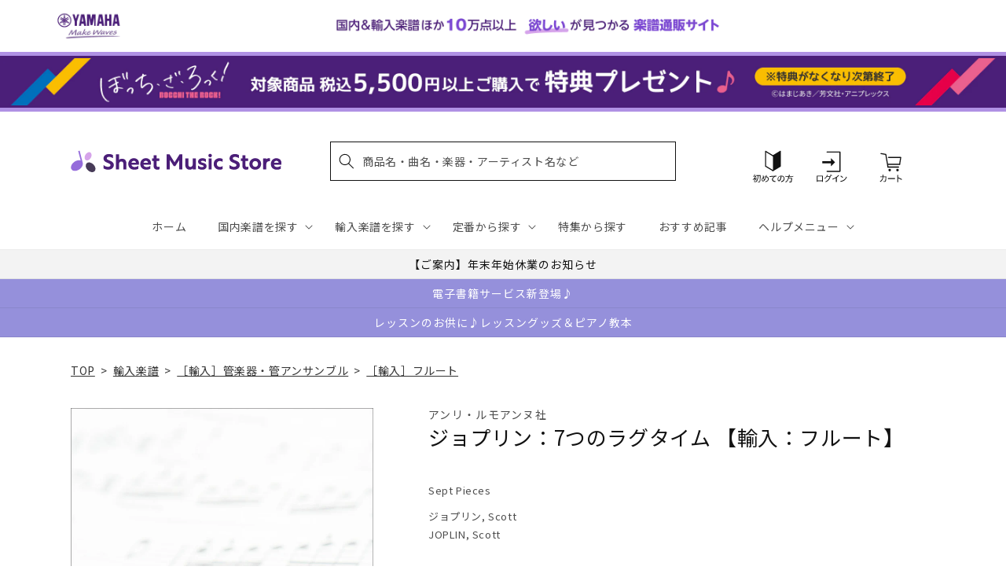

--- FILE ---
content_type: text/javascript
request_url: https://limits.minmaxify.com/fetch-js/yamahasms.myshopify.com?t=20251224003545&callback=minMaxify.initCartValidator
body_size: 47836
content:
!function(){function n(n,m,e,i){this.cart=m||{},this.opt=n,this.customer=e,this.messages=[],this.locale=i&&i.toLowerCase()}n.prototype={recalculate:function(n){this.isOk=!0,this.messages=!n&&[],this.isApplicable()&&(this._calcWeights(),this.addMsg("INTRO_MSG"),this._doSubtotal(),this._doItems(),this._doQtyTotals(),this._doWeight())},getMessages:function(){return this.messages||this.recalculate(),this.messages},isApplicable:function(){var n=this.cart._subtotal=Number(this.cart.total_price||0)/100,m=this.opt.overridesubtotal;if(!(m>0&&n>m)){for(var e=0,i=this.cart.items||[],a=0;a<i.length;a++)e+=Number(i[a].quantity);return this.cart._totalQuantity=e,1}},addMsg:function(n,m){if(!this.messages)return;const e=this.opt.messages;var i=e[n];if(e.locales&&this.locale){var a=(e.locales[this.locale]||{})[n];void 0!==a&&(i=a)}i&&(i=this._fmtMsg(unescape(i),m)),this.messages.push(i)},equalTo:function(n){if(this.isOk!==n.isOk)return!1;var m=this.getMessages(),e=n.messages||n.getMessages&&n.getMessages()||[];if(m.length!=e.length)return!1;for(var i=0;i<m.length;++i)if(m[i]!==e[i])return!1;return!0},_calcWeights:function(){this.weightUnit=this.opt.weightUnit||"g";var n=m[this.weightUnit]||1,e=this.cart.items;if(e)for(var i=0;i<e.length;i++){var a=e[i];a._weight=Math.round(Number(a.grams||0)*n*a.quantity*100)/100}this.cart._totalWeight=Math.round(Number(this.cart.total_weight||0)*n*100)/100},_doSubtotal:function(){var n=this.cart._subtotal,m=this.opt.minorder,e=this.opt.maxorder;n<m&&(this.addMsg("MIN_SUBTOTAL_MSG"),this.isOk=!1),e>0&&n>e&&(this.addMsg("MAX_SUBTOTAL_MSG"),this.isOk=!1)},_doWeight:function(){var n=this.cart._totalWeight,m=this.opt.weightmin,e=this.opt.weightmax;n<m&&(this.addMsg("MIN_WEIGHT_MSG"),this.isOk=!1),e>0&&n>e&&(this.addMsg("MAX_WEIGHT_MSG"),this.isOk=!1)},checkGenericLimit:function(n,m,e){if(!(n.quantity<m.min&&(this.addGenericError("MIN",n,m,e),e)||m.max&&n.quantity>m.max&&(this.addGenericError("MAX",n,m,e),e)||m.multiple>1&&n.quantity%m.multiple>0&&(this.addGenericError("MULT",n,m,e),e))){var i=n.line_price/100;void 0!==m.minAmt&&i<m.minAmt&&(this.addGenericError("MIN_SUBTOTAL",n,m,e),e)||m.maxAmt&&i>m.maxAmt&&this.addGenericError("MAX_SUBTOTAL",n,m,e)}},addGenericError:function(n,m,e,i){var a={item:m};i?(n="PROD_"+n+"_MSG",a.itemLimit=e,a.refItem=i):(n="GROUP_"+n+"_MSG",a.groupLimit=e),this.addMsg(n,a),this.isOk=!1},_buildLimitMaps:function(){var n=this.opt,m=n.items||[];n.bySKU={},n.byId={},n.byHandle={};for(var e=0;e<m.length;++e){var i=m[e];i.sku?n.bySKU[i.sku]=i:(i.h&&(n.byHandle[i.h]=i),i.id&&(n.byId[i.id]=i))}},_doItems:function(){var n,m=this.cart.items||[],e={},i={},a=this.opt;a.byHandle||this._buildLimitMaps(),(a.itemmin||a.itemmax||a.itemmult)&&(n={min:a.itemmin,max:a.itemmax,multiple:a.itemmult});for(var h=0;h<m.length;h++){var p=m[h],r=this.getCartItemKey(p),s=e[r],O=i[p.handle];s?(s.quantity+=p.quantity,s.line_price+=p.line_price,s._weight+=p._weight):s=e[r]={ref:p,quantity:p.quantity,line_price:p.line_price,grams:p.grams,_weight:p._weight,limit:this._getIndividualItemLimit(p)},O?(O.quantity+=p.quantity,O.line_price+=p.line_price,O._weight+=p._weight):O=i[p.handle]={ref:p,quantity:p.quantity,line_price:p.line_price,grams:p.grams,_weight:p._weight},O.limit&&O.limit.combine||(O.limit=s.limit)}for(var u in e){if(p=e[u])((t=p.limit||p.limitRule)?!t.combine:n)&&this.checkGenericLimit(p,t||n,p.ref)}for(var u in i){var t;if(p=i[u])(t=p.limit||p.limitRule)&&t.combine&&this.checkGenericLimit(p,t,p.ref)}},getCartItemKey:function(n){var m=n.handle;return m+=n.sku||n.variant_id},getCartItemIds:function(n){var m={handle:n.handle||"",product_id:n.product_id,sku:n.sku},e=m.handle.indexOf(" ");return e>0&&(m.sku=m.handle.substring(e+1),m.handle=m.handle.substring(0,e)),m},_getIndividualItemLimit:function(n){var m=this.opt,e=this.getCartItemIds(n);return m.bySKU[e.sku]||m.byId[e.product_id]||m.byHandle[e.handle]},getItemLimit:function(n){var m=this.opt;if(!m)return{};void 0===m.byHandle&&this._buildLimitMaps();var e=this._getIndividualItemLimit(n);return e||(e={min:m.itemmin,max:m.itemmax,multiple:m.itemmult}),e},calcItemLimit:function(n){var m=this.getItemLimit(n);(m={max:m.max||0,multiple:m.multiple||1,min:m.min,combine:m.combine}).min||(m.min=m.multiple);var e=this.opt.maxtotalitems||0;return(!m.max||e&&e<m.max)&&(m.max=e),m},_doQtyTotals:function(){var n=this.opt.maxtotalitems,m=this.opt.mintotalitems,e=this.opt.multtotalitems,i=this.cart._totalQuantity;0!=n&&i>n&&(this.addMsg("TOTAL_ITEMS_MAX_MSG"),this.isOk=!1),i<m&&(this.addMsg("TOTAL_ITEMS_MIN_MSG"),this.isOk=!1),e>1&&i%e>0&&(this.addMsg("TOTAL_ITEMS_MULT_MSG"),this.isOk=!1)},_fmtMsg:function(n,m){var e,i,a,h=this;return n.replace(/\{\{\s*(.*?)\s*\}\}/g,(function(n,p){try{e||(e=h._getContextMsgVariables(m)||{});var r=e[p];return void 0!==r?r:i||(i=e,h._setGeneralMsgVariables(i),void 0===(r=i[p]))?(a||(a=h._makeEvalFunc(e)),a(p)):r}catch(n){return'"'+n.message+'"'}}))},formatMoney:function(n){var m=this.opt.moneyFormat;if(void 0!==m){try{n=n.toLocaleString()}catch(n){}m&&(n=m.replace(/{{\s*amount[a-z_]*\s*}}/,n))}return n},_getContextMsgVariables(n){if(n){var m,e;if(n.itemLimit){var i=n.item,a=n.refItem||i,h=n.itemLimit;m={item:a,ProductQuantity:i.quantity,ProductName:h.combine&&unescape(a.product_title||h.name)||a.title,GroupTitle:h.title,ProductMinQuantity:h.min,ProductMaxQuantity:h.max,ProductQuantityMultiple:h.multiple},e=[["ProductAmount",Number(i.line_price)/100],["ProductMinAmount",h.minAmt],["ProductMaxAmount",h.maxAmt]]}if(n.groupLimit){i=n.item,a=n.refItem||i,h=n.groupLimit;m={item:a,GroupQuantity:i.quantity,GroupTitle:h.title,GroupMinQuantity:h.min,GroupMaxQuantity:h.max,GroupQuantityMultiple:h.multiple},e=[["GroupAmount",Number(i.line_price)/100],["GroupMinAmount",h.minAmt],["GroupMaxAmount",h.maxAmt]]}if(m){for(var p=0;p<e.length;p++){const n=e[p];isNaN(n[1])||Object.defineProperty(m,n[0],{get:this.formatMoney.bind(this,n[1])})}return m}}},_setGeneralMsgVariables:function(n){var m=this.cart,e=this.opt;n.CartWeight=m._totalWeight,n.CartMinWeight=e.weightmin,n.CartMaxWeight=e.weightmax,n.WeightUnit=this.weightUnit,n.CartQuantity=m._totalQuantity,n.CartMinQuantity=e.mintotalitems,n.CartMaxQuantity=e.maxtotalitems,n.CartQuantityMultiple=e.multtotalitems;for(var i=[["CartAmount",m._subtotal],["CartMinAmount",e.minorder],["CartMaxAmount",e.maxorder]],a=0;a<i.length;a++){const m=i[a];isNaN(m[1])||Object.defineProperty(n,m[0],{get:this.formatMoney.bind(this,m[1])})}},_makeEvalFunc:function(n){return new Function("_expr","with(this) return eval(_expr)").bind(n)}};var m={g:1,kg:.001,lb:.00220462,oz:.03527396},e={messages:{INTRO_MSG:"\n",PROD_MIN_MSG:"{{ProductName}}: Must have at least {{ProductMinQuantity}} of this item.",PROD_MAX_MSG:"{{ProductName}}: お一人様 {{ProductMaxQuantity}} 点まで購入可能です。{{ProductMaxQuantity}}点を超える分は削除いただくようお願い致します。",PROD_MULT_MSG:"{{ProductName}}: Quantity must be a multiple of {{ProductQuantityMultiple}}."},items:[{max:1,sku:"0027ef40e0d948de97d42f3b95c70ec8"},{max:1,sku:"0372717c45b1441dae2bd43c1366d5bd"},{max:1,sku:"03eeaf09de374e889aec282dfb21369d"},{max:1,sku:"04961d3430b1419ab97957fd688a44c3"},{max:1,sku:"05460e211169443db367f09e18e8bacc"},{max:1,sku:"080fe1b4200e4f4397c820464332b78a"},{max:1,sku:"0cc9988569d64a9b80eb9b6f24f12ca4"},{max:1,sku:"0dd9d213b04a49aea0bd14086274d80b"},{max:1,sku:"0ec1f8177da24b51b5d919db0935e87f"},{max:1,sku:"0fd1930ba7c94c3c861b2a2596a92c99"},{max:1,sku:"14cc2c74c5524a7a9b619a4545b8e9d0"},{max:1,sku:"1ac16fbca50b4456b148dfa3249a2693"},{max:1,sku:"1e38aaedde3043c7a0d893fbe988ac34"},{max:1,sku:"225fe9b20c0f4155b3099d6096968647"},{max:1,sku:"23b6f09e8aae4d8884417c2f7183986d"},{max:1,sku:"240028f6cf774647b192bba46f1b61ef"},{max:1,sku:"26fff9e60e3446cbb563be6affe4ad77"},{max:1,sku:"29821de7ed6547c6878ee465ff257b4f"},{max:1,sku:"2ddeba22e01a4211a82e73f4a1988a72"},{max:1,sku:"2e009e64352a4f5da858bc967577bd55"},{max:1,sku:"2f387019b1ac4271b0cc53e46829c307"},{max:1,sku:"2fc6bfc870314db0906f870f69913f81"},{max:1,sku:"393006b51a744d0d8669f4d3d24f28fc"},{max:1,sku:"39bc2f9e6ad54157a6661844d7730a2b"},{max:1,sku:"3ff93010079d45f4825b3a3448368e61"},{max:1,sku:"40959489729e4ee5973db48cde1c8669"},{min:5,sku:"4580094460028"},{min:5,sku:"4580094460127"},{min:5,sku:"4580094460301"},{min:5,sku:"4580094460325"},{min:5,sku:"4580094460455"},{min:5,sku:"4580094460585"},{min:5,sku:"4580094460783"},{min:5,sku:"4580094460929"},{min:5,sku:"4580094461094"},{min:5,sku:"4580094461117"},{min:5,sku:"4580094461278"},{min:5,sku:"4580094461292"},{min:5,sku:"4580094461391"},{min:5,sku:"4580094461414"},{min:5,sku:"4580094461445"},{min:5,sku:"4580094461582"},{min:5,sku:"4580094461605"},{min:5,sku:"4580094461995"},{min:5,sku:"4580094462077"},{min:5,sku:"4580094462091"},{min:5,sku:"4580094462152"},{min:5,sku:"4580094462190"},{min:5,sku:"4580094462213"},{min:5,sku:"4580094462374"},{min:5,sku:"4580094462398"},{min:5,sku:"4580094462497"},{min:5,sku:"4580094462510"},{min:5,sku:"4580094462589"},{min:5,sku:"4580094462671"},{min:5,sku:"4580094462824"},{min:5,sku:"4580094462916"},{min:5,sku:"4580094463005"},{min:5,sku:"4580094463326"},{min:5,sku:"4580094463548"},{min:5,sku:"4580094463708"},{min:5,sku:"4580094463722"},{min:5,sku:"4580094463807"},{min:5,sku:"4580094463821"},{min:5,sku:"4580094463845"},{min:5,sku:"4580094463883"},{min:5,sku:"4580094464002"},{min:5,sku:"4580094464064"},{min:5,sku:"4580094464149"},{min:5,sku:"4580094464194"},{min:5,sku:"4580094464262"},{min:5,sku:"4580094464309"},{min:5,sku:"4580094464361"},{min:5,sku:"4580094464392"},{min:5,sku:"4580094464477"},{min:5,sku:"4580094464491"},{min:5,sku:"4580094464637"},{min:5,sku:"4580094464651"},{min:5,sku:"4580094464682"},{min:5,sku:"4580094464705"},{min:5,sku:"4580094464750"},{min:5,sku:"4580094464774"},{min:5,sku:"4580094464798"},{min:5,sku:"4580094464811"},{min:5,sku:"4580094466037"},{min:5,sku:"4580094466198"},{min:5,sku:"4580094466211"},{min:5,sku:"4580094466259"},{min:5,sku:"4580094466310"},{min:5,sku:"4580094466334"},{min:5,sku:"4580094466358"},{min:5,sku:"4580094466372"},{min:5,sku:"4580094466396"},{min:5,sku:"4580094466419"},{min:5,sku:"4580094466471"},{min:5,sku:"4580094466556"},{min:5,sku:"4580094466594"},{min:5,sku:"4580094466617"},{min:5,sku:"4580094466631"},{min:5,sku:"4580094466655"},{min:5,sku:"4580094466679"},{min:5,sku:"4580094466693"},{min:5,sku:"4580094466716"},{min:5,sku:"4580094466730"},{min:5,sku:"4580094466891"},{min:5,sku:"4580094466952"},{min:5,sku:"4580094467164"},{min:5,sku:"4580094467188"},{min:5,sku:"4580094467201"},{min:5,sku:"4580094467225"},{min:5,sku:"4580094467263"},{min:5,sku:"4580094467287"},{min:5,sku:"4580094467300"},{min:5,sku:"4580094467324"},{min:5,sku:"4580094467386"},{min:5,sku:"4580094467409"},{min:5,sku:"4580094467447"},{min:5,sku:"4580094467461"},{min:5,sku:"4580094467607"},{min:5,sku:"4580094467621"},{min:5,sku:"4580094467645"},{min:5,sku:"4580094467683"},{min:5,sku:"4580094467782"},{min:5,sku:"4580094467805"},{min:5,sku:"4580094467829"},{min:5,sku:"4580094467904"},{min:5,sku:"4580094467928"},{min:5,sku:"4580094467966"},{min:5,sku:"4580094468062"},{min:5,sku:"4580094468086"},{min:5,sku:"4580094468109"},{min:5,sku:"4580094468123"},{min:5,sku:"4580094468147"},{min:5,sku:"4580094468161"},{min:5,sku:"4580094468208"},{min:5,sku:"4580094468222"},{min:5,sku:"4580094468277"},{min:5,sku:"4580094468598"},{min:5,sku:"4580094468611"},{min:5,sku:"4580094468697"},{min:5,sku:"4580094468758"},{min:5,sku:"4580094468772"},{min:5,sku:"4580094468796"},{min:5,sku:"4580094468819"},{min:5,sku:"4580094468833"},{min:5,sku:"4580094468888"},{min:5,sku:"4580094468901"},{min:5,sku:"4580094468925"},{min:5,sku:"4580094468949"},{min:5,sku:"4580094469045"},{min:5,sku:"4580094469069"},{min:5,sku:"4580094469144"},{min:5,sku:"4580094469168"},{min:5,sku:"4580094469182"},{min:5,sku:"4580094469205"},{min:5,sku:"4580094469267"},{min:5,sku:"4580094469281"},{min:5,sku:"4580094469304"},{min:5,sku:"4580094469328"},{min:5,sku:"4580094469342"},{min:5,sku:"4580094469588"},{min:5,sku:"4580094469601"},{min:5,sku:"4580094469649"},{min:5,sku:"4580094469687"},{min:5,sku:"4580094469700"},{min:5,sku:"4580094469724"},{min:5,sku:"4580094469748"},{min:5,sku:"4580094469762"},{min:5,sku:"4580094469786"},{min:5,sku:"4580094469809"},{min:5,sku:"4580094469861"},{min:5,sku:"4580094469908"},{min:5,sku:"4580094469977"},{min:5,sku:"4580094469991"},{min:5,sku:"4580094480835"},{min:5,sku:"4580094480859"},{min:5,sku:"4580094480873"},{min:5,sku:"4580094480897"},{min:5,sku:"4580094480910"},{min:5,sku:"4580094480934"},{min:5,sku:"4580094480958"},{min:5,sku:"4580094480972"},{min:5,sku:"4580094480996"},{min:5,sku:"4580094481016"},{min:5,sku:"4580094481030"},{min:5,sku:"4580094481078"},{min:5,sku:"4580094481115"},{min:5,sku:"4580094481139"},{min:5,sku:"4580094481153"},{min:5,sku:"4580094481177"},{min:5,sku:"4580094481191"},{min:5,sku:"4580094481214"},{min:5,sku:"4580094481252"},{min:5,sku:"4580094481276"},{min:5,sku:"4580094481368"},{min:5,sku:"4589705550073"},{min:5,sku:"4589705550158"},{min:5,sku:"4589705550172"},{min:5,sku:"4589705550219"},{min:5,sku:"4589705550233"},{min:5,sku:"4589705550257"},{min:5,sku:"4589705550295"},{min:5,sku:"4589705550318"},{min:5,sku:"4589705550332"},{min:5,sku:"4589705550356"},{min:5,sku:"4589705550370"},{min:5,sku:"4589705550394"},{min:5,sku:"4589705550417"},{min:5,sku:"4589705550431"},{min:5,sku:"4589705550486"},{min:5,sku:"4589705550844"},{min:5,sku:"4589705551063"},{min:5,sku:"4589705551087"},{min:5,sku:"4589705551193"},{min:5,sku:"4589705551339"},{min:5,sku:"4589705551605"},{min:5,sku:"4589705551704"},{min:5,sku:"4589705551728"},{min:5,sku:"4589705551827"},{min:5,sku:"4589705551902"},{min:5,sku:"4589705552039"},{min:5,sku:"4589705552084"},{min:5,sku:"4589705552107"},{min:5,sku:"4589705552121"},{min:5,sku:"4589705552145"},{min:5,sku:"4589705552169"},{min:5,sku:"4589705552350"},{min:5,sku:"4589705552541"},{min:5,sku:"4589705552565"},{min:5,sku:"4589705552596"},{min:5,sku:"4589705552619"},{min:5,sku:"4589705552633"},{min:5,sku:"4589705552800"},{min:5,sku:"4589705552893"},{min:5,sku:"4589705552916"},{min:5,sku:"4589705552992"},{min:5,sku:"4589705553012"},{min:5,sku:"4589705553050"},{min:5,sku:"4589705553074"},{min:5,sku:"4589705553265"},{min:5,sku:"4589705553289"},{min:5,sku:"4589705553326"},{min:5,sku:"4589705553340"},{min:5,sku:"4589705553364"},{min:5,sku:"4589705553425"},{min:5,sku:"4589705553470"},{min:5,sku:"4589705553494"},{min:5,sku:"4589705553555"},{min:5,sku:"4589705553579"},{min:5,sku:"4589705553593"},{min:5,sku:"4589705553616"},{min:5,sku:"4589705553821"},{min:5,sku:"4589705553845"},{min:5,sku:"4589705553869"},{min:5,sku:"4589705553968"},{min:5,sku:"4589705554002"},{min:5,sku:"4589705554040"},{min:5,sku:"4589705554064"},{min:5,sku:"4589705554088"},{min:5,sku:"4589705554101"},{min:5,sku:"4589705554125"},{min:5,sku:"4589705554248"},{min:5,sku:"4589705554323"},{min:5,sku:"4589705554347"},{min:5,sku:"4589705554378"},{min:5,sku:"4589705554392"},{min:5,sku:"4589705554545"},{min:5,sku:"4589705554620"},{min:5,sku:"4589705554644"},{min:5,sku:"4589705554668"},{min:5,sku:"4589705554682"},{min:5,sku:"4589705554705"},{min:5,sku:"4589705554743"},{min:5,sku:"4589705554873"},{min:5,sku:"4589705554934"},{min:5,sku:"4589705554958"},{min:5,sku:"4589705554965"},{min:5,sku:"4589705555122"},{min:5,sku:"4589705555153"},{min:5,sku:"4589705555177"},{min:5,sku:"4589705555191"},{min:5,sku:"4589705555269"},{min:5,sku:"4589705555382"},{min:5,sku:"4589705555405"},{min:5,sku:"4589705555429"},{min:5,sku:"4589705555443"},{min:5,sku:"4589705555603"},{min:5,sku:"4589705556938"},{min:5,sku:"4589705557560"},{min:5,sku:"4589705557584"},{min:5,sku:"4589705557966"},{min:5,sku:"4589705557997"},{min:5,sku:"4589705558758"},{min:5,sku:"4589705558765"},{min:5,sku:"4589705558772"},{min:5,sku:"4589705558789"},{min:5,sku:"4589705558796"},{min:5,sku:"4589705558802"},{min:5,sku:"4589705558819"},{min:5,sku:"4589705558826"},{min:5,sku:"4589705558833"},{min:5,sku:"4589705558840"},{min:5,sku:"4589705558857"},{min:5,sku:"4589705558864"},{min:5,sku:"4589705558871"},{min:5,sku:"4589705558901"},{min:5,sku:"4589705559083"},{min:5,sku:"4589705559106"},{min:5,sku:"4589705559212"},{min:5,sku:"4589705559236"},{min:5,sku:"4589705559519"},{min:5,sku:"4589705559533"},{min:5,sku:"4589705559557"},{min:5,sku:"4589705559571"},{min:5,sku:"4589705559595"},{min:5,sku:"4589705559618"},{min:5,sku:"4589705559717"},{min:5,sku:"4589705559748"},{min:5,sku:"4589705559762"},{min:5,sku:"4589705559786"},{min:5,sku:"4589705560140"},{min:5,sku:"4589705560393"},{min:5,sku:"4589705560409"},{min:5,sku:"4589705560508"},{min:5,sku:"4589705560638"},{min:5,sku:"4589705560645"},{min:5,sku:"4589705560782"},{min:5,sku:"4589705561055"},{min:5,sku:"4589705561079"},{min:5,sku:"4589705561345"},{min:5,sku:"4589705561536"},{min:5,sku:"4589705561710"},{min:5,sku:"4589705561727"},{min:5,sku:"4589705561734"},{min:5,sku:"4589705561772"},{min:5,sku:"4589705562090"},{min:5,sku:"4589705562144"},{min:5,sku:"4589705562151"},{min:5,sku:"4589705562274"},{min:5,sku:"4589705562281"},{min:5,sku:"4589705562298"},{min:5,sku:"4589705562946"},{min:5,sku:"4589705562984"},{min:5,sku:"4589705564070"},{min:5,sku:"4589705564087"},{min:5,sku:"4589705564148"},{min:5,sku:"4589705564155"},{min:5,sku:"4589705564162"},{min:5,sku:"4589705564407"},{min:5,sku:"4589705564414"},{min:5,sku:"4589705564698"},{min:5,sku:"4589705565084"},{min:5,sku:"4589705565091"},{min:5,sku:"4589705565152"},{min:5,sku:"4589705565206"},{min:5,sku:"4589705565268"},{min:5,sku:"4589705565435"},{min:5,sku:"4589705566159"},{min:5,sku:"4589705566173"},{min:5,sku:"4589705566234"},{min:5,sku:"4589705566241"},{min:5,sku:"4589705566456"},{min:5,sku:"4589705566470"},{min:5,sku:"4589705566494"},{min:5,sku:"4589705566579"},{min:5,sku:"4589705566876"},{min:5,sku:"4589705566890"},{min:5,sku:"4589705566937"},{min:5,sku:"4589705566951"},{min:5,sku:"4589705567002"},{min:5,sku:"4589705567064"},{min:5,sku:"4589705567132"},{min:5,sku:"4589705567149"},{min:5,sku:"4589705567293"},{min:5,sku:"4589705567514"},{min:5,sku:"4589705567897"},{min:5,sku:"4589705568511"},{min:5,sku:"4589705568764"},{min:5,sku:"4589705568788"},{min:5,sku:"4589705568801"},{min:5,sku:"4589705568825"},{min:5,sku:"4589705568863"},{min:5,sku:"4589705569310"},{min:5,sku:"4589705569327"},{max:1,sku:"4684fbd7f9db45ff9ce9237e384672ae"},{max:1,sku:"46d6020243364e42b1d844df0c8bec83"},{max:1,sku:"479d172f147b4f6b93606cd0b293eb8b"},{max:1,sku:"488fc788bda5473e83533f4f65872d33"},{sku:"4910020610256",max:10},{sku:"4947817305262",max:10},{sku:"4947817305804",max:10},{sku:"4947817306726",max:10},{sku:"4947817307372",max:10},{sku:"4947817307389",max:10},{sku:"4947817307396",max:10},{max:1,sku:"4c1afa4b564943b0badb680a1cc9fd46"},{max:1,sku:"4e3afc798c0c4b95b97f0e9cc689d22a"},{max:1,sku:"4f26674f24a54d1fa6bc5e5bdd0ed93d"},{max:1,sku:"4f83f9f20f6847f589ec08485cbf8b49"},{max:1,sku:"4fcdd03e779f4b849683fbc7437b6db8"},{max:1,sku:"54fb83d3c8ce4272ad12b4cbc4fac8d1"},{max:1,sku:"5a45bde5746e42f1a17725553ce0818b"},{max:1,sku:"5b121c3544004461aa48af179c16e653"},{max:1,sku:"6063d174f14f47ce93a1fc5084d99d30"},{max:1,sku:"678a2c82624f4fc0a3992de05b03820a"},{max:1,sku:"6964459e491f40ae8abcf6d2760acde6"},{max:1,sku:"6f18a5e4c1914ee4bc949a18d95b0c48"},{max:1,sku:"6f38ea672e894f6697496a16e0184434"},{max:1,sku:"6f80a868d7d2465a81afd12991fb05c7"},{max:1,sku:"6fa6640a1e3e42d8bd86935a777e42e4"},{max:1,sku:"7184a820adce4e4eb38a8f9a692467fc"},{max:1,sku:"726525a34b21440b96b122a355ca8371"},{max:1,sku:"727a146bb82345c98f2e4ec60700def5"},{max:1,sku:"739365b94cba4b82bb04a6fab6c5fef7"},{max:1,sku:"759dad343c584c7d8374449819123ae7"},{max:1,sku:"75bfbc68645c4749a12cd269dabe7518"},{max:1,sku:"7800d6acd7904a8d8e7031e9fcb9a744"},{max:1,sku:"784451f016374d76b8cd60b9daf5fce4"},{max:1,sku:"78d652c9152b45a8810ac9d949843645"},{max:1,sku:"7ad0307643a34b5fa569978cd44cc9d7"},{max:1,sku:"7dede28584d746f8b7f2807f60495f82"},{max:1,sku:"7fbe0929caad4e89914fd56419bd4e4a"},{max:1,sku:"825b42a4d2d34571abdf7b8e0a573bb3"},{max:1,sku:"829e99a478bb4c20aef168672d3a4027"},{max:1,sku:"82d78760d6564d5783027d4617005d72"},{max:1,sku:"87524837b4ae44748552ec738b2f0a9d"},{max:1,sku:"88cb007637714a7184925b692f1d2d16"},{max:1,sku:"89c30b4a4d0246c58481f0755802f29c"},{max:1,sku:"8aa780cf661d45c488260f46032b6f2c"},{max:1,sku:"8c0dbae7a61f4fa8aec4b87416be37c0"},{max:1,sku:"8e74fc4c20714f759900bb8b2acf3c10"},{max:1,sku:"96fd58b6fee54f3fa3ba400aab037199"},{max:1,sku:"987652fb62894eb096e11ec0b7f1628c"},{max:1,sku:"9ce90d5af79a4f24a453bb4cfcc0b9ea"},{max:1,sku:"a00ca19557f044d8a726085e76fb06b7"},{max:1,sku:"a2780ea90f434ad5ad8f92bd1c0580f1"},{max:1,sku:"a5c31636043c4f5e8bf5f4daa9d25c3c"},{max:1,sku:"a6e9ef2f12da4f188f4653527bc24d43"},{max:1,sku:"a753b4ea0624424aac6a66e5d276087f"},{max:1,sku:"ac0e2df3b9f34494821d8aa3dfcddf08"},{max:1,sku:"b4f445e098674a9094f649f0b1ae3204"},{max:1,sku:"b51a3d08706e401b9b878ac4f66daa58"},{max:1,sku:"b632c9fc6e1b43d88bcc50bd4d279325"},{max:1,sku:"b6c8be0f01b844d9b83ba8f93e247d6e"},{max:1,sku:"b7203e81daaf4253b532fa4124a1f3f2"},{max:1,sku:"b8639e2be62b4d51a397ac3c2229f166"},{max:1,sku:"b957e887195f4d8ea298e81ffac31e1a"},{max:1,sku:"ba9a00e8f1554da48dfd58e7daba8765"},{max:1,sku:"bcdb65603b9f42f48729b662c9852287"},{max:1,sku:"bd18ef84b8e44b62806c760b34a0d140"},{max:1,sku:"c38be9e8e20f47e4be637f6b2251a706"},{max:1,sku:"cc09d1c7321846cabda3cd28ff3dbc51"},{max:1,sku:"cdb158235d0b417a9d00e782b103eb15"},{max:1,sku:"cfc98c76cf5f484c88c7074804d2dd3c"},{max:1,sku:"d39cbdb9f3974316b0fdb4b1cf34b321"},{max:1,sku:"d72828670f494da5a7b0451884b0c731"},{max:1,sku:"daaa93d739574bf399b9c59e3eb4b938"},{max:1,sku:"db0a8224d7d141f7ac46f03509d623ad"},{max:1,sku:"dde2133aafb34c5d8ace3b907c421232"},{max:1,sku:"e0c4b8f3ce3a4d4a84a0679720bef9b0"},{max:1,sku:"e90b0d56ceaf4805a56320da04733e97"},{max:1,sku:"ed1da9dcd2a34382a6531d2e0faeccdc"},{max:1,sku:"eeb141136ffa4562b2c9abab9ca81257"},{max:1,sku:"f102cf50422a4a85af1fc987d434912f"},{max:1,sku:"f63fe937ee264520bc19870aa9f3f713"},{max:1,sku:"f701ce25757c4c2ebbe5a8db2ddc4233"},{max:1,sku:"fb2af0f730814652ac65e3eb960595fe"},{id:7480166842419,h:"2024111403",name:"【エレクトーンスコア】レジスト教則本セット",max:1},{id:7480167301171,h:"2024111404",name:"【ギタースコア】アコースティックギター教則本セット",max:1},{id:7480166613043,h:"2024111402",name:"【ピアノスコア】ゲーム音楽 楽譜集セット",max:1},{id:7480160354355,h:"2024111401",name:"【ピアノスコア】角野隼斗 楽譜集セット",max:1},{id:7480172478515,h:"2024111406",name:"【音楽関連グッズ】A賞",max:1},{id:7480173887539,h:"2024111407",name:"【音楽関連グッズ】B賞",max:1},{id:7382183182387,h:"4947817305200",name:"【限定特典付き】ぼっち・ざ・ろっく！ 結束バンド Piano Score Vol.1 【歌詞&ギターコードダイアグラム付】",max:3},{id:7147938971699,h:"4947817304166",name:"【限定特典付き】君のいない世界～hideと過ごした2486日間の軌跡～",max:3},{id:7480169332787,h:"2024111405",name:"【書籍】読み物セット",max:1},{min:3,h:"2600001185720",name:"ヴァンハル：コントラバス協奏曲 ニ長調/原典版/Glockler編: チェロ/コントラバス 【輸入：オーケストラ･パート譜】"},{min:3,h:"2600001185690",name:"ヴァンハル：コントラバス協奏曲 ニ長調/原典版/Glockler編: バイオリン 1 【輸入：オーケストラ･パート譜】"},{min:3,h:"2600001185706",name:"ヴァンハル：コントラバス協奏曲 ニ長調/原典版/Glockler編: バイオリン 2 【輸入：オーケストラ･パート譜】"},{min:2,h:"2600001185713",name:"ヴァンハル：コントラバス協奏曲 ニ長調/原典版/Glockler編: ビオラ 【輸入：オーケストラ･パート譜】"},{name:"ウェーバー：オペラ「オイリアンテ」 Op.81: 序曲: チェロ/コントラバス 【輸入：オーケストラ･パート譜】",h:"2600000241908",min:3},{name:"ウェーバー：オペラ「オイリアンテ」 Op.81: 序曲: バイオリン 1 【輸入：オーケストラ･パート譜】",h:"2600000241878",min:6},{name:"ウェーバー：オペラ「オイリアンテ」 Op.81: 序曲: バイオリン 2 【輸入：オーケストラ･パート譜】",h:"2600000241885",min:5},{name:"ウェーバー：オペラ「オイリアンテ」 Op.81: 序曲: ビオラ 【輸入：オーケストラ･パート譜】",h:"2600000241892",min:4},{name:"ウェーバー：オペラ「オベロン 妖精の王」: 序曲: コントラバス 【輸入：オーケストラ･パート譜】",h:"2600000311175",min:2},{name:"ウェーバー：オペラ「オベロン 妖精の王」: 序曲: チェロ 【輸入：オーケストラ･パート譜】",h:"2600000311168",min:3},{name:"ウェーバー：オペラ「オベロン 妖精の王」: 序曲: バイオリン 1 【輸入：オーケストラ･パート譜】",h:"2600000311137",min:6},{name:"ウェーバー：オペラ「オベロン 妖精の王」: 序曲: バイオリン 2 【輸入：オーケストラ･パート譜】",h:"2600000311144",min:5},{name:"ウェーバー：オペラ「オベロン 妖精の王」: 序曲: ビオラ 【輸入：オーケストラ･パート譜】",h:"2600000311151",min:4},{name:"ウェーバー：オペラ「魔弾の射手」 Op.77: 序曲: コントラバス 【輸入：オーケストラ･パート譜】",h:"2600000153454",min:2},{name:"ウェーバー：オペラ「魔弾の射手」 Op.77: 序曲: チェロ 【輸入：オーケストラ･パート譜】",h:"2600000153447",min:3},{name:"ウェーバー：オペラ「魔弾の射手」 Op.77: 序曲: バイオリン 1 【輸入：オーケストラ･パート譜】",h:"2600000153416",min:5},{name:"ウェーバー：オペラ「魔弾の射手」 Op.77: 序曲: バイオリン 2 【輸入：オーケストラ･パート譜】",h:"2600000153423",min:5},{name:"ウェーバー：オペラ「魔弾の射手」 Op.77: 序曲: ビオラ 【輸入：オーケストラ･パート譜】",h:"2600000153430",min:4},{id:7471595749427,h:"2600011063339",name:"ウェーバー：オペラ「魔弾の射手」WeV C.7: 序曲: コントラバス 【輸入：オーケストラ･パート譜】",min:2},{id:7471594668083,h:"2600011063322",name:"ウェーバー：オペラ「魔弾の射手」WeV C.7: 序曲: チェロ 【輸入：オーケストラ･パート譜】",min:3},{id:7471595356211,h:"2600011063292",name:"ウェーバー：オペラ「魔弾の射手」WeV C.7: 序曲: バイオリン1 【輸入：オーケストラ･パート譜】",min:5},{id:7471594537011,h:"2600011063308",name:"ウェーバー：オペラ「魔弾の射手」WeV C.7: 序曲: バイオリン2 【輸入：オーケストラ･パート譜】",min:5},{id:7471595192371,h:"2600011063315",name:"ウェーバー：オペラ「魔弾の射手」WeV C.7: 序曲: ビオラ 【輸入：オーケストラ･パート譜】",min:4},{name:"ウェーバー：クラリネット協奏曲 第1番 ヘ短調 Op.73/原典版/Hausswald編: コントラバス 【輸入：オーケストラ･パート譜】",h:"2600000326261",min:2},{name:"ウェーバー：クラリネット協奏曲 第1番 ヘ短調 Op.73/原典版/Hausswald編: チェロ 【輸入：オーケストラ･パート譜】",h:"2600000326254",min:3},{name:"ウェーバー：クラリネット協奏曲 第1番 ヘ短調 Op.73/原典版/Hausswald編: バイオリン 1 【輸入：オーケストラ･パート譜】",h:"2600000326223",min:4},{name:"ウェーバー：クラリネット協奏曲 第1番 ヘ短調 Op.73/原典版/Hausswald編: バイオリン 2 【輸入：オーケストラ･パート譜】",h:"2600000326230",min:4},{name:"ウェーバー：クラリネット協奏曲 第1番 ヘ短調 Op.73/原典版/Hausswald編: ビオラ 【輸入：オーケストラ･パート譜】",h:"2600000326247",min:3},{name:"ウェーバー：クラリネット協奏曲 第2番 変ホ長調 Op.74/原典版/Hausswald編: コントラバス 【輸入：オーケストラ･パート譜】",h:"2600000149143",min:2},{name:"ウェーバー：クラリネット協奏曲 第2番 変ホ長調 Op.74/原典版/Hausswald編: チェロ 【輸入：オーケストラ･パート譜】",h:"2600000149136",min:3},{name:"ウェーバー：クラリネット協奏曲 第2番 変ホ長調 Op.74/原典版/Hausswald編: バイオリン 1 【輸入：オーケストラ･パート譜】",h:"2600000149105",min:5},{name:"ウェーバー：クラリネット協奏曲 第2番 変ホ長調 Op.74/原典版/Hausswald編: バイオリン 2 【輸入：オーケストラ･パート譜】",h:"2600000149112",min:5},{name:"ウェーバー：クラリネット協奏曲 第2番 変ホ長調 Op.74/原典版/Hausswald編: ビオラ 【輸入：オーケストラ･パート譜】",h:"2600000149129",min:4},{name:"ウェーバー：バスーン協奏曲 ヘ長調 Op.75: チェロ/コントラバス 【輸入：オーケストラ･パート譜】",h:"2600000636810",min:3},{name:"ウェーバー：バスーン協奏曲 ヘ長調 Op.75: バイオリン 1 【輸入：オーケストラ･パート譜】",h:"2600000636780",min:4},{name:"ウェーバー：バスーン協奏曲 ヘ長調 Op.75: バイオリン 2 【輸入：オーケストラ･パート譜】",h:"2600000636797",min:4},{name:"ウェーバー：バスーン協奏曲 ヘ長調 Op.75: ビオラ 【輸入：オーケストラ･パート譜】",h:"2600000636803",min:3},{name:"ウェーバー：小協奏曲(クラリネット・コンチェルティーノ) 変ホ長調 Op.26/原典版/Hausswald編: コントラバス 【輸入：オーケストラ･パート譜】",h:"2600000586535",min:2},{name:"ウェーバー：小協奏曲(クラリネット・コンチェルティーノ) 変ホ長調 Op.26/原典版/Hausswald編: チェロ 【輸入：オーケストラ･パート譜】",h:"2600000586528",min:3},{name:"ウェーバー：小協奏曲(クラリネット・コンチェルティーノ) 変ホ長調 Op.26/原典版/Hausswald編: バイオリン 1 【輸入：オーケストラ･パート譜】",h:"2600000586498",min:4},{name:"ウェーバー：小協奏曲(クラリネット・コンチェルティーノ) 変ホ長調 Op.26/原典版/Hausswald編: バイオリン 2 【輸入：オーケストラ･パート譜】",h:"2600000586504",min:4},{name:"ウェーバー：小協奏曲(クラリネット・コンチェルティーノ) 変ホ長調 Op.26/原典版/Hausswald編: ビオラ 【輸入：オーケストラ･パート譜】",h:"2600000586511",min:3},{name:"ウェーバー：舞踏への勧誘 Op.65/ベルリオーズ編: コントラバス 【輸入：オーケストラ･パート譜】",h:"2600000300339",min:2},{name:"ウェーバー：舞踏への勧誘 Op.65/ベルリオーズ編: チェロ 【輸入：オーケストラ･パート譜】",h:"2600000300322",min:3},{name:"ウェーバー：舞踏への勧誘 Op.65/ベルリオーズ編: バイオリン 1 【輸入：オーケストラ･パート譜】",h:"2600000300292",min:6},{name:"ウェーバー：舞踏への勧誘 Op.65/ベルリオーズ編: バイオリン 2 【輸入：オーケストラ･パート譜】",h:"2600000300308",min:5},{name:"ウェーバー：舞踏への勧誘 Op.65/ベルリオーズ編: ビオラ 【輸入：オーケストラ･パート譜】",h:"2600000300315",min:4},{name:"ヴェルディ：マンゾーニの追悼のためのレクイエム(鎮魂ミサ曲)/原典版/Uvietta編: コントラバス 【輸入：オーケストラ･パート譜】",h:"2600001116472",min:2},{name:"ヴェルディ：マンゾーニの追悼のためのレクイエム(鎮魂ミサ曲)/原典版/Uvietta編: チェロ 【輸入：オーケストラ･パート譜】",h:"2600001116465",min:2},{name:"ヴェルディ：マンゾーニの追悼のためのレクイエム(鎮魂ミサ曲)/原典版/Uvietta編: バイオリン 1 【輸入：オーケストラ･パート譜】",h:"2600001116434",min:4},{name:"ヴェルディ：マンゾーニの追悼のためのレクイエム(鎮魂ミサ曲)/原典版/Uvietta編: バイオリン 2 【輸入：オーケストラ･パート譜】",h:"2600001116441",min:4},{name:"ヴェルディ：マンゾーニの追悼のためのレクイエム(鎮魂ミサ曲)/原典版/Uvietta編: ビオラ 【輸入：オーケストラ･パート譜】",h:"2600001116458",min:3},{name:"エルガー：エニグマ変奏曲 Op.36/原典版/ホグウッド編: コントラバス 【輸入：オーケストラ･パート譜】",h:"2600000602525",min:2},{name:"エルガー：エニグマ変奏曲 Op.36/原典版/ホグウッド編: チェロ 【輸入：オーケストラ･パート譜】",h:"2600000486071",min:2},{name:"エルガー：エニグマ変奏曲 Op.36/原典版/ホグウッド編: バイオリン 1 【輸入：オーケストラ･パート譜】",h:"2600000486040",min:4},{name:"エルガー：エニグマ変奏曲 Op.36/原典版/ホグウッド編: バイオリン 2 【輸入：オーケストラ･パート譜】",h:"2600000486057",min:4},{name:"エルガー：エニグマ変奏曲 Op.36/原典版/ホグウッド編: ビオラ 【輸入：オーケストラ･パート譜】",h:"2600000486064",min:3},{name:"エルガー：チェロ協奏曲 ホ短調 Op.85/原典版/デル・マー編: コントラバス 【輸入：オーケストラ･パート譜】",h:"2600001062700",min:2},{name:"エルガー：チェロ協奏曲 ホ短調 Op.85/原典版/デル・マー編: チェロ 【輸入：オーケストラ･パート譜】",h:"2600001062694",min:2},{name:"エルガー：チェロ協奏曲 ホ短調 Op.85/原典版/デル・マー編: バイオリン 1 【輸入：オーケストラ･パート譜】",h:"2600001062663",min:4},{name:"エルガー：チェロ協奏曲 ホ短調 Op.85/原典版/デル・マー編: バイオリン 2 【輸入：オーケストラ･パート譜】",h:"2600001062670",min:4},{name:"エルガー：チェロ協奏曲 ホ短調 Op.85/原典版/デル・マー編: ビオラ 【輸入：オーケストラ･パート譜】",h:"2600001062687",min:3},{name:"エルガー：弦楽のためのセレナード ホ短調 Op.20/原典版/ホグウッド編: コントラバス 【輸入：オーケストラ･パート譜】",h:"2600001009118",min:2},{name:"エルガー：弦楽のためのセレナード ホ短調 Op.20/原典版/ホグウッド編: チェロ 【輸入：オーケストラ･パート譜】",h:"2600001009101",min:2},{name:"エルガー：弦楽のためのセレナード ホ短調 Op.20/原典版/ホグウッド編: バイオリン 1 【輸入：オーケストラ･パート譜】",h:"2600001009071",min:4},{name:"エルガー：弦楽のためのセレナード ホ短調 Op.20/原典版/ホグウッド編: バイオリン 2 【輸入：オーケストラ･パート譜】",h:"2600001009088",min:4},{name:"エルガー：弦楽のためのセレナード ホ短調 Op.20/原典版/ホグウッド編: ビオラ 【輸入：オーケストラ･パート譜】",h:"2600001009095",min:3},{name:"グノー：聖チェチリアの荘厳ミサ曲/原典版/Schellevis編: コントラバス & オクトバス 【輸入：オーケストラ･パート譜】",h:"2600001294903",min:2},{name:"グノー：聖チェチリアの荘厳ミサ曲/原典版/Schellevis編: チェロ 【輸入：オーケストラ･パート譜】",h:"2600001294897",min:2},{name:"グノー：聖チェチリアの荘厳ミサ曲/原典版/Schellevis編: バイオリン 1 【輸入：オーケストラ･パート譜】",h:"2600001294866",min:4},{name:"グノー：聖チェチリアの荘厳ミサ曲/原典版/Schellevis編: バイオリン 2 【輸入：オーケストラ･パート譜】",h:"2600001294873",min:4},{name:"グノー：聖チェチリアの荘厳ミサ曲/原典版/Schellevis編: ビオラ 【輸入：オーケストラ･パート譜】",h:"2600001294880",min:3},{id:7147924095027,h:"2600000591102",name:"グラズノフ：サクソフォン協奏曲 変ホ長調 Op.109/原典版/バック & ウッドフル＝ハリス編: バイオリン 1 【輸入：オーケストラ･パート譜】",min:3},{id:7147924160563,h:"2600000591119",name:"グラズノフ：サクソフォン協奏曲 変ホ長調 Op.109/原典版/バック & ウッドフル＝ハリス編: バイオリン 2 【輸入：オーケストラ･パート譜】",min:3},{id:7147924127795,h:"2600000591133",name:"グラズノフ：サクソフォン協奏曲 変ホ長調 Op.109/原典版/バック & ウッドフル＝ハリス編: ビオラ 【輸入：オーケストラ･パート譜】",min:2},{min:2,h:"2600001255911",name:"グリーグ：「ペール・ギュント」第1組曲 Op.46/クラーク編: チェロ 【輸入：オーケストラ･パート譜】"},{min:5,h:"2600001255881",name:"グリーグ：「ペール・ギュント」第1組曲 Op.46/クラーク編: バイオリン 1 【輸入：オーケストラ･パート譜】"},{min:4,h:"2600001255898",name:"グリーグ：「ペール・ギュント」第1組曲 Op.46/クラーク編: バイオリン 2 【輸入：オーケストラ･パート譜】"},{min:3,h:"2600001255904",name:"グリーグ：「ペール・ギュント」第1組曲 Op.46/クラーク編: ビオラ 【輸入：オーケストラ･パート譜】"},{name:"グリーグ：「ペール・ギュント」第2組曲 Op.55/クラーク編: チェロ 【輸入：オーケストラ･パート譜】",h:"2600001268430",min:2},{name:"グリーグ：「ペール・ギュント」第2組曲 Op.55/クラーク編: バイオリン 1 【輸入：オーケストラ･パート譜】",h:"2600001268409",min:5},{name:"グリーグ：「ペール・ギュント」第2組曲 Op.55/クラーク編: バイオリン 2 【輸入：オーケストラ･パート譜】",h:"2600001268416",min:4},{name:"グリーグ：「ペール・ギュント」第2組曲 Op.55/クラーク編: ビオラ 【輸入：オーケストラ･パート譜】",h:"2600001268423",min:3},{name:"グリーグ：ピアノ協奏曲 イ短調 Op.16/原典版/Heinemann編: コントラバス 【輸入：オーケストラ･パート譜】",h:"2600001365214",min:2},{name:"グリーグ：ピアノ協奏曲 イ短調 Op.16/原典版/Heinemann編: チェロ 【輸入：オーケストラ･パート譜】",h:"2600001365207",min:3},{name:"グリーグ：ピアノ協奏曲 イ短調 Op.16/原典版/Heinemann編: バイオリン 1 【輸入：オーケストラ･パート譜】",h:"2600001365177",min:6},{name:"グリーグ：ピアノ協奏曲 イ短調 Op.16/原典版/Heinemann編: バイオリン 2 【輸入：オーケストラ･パート譜】",h:"2600001365184",min:5},{name:"グリーグ：ピアノ協奏曲 イ短調 Op.16/原典版/Heinemann編: ビオラ 【輸入：オーケストラ･パート譜】",h:"2600001365191",min:4},{name:"グリーグ：ピアノ協奏曲 イ短調 Op.16/原典版/Heinemann編: 管打楽器パート譜セット 【輸入：オーケストラ･パート譜】",h:"2600001365221",min:1},{min:2,h:"2600001266702",name:"グリーグ：組曲「ホルベアの時代より」 Op.40/クラーク編: チェロ 【輸入：オーケストラ･パート譜】"},{min:3,h:"2600001266672",name:"グリーグ：組曲「ホルベアの時代より」 Op.40/クラーク編: バイオリン 1 【輸入：オーケストラ･パート譜】"},{min:3,h:"2600001266689",name:"グリーグ：組曲「ホルベアの時代より」 Op.40/クラーク編: バイオリン 2 【輸入：オーケストラ･パート譜】"},{min:2,h:"2600001266696",name:"グリーグ：組曲「ホルベアの時代より」 Op.40/クラーク編: ビオラ 【輸入：オーケストラ･パート譜】"},{name:"グリーグ：組曲「ホルベアの時代より」 Op.40/原典版/Rinne-Schroeder編: コントラバス 【輸入：オーケストラ･パート譜】",h:"2600011052432",min:2},{name:"グリーグ：組曲「ホルベアの時代より」 Op.40/原典版/Rinne-Schroeder編: チェロ 【輸入：オーケストラ･パート譜】",h:"2600011052425",min:2},{name:"グリーグ：組曲「ホルベアの時代より」 Op.40/原典版/Rinne-Schroeder編: バイオリン 1 【輸入：オーケストラ･パート譜】",h:"2600011052395",min:4},{name:"グリーグ：組曲「ホルベアの時代より」 Op.40/原典版/Rinne-Schroeder編: バイオリン 2 【輸入：オーケストラ･パート譜】",h:"2600011052401",min:4},{name:"グリーグ：組曲「ホルベアの時代より」 Op.40/原典版/Rinne-Schroeder編: ビオラ 【輸入：オーケストラ･パート譜】",h:"2600011052418",min:3},{name:"グルック：オペラ「アウリスのイフィゲニア」: 序曲/ワーグナー編: コントラバス 【輸入：オーケストラ･パート譜】",h:"2600000316637",min:2},{name:"グルック：オペラ「アウリスのイフィゲニア」: 序曲/ワーグナー編: チェロ 【輸入：オーケストラ･パート譜】",h:"2600000316620",min:3},{name:"グルック：オペラ「アウリスのイフィゲニア」: 序曲/ワーグナー編: バイオリン 1 【輸入：オーケストラ･パート譜】",h:"2600000316590",min:4},{name:"グルック：オペラ「アウリスのイフィゲニア」: 序曲/ワーグナー編: バイオリン 2 【輸入：オーケストラ･パート譜】",h:"2600000316606",min:4},{name:"グルック：オペラ「アウリスのイフィゲニア」: 序曲/ワーグナー編: ビオラ 【輸入：オーケストラ･パート譜】",h:"2600000316613",min:3},{min:2,h:"2600001110197",name:"サン・サーンス：ハバネラ ホ長調 Op.83/原典版/Strucken-Paland編: コントラバス 【輸入：オーケストラ･パート譜】"},{min:3,h:"2600001109924",name:"サン・サーンス：ハバネラ ホ長調 Op.83/原典版/Strucken-Paland編: チェロ 【輸入：オーケストラ･パート譜】"},{min:6,h:"2600001109894",name:"サン・サーンス：ハバネラ ホ長調 Op.83/原典版/Strucken-Paland編: バイオリン 1 【輸入：オーケストラ･パート譜】"},{min:5,h:"2600001109900",name:"サン・サーンス：ハバネラ ホ長調 Op.83/原典版/Strucken-Paland編: バイオリン 2 【輸入：オーケストラ･パート譜】"},{min:4,h:"2600001109917",name:"サン・サーンス：ハバネラ ホ長調 Op.83/原典版/Strucken-Paland編: ビオラ 【輸入：オーケストラ･パート譜】"},{id:7147926061107,h:"2600001353150",name:"サン・サーンス：交響曲 第3番 ハ短調 Op.78 「オルガン付」/原典版/Stegemann編: コントラバス 【輸入：オーケストラ･パート譜】",min:2},{id:7147926224947,h:"2600001353143",name:"サン・サーンス：交響曲 第3番 ハ短調 Op.78 「オルガン付」/原典版/Stegemann編: チェロ 【輸入：オーケストラ･パート譜】",min:2},{id:7147926126643,h:"2600001353112",name:"サン・サーンス：交響曲 第3番 ハ短調 Op.78 「オルガン付」/原典版/Stegemann編: バイオリン 1 【輸入：オーケストラ･パート譜】",min:4},{id:7147926159411,h:"2600001353129",name:"サン・サーンス：交響曲 第3番 ハ短調 Op.78 「オルガン付」/原典版/Stegemann編: バイオリン 2 【輸入：オーケストラ･パート譜】",min:4},{id:7147926192179,h:"2600001353136",name:"サン・サーンス：交響曲 第3番 ハ短調 Op.78 「オルガン付」/原典版/Stegemann編: ビオラ 【輸入：オーケストラ･パート譜】",min:3},{id:7271943536691,h:"2600011053651",name:"サン・サーンス：交響詩「死の舞踏」Op.40/原典版/Macdonald編: コントラバス 【輸入：オーケストラ･パート譜】",min:2},{id:7271943503923,h:"2600011053644",name:"サン・サーンス：交響詩「死の舞踏」Op.40/原典版/Macdonald編: チェロ 【輸入：オーケストラ･パート譜】",min:2},{id:7271943340083,h:"2600011053613",name:"サン・サーンス：交響詩「死の舞踏」Op.40/原典版/Macdonald編: バイオリン 1 【輸入：オーケストラ･パート譜】",min:4},{id:7271943307315,h:"2600011053620",name:"サン・サーンス：交響詩「死の舞踏」Op.40/原典版/Macdonald編: バイオリン 2 【輸入：オーケストラ･パート譜】",min:4},{id:7271943372851,h:"2600011053637",name:"サン・サーンス：交響詩「死の舞踏」Op.40/原典版/Macdonald編: ビオラ 【輸入：オーケストラ･パート譜】",min:3},{name:"サン・サーンス：序奏とロンド・カプリチオーソ Op.28/原典版/Jost編: チェロ 【輸入：オーケストラ･パート譜】",h:"2600011031383",min:2},{name:"サン・サーンス：序奏とロンド・カプリチオーソ Op.28/原典版/Jost編: バイオリン 1 【輸入：オーケストラ･パート譜】",h:"2600011031352",min:4},{name:"サン・サーンス：序奏とロンド・カプリチオーソ Op.28/原典版/Jost編: バイオリン 2 【輸入：オーケストラ･パート譜】",h:"2600011031369",min:4},{name:"サン・サーンス：序奏とロンド・カプリチオーソ Op.28/原典版/Jost編: ビオラ 【輸入：オーケストラ･パート譜】",h:"2600011031376",min:3},{name:"サン・サーンス：動物の謝肉祭/原典版/Just編: コントラバス 【輸入：オーケストラ･パート譜】",h:"2600000239615",min:2},{name:"サン・サーンス：動物の謝肉祭/原典版/Just編: チェロ 【輸入：オーケストラ･パート譜】",h:"2600000239608",min:3},{name:"サン・サーンス：動物の謝肉祭/原典版/Just編: バイオリン 1 【輸入：オーケストラ･パート譜】",h:"2600000239578",min:5},{name:"サン・サーンス：動物の謝肉祭/原典版/Just編: バイオリン 2 【輸入：オーケストラ･パート譜】",h:"2600000239585",min:5},{name:"サン・サーンス：動物の謝肉祭/原典版/Just編: ビオラ 【輸入：オーケストラ･パート譜】",h:"2600000239592",min:4},{id:7260824076339,h:"2600011053460",name:"サン・サーンス：動物の謝肉祭/原典版/Teller Ratner編: コントラバス 【輸入：オーケストラ･パート譜】",min:2},{id:7260824174643,h:"2600011053453",name:"サン・サーンス：動物の謝肉祭/原典版/Teller Ratner編: チェロ 【輸入：オーケストラ･パート譜】",min:2},{id:7260823912499,h:"2600011053422",name:"サン・サーンス：動物の謝肉祭/原典版/Teller Ratner編: バイオリン 1 【輸入：オーケストラ･パート譜】",min:4},{id:7260824010803,h:"2600011053439",name:"サン・サーンス：動物の謝肉祭/原典版/Teller Ratner編: バイオリン 2 【輸入：オーケストラ･パート譜】",min:4},{id:7260824043571,h:"2600011053446",name:"サン・サーンス：動物の謝肉祭/原典版/Teller Ratner編: ビオラ 【輸入：オーケストラ･パート譜】",min:3},{name:"シベリウス：弦楽のためのロマンス ハ長調 Op.42: コントラバス 【輸入：オーケストラ･パート譜】",h:"2600000191777",min:2},{name:"シベリウス：弦楽のためのロマンス ハ長調 Op.42: チェロ 【輸入：オーケストラ･パート譜】",h:"2600000191760",min:3},{name:"シベリウス：弦楽のためのロマンス ハ長調 Op.42: バイオリン 1 【輸入：オーケストラ･パート譜】",h:"2600000191739",min:5},{name:"シベリウス：弦楽のためのロマンス ハ長調 Op.42: バイオリン 2 【輸入：オーケストラ･パート譜】",h:"2600000191746",min:5},{name:"シベリウス：弦楽のためのロマンス ハ長調 Op.42: ビオラ 【輸入：オーケストラ･パート譜】",h:"2600000191753",min:4},{name:"シベリウス：交響詩「フィンランディア」 Op.26/原典版/Virtanen編: コントラバス 【輸入：オーケストラ･パート譜】",h:"2600001374223",min:2},{name:"シベリウス：交響詩「フィンランディア」 Op.26/原典版/Virtanen編: チェロ 【輸入：オーケストラ･パート譜】",h:"2600001374216",min:3},{name:"シベリウス：交響詩「フィンランディア」 Op.26/原典版/Virtanen編: バイオリン 1 【輸入：オーケストラ･パート譜】",h:"2600001374186",min:5},{name:"シベリウス：交響詩「フィンランディア」 Op.26/原典版/Virtanen編: バイオリン 2 【輸入：オーケストラ･パート譜】",h:"2600001374193",min:5},{name:"シベリウス：交響詩「フィンランディア」 Op.26/原典版/Virtanen編: ビオラ 【輸入：オーケストラ･パート譜】",h:"2600001374209",min:4},{name:"シベリウス：交響詩「フィンランディア」 Op.26/原典版/Virtanen編: 管打楽器パート譜セット 【輸入：オーケストラ･パート譜】",h:"2600001374230",min:1},{name:"シベリウス：即興曲 Op.5/5-6/シベリウス全集に基づく原典版/Helasvuo & Wicklund編: コントラバス 【輸入：オーケストラ･パート譜】",h:"2600011041429",min:2},{name:"シベリウス：即興曲 Op.5/5-6/シベリウス全集に基づく原典版/Helasvuo & Wicklund編: チェロ 【輸入：オーケストラ･パート譜】",h:"2600011041412",min:3},{name:"シベリウス：即興曲 Op.5/5-6/シベリウス全集に基づく原典版/Helasvuo & Wicklund編: バイオリン 1 【輸入：オーケストラ･パート譜】",h:"2600011041382",min:5},{name:"シベリウス：即興曲 Op.5/5-6/シベリウス全集に基づく原典版/Helasvuo & Wicklund編: バイオリン 2 【輸入：オーケストラ･パート譜】",h:"2600011041399",min:5},{name:"シベリウス：即興曲 Op.5/5-6/シベリウス全集に基づく原典版/Helasvuo & Wicklund編: ビオラ 【輸入：オーケストラ･パート譜】",h:"2600011041405",min:4},{name:"シベリウス：付随音楽「死」 Op.44 より 悲しいワルツ/シベリウス全集に基づく原典版/Virtanen編: コントラバス 【輸入：オーケストラ･パート譜】",h:"2600011005988",min:2},{name:"シベリウス：付随音楽「死」 Op.44 より 悲しいワルツ/シベリウス全集に基づく原典版/Virtanen編: チェロ 【輸入：オーケストラ･パート譜】",h:"2600011005971",min:3},{name:"シベリウス：付随音楽「死」 Op.44 より 悲しいワルツ/シベリウス全集に基づく原典版/Virtanen編: バイオリン 1 【輸入：オーケストラ･パート譜】",h:"2600011005940",min:4},{name:"シベリウス：付随音楽「死」 Op.44 より 悲しいワルツ/シベリウス全集に基づく原典版/Virtanen編: バイオリン 2 【輸入：オーケストラ･パート譜】",h:"2600011005957",min:4},{name:"シベリウス：付随音楽「死」 Op.44 より 悲しいワルツ/シベリウス全集に基づく原典版/Virtanen編: ビオラ 【輸入：オーケストラ･パート譜】",h:"2600011005964",min:3},{name:"シューベルト：イタリア風序曲 第1番 ニ長調 D 590: コントラバス 【輸入：オーケストラ･パート譜】",h:"2600000609906",min:2},{name:"シューベルト：イタリア風序曲 第1番 ニ長調 D 590: バイオリン 1 【輸入：オーケストラ･パート譜】",h:"2600000609869",min:5},{name:"シューベルト：イタリア風序曲 第1番 ニ長調 D 590: バイオリン 2 【輸入：オーケストラ･パート譜】",h:"2600000609876",min:5},{name:"シューベルト：イタリア風序曲 第1番 ニ長調 D 590: ビオラ 【輸入：オーケストラ･パート譜】",h:"2600000609883",min:4},{name:"シューベルト：イタリア風序曲 第2番 ハ長調 Op.170 D 591: コントラバス 【輸入：オーケストラ･パート譜】",h:"2600001328752",min:2},{name:"シューベルト：イタリア風序曲 第2番 ハ長調 Op.170 D 591: チェロ 【輸入：オーケストラ･パート譜】",h:"2600001328745",min:3},{name:"シューベルト：イタリア風序曲 第2番 ハ長調 Op.170 D 591: バイオリン 1 【輸入：オーケストラ･パート譜】",h:"2600001328714",min:5},{name:"シューベルト：イタリア風序曲 第2番 ハ長調 Op.170 D 591: バイオリン 2 【輸入：オーケストラ･パート譜】",h:"2600001328721",min:5},{name:"シューベルト：イタリア風序曲 第2番 ハ長調 Op.170 D 591: ビオラ 【輸入：オーケストラ･パート譜】",h:"2600001328738",min:4},{name:"シューベルト：キリエ ニ短調 D 31/Bodendorff編: チェロ/コントラバス 【輸入：オーケストラ･パート譜】",h:"2600000592895",min:1},{name:"シューベルト：キリエ ニ短調 D 31/Bodendorff編: バイオリン 1 【輸入：オーケストラ･パート譜】",h:"2600000592864",min:1},{name:"シューベルト：キリエ ニ短調 D 31/Bodendorff編: バイオリン 2 【輸入：オーケストラ･パート譜】",h:"2600000592871",min:1},{name:"シューベルト：キリエ ニ短調 D 31/Bodendorff編: ビオラ 【輸入：オーケストラ･パート譜】",h:"2600000592888",min:1},{name:"シューベルト：スタバト・マーテル ト短調 D 175/原典版/Faber編: チェロ/コントラバス 【輸入：オーケストラ･パート譜】",h:"2600001364187",min:4},{name:"シューベルト：スタバト・マーテル ト短調 D 175/原典版/Faber編: バイオリン 1 【輸入：オーケストラ･パート譜】",h:"2600001364156",min:4},{name:"シューベルト：スタバト・マーテル ト短調 D 175/原典版/Faber編: バイオリン 2 【輸入：オーケストラ･パート譜】",h:"2600001364163",min:4},{name:"シューベルト：スタバト・マーテル ト短調 D 175/原典版/Faber編: ビオラ 【輸入：オーケストラ･パート譜】",h:"2600001364170",min:3},{name:"シューベルト：バイオリンとオーケストラのためのコンチェルト・シュトゥック(協奏的小品) ニ長調 D 345: チェロ/コントラバス 【輸入：オーケストラ･パート譜】",h:"2600001277005",min:4},{name:"シューベルト：バイオリンとオーケストラのためのコンチェルト・シュトゥック(協奏的小品) ニ長調 D 345: バイオリン 1 【輸入：オーケストラ･パート譜】",h:"2600001276978",min:3},{name:"シューベルト：バイオリンとオーケストラのためのコンチェルト・シュトゥック(協奏的小品) ニ長調 D 345: バイオリン 2 【輸入：オーケストラ･パート譜】",h:"2600001276985",min:3},{name:"シューベルト：バイオリンとオーケストラのためのコンチェルト・シュトゥック(協奏的小品) ニ長調 D 345: ビオラ 【輸入：オーケストラ･パート譜】",h:"2600001276992",min:2},{name:"シューベルト：バイオリンと弦楽オーケストラのためのロンド イ長調 D 438/Wappler編: チェロ/コントラバス 【輸入：オーケストラ･パート譜】",h:"2600000310796",min:3},{name:"シューベルト：バイオリンと弦楽オーケストラのためのロンド イ長調 D 438/Wappler編: バイオリン 1 【輸入：オーケストラ･パート譜】",h:"2600000310765",min:5},{name:"シューベルト：バイオリンと弦楽オーケストラのためのロンド イ長調 D 438/Wappler編: バイオリン 2 【輸入：オーケストラ･パート譜】",h:"2600000310772",min:5},{name:"シューベルト：バイオリンと弦楽オーケストラのためのロンド イ長調 D 438/Wappler編: ビオラ 【輸入：オーケストラ･パート譜】",h:"2600000310789",min:4},{name:"シューベルト：マニフィカート ハ長調 D 486/原典版/Faber編: チェロ/コントラバス 【輸入：オーケストラ･パート譜】",h:"2600001364293",min:4},{name:"シューベルト：マニフィカート ハ長調 D 486/原典版/Faber編: バイオリン 1 【輸入：オーケストラ･パート譜】",h:"2600001364262",min:4},{name:"シューベルト：マニフィカート ハ長調 D 486/原典版/Faber編: バイオリン 2 【輸入：オーケストラ･パート譜】",h:"2600001364279",min:4},{name:"シューベルト：マニフィカート ハ長調 D 486/原典版/Faber編: ビオラ 【輸入：オーケストラ･パート譜】",h:"2600001364286",min:3},{name:"シューベルト：ミサ 変ホ長調 D 950/原典版/Faber編：コントラバス 【輸入：オーケストラ･パート譜】",h:"2600011039679",min:2},{name:"シューベルト：ミサ 変ホ長調 D 950/原典版/Faber編：チェロ 【輸入：オーケストラ･パート譜】",h:"2600011039662",min:2},{name:"シューベルト：ミサ 変ホ長調 D 950/原典版/Faber編：バイオリン 1 【輸入：オーケストラ･パート譜】",h:"2600011039631",min:4},{name:"シューベルト：ミサ 変ホ長調 D 950/原典版/Faber編：バイオリン 2 【輸入：オーケストラ･パート譜】",h:"2600011039648",min:4},{name:"シューベルト：ミサ 変ホ長調 D 950/原典版/Faber編：ビオラ 【輸入：オーケストラ･パート譜】",h:"2600011039655",min:3},{name:"シューベルト：ミサ 変ホ長調 D 950/原典版/Faber編：管打楽器パート譜セット 【輸入：オーケストラ･パート譜】",h:"2600011039686",min:1},{name:"シューベルト：ミサ曲 第2番 ト長調 D 167/原典版/Beyer編: チェロ/コントラバス 【輸入：オーケストラ･パート譜】",h:"2600000248143",min:2},{name:"シューベルト：ミサ曲 第2番 ト長調 D 167/原典版/Beyer編: バイオリン 1 【輸入：オーケストラ･パート譜】",h:"2600000248112",min:3},{name:"シューベルト：ミサ曲 第2番 ト長調 D 167/原典版/Beyer編: バイオリン 2 【輸入：オーケストラ･パート譜】",h:"2600000248129",min:3},{name:"シューベルト：ミサ曲 第2番 ト長調 D 167/原典版/Beyer編: ビオラ 【輸入：オーケストラ･パート譜】",h:"2600000248136",min:2},{name:"シューベルト：ミサ曲 第3番 変ロ長調 Op.141 D 324/原典版/Dalmonte編: チェロ/コントラバス 【輸入：オーケストラ･パート譜】",h:"2600001198850",min:4},{name:"シューベルト：ミサ曲 第3番 変ロ長調 Op.141 D 324/原典版/Dalmonte編: バイオリン 1 【輸入：オーケストラ･パート譜】",h:"2600001198829",min:4},{name:"シューベルト：ミサ曲 第3番 変ロ長調 Op.141 D 324/原典版/Dalmonte編: バイオリン 2 【輸入：オーケストラ･パート譜】",h:"2600001198836",min:4},{name:"シューベルト：ミサ曲 第3番 変ロ長調 Op.141 D 324/原典版/Dalmonte編: ビオラ 【輸入：オーケストラ･パート譜】",h:"2600001198843",min:3},{name:"シューベルト：ミサ曲 第3番 変ロ長調 Op.141 D 324/原典版/ザイフェルト編: チェロ 【輸入：オーケストラ･パート譜】",h:"2600001198935",min:2},{name:"シューベルト：ミサ曲 第3番 変ロ長調 Op.141 D 324/原典版/ザイフェルト編: バイオリン 1 【輸入：オーケストラ･パート譜】",h:"2600001198904",min:3},{name:"シューベルト：ミサ曲 第3番 変ロ長調 Op.141 D 324/原典版/ザイフェルト編: バイオリン 2 【輸入：オーケストラ･パート譜】",h:"2600001198911",min:3},{name:"シューベルト：ミサ曲 第3番 変ロ長調 Op.141 D 324/原典版/ザイフェルト編: ビオラ 【輸入：オーケストラ･パート譜】",h:"2600001198928",min:2},{name:"シューベルト：ミサ曲 第4番 ハ長調 D 452とベネディクトゥス 第2番 D 961: チェロ/コントラバス 【輸入：オーケストラ･パート譜】",h:"2600000622363",min:2},{name:"シューベルト：ミサ曲 第4番 ハ長調 D 452とベネディクトゥス 第2番 D 961: バイオリン 1 【輸入：オーケストラ･パート譜】",h:"2600000622349",min:4},{name:"シューベルト：ミサ曲 第4番 ハ長調 D 452とベネディクトゥス 第2番 D 961: バイオリン 2 【輸入：オーケストラ･パート譜】",h:"2600000622356",min:3},{name:"シューベルト：ミサ曲 第5番 変イ長調 D 678/原典版/Finke-Hecklinger編: コントラバス 【輸入：オーケストラ･パート譜】",h:"2600000623216",min:2},{name:"シューベルト：ミサ曲 第5番 変イ長調 D 678/原典版/Finke-Hecklinger編: チェロ 【輸入：オーケストラ･パート譜】",h:"2600000623209",min:2},{name:"シューベルト：ミサ曲 第5番 変イ長調 D 678/原典版/Finke-Hecklinger編: バイオリン 1 【輸入：オーケストラ･パート譜】",h:"2600000623179",min:4},{name:"シューベルト：ミサ曲 第5番 変イ長調 D 678/原典版/Finke-Hecklinger編: バイオリン 2 【輸入：オーケストラ･パート譜】",h:"2600000623186",min:4},{name:"シューベルト：ミサ曲 第5番 変イ長調 D 678/原典版/Finke-Hecklinger編: ビオラ 【輸入：オーケストラ･パート譜】",h:"2600000623193",min:3},{name:"シューベルト：ミサ曲 第5番 変イ長調 D 678/原典版/Jost編: コントラバス 【輸入：オーケストラ･パート譜】",h:"2600000658669",min:2},{name:"シューベルト：ミサ曲 第5番 変イ長調 D 678/原典版/Jost編: チェロ 【輸入：オーケストラ･パート譜】",h:"2600000658652",min:2},{name:"シューベルト：ミサ曲 第5番 変イ長調 D 678/原典版/Jost編: バイオリン 1 【輸入：オーケストラ･パート譜】",h:"2600000658621",min:5},{name:"シューベルト：ミサ曲 第5番 変イ長調 D 678/原典版/Jost編: バイオリン 2 【輸入：オーケストラ･パート譜】",h:"2600000658638",min:4},{name:"シューベルト：ミサ曲 第5番 変イ長調 D 678/原典版/Jost編: ビオラ 【輸入：オーケストラ･パート譜】",h:"2600000658645",min:3},{name:"シューベルト：ミサ曲 第6番 変ホ長調 D 950/原典版/Jost編: チェロ 【輸入：オーケストラ･パート譜】",h:"2600000447850",min:3},{name:"シューベルト：ミサ曲 第6番 変ホ長調 D 950/原典版/Jost編: バイオリン 1 【輸入：オーケストラ･パート譜】",h:"2600000447836",min:5},{name:"シューベルト：ミサ曲 第6番 変ホ長調 D 950/原典版/Jost編: バイオリン 2 【輸入：オーケストラ･パート譜】",h:"2600000447843",min:4},{name:"シューベルト：ミサ曲 第6番 変ホ長調 D 950/原典版/Jost編: ビオラ 【輸入：オーケストラ･パート譜】",h:"2600000447867",min:2},{name:"シューベルト：交響曲 第1番 ニ長調 D 82/原典版/Feil & Landon編: コントラバス 【輸入：オーケストラ･パート譜】",h:"2600000308588",min:2},{name:"シューベルト：交響曲 第1番 ニ長調 D 82/原典版/Feil & Landon編: チェロ 【輸入：オーケストラ･パート譜】",h:"2600000309240",min:2},{name:"シューベルト：交響曲 第1番 ニ長調 D 82/原典版/Feil & Landon編: バイオリン 1 【輸入：オーケストラ･パート譜】",h:"2600000309219",min:4},{name:"シューベルト：交響曲 第1番 ニ長調 D 82/原典版/Feil & Landon編: バイオリン 2 【輸入：オーケストラ･パート譜】",h:"2600000309226",min:4},{name:"シューベルト：交響曲 第1番 ニ長調 D 82/原典版/Feil & Landon編: ビオラ 【輸入：オーケストラ･パート譜】",h:"2600000309233",min:3},{name:"シューベルト：交響曲 第2番 変ロ長調 D 125/原典版/Feil & Landon編: チェロ/コントラバス 【輸入：オーケストラ･パート譜】",h:"2600000309295",min:4},{name:"シューベルト：交響曲 第2番 変ロ長調 D 125/原典版/Feil & Landon編: バイオリン 1 【輸入：オーケストラ･パート譜】",h:"2600000309264",min:4},{name:"シューベルト：交響曲 第2番 変ロ長調 D 125/原典版/Feil & Landon編: バイオリン 2 【輸入：オーケストラ･パート譜】",h:"2600000309271",min:4},{name:"シューベルト：交響曲 第2番 変ロ長調 D 125/原典版/Feil & Landon編: ビオラ 【輸入：オーケストラ･パート譜】",h:"2600000309288",min:3},{name:"シューベルト：交響曲 第3番 ニ長調 D 200: チェロ/コントラバス 【輸入：オーケストラ･パート譜】",h:"2600000499149",min:3},{name:"シューベルト：交響曲 第3番 ニ長調 D 200: バイオリン 1 【輸入：オーケストラ･パート譜】",h:"2600000499118",min:5},{name:"シューベルト：交響曲 第3番 ニ長調 D 200: バイオリン 2 【輸入：オーケストラ･パート譜】",h:"2600000499125",min:5},{name:"シューベルト：交響曲 第3番 ニ長調 D 200: ビオラ 【輸入：オーケストラ･パート譜】",h:"2600000499132",min:4},{name:"シューベルト：交響曲 第3番 ニ長調 D 200/原典版/Feil & Landon編: チェロ/コントラバス 【輸入：オーケストラ･パート譜】",h:"2600000309349",min:4},{name:"シューベルト：交響曲 第3番 ニ長調 D 200/原典版/Feil & Landon編: バイオリン 1 【輸入：オーケストラ･パート譜】",h:"2600000309318",min:4},{name:"シューベルト：交響曲 第3番 ニ長調 D 200/原典版/Feil & Landon編: バイオリン 2 【輸入：オーケストラ･パート譜】",h:"2600000309325",min:4},{name:"シューベルト：交響曲 第3番 ニ長調 D 200/原典版/Feil & Landon編: ビオラ 【輸入：オーケストラ･パート譜】",h:"2600000309332",min:3},{name:"シューベルト：交響曲 第4番 ハ短調 D 417 「悲劇的」: チェロ/コントラバス 【輸入：オーケストラ･パート譜】",h:"2600000508377",min:3},{name:"シューベルト：交響曲 第4番 ハ短調 D 417 「悲劇的」: バイオリン 1 【輸入：オーケストラ･パート譜】",h:"2600000508346",min:6},{name:"シューベルト：交響曲 第4番 ハ短調 D 417 「悲劇的」: バイオリン 2 【輸入：オーケストラ･パート譜】",h:"2600000508353",min:5},{name:"シューベルト：交響曲 第4番 ハ短調 D 417 「悲劇的」: ビオラ 【輸入：オーケストラ･パート譜】",h:"2600000508360",min:4},{name:"シューベルト：交響曲 第4番 ハ短調 D 417 「悲劇的」: 管打楽器パート譜セット 【輸入：オーケストラ･パート譜】",h:"2600000508384",min:1},{name:"シューベルト：交響曲 第4番 ハ短調 D 417 「悲劇的」/原典版/Feil & Landon編: チェロ/コントラバス 【輸入：オーケストラ･パート譜】",h:"2600000309394",min:4},{name:"シューベルト：交響曲 第4番 ハ短調 D 417 「悲劇的」/原典版/Feil & Landon編: バイオリン 1 【輸入：オーケストラ･パート譜】",h:"2600000309363",min:4},{name:"シューベルト：交響曲 第4番 ハ短調 D 417 「悲劇的」/原典版/Feil & Landon編: バイオリン 2 【輸入：オーケストラ･パート譜】",h:"2600000309370",min:4},{name:"シューベルト：交響曲 第4番 ハ短調 D 417 「悲劇的」/原典版/Feil & Landon編: ビオラ 【輸入：オーケストラ･パート譜】",h:"2600000309387",min:3},{name:"シューベルト：交響曲 第5番 変ロ長調 D 485/原典版/Feil & Woodfull-Harris編: チェロ/コントラバス 【輸入：オーケストラ･パート譜】",h:"2600000309448",min:4},{name:"シューベルト：交響曲 第5番 変ロ長調 D 485/原典版/Feil & Woodfull-Harris編: バイオリン 1 【輸入：オーケストラ･パート譜】",h:"2600000309417",min:4},{name:"シューベルト：交響曲 第5番 変ロ長調 D 485/原典版/Feil & Woodfull-Harris編: バイオリン 2 【輸入：オーケストラ･パート譜】",h:"2600000309424",min:4},{name:"シューベルト：交響曲 第5番 変ロ長調 D 485/原典版/Feil & Woodfull-Harris編: ビオラ 【輸入：オーケストラ･パート譜】",h:"2600000309431",min:3},{name:"シューベルト：交響曲 第5番 変ロ長調 D 485/原典版/Hauschild編: チェロ/コントラバス 【輸入：オーケストラ･パート譜】",h:"2600000310130",min:3},{name:"シューベルト：交響曲 第5番 変ロ長調 D 485/原典版/Hauschild編: バイオリン 1 【輸入：オーケストラ･パート譜】",h:"2600000310109",min:4},{name:"シューベルト：交響曲 第5番 変ロ長調 D 485/原典版/Hauschild編: バイオリン 2 【輸入：オーケストラ･パート譜】",h:"2600000310116",min:4},{name:"シューベルト：交響曲 第5番 変ロ長調 D 485/原典版/Hauschild編: ビオラ 【輸入：オーケストラ･パート譜】",h:"2600000310123",min:3},{name:"シューベルト：交響曲 第6番 ハ長調 D 589: チェロ/コントラバス 【輸入：オーケストラ･パート譜】",h:"2600011025481",min:3},{name:"シューベルト：交響曲 第6番 ハ長調 D 589: バイオリン 1 【輸入：オーケストラ･パート譜】",h:"2600011025450",min:6},{name:"シューベルト：交響曲 第6番 ハ長調 D 589: バイオリン 2 【輸入：オーケストラ･パート譜】",h:"2600011025467",min:5},{name:"シューベルト：交響曲 第6番 ハ長調 D 589: ビオラ 【輸入：オーケストラ･パート譜】",h:"2600011025474",min:4},{name:"シューベルト：交響曲 第6番 ハ長調 D 589/原典版/Feil & Woodfull-Harris編: チェロ/コントラバス 【輸入：オーケストラ･パート譜】",h:"2600000309493",min:4},{name:"シューベルト：交響曲 第6番 ハ長調 D 589/原典版/Feil & Woodfull-Harris編: バイオリン 1 【輸入：オーケストラ･パート譜】",h:"2600000309462",min:4},{name:"シューベルト：交響曲 第6番 ハ長調 D 589/原典版/Feil & Woodfull-Harris編: バイオリン 2 【輸入：オーケストラ･パート譜】",h:"2600000309479",min:4},{name:"シューベルト：交響曲 第6番 ハ長調 D 589/原典版/Feil & Woodfull-Harris編: ビオラ 【輸入：オーケストラ･パート譜】",h:"2600000309486",min:3},{name:"シューベルト：交響曲 第7番 ロ短調 D 759 「未完成」/原典版/Aderhold編: コントラバス 【輸入：オーケストラ･パート譜】",h:"2600000309554",min:2},{name:"シューベルト：交響曲 第7番 ロ短調 D 759 「未完成」/原典版/Aderhold編: チェロ 【輸入：オーケストラ･パート譜】",h:"2600000309547",min:2},{name:"シューベルト：交響曲 第7番 ロ短調 D 759 「未完成」/原典版/Aderhold編: バイオリン 1 【輸入：オーケストラ･パート譜】",h:"2600000309516",min:4},{name:"シューベルト：交響曲 第7番 ロ短調 D 759 「未完成」/原典版/Aderhold編: バイオリン 2 【輸入：オーケストラ･パート譜】",h:"2600000309523",min:4},{name:"シューベルト：交響曲 第7番 ロ短調 D 759 「未完成」/原典版/Aderhold編: ビオラ 【輸入：オーケストラ･パート譜】",h:"2600000309530",min:3},{name:"シューベルト：交響曲 第7番 ロ短調 D 759 「未完成」/原典版/ギュルケ編: コントラバス 【輸入：オーケストラ･パート譜】",h:"2600000156448",min:2},{name:"シューベルト：交響曲 第7番 ロ短調 D 759 「未完成」/原典版/ギュルケ編: チェロ 【輸入：オーケストラ･パート譜】",h:"2600000156431",min:3},{name:"シューベルト：交響曲 第7番 ロ短調 D 759 「未完成」/原典版/ギュルケ編: バイオリン 1 【輸入：オーケストラ･パート譜】",h:"2600000156400",min:5},{name:"シューベルト：交響曲 第7番 ロ短調 D 759 「未完成」/原典版/ギュルケ編: バイオリン 2 【輸入：オーケストラ･パート譜】",h:"2600000156417",min:5},{name:"シューベルト：交響曲 第7番 ロ短調 D 759 「未完成」/原典版/ギュルケ編: ビオラ 【輸入：オーケストラ･パート譜】",h:"2600000156424",min:4},{name:"シューベルト：交響曲 第8番 ハ長調 D 944 「大交響曲(グレート)」/原典版/Aderhold編: コントラバス 【輸入：オーケストラ･パート譜】",h:"2600000281768",min:2},{name:"シューベルト：交響曲 第8番 ハ長調 D 944 「大交響曲(グレート)」/原典版/Aderhold編: チェロ 【輸入：オーケストラ･パート譜】",h:"2600000281751",min:2},{name:"シューベルト：交響曲 第8番 ハ長調 D 944 「大交響曲(グレート)」/原典版/Aderhold編: バイオリン 1 【輸入：オーケストラ･パート譜】",h:"2600000281720",min:4},{name:"シューベルト：交響曲 第8番 ハ長調 D 944 「大交響曲(グレート)」/原典版/Aderhold編: バイオリン 2 【輸入：オーケストラ･パート譜】",h:"2600000281737",min:4},{name:"シューベルト：交響曲 第8番 ハ長調 D 944 「大交響曲(グレート)」/原典版/Aderhold編: ビオラ 【輸入：オーケストラ･パート譜】",h:"2600000281744",min:3},{name:"シューベルト：交響曲 第8番 ハ長調 D 944 「大交響曲(グレート)」/原典版/Hauschild編: コントラバス 【輸入：オーケストラ･パート譜】",h:"2600000310086",min:2},{name:"シューベルト：交響曲 第8番 ハ長調 D 944 「大交響曲(グレート)」/原典版/Hauschild編: チェロ 【輸入：オーケストラ･パート譜】",h:"2600000310079",min:3},{name:"シューベルト：交響曲 第8番 ハ長調 D 944 「大交響曲(グレート)」/原典版/Hauschild編: バイオリン 1 【輸入：オーケストラ･パート譜】",h:"2600000310048",min:6},{name:"シューベルト：交響曲 第8番 ハ長調 D 944 「大交響曲(グレート)」/原典版/Hauschild編: バイオリン 2 【輸入：オーケストラ･パート譜】",h:"2600000310055",min:5},{name:"シューベルト：交響曲 第8番 ハ長調 D 944 「大交響曲(グレート)」/原典版/Hauschild編: ビオラ 【輸入：オーケストラ･パート譜】",h:"2600000310062",min:4},{name:"シューベルト：交響曲 第8番 ハ長調 D 944 「大交響曲(グレート)」/原典版/Hauschild編: 管打楽器パート譜セット 【輸入：オーケストラ･パート譜】",h:"2600000310093",min:1},{name:"シューベルト：水の上の精霊の歌 Op.167 D 714: チェロ 1 【輸入：オーケストラ･パート譜】",h:"2600000297646",min:2},{name:"シューベルト：水の上の精霊の歌 Op.167 D 714: チェロ 2 【輸入：オーケストラ･パート譜】",h:"2600000297653",min:2},{name:"シューベルト：水の上の精霊の歌 Op.167 D 714: ビオラ 1 【輸入：オーケストラ･パート譜】",h:"2600000297622",min:3},{name:"シューベルト：水の上の精霊の歌 Op.167 D 714: ビオラ 2 【輸入：オーケストラ･パート譜】",h:"2600000297639",min:3},{name:"シューベルト：付随音楽「ロザムンデ」 Op.26 D 797 より バレエ音楽 第1番、第2番: チェロ 【輸入：オーケストラ･パート譜】",h:"2600000239677",min:3},{name:"シューベルト：付随音楽「ロザムンデ」 Op.26 D 797 より バレエ音楽 第1番、第2番: バイオリン 1 【輸入：オーケストラ･パート譜】",h:"2600000239646",min:4},{name:"シューベルト：付随音楽「ロザムンデ」 Op.26 D 797 より バレエ音楽 第1番、第2番: バイオリン 2 【輸入：オーケストラ･パート譜】",h:"2600000239653",min:4},{name:"シューベルト：付随音楽「ロザムンデ」 Op.26 D 797 より バレエ音楽 第1番、第2番: ビオラ 【輸入：オーケストラ･パート譜】",h:"2600000239660",min:3},{name:"シューベルト：付随音楽「ロザムンデ」 Op.26 D 797 より 第3番b 「ロマンス」と第8番 「狩の合唱」: チェロ/コントラバス 【輸入：オーケストラ･パート譜】",h:"2600000553988",min:3},{name:"シューベルト：付随音楽「ロザムンデ」 Op.26 D 797 より 第3番b 「ロマンス」と第8番 「狩の合唱」: バイオリン 1 【輸入：オーケストラ･パート譜】",h:"2600000553957",min:5},{name:"シューベルト：付随音楽「ロザムンデ」 Op.26 D 797 より 第3番b 「ロマンス」と第8番 「狩の合唱」: バイオリン 2 【輸入：オーケストラ･パート譜】",h:"2600000553964",min:5},{name:"シューベルト：付随音楽「ロザムンデ」 Op.26 D 797 より 第3番b 「ロマンス」と第8番 「狩の合唱」: ビオラ 【輸入：オーケストラ･パート譜】",h:"2600000553971",min:4},{name:"シューベルト：付随音楽「ロザムンデ」 Op.26 D 797 より 第7番 羊飼いの合唱「野原を越えて」: コントラバス 【輸入：オーケストラ･パート譜】",h:"2600001067415",min:2},{name:"シューベルト：付随音楽「ロザムンデ」 Op.26 D 797 より 第7番 羊飼いの合唱「野原を越えて」: チェロ 【輸入：オーケストラ･パート譜】",h:"2600001067408",min:3},{name:"シューベルト：付随音楽「ロザムンデ」 Op.26 D 797 より 第7番 羊飼いの合唱「野原を越えて」: バイオリン 1 【輸入：オーケストラ･パート譜】",h:"2600001067378",min:5},{name:"シューベルト：付随音楽「ロザムンデ」 Op.26 D 797 より 第7番 羊飼いの合唱「野原を越えて」: バイオリン 2 【輸入：オーケストラ･パート譜】",h:"2600001067385",min:5},{name:"シューベルト：付随音楽「ロザムンデ」 Op.26 D 797 より 第7番 羊飼いの合唱「野原を越えて」: ビオラ 【輸入：オーケストラ･パート譜】",h:"2600001067392",min:4},{name:"シューベルト：付随音楽「魔法の竪琴」 D 644: 序曲(付随音楽「ロザムンデ」 Op.26の序曲に転用): チェロ/コントラバス 【輸入：オーケストラ･パート譜】",h:"2600000563468",min:4},{name:"シューベルト：付随音楽「魔法の竪琴」 D 644: 序曲(付随音楽「ロザムンデ」 Op.26の序曲に転用): バイオリン 1 【輸入：オーケストラ･パート譜】",h:"2600000563437",min:4},{name:"シューベルト：付随音楽「魔法の竪琴」 D 644: 序曲(付随音楽「ロザムンデ」 Op.26の序曲に転用): バイオリン 2 【輸入：オーケストラ･パート譜】",h:"2600000563444",min:4},{name:"シューベルト：付随音楽「魔法の竪琴」 D 644: 序曲(付随音楽「ロザムンデ」 Op.26の序曲に転用): ビオラ 【輸入：オーケストラ･パート譜】",h:"2600000563451",min:3},{name:"シューベルト：付隋音楽「ロザムンデ」 Op.26 D 797 より 間奏曲 第1番、第2番、第3番/原典版/Hauschild編: チェロ 【輸入：オーケストラ･パート譜】",h:"2600000531481",min:2},{name:"シューベルト：付隋音楽「ロザムンデ」 Op.26 D 797 より 間奏曲 第1番、第2番、第3番/原典版/Hauschild編: バイオリン 1 【輸入：オーケストラ･パート譜】",h:"2600000531450",min:5},{name:"シューベルト：付隋音楽「ロザムンデ」 Op.26 D 797 より 間奏曲 第1番、第2番、第3番/原典版/Hauschild編: バイオリン 2 【輸入：オーケストラ･パート譜】",h:"2600000531467",min:4},{name:"シューベルト：付隋音楽「ロザムンデ」 Op.26 D 797 より 間奏曲 第1番、第2番、第3番/原典版/Hauschild編: ビオラ 【輸入：オーケストラ･パート譜】",h:"2600000531474",min:3},{name:"シューベルト：付隋音楽「魔法の竪琴」 D 644: 序曲(付隋音楽「ロザムンデ」 Op.26の序曲に転用): コントラバス 【輸入：オーケストラ･パート譜】",h:"2600000191708",min:2},{name:"シューベルト：付隋音楽「魔法の竪琴」 D 644: 序曲(付隋音楽「ロザムンデ」 Op.26の序曲に転用): チェロ 【輸入：オーケストラ･パート譜】",h:"2600000191692",min:3},{name:"シューベルト：付隋音楽「魔法の竪琴」 D 644: 序曲(付隋音楽「ロザムンデ」 Op.26の序曲に転用): バイオリン 1 【輸入：オーケストラ･パート譜】",h:"2600000191661",min:5},{name:"シューベルト：付隋音楽「魔法の竪琴」 D 644: 序曲(付隋音楽「ロザムンデ」 Op.26の序曲に転用): バイオリン 2 【輸入：オーケストラ･パート譜】",h:"2600000191678",min:5},{name:"シューベルト：付隋音楽「魔法の竪琴」 D 644: 序曲(付隋音楽「ロザムンデ」 Op.26の序曲に転用): ビオラ 【輸入：オーケストラ･パート譜】",h:"2600000191685",min:4},{name:"シューマン：4本のホルンとオーケストラのためのコンツェルト・シュトゥック(協奏的小品) Op.86: コントラバス 【輸入：オーケストラ･パート譜】",h:"2600000609616",min:2},{name:"シューマン：4本のホルンとオーケストラのためのコンツェルト・シュトゥック(協奏的小品) Op.86: チェロ 【輸入：オーケストラ･パート譜】",h:"2600000609609",min:3},{name:"シューマン：4本のホルンとオーケストラのためのコンツェルト・シュトゥック(協奏的小品) Op.86: バイオリン 1 【輸入：オーケストラ･パート譜】",h:"2600000609579",min:5},{name:"シューマン：4本のホルンとオーケストラのためのコンツェルト・シュトゥック(協奏的小品) Op.86: バイオリン 2 【輸入：オーケストラ･パート譜】",h:"2600000609586",min:5},{name:"シューマン：4本のホルンとオーケストラのためのコンツェルト・シュトゥック(協奏的小品) Op.86: ビオラ 【輸入：オーケストラ･パート譜】",h:"2600000609593",min:4},{name:"シューマン：オペラ「ゲノヴェーファ」 Op.81: 序曲/原典版/Riedel編: コントラバス 【輸入：オーケストラ･パート譜】",h:"2600001207224",min:2},{name:"シューマン：オペラ「ゲノヴェーファ」 Op.81: 序曲/原典版/Riedel編: チェロ 【輸入：オーケストラ･パート譜】",h:"2600001207217",min:3},{name:"シューマン：オペラ「ゲノヴェーファ」 Op.81: 序曲/原典版/Riedel編: バイオリン 1 【輸入：オーケストラ･パート譜】",h:"2600001207187",min:6},{name:"シューマン：オペラ「ゲノヴェーファ」 Op.81: 序曲/原典版/Riedel編: バイオリン 2 【輸入：オーケストラ･パート譜】",h:"2600001207194",min:5},{name:"シューマン：オペラ「ゲノヴェーファ」 Op.81: 序曲/原典版/Riedel編: ビオラ 【輸入：オーケストラ･パート譜】",h:"2600001207200",min:4},{name:"シューマン：ゲーテの「ファウスト」からの情景 WoO3 より 「序曲」/原典版/Riedel編: コントラバス 【輸入：オーケストラ･パート譜】",h:"2600001109993",min:2},{name:"シューマン：ゲーテの「ファウスト」からの情景 WoO3 より 「序曲」/原典版/Riedel編: チェロ 【輸入：オーケストラ･パート譜】",h:"2600001109986",min:3},{name:"シューマン：ゲーテの「ファウスト」からの情景 WoO3 より 「序曲」/原典版/Riedel編: バイオリン 1 【輸入：オーケストラ･パート譜】",h:"2600001109955",min:6},{name:"シューマン：ゲーテの「ファウスト」からの情景 WoO3 より 「序曲」/原典版/Riedel編: バイオリン 2 【輸入：オーケストラ･パート譜】",h:"2600001109962",min:5},{name:"シューマン：ゲーテの「ファウスト」からの情景 WoO3 より 「序曲」/原典版/Riedel編: ビオラ 【輸入：オーケストラ･パート譜】",h:"2600001109979",min:4},{name:"シューマン：チェロ協奏曲 イ短調 Op.129/原典版/Draheim編: コントラバス 【輸入：オーケストラ･パート譜】",h:"2600000313070",min:2},{name:"シューマン：チェロ協奏曲 イ短調 Op.129/原典版/Draheim編: チェロ 【輸入：オーケストラ･パート譜】",h:"2600000313063",min:3},{name:"シューマン：チェロ協奏曲 イ短調 Op.129/原典版/Draheim編: バイオリン 1 【輸入：オーケストラ･パート譜】",h:"2600000313032",min:5},{name:"シューマン：チェロ協奏曲 イ短調 Op.129/原典版/Draheim編: バイオリン 2 【輸入：オーケストラ･パート譜】",h:"2600000313049",min:5},{name:"シューマン：チェロ協奏曲 イ短調 Op.129/原典版/Draheim編: ビオラ 【輸入：オーケストラ･パート譜】",h:"2600000313056",min:4},{id:7475759972403,h:"2600011063995",name:"シューマン：チェロ協奏曲 イ短調 Op.129/原典版/Wadsworth編: コントラバス 【輸入：オーケストラ･パート譜】",min:2},{id:7475759611955,h:"2600011063988",name:"シューマン：チェロ協奏曲 イ短調 Op.129/原典版/Wadsworth編: チェロ 【輸入：オーケストラ･パート譜】",min:2},{id:7475759480883,h:"2600011063957",name:"シューマン：チェロ協奏曲 イ短調 Op.129/原典版/Wadsworth編: バイオリン１ 【輸入：オーケストラ･パート譜】",min:4},{id:7475759349811,h:"2600011063964",name:"シューマン：チェロ協奏曲 イ短調 Op.129/原典版/Wadsworth編: バイオリン２ 【輸入：オーケストラ･パート譜】",min:4},{id:7475759743027,h:"2600011063971",name:"シューマン：チェロ協奏曲 イ短調 Op.129/原典版/Wadsworth編: ビオラ 【輸入：オーケストラ･パート譜】",min:3},{name:"シューマン：バイオリン協奏曲 ニ短調 WoO 1/原典版/Riedel編: チェロ 【輸入：オーケストラ･パート譜】",h:"2600000562522",min:2},{name:"シューマン：バイオリン協奏曲 ニ短調 WoO 1/原典版/Riedel編: バイオリン 1 【輸入：オーケストラ･パート譜】",h:"2600000562492",min:5},{name:"シューマン：バイオリン協奏曲 ニ短調 WoO 1/原典版/Riedel編: バイオリン 2 【輸入：オーケストラ･パート譜】",h:"2600000562508",min:4},{name:"シューマン：バイオリン協奏曲 ニ短調 WoO 1/原典版/Riedel編: ビオラ 【輸入：オーケストラ･パート譜】",h:"2600000562515",min:3},{name:"シューマン：ピアノ協奏曲 イ短調 Op.54/原典版/Jost編: コントラバス 【輸入：オーケストラ･パート譜】",h:"2600000574754",min:2},{name:"シューマン：ピアノ協奏曲 イ短調 Op.54/原典版/Jost編: チェロ 【輸入：オーケストラ･パート譜】",h:"2600000574747",min:3},{name:"シューマン：ピアノ協奏曲 イ短調 Op.54/原典版/Jost編: バイオリン 1 【輸入：オーケストラ･パート譜】",h:"2600000574716",min:6},{name:"シューマン：ピアノ協奏曲 イ短調 Op.54/原典版/Jost編: バイオリン 2 【輸入：オーケストラ･パート譜】",h:"2600000574723",min:5},{name:"シューマン：ピアノ協奏曲 イ短調 Op.54/原典版/Jost編: ビオラ 【輸入：オーケストラ･パート譜】",h:"2600000574730",min:4},{name:"シューマン：交響曲 第1番 変ロ長調 Op.38 「春」/原典版/Draheim編: コントラバス 【輸入：オーケストラ･パート譜】",h:"2600000189590",min:2},{name:"シューマン：交響曲 第1番 変ロ長調 Op.38 「春」/原典版/Draheim編: チェロ 【輸入：オーケストラ･パート譜】",h:"2600000189583",min:3},{name:"シューマン：交響曲 第1番 変ロ長調 Op.38 「春」/原典版/Draheim編: バイオリン 1 【輸入：オーケストラ･パート譜】",h:"2600000189552",min:6},{name:"シューマン：交響曲 第1番 変ロ長調 Op.38 「春」/原典版/Draheim編: バイオリン 2 【輸入：オーケストラ･パート譜】",h:"2600000189569",min:5},{name:"シューマン：交響曲 第1番 変ロ長調 Op.38 「春」/原典版/Draheim編: ビオラ 【輸入：オーケストラ･パート譜】",h:"2600000189576",min:4},{name:"シューマン：交響曲 第2番 ハ長調 Op.61/原典版/Draheim編: : コントラバス 【輸入：オーケストラ･パート譜】",h:"2600000189651",min:2},{name:"シューマン：交響曲 第2番 ハ長調 Op.61/原典版/Draheim編: : チェロ 【輸入：オーケストラ･パート譜】",h:"2600000189644",min:3},{name:"シューマン：交響曲 第2番 ハ長調 Op.61/原典版/Draheim編: : バイオリン 1 【輸入：オーケストラ･パート譜】",h:"2600000189613",min:6},{name:"シューマン：交響曲 第2番 ハ長調 Op.61/原典版/Draheim編: : バイオリン 2 【輸入：オーケストラ･パート譜】",h:"2600000189620",min:5},{name:"シューマン：交響曲 第2番 ハ長調 Op.61/原典版/Draheim編: : ビオラ 【輸入：オーケストラ･パート譜】",h:"2600000189637",min:4},{name:"シューマン：交響曲 第3番 変ホ長調 Op.97 「ライン」/原典版/Draheim編: コントラバス 【輸入：オーケストラ･パート譜】",h:"2600000189712",min:2},{name:"シューマン：交響曲 第3番 変ホ長調 Op.97 「ライン」/原典版/Draheim編: チェロ 【輸入：オーケストラ･パート譜】",h:"2600000189705",min:3},{name:"シューマン：交響曲 第3番 変ホ長調 Op.97 「ライン」/原典版/Draheim編: バイオリン 1 【輸入：オーケストラ･パート譜】",h:"2600000189675",min:6},{name:"シューマン：交響曲 第3番 変ホ長調 Op.97 「ライン」/原典版/Draheim編: バイオリン 2 【輸入：オーケストラ･パート譜】",h:"2600000189682",min:5},{name:"シューマン：交響曲 第3番 変ホ長調 Op.97 「ライン」/原典版/Draheim編: ビオラ 【輸入：オーケストラ･パート譜】",h:"2600000189699",min:4},{name:"シューマン：交響曲 第3番 変ホ長調 Op.97 「ライン」/原典版/Draheim編: 管楽器パート譜セット 【輸入：オーケストラ･パート譜】",h:"2600000189729",min:1},{name:"シューマン：交響曲 第4番 ニ短調 Op.120/原典版/Draheim編: コントラバス 【輸入：オーケストラ･パート譜】",h:"2600000181952",min:2},{name:"シューマン：交響曲 第4番 ニ短調 Op.120/原典版/Draheim編: チェロ 【輸入：オーケストラ･パート譜】",h:"2600000181945",min:3},{name:"シューマン：交響曲 第4番 ニ短調 Op.120/原典版/Draheim編: バイオリン 1 【輸入：オーケストラ･パート譜】",h:"2600000181914",min:6},{name:"シューマン：交響曲 第4番 ニ短調 Op.120/原典版/Draheim編: バイオリン 2 【輸入：オーケストラ･パート譜】",h:"2600000181921",min:5},{name:"シューマン：交響曲 第4番 ニ短調 Op.120/原典版/Draheim編: ビオラ 【輸入：オーケストラ･パート譜】",h:"2600000181938",min:4},{name:"シューマン：序曲「ヘルマンとドロテア」 Op.136/原典版/Riedel編: コントラバス 【輸入：オーケストラ･パート譜】",h:"2600001089912",min:2},{name:"シューマン：序曲「ヘルマンとドロテア」 Op.136/原典版/Riedel編: チェロ 【輸入：オーケストラ･パート譜】",h:"2600001089905",min:3},{name:"シューマン：序曲「ヘルマンとドロテア」 Op.136/原典版/Riedel編: バイオリン 1 【輸入：オーケストラ･パート譜】",h:"2600001089875",min:6},{name:"シューマン：序曲「ヘルマンとドロテア」 Op.136/原典版/Riedel編: バイオリン 2 【輸入：オーケストラ･パート譜】",h:"2600001089882",min:5},{name:"シューマン：序曲「ヘルマンとドロテア」 Op.136/原典版/Riedel編: ビオラ 【輸入：オーケストラ･パート譜】",h:"2600001089899",min:4},{name:"シューマン：序奏、スケルツォと終曲 Op.52/原典版/Jost編: コントラバス 【輸入：オーケストラ･パート譜】",h:"2600000638098",min:2},{name:"シューマン：序奏、スケルツォと終曲 Op.52/原典版/Jost編: チェロ 【輸入：オーケストラ･パート譜】",h:"2600000638081",min:3},{name:"シューマン：序奏、スケルツォと終曲 Op.52/原典版/Jost編: バイオリン 1 【輸入：オーケストラ･パート譜】",h:"2600000638050",min:6},{name:"シューマン：序奏、スケルツォと終曲 Op.52/原典版/Jost編: バイオリン 2 【輸入：オーケストラ･パート譜】",h:"2600000638067",min:5},{name:"シューマン：序奏、スケルツォと終曲 Op.52/原典版/Jost編: ビオラ 【輸入：オーケストラ･パート譜】",h:"2600000638074",min:4},{name:"シューマン：付随音楽「マンフレッド」 Op.115: 序曲/原典版/Riedel編: コントラバス 【輸入：オーケストラ･パート譜】",h:"2600001255850",min:2},{name:"シューマン：付随音楽「マンフレッド」 Op.115: 序曲/原典版/Riedel編: チェロ 【輸入：オーケストラ･パート譜】",h:"2600001255843",min:3},{name:"シューマン：付随音楽「マンフレッド」 Op.115: 序曲/原典版/Riedel編: バイオリン 1 【輸入：オーケストラ･パート譜】",h:"2600001255812",min:6},{name:"シューマン：付随音楽「マンフレッド」 Op.115: 序曲/原典版/Riedel編: バイオリン 2 【輸入：オーケストラ･パート譜】",h:"2600001255829",min:5},{name:"シューマン：付随音楽「マンフレッド」 Op.115: 序曲/原典版/Riedel編: ビオラ 【輸入：オーケストラ･パート譜】",h:"2600001255836",min:4},{name:"シュトラウス：交響詩「ティル・オイレンシュピーゲルの愉快ないたずら」 Op.28/原典版/Pfefferkorn編: コントラバス 【輸入：オーケストラ･パート譜】",h:"2600001420623",min:2},{name:"シュトラウス：交響詩「ティル・オイレンシュピーゲルの愉快ないたずら」 Op.28/原典版/Pfefferkorn編: チェロ 【輸入：オーケストラ･パート譜】",h:"2600001420616",min:3},{name:"シュトラウス：交響詩「ティル・オイレンシュピーゲルの愉快ないたずら」 Op.28/原典版/Pfefferkorn編: バイオリン 1 【輸入：オーケストラ･パート譜】",h:"2600001420586",min:6},{name:"シュトラウス：交響詩「ティル・オイレンシュピーゲルの愉快ないたずら」 Op.28/原典版/Pfefferkorn編: バイオリン 2 【輸入：オーケストラ･パート譜】",h:"2600001420593",min:5},{name:"シュトラウス：交響詩「ティル・オイレンシュピーゲルの愉快ないたずら」 Op.28/原典版/Pfefferkorn編: ビオラ 【輸入：オーケストラ･パート譜】",h:"2600001420609",min:4},{name:"シュトラウス：交響詩「ドン・ファン」 Op.20/原典版: コントラバス 【輸入：オーケストラ･パート譜】",h:"2600011010357",min:2},{name:"シュトラウス：交響詩「ドン・ファン」 Op.20/原典版: チェロ 【輸入：オーケストラ･パート譜】",h:"2600011010340",min:3},{name:"シュトラウス：交響詩「ドン・ファン」 Op.20/原典版: バイオリン 1 【輸入：オーケストラ･パート譜】",h:"2600011010319",min:6},{name:"シュトラウス：交響詩「ドン・ファン」 Op.20/原典版: バイオリン 2 【輸入：オーケストラ･パート譜】",h:"2600011010326",min:5},{name:"シュトラウス：交響詩「ドン・ファン」 Op.20/原典版: ビオラ 【輸入：オーケストラ･パート譜】",h:"2600011010333",min:4},{name:"シュトラウス：交響詩「死と変容」 Op.24/原典版/Pfefferkorn編: コントラバス 【輸入：オーケストラ･パート譜】",h:"2600011001317",min:2},{name:"シュトラウス：交響詩「死と変容」 Op.24/原典版/Pfefferkorn編: チェロ 【輸入：オーケストラ･パート譜】",h:"2600011001300",min:3},{name:"シュトラウス：交響詩「死と変容」 Op.24/原典版/Pfefferkorn編: バイオリン 1 【輸入：オーケストラ･パート譜】",h:"2600011001270",min:6},{name:"シュトラウス：交響詩「死と変容」 Op.24/原典版/Pfefferkorn編: バイオリン 2 【輸入：オーケストラ･パート譜】",h:"2600011001287",min:5},{name:"シュトラウス：交響詩「死と変容」 Op.24/原典版/Pfefferkorn編: ビオラ 【輸入：オーケストラ･パート譜】",h:"2600011001294",min:4},{name:"シュトラウス二世：オペレッタ「こうもり」序曲: コントラバス 【輸入：オーケストラ･パート譜】",h:"2600000239745",min:2},{id:7471595552819,h:"2600011063179",name:"シュトラウス二世：オペレッタ「こうもり」序曲: コントラバス 【輸入：オーケストラ･パート譜】",min:2},{name:"シュトラウス二世：オペレッタ「こうもり」序曲: チェロ 【輸入：オーケストラ･パート譜】",h:"2600000239738",min:3},{id:7471594962995,h:"2600011063162",name:"シュトラウス二世：オペレッタ「こうもり」序曲: チェロ 【輸入：オーケストラ･パート譜】",min:3},{name:"シュトラウス二世：オペレッタ「こうもり」序曲: バイオリン 1 【輸入：オーケストラ･パート譜】",h:"2600000239707",min:5},{id:7471594995763,h:"2600011063131",name:"シュトラウス二世：オペレッタ「こうもり」序曲: バイオリン 1 【輸入：オーケストラ･パート譜】",min:5},{name:"シュトラウス二世：オペレッタ「こうもり」序曲: バイオリン 2 【輸入：オーケストラ･パート譜】",h:"2600000239714",min:5},{id:7471595094067,h:"2600011063148",name:"シュトラウス二世：オペレッタ「こうもり」序曲: バイオリン 2 【輸入：オーケストラ･パート譜】",min:5},{name:"シュトラウス二世：オペレッタ「こうもり」序曲: ビオラ 【輸入：オーケストラ･パート譜】",h:"2600000239721",min:4},{id:7471594602547,h:"2600011063155",name:"シュトラウス二世：オペレッタ「こうもり」序曲: ビオラ 【輸入：オーケストラ･パート譜】",min:4},{name:"シュトラウス二世：ワルツ「ウィーンの森の物語」 Op.325: コントラバス 【輸入：オーケストラ･パート譜】",h:"2600000248921",min:2},{name:"シュトラウス二世：ワルツ「ウィーンの森の物語」 Op.325: チェロ 【輸入：オーケストラ･パート譜】",h:"2600000248914",min:3},{name:"シュトラウス二世：ワルツ「ウィーンの森の物語」 Op.325: バイオリン 1 【輸入：オーケストラ･パート譜】",h:"2600000248884",min:5},{name:"シュトラウス二世：ワルツ「ウィーンの森の物語」 Op.325: バイオリン 2 【輸入：オーケストラ･パート譜】",h:"2600000248891",min:5},{name:"シュトラウス二世：ワルツ「ウィーンの森の物語」 Op.325: ビオラ 【輸入：オーケストラ･パート譜】",h:"2600000248907",min:4},{id:7521226948659,h:"2600011068907",name:"シュトラウス二世：ワルツ「ウィーンの森の物語」 Op.325/原典版/Racek編: コントラバス 【輸入：オーケストラ･パート譜】",min:3},{id:7521226850355,h:"2600011068891",name:"シュトラウス二世：ワルツ「ウィーンの森の物語」 Op.325/原典版/Racek編: チェロ 【輸入：オーケストラ･パート譜】",min:3},{id:7521226915891,h:"2600011068860",name:"シュトラウス二世：ワルツ「ウィーンの森の物語」 Op.325/原典版/Racek編: バイオリン1 【輸入：オーケストラ･パート譜】",min:6},{id:7521226883123,h:"2600011068877",name:"シュトラウス二世：ワルツ「ウィーンの森の物語」 Op.325/原典版/Racek編: バイオリン2 【輸入：オーケストラ･パート譜】",min:5},{id:7521226981427,h:"2600011068884",name:"シュトラウス二世：ワルツ「ウィーンの森の物語」 Op.325/原典版/Racek編: ビオラ 【輸入：オーケストラ･パート譜】",min:4},{min:2,h:"2600000440028",name:"シュトラウス二世：ワルツ「ウィーン気質」 Op.354: コントラバス 【輸入：オーケストラ･パート譜】"},{min:3,h:"2600000440011",name:"シュトラウス二世：ワルツ「ウィーン気質」 Op.354: チェロ 【輸入：オーケストラ･パート譜】"},{min:5,h:"2600000439985",name:"シュトラウス二世：ワルツ「ウィーン気質」 Op.354: バイオリン 1 【輸入：オーケストラ･パート譜】"},{min:5,h:"2600000439992",name:"シュトラウス二世：ワルツ「ウィーン気質」 Op.354: バイオリン 2 【輸入：オーケストラ･パート譜】"},{min:4,h:"2600000440004",name:"シュトラウス二世：ワルツ「ウィーン気質」 Op.354: ビオラ 【輸入：オーケストラ･パート譜】"},{name:"シュトラウス二世：ワルツ「酒、女、歌」 Op.333: コントラバス 【輸入：オーケストラ･パート譜】",h:"2600001288025",min:3},{name:"シュトラウス二世：ワルツ「酒、女、歌」 Op.333: チェロ 【輸入：オーケストラ･パート譜】",h:"2600001288018",min:3},{name:"シュトラウス二世：ワルツ「酒、女、歌」 Op.333: バイオリン 1 【輸入：オーケストラ･パート譜】",h:"2600001287981",min:4},{name:"シュトラウス二世：ワルツ「酒、女、歌」 Op.333: バイオリン 2 【輸入：オーケストラ･パート譜】",h:"2600001287998",min:4},{name:"シュトラウス二世：ワルツ「酒、女、歌」 Op.333: ビオラ 【輸入：オーケストラ･パート譜】",h:"2600001288001",min:3},{name:"シュトラウス二世：ワルツ「春の声」 Op.410: コントラバス 【輸入：オーケストラ･パート譜】",h:"2600000229128",min:2},{name:"シュトラウス二世：ワルツ「春の声」 Op.410: チェロ 【輸入：オーケストラ･パート譜】",h:"2600000229111",min:3},{name:"シュトラウス二世：ワルツ「春の声」 Op.410: バイオリン 1 【輸入：オーケストラ･パート譜】",h:"2600000229081",min:4},{name:"シュトラウス二世：ワルツ「春の声」 Op.410: バイオリン 2 【輸入：オーケストラ･パート譜】",h:"2600000229098",min:4},{name:"シュトラウス二世：ワルツ「春の声」 Op.410: ビオラ 【輸入：オーケストラ･パート譜】",h:"2600000229104",min:3},{min:2,h:"2600000664707",name:"シュトラウス二世：ワルツ「南国のバラ」 Op.388: コントラバス 【輸入：オーケストラ･パート譜】"},{min:3,h:"2600000664691",name:"シュトラウス二世：ワルツ「南国のバラ」 Op.388: チェロ 【輸入：オーケストラ･パート譜】"},{min:4,h:"2600000664660",name:"シュトラウス二世：ワルツ「南国のバラ」 Op.388: バイオリン 1 【輸入：オーケストラ･パート譜】"},{min:4,h:"2600000664677",name:"シュトラウス二世：ワルツ「南国のバラ」 Op.388: バイオリン 2 【輸入：オーケストラ･パート譜】"},{min:3,h:"2600000664684",name:"シュトラウス二世：ワルツ「南国のバラ」 Op.388: ビオラ 【輸入：オーケストラ･パート譜】"},{id:7417957842995,h:"2600011059783",name:"シュトラウス二世：ワルツ「美しく青きドナウ」 Op.314: コントラバス 【輸入：オーケストラ･パート譜】",min:2},{min:2,h:"2600000248839",name:"シュトラウス二世：ワルツ「美しく青きドナウ」 Op.314: コントラバス 【輸入：オーケストラ･パート譜】"},{id:7417957810227,h:"2600011059776",name:"シュトラウス二世：ワルツ「美しく青きドナウ」 Op.314: チェロ 【輸入：オーケストラ･パート譜】",min:3},{min:3,h:"2600000248822",name:"シュトラウス二世：ワルツ「美しく青きドナウ」 Op.314: チェロ 【輸入：オーケストラ･パート譜】"},{id:7417957908531,h:"2600011059745",name:"シュトラウス二世：ワルツ「美しく青きドナウ」 Op.314: バイオリン 1 【輸入：オーケストラ･パート譜】",min:4},{min:4,h:"2600000248792",name:"シュトラウス二世：ワルツ「美しく青きドナウ」 Op.314: バイオリン 1 【輸入：オーケストラ･パート譜】"},{id:7417957875763,h:"2600011059752",name:"シュトラウス二世：ワルツ「美しく青きドナウ」 Op.314: バイオリン 2 【輸入：オーケストラ･パート譜】",min:4},{min:4,h:"2600000248808",name:"シュトラウス二世：ワルツ「美しく青きドナウ」 Op.314: バイオリン 2 【輸入：オーケストラ･パート譜】"},{id:7417958006835,h:"2600011059769",name:"シュトラウス二世：ワルツ「美しく青きドナウ」 Op.314: ビオラ 【輸入：オーケストラ･パート譜】",min:3},{min:3,h:"2600000248815",name:"シュトラウス二世：ワルツ「美しく青きドナウ」 Op.314: ビオラ 【輸入：オーケストラ･パート譜】"},{name:"シュトラウス二世：皇帝円舞曲 Op.437: コントラバス 【輸入：オーケストラ･パート譜】",h:"2600000159937",min:2},{name:"シュトラウス二世：皇帝円舞曲 Op.437: チェロ 【輸入：オーケストラ･パート譜】",h:"2600000159920",min:3},{name:"シュトラウス二世：皇帝円舞曲 Op.437: バイオリン 1 【輸入：オーケストラ･パート譜】",h:"2600000159890",min:5},{name:"シュトラウス二世：皇帝円舞曲 Op.437: バイオリン 2 【輸入：オーケストラ･パート譜】",h:"2600000159906",min:5},{name:"シュトラウス二世：皇帝円舞曲 Op.437: ビオラ 【輸入：オーケストラ･パート譜】",h:"2600000159913",min:4},{min:2,h:"2600001240580",name:"シュポーア：クラリネット協奏曲 第1番 ハ短調 Op.26/原典版/Scheideler編: チェロ 【輸入：オーケストラ･パート譜】"},{min:4,h:"2600001240559",name:"シュポーア：クラリネット協奏曲 第1番 ハ短調 Op.26/原典版/Scheideler編: バイオリン 1 【輸入：オーケストラ･パート譜】"},{min:4,h:"2600001240566",name:"シュポーア：クラリネット協奏曲 第1番 ハ短調 Op.26/原典版/Scheideler編: バイオリン 2 【輸入：オーケストラ･パート譜】"},{min:3,h:"2600001240573",name:"シュポーア：クラリネット協奏曲 第1番 ハ短調 Op.26/原典版/Scheideler編: ビオラ 【輸入：オーケストラ･パート譜】"},{name:"シュポーア：クラリネット協奏曲 第2番 変ホ長調 Op.57/原典版/Scheideler編: チェロ 【輸入：オーケストラ･パート譜】",h:"2600011005902",min:2},{name:"シュポーア：クラリネット協奏曲 第2番 変ホ長調 Op.57/原典版/Scheideler編: バイオリン 1 【輸入：オーケストラ･パート譜】",h:"2600011005872",min:4},{name:"シュポーア：クラリネット協奏曲 第2番 変ホ長調 Op.57/原典版/Scheideler編: バイオリン 2 【輸入：オーケストラ･パート譜】",h:"2600011005889",min:4},{name:"シュポーア：クラリネット協奏曲 第2番 変ホ長調 Op.57/原典版/Scheideler編: ビオラ 【輸入：オーケストラ･パート譜】",h:"2600011005896",min:3},{name:"ショパン：ピアノ協奏曲 第1番 ホ短調 Op.11: コントラバス 【輸入：オーケストラ･パート譜】",h:"2600000156516",min:2},{name:"ショパン：ピアノ協奏曲 第1番 ホ短調 Op.11: チェロ 【輸入：オーケストラ･パート譜】",h:"2600000156509",min:3},{name:"ショパン：ピアノ協奏曲 第1番 ホ短調 Op.11: バイオリン 1 【輸入：オーケストラ･パート譜】",h:"2600000156479",min:5},{name:"ショパン：ピアノ協奏曲 第1番 ホ短調 Op.11: バイオリン 2 【輸入：オーケストラ･パート譜】",h:"2600000156486",min:5},{name:"ショパン：ピアノ協奏曲 第1番 ホ短調 Op.11: ビオラ 【輸入：オーケストラ･パート譜】",h:"2600000156493",min:4},{name:"ショパン：ピアノ協奏曲 第2番 ヘ短調 Op.21: チェロ/コントラバス 【輸入：オーケストラ･パート譜】",h:"2600000193795",min:3},{name:"ショパン：ピアノ協奏曲 第2番 ヘ短調 Op.21: バイオリン 1 【輸入：オーケストラ･パート譜】",h:"2600000193764",min:5},{name:"ショパン：ピアノ協奏曲 第2番 ヘ短調 Op.21: バイオリン 2 【輸入：オーケストラ･パート譜】",h:"2600000193771",min:5},{name:"ショパン：ピアノ協奏曲 第2番 ヘ短調 Op.21: ビオラ 【輸入：オーケストラ･パート譜】",h:"2600000193788",min:4},{min:2,h:"2600001159103",name:"スメタナ：交響詩「わが祖国」より 第2番 「モルダウ」/Pospisil編: コントラバス 【輸入：オーケストラ･パート譜】"},{min:3,h:"2600001159080",name:"スメタナ：交響詩「わが祖国」より 第2番 「モルダウ」/Pospisil編: チェロ 1 【輸入：オーケストラ･パート譜】"},{min:3,h:"2600001159097",name:"スメタナ：交響詩「わが祖国」より 第2番 「モルダウ」/Pospisil編: チェロ 2 【輸入：オーケストラ･パート譜】"},{min:6,h:"2600001159059",name:"スメタナ：交響詩「わが祖国」より 第2番 「モルダウ」/Pospisil編: バイオリン 1 【輸入：オーケストラ･パート譜】"},{min:5,h:"2600001159066",name:"スメタナ：交響詩「わが祖国」より 第2番 「モルダウ」/Pospisil編: バイオリン 2 【輸入：オーケストラ･パート譜】"},{min:4,h:"2600001159073",name:"スメタナ：交響詩「わが祖国」より 第2番 「モルダウ」/Pospisil編: ビオラ 【輸入：オーケストラ･パート譜】"},{name:"スメタナ：交響詩「わが祖国」より 第2番 「モルダウ」/原典版/マクドナルド編: コントラバス 【輸入：オーケストラ･パート譜】",h:"2600001210842",min:2},{name:"スメタナ：交響詩「わが祖国」より 第2番 「モルダウ」/原典版/マクドナルド編: チェロ 【輸入：オーケストラ･パート譜】",h:"2600001210835",min:2},{name:"スメタナ：交響詩「わが祖国」より 第2番 「モルダウ」/原典版/マクドナルド編: バイオリン 1 【輸入：オーケストラ･パート譜】",h:"2600001210804",min:4},{name:"スメタナ：交響詩「わが祖国」より 第2番 「モルダウ」/原典版/マクドナルド編: バイオリン 2 【輸入：オーケストラ･パート譜】",h:"2600001210811",min:4},{name:"スメタナ：交響詩「わが祖国」より 第2番 「モルダウ」/原典版/マクドナルド編: ビオラ 【輸入：オーケストラ･パート譜】",h:"2600001210828",min:3},{name:"スメタナ：交響詩「わが祖国」より 第2番 「モルダウ」/原典版/マクドナルド編: 管打楽器パート譜セット 【輸入：オーケストラ･パート譜】",h:"2600001210859",min:1},{name:"ゼレンカ：レクイエム ニ長調 ZWV 46/原典版/Erler編: チェロ 【輸入：オーケストラ･パート譜】",h:"2600001352139",min:2},{name:"ゼレンカ：レクイエム ニ長調 ZWV 46/原典版/Erler編: バイオリン 1 【輸入：オーケストラ･パート譜】",h:"2600001352108",min:3},{name:"ゼレンカ：レクイエム ニ長調 ZWV 46/原典版/Erler編: バイオリン 2 【輸入：オーケストラ･パート譜】",h:"2600001352115",min:3},{name:"ゼレンカ：レクイエム ニ長調 ZWV 46/原典版/Erler編: ビオラ 【輸入：オーケストラ･パート譜】",h:"2600001352122",min:2},{name:"ゼレンカ：全ての聖人のミサ イ短調 ZWV 21/原典版/ホルン編: チェロ 【輸入：オーケストラ･パート譜】",h:"2600001283921",min:2},{name:"ゼレンカ：全ての聖人のミサ イ短調 ZWV 21/原典版/ホルン編: バイオリン 1 【輸入：オーケストラ･パート譜】",h:"2600001283891",min:3},{name:"ゼレンカ：全ての聖人のミサ イ短調 ZWV 21/原典版/ホルン編: バイオリン 2 【輸入：オーケストラ･パート譜】",h:"2600001283907",min:3},{name:"ゼレンカ：全ての聖人のミサ イ短調 ZWV 21/原典版/ホルン編: ビオラ 【輸入：オーケストラ･パート譜】",h:"2600001283914",min:2},{name:"ゼレンカ：父なる神のミサ ハ長調 ZWV 19/原典版/Kubik編: コントラバス 【輸入：オーケストラ･パート譜】",h:"2600001287424",min:2},{name:"ゼレンカ：父なる神のミサ ハ長調 ZWV 19/原典版/Kubik編: チェロ 【輸入：オーケストラ･パート譜】",h:"2600001287417",min:3},{name:"ゼレンカ：父なる神のミサ ハ長調 ZWV 19/原典版/Kubik編: バイオリン 1 【輸入：オーケストラ･パート譜】",h:"2600001287387",min:6},{name:"ゼレンカ：父なる神のミサ ハ長調 ZWV 19/原典版/Kubik編: バイオリン 2 【輸入：オーケストラ･パート譜】",h:"2600001287394",min:5},{name:"ゼレンカ：父なる神のミサ ハ長調 ZWV 19/原典版/Kubik編: ビオラ 【輸入：オーケストラ･パート譜】",h:"2600001287400",min:4},{name:"チャイコフスキー：イタリア奇想曲 Op.45/原典版/Vajdman編: チェロ 【輸入：オーケストラ･パート譜】",h:"2600000429474",min:2},{name:"チャイコフスキー：イタリア奇想曲 Op.45/原典版/Vajdman編: バイオリン 1 【輸入：オーケストラ･パート譜】",h:"2600000429443",min:5},{name:"チャイコフスキー：イタリア奇想曲 Op.45/原典版/Vajdman編: バイオリン 2 【輸入：オーケストラ･パート譜】",h:"2600000429450",min:4},{name:"チャイコフスキー：イタリア奇想曲 Op.45/原典版/Vajdman編: ビオラ 【輸入：オーケストラ･パート譜】",h:"2600000429467",min:3},{name:"チャイコフスキー：バイオリン協奏曲 ニ長調 Op.35/原典版/Herttrich編: コントラバス 【輸入：オーケストラ･パート譜】",h:"2600000613033",min:2},{name:"チャイコフスキー：バイオリン協奏曲 ニ長調 Op.35/原典版/Herttrich編: チェロ 【輸入：オーケストラ･パート譜】",h:"2600000613026",min:3},{name:"チャイコフスキー：バイオリン協奏曲 ニ長調 Op.35/原典版/Herttrich編: バイオリン 1 【輸入：オーケストラ･パート譜】",h:"2600000612999",min:6},{name:"チャイコフスキー：バイオリン協奏曲 ニ長調 Op.35/原典版/Herttrich編: バイオリン 2 【輸入：オーケストラ･パート譜】",h:"2600000613002",min:5},{name:"チャイコフスキー：バイオリン協奏曲 ニ長調 Op.35/原典版/Herttrich編: ビオラ 【輸入：オーケストラ･パート譜】",h:"2600000613019",min:4},{name:"チャイコフスキー：バレエ組曲「くるみ割り人形」 Op.71a: コントラバス 【輸入：オーケストラ･パート譜】",h:"2600000179447",min:2},{name:"チャイコフスキー：バレエ組曲「くるみ割り人形」 Op.71a: チェロ 【輸入：オーケストラ･パート譜】",h:"2600000179430",min:3},{name:"チャイコフスキー：バレエ組曲「くるみ割り人形」 Op.71a: バイオリン 1 【輸入：オーケストラ･パート譜】",h:"2600000179416",min:5},{name:"チャイコフスキー：バレエ組曲「くるみ割り人形」 Op.71a: バイオリン 2 【輸入：オーケストラ･パート譜】",h:"2600000179423",min:5},{name:"チャイコフスキー：バレエ組曲「くるみ割り人形」 Op.71a: ビオラ 【輸入：オーケストラ･パート譜】",h:"2600000189545",min:4},{name:"チャイコフスキー：ピアノ協奏曲 第1番 変ロ短調 Op.23: コントラバス 【輸入：オーケストラ･パート譜】",h:"2600000147200",min:2},{name:"チャイコフスキー：ピアノ協奏曲 第1番 変ロ短調 Op.23: チェロ 【輸入：オーケストラ･パート譜】",h:"2600000147194",min:3},{name:"チャイコフスキー：ピアノ協奏曲 第1番 変ロ短調 Op.23: バイオリン 1 【輸入：オーケストラ･パート譜】",h:"2600000147163",min:6},{name:"チャイコフスキー：ピアノ協奏曲 第1番 変ロ短調 Op.23: バイオリン 2 【輸入：オーケストラ･パート譜】",h:"2600000147170",min:5},{name:"チャイコフスキー：ピアノ協奏曲 第1番 変ロ短調 Op.23: ビオラ 【輸入：オーケストラ･パート譜】",h:"2600000147187",min:4},{min:2,h:"2600000631464",name:"チャイコフスキー：ロココ風の主題による変奏曲 イ長調 Op.33/Kohlhase編: コントラバス 【輸入：オーケストラ･パート譜】"},{min:3,h:"2600000631433",name:"チャイコフスキー：ロココ風の主題による変奏曲 イ長調 Op.33/Kohlhase編: チェロ 【輸入：オーケストラ･パート譜】"},{min:6,h:"2600000631402",name:"チャイコフスキー：ロココ風の主題による変奏曲 イ長調 Op.33/Kohlhase編: バイオリン 1 【輸入：オーケストラ･パート譜】"},{min:5,h:"2600000631419",name:"チャイコフスキー：ロココ風の主題による変奏曲 イ長調 Op.33/Kohlhase編: バイオリン 2 【輸入：オーケストラ･パート譜】"},{min:4,h:"2600000631426",name:"チャイコフスキー：ロココ風の主題による変奏曲 イ長調 Op.33/Kohlhase編: ビオラ 【輸入：オーケストラ･パート譜】"},{name:"チャイコフスキー：弦楽セレナード ハ長調 Op.48: コントラバス 【輸入：オーケストラ･パート譜】",h:"2600000143950",min:2},{name:"チャイコフスキー：弦楽セレナード ハ長調 Op.48: チェロ 【輸入：オーケストラ･パート譜】",h:"2600000143943",min:3},{name:"チャイコフスキー：弦楽セレナード ハ長調 Op.48: バイオリン 1 【輸入：オーケストラ･パート譜】",h:"2600000143912",min:6},{name:"チャイコフスキー：弦楽セレナード ハ長調 Op.48: バイオリン 2 【輸入：オーケストラ･パート譜】",h:"2600000143929",min:5},{name:"チャイコフスキー：弦楽セレナード ハ長調 Op.48: ビオラ 【輸入：オーケストラ･パート譜】",h:"2600000143936",min:4},{name:"チャイコフスキー：弦楽セレナード ハ長調 Op.48/原典版/Geschwind編: コントラバス 【輸入：オーケストラ･パート譜】",h:"2600011052388",min:2},{name:"チャイコフスキー：弦楽セレナード ハ長調 Op.48/原典版/Geschwind編: チェロ 【輸入：オーケストラ･パート譜】",h:"2600011052371",min:3},{name:"チャイコフスキー：弦楽セレナード ハ長調 Op.48/原典版/Geschwind編: バイオリン 1 【輸入：オーケストラ･パート譜】",h:"2600011052340",min:6},{name:"チャイコフスキー：弦楽セレナード ハ長調 Op.48/原典版/Geschwind編: バイオリン 2 【輸入：オーケストラ･パート譜】",h:"2600011052357",min:5},{name:"チャイコフスキー：弦楽セレナード ハ長調 Op.48/原典版/Geschwind編: ビオラ 【輸入：オーケストラ･パート譜】",h:"2600011052364",min:4},{name:"チャイコフスキー：交響曲 第4番 ヘ短調 Op.36: コントラバス 【輸入：オーケストラ･パート譜】",h:"2600000175609",min:2},{name:"チャイコフスキー：交響曲 第4番 ヘ短調 Op.36: チェロ 【輸入：オーケストラ･パート譜】",h:"2600000175593",min:3},{name:"チャイコフスキー：交響曲 第4番 ヘ短調 Op.36: バイオリン 1 【輸入：オーケストラ･パート譜】",h:"2600000175562",min:6},{name:"チャイコフスキー：交響曲 第4番 ヘ短調 Op.36: バイオリン 2 【輸入：オーケストラ･パート譜】",h:"2600000175579",min:5},{name:"チャイコフスキー：交響曲 第4番 ヘ短調 Op.36: ビオラ 【輸入：オーケストラ･パート譜】",h:"2600000175586",min:4},{name:"チャイコフスキー：交響曲 第5番 ホ短調 Op.64/原典版/Flamm編: コントラバス 【輸入：オーケストラ･パート譜】",h:"2600001347227",min:2},{name:"チャイコフスキー：交響曲 第5番 ホ短調 Op.64/原典版/Flamm編: チェロ 【輸入：オーケストラ･パート譜】",h:"2600001347210",min:3},{name:"チャイコフスキー：交響曲 第5番 ホ短調 Op.64/原典版/Flamm編: バイオリン 1 【輸入：オーケストラ･パート譜】",h:"2600001347180",min:6},{name:"チャイコフスキー：交響曲 第5番 ホ短調 Op.64/原典版/Flamm編: バイオリン 2 【輸入：オーケストラ･パート譜】",h:"2600001347197",min:5},{id:6911845695539,h:"2600001347203",name:"チャイコフスキー：交響曲 第5番 ホ短調 Op.64/原典版/Flamm編: ビオラ 【輸入：オーケストラ･パート譜】",min:4},{name:"チャイコフスキー：交響曲 第6番 ロ短調 Op.74 「悲愴」: コントラバス 【輸入：オーケストラ･パート譜】",h:"2600000179393",min:2},{name:"チャイコフスキー：交響曲 第6番 ロ短調 Op.74 「悲愴」: チェロ 【輸入：オーケストラ･パート譜】",h:"2600000179386",min:3},{name:"チャイコフスキー：交響曲 第6番 ロ短調 Op.74 「悲愴」: バイオリン 1 【輸入：オーケストラ･パート譜】",h:"2600000179355",min:6},{name:"チャイコフスキー：交響曲 第6番 ロ短調 Op.74 「悲愴」: バイオリン 2 【輸入：オーケストラ･パート譜】",h:"2600000179362",min:5},{name:"チャイコフスキー：交響曲 第6番 ロ短調 Op.74 「悲愴」: ビオラ 【輸入：オーケストラ･パート譜】",h:"2600000179379",min:4},{name:"チャイコフスキー：祝典序曲「1812年」 変ホ長調 Op.49/原典版/Vajdman編: コントラバス 【輸入：オーケストラ･パート譜】",h:"2600000659253",min:2},{name:"チャイコフスキー：祝典序曲「1812年」 変ホ長調 Op.49/原典版/Vajdman編: チェロ 【輸入：オーケストラ･パート譜】",h:"2600000659246",min:3},{name:"チャイコフスキー：祝典序曲「1812年」 変ホ長調 Op.49/原典版/Vajdman編: バイオリン 1 【輸入：オーケストラ･パート譜】",h:"2600000659215",min:6},{name:"チャイコフスキー：祝典序曲「1812年」 変ホ長調 Op.49/原典版/Vajdman編: バイオリン 2 【輸入：オーケストラ･パート譜】",h:"2600000659222",min:5},{name:"チャイコフスキー：祝典序曲「1812年」 変ホ長調 Op.49/原典版/Vajdman編: ビオラ 【輸入：オーケストラ･パート譜】",h:"2600000659239",min:4},{min:3,h:"2600001198379",name:"ディッタースドルフ：コントラバス協奏曲 ホ長調 Kr 172/原典版/Glockler編: チェロ/コントラバス 【輸入：オーケストラ･パート譜】"},{min:3,h:"2600001198348",name:"ディッタースドルフ：コントラバス協奏曲 ホ長調 Kr 172/原典版/Glockler編: バイオリン 1 【輸入：オーケストラ･パート譜】"},{min:2,h:"2600001198355",name:"ディッタースドルフ：コントラバス協奏曲 ホ長調 Kr 172/原典版/Glockler編: バイオリン 2 【輸入：オーケストラ･パート譜】"},{min:2,h:"2600001198362",name:"ディッタースドルフ：コントラバス協奏曲 ホ長調 Kr 172/原典版/Glockler編: ビオラ 【輸入：オーケストラ･パート譜】"},{name:"デュカ(デュカース)：交響詩「魔法使いの弟子」/原典版/Montagnier編: コントラバス 【輸入：オーケストラ･パート譜】",h:"2600001412475",min:2},{name:"デュカ(デュカース)：交響詩「魔法使いの弟子」/原典版/Montagnier編: チェロ 【輸入：オーケストラ･パート譜】",h:"2600001412468",min:3},{name:"デュカ(デュカース)：交響詩「魔法使いの弟子」/原典版/Montagnier編: バイオリン 1 【輸入：オーケストラ･パート譜】",h:"2600001412437",min:6},{name:"デュカ(デュカース)：交響詩「魔法使いの弟子」/原典版/Montagnier編: バイオリン 2 【輸入：オーケストラ･パート譜】",h:"2600001412444",min:5},{name:"デュカ(デュカース)：交響詩「魔法使いの弟子」/原典版/Montagnier編: ビオラ 【輸入：オーケストラ･パート譜】",h:"2600001412451",min:4},{name:"ドヴォルザーク：スタバト・マーテル Op.58 B 71/原典版/Doge編: チェロ 【輸入：オーケストラ･パート譜】",h:"2600000275811",min:3},{name:"ドヴォルザーク：スタバト・マーテル Op.58 B 71/原典版/Doge編: バイオリン 1 【輸入：オーケストラ･パート譜】",h:"2600000275781",min:5},{name:"ドヴォルザーク：スタバト・マーテル Op.58 B 71/原典版/Doge編: バイオリン 2 【輸入：オーケストラ･パート譜】",h:"2600000275798",min:5},{name:"ドヴォルザーク：スタバト・マーテル Op.58 B 71/原典版/Doge編: ビオラ 【輸入：オーケストラ･パート譜】",h:"2600000275804",min:4},{name:"ドヴォルザーク：スラヴ舞曲 第1集 Op.46/原典版/Doge編: コントラバス 【輸入：オーケストラ･パート譜】",h:"2600000395564",min:2},{name:"ドヴォルザーク：スラヴ舞曲 第1集 Op.46/原典版/Doge編: チェロ 【輸入：オーケストラ･パート譜】",h:"2600000395557",min:3},{name:"ドヴォルザーク：スラヴ舞曲 第1集 Op.46/原典版/Doge編: バイオリン 1 【輸入：オーケストラ･パート譜】",h:"2600000395526",min:5},{name:"ドヴォルザーク：スラヴ舞曲 第1集 Op.46/原典版/Doge編: バイオリン 2 【輸入：オーケストラ･パート譜】",h:"2600000395533",min:5},{name:"ドヴォルザーク：スラヴ舞曲 第1集 Op.46/原典版/Doge編: ビオラ 【輸入：オーケストラ･パート譜】",h:"2600000395540",min:4},{name:"ドヴォルザーク：チェロ協奏曲 ロ短調 Op.104 B 104/原典版/Doge編: コントラバス 【輸入：オーケストラ･パート譜】",h:"2600000192026",min:2},{name:"ドヴォルザーク：チェロ協奏曲 ロ短調 Op.104 B 104/原典版/Doge編: チェロ 【輸入：オーケストラ･パート譜】",h:"2600000192019",min:3},{name:"ドヴォルザーク：チェロ協奏曲 ロ短調 Op.104 B 104/原典版/Doge編: バイオリン 1 【輸入：オーケストラ･パート譜】",h:"2600000191982",min:6},{name:"ドヴォルザーク：チェロ協奏曲 ロ短調 Op.104 B 104/原典版/Doge編: バイオリン 2 【輸入：オーケストラ･パート譜】",h:"2600000191999",min:5},{name:"ドヴォルザーク：チェロ協奏曲 ロ短調 Op.104 B 104/原典版/Doge編: ビオラ 【輸入：オーケストラ･パート譜】",h:"2600000192002",min:4},{name:"ドヴォルザーク：チェロ協奏曲 ロ短調 Op.104/原典版/デル・マー編: コントラバス 【輸入：オーケストラ･パート譜】",h:"2600000615167",min:2},{name:"ドヴォルザーク：チェロ協奏曲 ロ短調 Op.104/原典版/デル・マー編: チェロ 【輸入：オーケストラ･パート譜】",h:"2600000615150",min:2},{name:"ドヴォルザーク：チェロ協奏曲 ロ短調 Op.104/原典版/デル・マー編: バイオリン 1 【輸入：オーケストラ･パート譜】",h:"2600000615112",min:4},{name:"ドヴォルザーク：チェロ協奏曲 ロ短調 Op.104/原典版/デル・マー編: バイオリン 2 【輸入：オーケストラ･パート譜】",h:"2600000615136",min:4},{name:"ドヴォルザーク：チェロ協奏曲 ロ短調 Op.104/原典版/デル・マー編: ビオラ 【輸入：オーケストラ･パート譜】",h:"2600000615143",min:3},{name:"ドヴォルザーク：バイオリン協奏曲 イ短調 Op.53 B 108/原典版/Cividini編: コントラバス 【輸入：オーケストラ･パート譜】",h:"2600001270891",min:2},{name:"ドヴォルザーク：バイオリン協奏曲 イ短調 Op.53 B 108/原典版/Cividini編: チェロ 【輸入：オーケストラ･パート譜】",h:"2600001270884",min:2},{name:"ドヴォルザーク：バイオリン協奏曲 イ短調 Op.53 B 108/原典版/Cividini編: バイオリン 1 【輸入：オーケストラ･パート譜】",h:"2600001270853",min:4},{name:"ドヴォルザーク：バイオリン協奏曲 イ短調 Op.53 B 108/原典版/Cividini編: バイオリン 2 【輸入：オーケストラ･パート譜】",h:"2600001270860",min:4},{name:"ドヴォルザーク：バイオリン協奏曲 イ短調 Op.53 B 108/原典版/Cividini編: ビオラ 【輸入：オーケストラ･パート譜】",h:"2600001270877",min:3},{name:"ドヴォルザーク：レクイエム Op.89 B 165/原典版/Doge編: コントラバス 【輸入：オーケストラ･パート譜】",h:"2600001199093",min:2},{name:"ドヴォルザーク：レクイエム Op.89 B 165/原典版/Doge編: チェロ 【輸入：オーケストラ･パート譜】",h:"2600001199086",min:3},{name:"ドヴォルザーク：レクイエム Op.89 B 165/原典版/Doge編: バイオリン 1 【輸入：オーケストラ･パート譜】",h:"2600001199055",min:6},{name:"ドヴォルザーク：レクイエム Op.89 B 165/原典版/Doge編: バイオリン 2 【輸入：オーケストラ･パート譜】",h:"2600001199062",min:5},{name:"ドヴォルザーク：レクイエム Op.89 B 165/原典版/Doge編: ビオラ 【輸入：オーケストラ･パート譜】",h:"2600001199079",min:4},{name:"ドヴォルザーク：弦楽セレナード ホ長調 Op.22 B 52/原典版/Tait編: チェロ 【輸入：オーケストラ･パート譜】",h:"2600001217407",min:2},{name:"ドヴォルザーク：弦楽セレナード ホ長調 Op.22 B 52/原典版/Tait編: バイオリン 1 【輸入：オーケストラ･パート譜】",h:"2600001217377",min:3},{name:"ドヴォルザーク：弦楽セレナード ホ長調 Op.22 B 52/原典版/Tait編: バイオリン 2 【輸入：オーケストラ･パート譜】",h:"2600001217384",min:3},{name:"ドヴォルザーク：弦楽セレナード ホ長調 Op.22 B 52/原典版/Tait編: ビオラ 【輸入：オーケストラ･パート譜】",h:"2600001217391",min:2},{name:"ドヴォルザーク：交響曲 第7番 ニ短調 Op.70/原典版/デル・マー編: コントラバス 【輸入：オーケストラ･パート譜】",h:"2600000661614",min:2},{name:"ドヴォルザーク：交響曲 第7番 ニ短調 Op.70/原典版/デル・マー編: チェロ 【輸入：オーケストラ･パート譜】",h:"2600000661607",min:2},{name:"ドヴォルザーク：交響曲 第7番 ニ短調 Op.70/原典版/デル・マー編: バイオリン 1 【輸入：オーケストラ･パート譜】",h:"2600000661577",min:4},{name:"ドヴォルザーク：交響曲 第7番 ニ短調 Op.70/原典版/デル・マー編: バイオリン 2 【輸入：オーケストラ･パート譜】",h:"2600000661584",min:4},{name:"ドヴォルザーク：交響曲 第7番 ニ短調 Op.70/原典版/デル・マー編: ビオラ 【輸入：オーケストラ･パート譜】",h:"2600000661591",min:3},{name:"ドヴォルザーク：交響曲 第8番 ト長調 Op.88/原典版/Doge編: コントラバス 【輸入：オーケストラ･パート譜】",h:"2600000320498",min:2},{name:"ドヴォルザーク：交響曲 第8番 ト長調 Op.88/原典版/Doge編: チェロ 【輸入：オーケストラ･パート譜】",h:"2600000320481",min:3},{name:"ドヴォルザーク：交響曲 第8番 ト長調 Op.88/原典版/Doge編: バイオリン 1 【輸入：オーケストラ･パート譜】",h:"2600000320450",min:6},{name:"ドヴォルザーク：交響曲 第8番 ト長調 Op.88/原典版/Doge編: バイオリン 2 【輸入：オーケストラ･パート譜】",h:"2600000320467",min:5},{id:6909934567475,h:"2600000320474",name:"ドヴォルザーク：交響曲 第8番 ト長調 Op.88/原典版/Doge編: ビオラ 【輸入：オーケストラ･パート譜】",min:4},{name:"ドヴォルザーク：交響曲 第8番 ト長調 Op.88/原典版/デル・マー編: コントラバス 【輸入：オーケストラ･パート譜】",h:"2600001326055",min:2},{name:"ドヴォルザーク：交響曲 第8番 ト長調 Op.88/原典版/デル・マー編: チェロ 【輸入：オーケストラ･パート譜】",h:"2600001326048",min:2},{name:"ドヴォルザーク：交響曲 第8番 ト長調 Op.88/原典版/デル・マー編: バイオリン 1 【輸入：オーケストラ･パート譜】",h:"2600001326017",min:4},{name:"ドヴォルザーク：交響曲 第8番 ト長調 Op.88/原典版/デル・マー編: バイオリン 2 【輸入：オーケストラ･パート譜】",h:"2600001326024",min:4},{name:"ドヴォルザーク：交響曲 第8番 ト長調 Op.88/原典版/デル・マー編: ビオラ 【輸入：オーケストラ･パート譜】",h:"2600001326031",min:3},{id:7001919160371,h:"2600000192965",name:"ドヴォルザーク：交響曲 第9番 ホ短調 Op.95 「新世界より」/原典版/Riedel編: コントラバス 【輸入：オーケストラ･パート譜】",min:2},{id:7001919225907,h:"2600000192958",name:"ドヴォルザーク：交響曲 第9番 ホ短調 Op.95 「新世界より」/原典版/Riedel編: チェロ 【輸入：オーケストラ･パート譜】",min:3},{id:7001919193139,h:"2600000192927",name:"ドヴォルザーク：交響曲 第9番 ホ短調 Op.95 「新世界より」/原典版/Riedel編: バイオリン 1 【輸入：オーケストラ･パート譜】",min:6},{id:7001919324211,h:"2600000192934",name:"ドヴォルザーク：交響曲 第9番 ホ短調 Op.95 「新世界より」/原典版/Riedel編: バイオリン 2 【輸入：オーケストラ･パート譜】",min:5},{id:7001919389747,h:"2600000192941",name:"ドヴォルザーク：交響曲 第9番 ホ短調 Op.95 「新世界より」/原典版/Riedel編: ビオラ 【輸入：オーケストラ･パート譜】",min:4},{name:"ドヴォルザーク：交響曲 第9番 ホ短調 Op.95 「新世界より」/原典版/デル・マー編: コントラバス 【輸入：オーケストラ･パート譜】",h:"2600001370782",min:2},{name:"ドヴォルザーク：交響曲 第9番 ホ短調 Op.95 「新世界より」/原典版/デル・マー編: チェロ 【輸入：オーケストラ･パート譜】",h:"2600001370775",min:2},{name:"ドヴォルザーク：交響曲 第9番 ホ短調 Op.95 「新世界より」/原典版/デル・マー編: バイオリン 1 【輸入：オーケストラ･パート譜】",h:"2600001370744",min:4},{name:"ドヴォルザーク：交響曲 第9番 ホ短調 Op.95 「新世界より」/原典版/デル・マー編: バイオリン 2 【輸入：オーケストラ･パート譜】",h:"2600001370751",min:4},{name:"ドヴォルザーク：交響曲 第9番 ホ短調 Op.95 「新世界より」/原典版/デル・マー編: ビオラ 【輸入：オーケストラ･パート譜】",h:"2600001370768",min:3},{name:"ドビュッシー：交響詩「海」/原典版/ウッドフル=ハリス編: コントラバス 【輸入：オーケストラ･パート譜】",h:"2600001101867",min:2},{name:"ドビュッシー：交響詩「海」/原典版/ウッドフル=ハリス編: チェロ 【輸入：オーケストラ･パート譜】",h:"2600001101850",min:2},{name:"ドビュッシー：交響詩「海」/原典版/ウッドフル=ハリス編: バイオリン 1 【輸入：オーケストラ･パート譜】",h:"2600001101829",min:4},{name:"ドビュッシー：交響詩「海」/原典版/ウッドフル=ハリス編: バイオリン 2 【輸入：オーケストラ･パート譜】",h:"2600001101836",min:4},{name:"ドビュッシー：交響詩「海」/原典版/ウッドフル=ハリス編: ビオラ 【輸入：オーケストラ･パート譜】",h:"2600001101843",min:3},{name:"ドビュッシー：交響詩「海」/原典版/ヨスト編: コントラバス 【輸入：オーケストラ･パート譜】",h:"2600000488594",min:2},{name:"ドビュッシー：交響詩「海」/原典版/ヨスト編: バイオリン 1 【輸入：オーケストラ･パート譜】",h:"2600000488556",min:6},{name:"ドビュッシー：交響詩「海」/原典版/ヨスト編: バイオリン 2 【輸入：オーケストラ･パート譜】",h:"2600000488563",min:5},{name:"ドビュッシー：交響詩「海」/原典版/ヨスト編: ビオラ 【輸入：オーケストラ･パート譜】",h:"2600000488570",min:4},{name:"ドビュッシー：牧神の午後への前奏曲/原典版/ウッドフル=ハリス編: コントラバス 【輸入：オーケストラ･パート譜】",h:"2600000618557",min:2},{name:"ドビュッシー：牧神の午後への前奏曲/原典版/ウッドフル=ハリス編: チェロ 【輸入：オーケストラ･パート譜】",h:"2600000618540",min:2},{name:"ドビュッシー：牧神の午後への前奏曲/原典版/ウッドフル=ハリス編: バイオリン 1 【輸入：オーケストラ･パート譜】",h:"2600000618519",min:4},{name:"ドビュッシー：牧神の午後への前奏曲/原典版/ウッドフル=ハリス編: バイオリン 2 【輸入：オーケストラ･パート譜】",h:"2600000618526",min:4},{name:"ドビュッシー：牧神の午後への前奏曲/原典版/ウッドフル=ハリス編: ビオラ 【輸入：オーケストラ･パート譜】",h:"2600000618533",min:3},{name:"ドビュッシー：牧神の午後への前奏曲/原典版/ライニッシュ編: コントラバス 【輸入：オーケストラ･パート譜】",h:"2600000469975",min:2},{name:"ドビュッシー：牧神の午後への前奏曲/原典版/ライニッシュ編: チェロ 【輸入：オーケストラ･パート譜】",h:"2600000469968",min:3},{name:"ドビュッシー：牧神の午後への前奏曲/原典版/ライニッシュ編: バイオリン 1 【輸入：オーケストラ･パート譜】",h:"2600000469937",min:6},{name:"ドビュッシー：牧神の午後への前奏曲/原典版/ライニッシュ編: バイオリン 2 【輸入：オーケストラ･パート譜】",h:"2600000469944",min:5},{name:"ドビュッシー：牧神の午後への前奏曲/原典版/ライニッシュ編: ビオラ 【輸入：オーケストラ･パート譜】",h:"2600000469951",min:4},{name:"ニコライ：オペラ「ウィンザーの陽気な女房たち」: 序曲: チェロ/コントラバス 【輸入：オーケストラ･パート譜】",h:"2600000218436",min:3},{name:"ニコライ：オペラ「ウィンザーの陽気な女房たち」: 序曲: バイオリン 1 【輸入：オーケストラ･パート譜】",h:"2600000218405",min:5},{name:"ニコライ：オペラ「ウィンザーの陽気な女房たち」: 序曲: バイオリン 2 【輸入：オーケストラ･パート譜】",h:"2600000218412",min:5},{name:"ニコライ：オペラ「ウィンザーの陽気な女房たち」: 序曲: ビオラ 【輸入：オーケストラ･パート譜】",h:"2600000218429",min:4},{name:"ハイドン：オーボエ協奏曲 ハ長調 Hob.VIIg/C1: チェロ/コントラバス 【輸入：オーケストラ･パート譜】",h:"2600000452298",min:2},{name:"ハイドン：オーボエ協奏曲 ハ長調 Hob.VIIg/C1: バイオリン 1 【輸入：オーケストラ･パート譜】",h:"2600000452267",min:3},{name:"ハイドン：オーボエ協奏曲 ハ長調 Hob.VIIg/C1: バイオリン 2 【輸入：オーケストラ･パート譜】",h:"2600000452274",min:3},{name:"ハイドン：オーボエ協奏曲 ハ長調 Hob.VIIg/C1: ビオラ 【輸入：オーケストラ･パート譜】",h:"2600000452281",min:2},{name:"ハイドン：オラトリオ「四季」 Hbo.XXI/3: コントラバス 【輸入：オーケストラ･パート譜】",h:"2600000205993",min:2},{name:"ハイドン：オラトリオ「四季」 Hbo.XXI/3: チェロ 【輸入：オーケストラ･パート譜】",h:"2600000205986",min:3},{name:"ハイドン：オラトリオ「四季」 Hbo.XXI/3: バイオリン 1 【輸入：オーケストラ･パート譜】",h:"2600000205955",min:4},{name:"ハイドン：オラトリオ「四季」 Hbo.XXI/3: バイオリン 2 【輸入：オーケストラ･パート譜】",h:"2600000205962",min:4},{name:"ハイドン：オラトリオ「四季」 Hbo.XXI/3: ビオラ 【輸入：オーケストラ･パート譜】",h:"2600000205979",min:3},{name:"ハイドン：オラトリオ「四季」 Hob.XXI/3/原典版/Raad編: バイオリン 1 【輸入：オーケストラ･パート譜】",h:"2600001310238",min:3},{name:"ハイドン：オラトリオ「四季」 Hob.XXI/3/原典版/Raad編: バイオリン 2 【輸入：オーケストラ･パート譜】",h:"2600001310245",min:3},{name:"ハイドン：オラトリオ「四季」 Hob.XXI/3/原典版/Raad編: ビオラ 【輸入：オーケストラ･パート譜】",h:"2600001310252",min:2},{name:"ハイドン：オラトリオ「天地創造」 Hob.XXI/2: コントラバス 【輸入：オーケストラ･パート譜】",h:"2600000195355",min:2},{name:"ハイドン：オラトリオ「天地創造」 Hob.XXI/2: チェロ 【輸入：オーケストラ･パート譜】",h:"2600000195348",min:2},{name:"ハイドン：オラトリオ「天地創造」 Hob.XXI/2: バイオリン 1 【輸入：オーケストラ･パート譜】",h:"2600000195317",min:4},{name:"ハイドン：オラトリオ「天地創造」 Hob.XXI/2: バイオリン 2 【輸入：オーケストラ･パート譜】",h:"2600000195324",min:4},{name:"ハイドン：オラトリオ「天地創造」 Hob.XXI/2: ビオラ 【輸入：オーケストラ･パート譜】",h:"2600000195331",min:3},{name:"ハイドン：オラトリオ「天地創造」 Hob.XXI/2/新ハイドン全集版/オッペルマン編: コントラバス 【輸入：オーケストラ･パート譜】",h:"2600001294484",min:2},{name:"ハイドン：オラトリオ「天地創造」 Hob.XXI/2/新ハイドン全集版/オッペルマン編: チェロ(Tutti) 【輸入：オーケストラ･パート譜】",h:"2600001294460",min:2},{name:"ハイドン：オラトリオ「天地創造」 Hob.XXI/2/新ハイドン全集版/オッペルマン編: バイオリン 1 【輸入：オーケストラ･パート譜】",h:"2600001294439",min:4},{name:"ハイドン：オラトリオ「天地創造」 Hob.XXI/2/新ハイドン全集版/オッペルマン編: バイオリン 2 【輸入：オーケストラ･パート譜】",h:"2600001294446",min:4},{name:"ハイドン：オラトリオ「天地創造」 Hob.XXI/2/新ハイドン全集版/オッペルマン編: ビオラ 【輸入：オーケストラ･パート譜】",h:"2600001294453",min:3},{name:"ハイドン：オラトリオ「天地創造」 Hob.XXI/2より 天は御神の栄光を語り: コントラバス 【輸入：オーケストラ･パート譜】",h:"2600000470094",min:2},{name:"ハイドン：オラトリオ「天地創造」 Hob.XXI/2より 天は御神の栄光を語り: チェロ 【輸入：オーケストラ･パート譜】",h:"2600000470087",min:3},{name:"ハイドン：オラトリオ「天地創造」 Hob.XXI/2より 天は御神の栄光を語り: バイオリン 1 【輸入：オーケストラ･パート譜】",h:"2600000470056",min:4},{name:"ハイドン：オラトリオ「天地創造」 Hob.XXI/2より 天は御神の栄光を語り: バイオリン 2 【輸入：オーケストラ･パート譜】",h:"2600000470063",min:4},{name:"ハイドン：オラトリオ「天地創造」 Hob.XXI/2より 天は御神の栄光を語り: ビオラ 【輸入：オーケストラ･パート譜】",h:"2600000470070",min:3},{name:"ハイドン：チェロ協奏曲 第1番 ハ長調 Hob.VIIb/1/原典版/Sonja編: チェロ/コントラバス 【輸入：オーケストラ･パート譜】",h:"2600000287487",min:4},{name:"ハイドン：チェロ協奏曲 第1番 ハ長調 Hob.VIIb/1/原典版/Sonja編: バイオリン 1 【輸入：オーケストラ･パート譜】",h:"2600000287456",min:4},{name:"ハイドン：チェロ協奏曲 第1番 ハ長調 Hob.VIIb/1/原典版/Sonja編: バイオリン 2 【輸入：オーケストラ･パート譜】",h:"2600000287463",min:4},{name:"ハイドン：チェロ協奏曲 第1番 ハ長調 Hob.VIIb/1/原典版/Sonja編: ビオラ 【輸入：オーケストラ･パート譜】",h:"2600000287470",min:3},{name:"ハイドン：チェロ協奏曲 第2番 ニ長調 Op.101 Hob.VIIb/2/原典版/Sonja編: バイオリン 1 【輸入：オーケストラ･パート譜】",h:"2600000306157",min:3},{name:"ハイドン：チェロ協奏曲 第2番 ニ長調 Op.101 Hob.VIIb/2/原典版/Sonja編: バイオリン 2 【輸入：オーケストラ･パート譜】",h:"2600000306164",min:3},{name:"ハイドン：チェロ協奏曲 第2番 ニ長調 Op.101 Hob.VIIb/2/原典版/Sonja編: ビオラ 【輸入：オーケストラ･パート譜】",h:"2600000306171",min:2},{min:3,h:"2600000181846",name:"ハイドン：チェロ協奏曲 第2番 ニ長調 Op.101 Hob.XIIb/2/Gevart編: バイオリン 1 【輸入：オーケストラ･パート譜】"},{min:3,h:"2600000181853",name:"ハイドン：チェロ協奏曲 第2番 ニ長調 Op.101 Hob.XIIb/2/Gevart編: バイオリン 2 【輸入：オーケストラ･パート譜】"},{min:2,h:"2600000181860",name:"ハイドン：チェロ協奏曲 第2番 ニ長調 Op.101 Hob.XIIb/2/Gevart編: ビオラ 【輸入：オーケストラ･パート譜】"},{name:"ハイドン：トランペット協奏曲 変ホ長調 Hob.VIIe/1/Guttler編: チェロ/コントラバス 【輸入：オーケストラ･パート譜】",h:"2600000317405",min:3},{name:"ハイドン：トランペット協奏曲 変ホ長調 Hob.VIIe/1/Guttler編: バイオリン 1 【輸入：オーケストラ･パート譜】",h:"2600000317375",min:4},{name:"ハイドン：トランペット協奏曲 変ホ長調 Hob.VIIe/1/Guttler編: バイオリン 2 【輸入：オーケストラ･パート譜】",h:"2600000317382",min:4},{name:"ハイドン：トランペット協奏曲 変ホ長調 Hob.VIIe/1/Guttler編: ビオラ 【輸入：オーケストラ･パート譜】",h:"2600000317399",min:3},{name:"ハイドン：トランペット協奏曲 変ホ長調 Hob.VIIe/1/原典版/大宮 & Gerlach編: チェロ/コントラバス 【輸入：オーケストラ･パート譜】",h:"2600000306003",min:4},{name:"ハイドン：トランペット協奏曲 変ホ長調 Hob.VIIe/1/原典版/大宮 & Gerlach編: バイオリン 1 【輸入：オーケストラ･パート譜】",h:"2600000305976",min:4},{name:"ハイドン：トランペット協奏曲 変ホ長調 Hob.VIIe/1/原典版/大宮 & Gerlach編: バイオリン 2 【輸入：オーケストラ･パート譜】",h:"2600000305983",min:4},{name:"ハイドン：トランペット協奏曲 変ホ長調 Hob.VIIe/1/原典版/大宮 & Gerlach編: ビオラ 【輸入：オーケストラ･パート譜】",h:"2600000305990",min:3},{name:"ハイドン：バイオリン協奏曲 第1番 ハ長調 Hob.VIIa/1: チェロ/コントラバス 【輸入：オーケストラ･パート譜】",h:"2600000550116",min:2},{name:"ハイドン：バイオリン協奏曲 第1番 ハ長調 Hob.VIIa/1: バイオリン 1 【輸入：オーケストラ･パート譜】",h:"2600000550086",min:2},{name:"ハイドン：バイオリン協奏曲 第1番 ハ長調 Hob.VIIa/1: バイオリン 2 【輸入：オーケストラ･パート譜】",h:"2600000550093",min:2},{name:"ハイドン：バイオリン協奏曲 第1番 ハ長調 Hob.VIIa/1: ビオラ 【輸入：オーケストラ･パート譜】",h:"2600000550109",min:2},{name:"ハイドン：バイオリン協奏曲 第1番 ハ長調 Hob.VIIa/1/新ハイドン全集版/ローマン & トーマス編: チェロ/コントラバス 【輸入：オーケストラ･パート譜】",h:"2600001096897",min:4},{name:"ハイドン：バイオリン協奏曲 第1番 ハ長調 Hob.VIIa/1/新ハイドン全集版/ローマン & トーマス編: バイオリン 1 【輸入：オーケストラ･パート譜】",h:"2600001096866",min:4},{name:"ハイドン：バイオリン協奏曲 第1番 ハ長調 Hob.VIIa/1/新ハイドン全集版/ローマン & トーマス編: バイオリン 2 【輸入：オーケストラ･パート譜】",h:"2600001096873",min:4},{name:"ハイドン：バイオリン協奏曲 第1番 ハ長調 Hob.VIIa/1/新ハイドン全集版/ローマン & トーマス編: ビオラ 【輸入：オーケストラ･パート譜】",h:"2600001096880",min:3},{name:"ハイドン：バイオリン協奏曲 第4番 ト長調 Hob.VIIa/4: チェロ/コントラバス 【輸入：オーケストラ･パート譜】",h:"2600000383417",min:2},{name:"ハイドン：バイオリン協奏曲 第4番 ト長調 Hob.VIIa/4: バイオリン 1 【輸入：オーケストラ･パート譜】",h:"2600000383387",min:2},{name:"ハイドン：バイオリン協奏曲 第4番 ト長調 Hob.VIIa/4: バイオリン 2 【輸入：オーケストラ･パート譜】",h:"2600000383394",min:2},{name:"ハイドン：バイオリン協奏曲 第4番 ト長調 Hob.VIIa/4: ビオラ 【輸入：オーケストラ･パート譜】",h:"2600000383400",min:2},{name:"ハイドン：ピアノ(チェンバロ)協奏曲 ニ長調 Hob.XVIII/11/新ハイドン全集版/Walter & Wackernagel編: チェロ/コントラバス 【輸入：オーケストラ･パート譜】",h:"2600000217545",min:2},{name:"ハイドン：ピアノ(チェンバロ)協奏曲 ニ長調 Hob.XVIII/11/新ハイドン全集版/Walter & Wackernagel編: バイオリン 1 【輸入：オーケストラ･パート譜】",h:"2600000217514",min:3},{name:"ハイドン：ピアノ(チェンバロ)協奏曲 ニ長調 Hob.XVIII/11/新ハイドン全集版/Walter & Wackernagel編: バイオリン 2 【輸入：オーケストラ･パート譜】",h:"2600000217521",min:3},{name:"ハイドン：ピアノ(チェンバロ)協奏曲 ニ長調 Hob.XVIII/11/新ハイドン全集版/Walter & Wackernagel編: ビオラ 【輸入：オーケストラ･パート譜】",h:"2600000217538",min:2},{name:"ハイドン：ピアノ(チェンバロ/オルガン)協奏曲 ハ長調 Hob.XVIII/1/原典版/Hodel編: チェロ/コントラバス 【輸入：オーケストラ･パート譜】",h:"2600000392303",min:2},{name:"ハイドン：ピアノ(チェンバロ/オルガン)協奏曲 ハ長調 Hob.XVIII/1/原典版/Hodel編: バイオリン 1 【輸入：オーケストラ･パート譜】",h:"2600000392273",min:3},{name:"ハイドン：ピアノ(チェンバロ/オルガン)協奏曲 ハ長調 Hob.XVIII/1/原典版/Hodel編: バイオリン 2 【輸入：オーケストラ･パート譜】",h:"2600000392280",min:3},{name:"ハイドン：ピアノ(チェンバロ/オルガン)協奏曲 ハ長調 Hob.XVIII/1/原典版/Hodel編: ビオラ 【輸入：オーケストラ･パート譜】",h:"2600000392297",min:2},{name:"ハイドン：ミサ曲 第12番 変ロ長調 Hob.XXII/14 「ハルモニー・ミサ」/新ハイドン協会版/Lippmann編: チェロ/コントラバス 【輸入：オーケストラ･パート譜】",h:"2600000203708",min:2},{name:"ハイドン：ミサ曲 第12番 変ロ長調 Hob.XXII/14 「ハルモニー・ミサ」/新ハイドン協会版/Lippmann編: バイオリン 1 【輸入：オーケストラ･パート譜】",h:"2600000203678",min:3},{name:"ハイドン：ミサ曲 第12番 変ロ長調 Hob.XXII/14 「ハルモニー・ミサ」/新ハイドン協会版/Lippmann編: バイオリン 2 【輸入：オーケストラ･パート譜】",h:"2600000203685",min:3},{name:"ハイドン：ミサ曲 第12番 変ロ長調 Hob.XXII/14 「ハルモニー・ミサ」/新ハイドン協会版/Lippmann編: ビオラ 【輸入：オーケストラ･パート譜】",h:"2600000203692",min:2},{name:"ハイドン：協奏交響曲 変ロ長調 Op.84 Hob.I/105: チェロ/コントラバス 【輸入：オーケストラ･パート譜】",h:"2600000392471",min:2},{name:"ハイドン：協奏交響曲 変ロ長調 Op.84 Hob.I/105: バイオリン 1 【輸入：オーケストラ･パート譜】",h:"2600000392440",min:3},{name:"ハイドン：協奏交響曲 変ロ長調 Op.84 Hob.I/105: バイオリン 2 【輸入：オーケストラ･パート譜】",h:"2600000392457",min:3},{name:"ハイドン：協奏交響曲 変ロ長調 Op.84 Hob.I/105: ビオラ 【輸入：オーケストラ･パート譜】",h:"2600000392464",min:2},{name:"ハイドン：協奏交響曲 変ロ長調 Op.84 Hob.I/105/新ハイドン全集版/Gerlach編: チェロ/コントラバス 【輸入：オーケストラ･パート譜】",h:"2600000626781",min:3},{name:"ハイドン：協奏交響曲 変ロ長調 Op.84 Hob.I/105/新ハイドン全集版/Gerlach編: バイオリン 1 【輸入：オーケストラ･パート譜】",h:"2600000626750",min:4},{name:"ハイドン：協奏交響曲 変ロ長調 Op.84 Hob.I/105/新ハイドン全集版/Gerlach編: バイオリン 2 【輸入：オーケストラ･パート譜】",h:"2600000626767",min:4},{name:"ハイドン：協奏交響曲 変ロ長調 Op.84 Hob.I/105/新ハイドン全集版/Gerlach編: ビオラ 【輸入：オーケストラ･パート譜】",h:"2600000626774",min:2},{name:"ハイドン：交響曲 第100番 ト長調 Hob.I/100 「軍隊」: コントラバス 【輸入：オーケストラ･パート譜】",h:"2600000334396",min:2},{name:"ハイドン：交響曲 第100番 ト長調 Hob.I/100 「軍隊」: チェロ 【輸入：オーケストラ･パート譜】",h:"2600000334389",min:3},{name:"ハイドン：交響曲 第100番 ト長調 Hob.I/100 「軍隊」: バイオリン 1 【輸入：オーケストラ･パート譜】",h:"2600000334358",min:6},{name:"ハイドン：交響曲 第100番 ト長調 Hob.I/100 「軍隊」: バイオリン 2 【輸入：オーケストラ･パート譜】",h:"2600000334365",min:5},{name:"ハイドン：交響曲 第100番 ト長調 Hob.I/100 「軍隊」: ビオラ 【輸入：オーケストラ･パート譜】",h:"2600000334372",min:4},{min:2,h:"2600001054699",name:"ハイドン：交響曲 第100番 ト長調 Hob.I/100 「軍隊」/Newstone編: コントラバス 【輸入：オーケストラ･パート譜】"},{min:3,h:"2600001054682",name:"ハイドン：交響曲 第100番 ト長調 Hob.I/100 「軍隊」/Newstone編: チェロ 【輸入：オーケストラ･パート譜】"},{min:5,h:"2600001054651",name:"ハイドン：交響曲 第100番 ト長調 Hob.I/100 「軍隊」/Newstone編: バイオリン 1 【輸入：オーケストラ･パート譜】"},{min:5,h:"2600001054668",name:"ハイドン：交響曲 第100番 ト長調 Hob.I/100 「軍隊」/Newstone編: バイオリン 2 【輸入：オーケストラ･パート譜】"},{min:4,h:"2600001054675",name:"ハイドン：交響曲 第100番 ト長調 Hob.I/100 「軍隊」/Newstone編: ビオラ 【輸入：オーケストラ･パート譜】"},{name:"ハイドン：交響曲 第100番 ト長調 Hob.I/100 「軍隊」/新ハイドン全集版/ウォルター編: チェロ/コントラバス 【輸入：オーケストラ･パート譜】",h:"2600000551885",min:4},{name:"ハイドン：交響曲 第100番 ト長調 Hob.I/100 「軍隊」/新ハイドン全集版/ウォルター編: バイオリン 1 【輸入：オーケストラ･パート譜】",h:"2600000551854",min:4},{name:"ハイドン：交響曲 第100番 ト長調 Hob.I/100 「軍隊」/新ハイドン全集版/ウォルター編: バイオリン 2 【輸入：オーケストラ･パート譜】",h:"2600000551861",min:4},{name:"ハイドン：交響曲 第100番 ト長調 Hob.I/100 「軍隊」/新ハイドン全集版/ウォルター編: ビオラ 【輸入：オーケストラ･パート譜】",h:"2600000551878",min:3},{name:"ハイドン：交響曲 第101番 ニ長調 Hob.I/101 「時計」: チェロ/コントラバス 【輸入：オーケストラ･パート譜】",h:"2600000453783",min:3},{name:"ハイドン：交響曲 第101番 ニ長調 Hob.I/101 「時計」: バイオリン 1 【輸入：オーケストラ･パート譜】",h:"2600000453752",min:4},{name:"ハイドン：交響曲 第101番 ニ長調 Hob.I/101 「時計」: バイオリン 2 【輸入：オーケストラ･パート譜】",h:"2600000453769",min:4},{name:"ハイドン：交響曲 第101番 ニ長調 Hob.I/101 「時計」: ビオラ 【輸入：オーケストラ･パート譜】",h:"2600000453776",min:3},{name:"ハイドン：交響曲 第101番 ニ長調 Hob.I/101 「時計」/新ハイドン全集版/ウォルター編: チェロ/コントラバス 【輸入：オーケストラ･パート譜】",h:"2600000306072",min:4},{name:"ハイドン：交響曲 第101番 ニ長調 Hob.I/101 「時計」/新ハイドン全集版/ウォルター編: バイオリン 1 【輸入：オーケストラ･パート譜】",h:"2600000306041",min:4},{name:"ハイドン：交響曲 第101番 ニ長調 Hob.I/101 「時計」/新ハイドン全集版/ウォルター編: バイオリン 2 【輸入：オーケストラ･パート譜】",h:"2600000306058",min:4},{name:"ハイドン：交響曲 第101番 ニ長調 Hob.I/101 「時計」/新ハイドン全集版/ウォルター編: ビオラ 【輸入：オーケストラ･パート譜】",h:"2600000306065",min:3},{name:"ハイドン：交響曲 第102番 変ロ長調 Hob.I/102/新ハイドン全集版/Unverricht編: チェロ/コントラバス 【輸入：オーケストラ･パート譜】",h:"2600000551946",min:3},{name:"ハイドン：交響曲 第102番 変ロ長調 Hob.I/102/新ハイドン全集版/Unverricht編: バイオリン 1 【輸入：オーケストラ･パート譜】",h:"2600000551915",min:4},{name:"ハイドン：交響曲 第102番 変ロ長調 Hob.I/102/新ハイドン全集版/Unverricht編: バイオリン 2 【輸入：オーケストラ･パート譜】",h:"2600000551922",min:4},{name:"ハイドン：交響曲 第102番 変ロ長調 Hob.I/102/新ハイドン全集版/Unverricht編: ビオラ 【輸入：オーケストラ･パート譜】",h:"2600000551939",min:3},{name:"ハイドン：交響曲 第103番 変ホ長調 Hob.I/103 「太鼓連打」: チェロ/コントラバス 【輸入：オーケストラ･パート譜】",h:"2600000181808",min:3},{name:"ハイドン：交響曲 第103番 変ホ長調 Hob.I/103 「太鼓連打」: バイオリン 1 【輸入：オーケストラ･パート譜】",h:"2600000181778",min:4},{name:"ハイドン：交響曲 第103番 変ホ長調 Hob.I/103 「太鼓連打」: バイオリン 2 【輸入：オーケストラ･パート譜】",h:"2600000181785",min:4},{name:"ハイドン：交響曲 第103番 変ホ長調 Hob.I/103 「太鼓連打」: ビオラ 【輸入：オーケストラ･パート譜】",h:"2600000181792",min:3},{name:"ハイドン：交響曲 第103番 変ホ長調 Hob.I/103 「太鼓連打」/新ハイドン全集版/Unverricht編: チェロ/コントラバス 【輸入：オーケストラ･パート譜】",h:"2600000552004",min:4},{name:"ハイドン：交響曲 第103番 変ホ長調 Hob.I/103 「太鼓連打」/新ハイドン全集版/Unverricht編: バイオリン 1 【輸入：オーケストラ･パート譜】",h:"2600000551977",min:4},{name:"ハイドン：交響曲 第103番 変ホ長調 Hob.I/103 「太鼓連打」/新ハイドン全集版/Unverricht編: バイオリン 2 【輸入：オーケストラ･パート譜】",h:"2600000551984",min:4},{name:"ハイドン：交響曲 第103番 変ホ長調 Hob.I/103 「太鼓連打」/新ハイドン全集版/Unverricht編: ビオラ 【輸入：オーケストラ･パート譜】",h:"2600000551991",min:3},{name:"ハイドン：交響曲 第104番 ニ長調 Hob.I/104 「ロンドン」: コントラバス 【輸入：オーケストラ･パート譜】",h:"2600000355476",min:2},{name:"ハイドン：交響曲 第104番 ニ長調 Hob.I/104 「ロンドン」: チェロ 【輸入：オーケストラ･パート譜】",h:"2600000355469",min:3},{name:"ハイドン：交響曲 第104番 ニ長調 Hob.I/104 「ロンドン」: バイオリン 1 【輸入：オーケストラ･パート譜】",h:"2600000355438",min:4},{name:"ハイドン：交響曲 第104番 ニ長調 Hob.I/104 「ロンドン」: バイオリン 2 【輸入：オーケストラ･パート譜】",h:"2600000355445",min:4},{name:"ハイドン：交響曲 第104番 ニ長調 Hob.I/104 「ロンドン」: ビオラ 【輸入：オーケストラ･パート譜】",h:"2600000355452",min:3},{name:"ハイドン：交響曲 第104番 ニ長調 Hob.I/104 「ロンドン」/新ハイドン全集版/Unverricht編: チェロ/コントラバス 【輸入：オーケストラ･パート譜】",h:"2600000267465",min:4},{name:"ハイドン：交響曲 第104番 ニ長調 Hob.I/104 「ロンドン」/新ハイドン全集版/Unverricht編: バイオリン 1 【輸入：オーケストラ･パート譜】",h:"2600000267434",min:4},{name:"ハイドン：交響曲 第104番 ニ長調 Hob.I/104 「ロンドン」/新ハイドン全集版/Unverricht編: バイオリン 2 【輸入：オーケストラ･パート譜】",h:"2600000267441",min:4},{name:"ハイドン：交響曲 第104番 ニ長調 Hob.I/104 「ロンドン」/新ハイドン全集版/Unverricht編: ビオラ 【輸入：オーケストラ･パート譜】",h:"2600000267458",min:3},{name:"ハイドン：交響曲 第22番 変ホ長調 Hob.I:22 「哲学者」/原典版/Walter編: チェロ 【輸入：オーケストラ･パート譜】",h:"2600011042853",min:4},{name:"ハイドン：交響曲 第22番 変ホ長調 Hob.I:22 「哲学者」/原典版/Walter編: バイオリン 1 【輸入：オーケストラ･パート譜】",h:"2600011042822",min:4},{name:"ハイドン：交響曲 第22番 変ホ長調 Hob.I:22 「哲学者」/原典版/Walter編: バイオリン 2 【輸入：オーケストラ･パート譜】",h:"2600011042839",min:4},{name:"ハイドン：交響曲 第22番 変ホ長調 Hob.I:22 「哲学者」/原典版/Walter編: ビオラ 【輸入：オーケストラ･パート譜】",h:"2600011042846",min:3},{name:"ハイドン：交響曲 第22番 変ホ長調 Hob.I:22 「哲学者」/原典版/Walter編: 管打楽器パート譜セット 【輸入：オーケストラ･パート譜】",h:"2600011042860",min:1},{name:"ハイドン：交響曲 第44番 ホ短調 Hob.I/44 「悲しみ」/ハイドン全集に基づく原典版: チェロ 【輸入：オーケストラ･パート譜】",h:"2600011009818",min:4},{name:"ハイドン：交響曲 第44番 ホ短調 Hob.I/44 「悲しみ」/ハイドン全集に基づく原典版: バイオリン 1 【輸入：オーケストラ･パート譜】",h:"2600011009788",min:4},{name:"ハイドン：交響曲 第44番 ホ短調 Hob.I/44 「悲しみ」/ハイドン全集に基づく原典版: バイオリン 2 【輸入：オーケストラ･パート譜】",h:"2600011009795",min:4},{name:"ハイドン：交響曲 第44番 ホ短調 Hob.I/44 「悲しみ」/ハイドン全集に基づく原典版: ビオラ 【輸入：オーケストラ･パート譜】",h:"2600011009801",min:3},{name:"ハイドン：交響曲 第45番 嬰ヘ短調 Hob.I/45 「告別」/Marguerre編: チェロ/コントラバス 【輸入：オーケストラ･パート譜】",h:"2600000494137",min:2},{name:"ハイドン：交響曲 第45番 嬰ヘ短調 Hob.I/45 「告別」/Marguerre編: バイオリン 1 【輸入：オーケストラ･パート譜】",h:"2600000494106",min:3},{name:"ハイドン：交響曲 第45番 嬰ヘ短調 Hob.I/45 「告別」/Marguerre編: バイオリン 2 【輸入：オーケストラ･パート譜】",h:"2600000494113",min:3},{name:"ハイドン：交響曲 第45番 嬰ヘ短調 Hob.I/45 「告別」/Marguerre編: ビオラ 【輸入：オーケストラ･パート譜】",h:"2600000494120",min:2},{name:"ハイドン：交響曲 第45番 嬰ヘ短調 Hob.I/45 「告別」/新ハイドン全集版/Morner編: チェロ/コントラバス 【輸入：オーケストラ･パート譜】",h:"2600000641623",min:2},{name:"ハイドン：交響曲 第45番 嬰ヘ短調 Hob.I/45 「告別」/新ハイドン全集版/Morner編: バイオリン 1 【輸入：オーケストラ･パート譜】",h:"2600000641593",min:3},{name:"ハイドン：交響曲 第45番 嬰ヘ短調 Hob.I/45 「告別」/新ハイドン全集版/Morner編: バイオリン 2 【輸入：オーケストラ･パート譜】",h:"2600000641609",min:3},{name:"ハイドン：交響曲 第45番 嬰ヘ短調 Hob.I/45 「告別」/新ハイドン全集版/Morner編: ビオラ 【輸入：オーケストラ･パート譜】",h:"2600000641616",min:2},{name:"ハイドン：交響曲 第48番 ハ長調 Hob.I/48 「マリア・テレジア」/新ハイドン全集版/Friesenhagen & Heitmann編: チェロ/コントラバス 【輸入：オーケストラ･パート譜】",h:"2600000641883",min:2},{name:"ハイドン：交響曲 第48番 ハ長調 Hob.I/48 「マリア・テレジア」/新ハイドン全集版/Friesenhagen & Heitmann編: バイオリン 1 【輸入：オーケストラ･パート譜】",h:"2600000641852",min:3},{name:"ハイドン：交響曲 第48番 ハ長調 Hob.I/48 「マリア・テレジア」/新ハイドン全集版/Friesenhagen & Heitmann編: バイオリン 2 【輸入：オーケストラ･パート譜】",h:"2600000641869",min:3},{name:"ハイドン：交響曲 第48番 ハ長調 Hob.I/48 「マリア・テレジア」/新ハイドン全集版/Friesenhagen & Heitmann編: ビオラ 【輸入：オーケストラ･パート譜】",h:"2600000641876",min:2},{name:"ハイドン：交響曲 第52番 ハ短調 Hob.I/52/原典版/新ハイドン全集版/Friesenhagen & Wilker編: チェロ/コントラバス 【輸入：オーケストラ･パート譜】",h:"2600011024149",min:4},{name:"ハイドン：交響曲 第52番 ハ短調 Hob.I/52/原典版/新ハイドン全集版/Friesenhagen & Wilker編: バイオリン 1 【輸入：オーケストラ･パート譜】",h:"2600011024118",min:4},{name:"ハイドン：交響曲 第52番 ハ短調 Hob.I/52/原典版/新ハイドン全集版/Friesenhagen & Wilker編: バイオリン 2 【輸入：オーケストラ･パート譜】",h:"2600011024125",min:4},{name:"ハイドン：交響曲 第52番 ハ短調 Hob.I/52/原典版/新ハイドン全集版/Friesenhagen & Wilker編: ビオラ 【輸入：オーケストラ･パート譜】",h:"2600011024132",min:3},{name:"ハイドン：交響曲 第60番 ハ長調 Hob.I/60 「うっかり者」/原典版/Friesenhagen編: チェロ 【輸入：オーケストラ･パート譜】",h:"2600011042914",min:4},{name:"ハイドン：交響曲 第60番 ハ長調 Hob.I/60 「うっかり者」/原典版/Friesenhagen編: バイオリン 1 【輸入：オーケストラ･パート譜】",h:"2600011042884",min:4},{name:"ハイドン：交響曲 第60番 ハ長調 Hob.I/60 「うっかり者」/原典版/Friesenhagen編: バイオリン 2 【輸入：オーケストラ･パート譜】",h:"2600011042891",min:4},{name:"ハイドン：交響曲 第60番 ハ長調 Hob.I/60 「うっかり者」/原典版/Friesenhagen編: ビオラ 【輸入：オーケストラ･パート譜】",h:"2600011042907",min:3},{name:"ハイドン：交響曲 第60番 ハ長調 Hob.I/60 「うっかり者」/原典版/Friesenhagen編: 管打楽器パート譜セット 【輸入：オーケストラ･パート譜】",h:"2600011042921",min:1},{id:7549457367091,h:"2600011070825",name:"ハイドン：交響曲 第68番 変ロ長調 Hob.I/68/原典版/Stockmeier編: チェロ/コントラバス 【輸入：オーケストラ･パート譜】",min:4},{id:7549457236019,h:"2600011070795",name:"ハイドン：交響曲 第68番 変ロ長調 Hob.I/68/原典版/Stockmeier編: バイオリン1 【輸入：オーケストラ･パート譜】",min:4},{id:7549457170483,h:"2600011070801",name:"ハイドン：交響曲 第68番 変ロ長調 Hob.I/68/原典版/Stockmeier編: バイオリン2 【輸入：オーケストラ･パート譜】",min:4},{id:7549457203251,h:"2600011070818",name:"ハイドン：交響曲 第68番 変ロ長調 Hob.I/68/原典版/Stockmeier編: ビオラ 【輸入：オーケストラ･パート譜】",min:3},{name:"ハイドン：交響曲 第69番 ハ長調 Hob.I/69 「ラウドン将軍」/原典版/新ハイドン全集版/Stockmeier & Gerlach: コントラバス 【輸入：オーケストラ･パート譜】",h:"2600011019787",min:2},{name:"ハイドン：交響曲 第69番 ハ長調 Hob.I/69 「ラウドン将軍」/原典版/新ハイドン全集版/Stockmeier & Gerlach: チェロ 【輸入：オーケストラ･パート譜】",h:"2600011019770",min:2},{name:"ハイドン：交響曲 第69番 ハ長調 Hob.I/69 「ラウドン将軍」/原典版/新ハイドン全集版/Stockmeier & Gerlach: バイオリン 1 【輸入：オーケストラ･パート譜】",h:"2600011019749",min:4},{name:"ハイドン：交響曲 第69番 ハ長調 Hob.I/69 「ラウドン将軍」/原典版/新ハイドン全集版/Stockmeier & Gerlach: バイオリン 2 【輸入：オーケストラ･パート譜】",h:"2600011019756",min:4},{name:"ハイドン：交響曲 第69番 ハ長調 Hob.I/69 「ラウドン将軍」/原典版/新ハイドン全集版/Stockmeier & Gerlach: ビオラ 【輸入：オーケストラ･パート譜】",h:"2600011019763",min:3},{name:"ハイドン：交響曲 第6番 ニ長調 Hob.I/6 「朝」: チェロ/コントラバス 【輸入：オーケストラ･パート譜】",h:"2600000453738",min:2},{name:"ハイドン：交響曲 第6番 ニ長調 Hob.I/6 「朝」: バイオリン 1 【輸入：オーケストラ･パート譜】",h:"2600000453707",min:3},{name:"ハイドン：交響曲 第6番 ニ長調 Hob.I/6 「朝」: バイオリン 2 【輸入：オーケストラ･パート譜】",h:"2600000453714",min:3},{name:"ハイドン：交響曲 第6番 ニ長調 Hob.I/6 「朝」: ビオラ 【輸入：オーケストラ･パート譜】",h:"2600000453721",min:2},{name:"ハイドン：交響曲 第6番 ニ長調 Hob.I/6 「朝」/新ハイドン全集版/Braun & Geriach編: チェロ/コントラバス 【輸入：オーケストラ･パート譜】",h:"2600000450157",min:4},{name:"ハイドン：交響曲 第6番 ニ長調 Hob.I/6 「朝」/新ハイドン全集版/Braun & Geriach編: バイオリン 1 【輸入：オーケストラ･パート譜】",h:"2600000450126",min:4},{name:"ハイドン：交響曲 第6番 ニ長調 Hob.I/6 「朝」/新ハイドン全集版/Braun & Geriach編: バイオリン 2 【輸入：オーケストラ･パート譜】",h:"2600000450133",min:4},{name:"ハイドン：交響曲 第6番 ニ長調 Hob.I/6 「朝」/新ハイドン全集版/Braun & Geriach編: ビオラ 【輸入：オーケストラ･パート譜】",h:"2600000450140",min:3},{name:"ハイドン：交響曲 第76番 変ホ長調 Hob.I/76/新ハイドン全集版/Gerlach編: コントラバス 【輸入：オーケストラ･パート譜】",h:"2600001424850",min:2},{name:"ハイドン：交響曲 第76番 変ホ長調 Hob.I/76/新ハイドン全集版/Gerlach編: チェロ 【輸入：オーケストラ･パート譜】",h:"2600001424843",min:2},{name:"ハイドン：交響曲 第76番 変ホ長調 Hob.I/76/新ハイドン全集版/Gerlach編: バイオリン 1 【輸入：オーケストラ･パート譜】",h:"2600001424812",min:4},{name:"ハイドン：交響曲 第76番 変ホ長調 Hob.I/76/新ハイドン全集版/Gerlach編: バイオリン 2 【輸入：オーケストラ･パート譜】",h:"2600001424829",min:4},{name:"ハイドン：交響曲 第76番 変ホ長調 Hob.I/76/新ハイドン全集版/Gerlach編: ビオラ 【輸入：オーケストラ･パート譜】",h:"2600001424836",min:3},{id:7203974873139,h:"2600001401738",name:"ハイドン：交響曲 第77番 変ロ長調, Hob.I/77/原典版/Gerlach & Murray編: コントラバス 【輸入：オーケストラ･パート譜】",min:2},{id:7203974709299,h:"2600001401721",name:"ハイドン：交響曲 第77番 変ロ長調, Hob.I/77/原典版/Gerlach & Murray編: チェロ 【輸入：オーケストラ･パート譜】",min:2},{id:7203974643763,h:"2600001401691",name:"ハイドン：交響曲 第77番 変ロ長調, Hob.I/77/原典版/Gerlach & Murray編: バイオリン 1 【輸入：オーケストラ･パート譜】",min:4},{id:7203974971443,h:"2600001401707",name:"ハイドン：交響曲 第77番 変ロ長調, Hob.I/77/原典版/Gerlach & Murray編: バイオリン 2 【輸入：オーケストラ･パート譜】",min:4},{id:7203974840371,h:"2600001401714",name:"ハイドン：交響曲 第77番 変ロ長調, Hob.I/77/原典版/Gerlach & Murray編: ビオラ 【輸入：オーケストラ･パート譜】",min:3},{name:"ハイドン：交響曲 第79番 ヘ長調 Hob.I/79/原典版/Gerlach & Murray編: コントラバス 【輸入：オーケストラ･パート譜】",h:"2600011016236",min:2},{name:"ハイドン：交響曲 第79番 ヘ長調 Hob.I/79/原典版/Gerlach & Murray編: チェロ 【輸入：オーケストラ･パート譜】",h:"2600011016229",min:2},{name:"ハイドン：交響曲 第79番 ヘ長調 Hob.I/79/原典版/Gerlach & Murray編: バイオリン 1 【輸入：オーケストラ･パート譜】",h:"2600011016199",min:4},{name:"ハイドン：交響曲 第79番 ヘ長調 Hob.I/79/原典版/Gerlach & Murray編: バイオリン 2 【輸入：オーケストラ･パート譜】",h:"2600011016205",min:4},{name:"ハイドン：交響曲 第79番 ヘ長調 Hob.I/79/原典版/Gerlach & Murray編: ビオラ 【輸入：オーケストラ･パート譜】",h:"2600011016212",min:3},{name:"ハイドン：交響曲 第7番 ハ長調 Hob.I/7 「昼」/新ハイドン全集版/Braun & Geriach編: チェロ/コントラバス 【輸入：オーケストラ･パート譜】",h:"2600000450072",min:4},{name:"ハイドン：交響曲 第7番 ハ長調 Hob.I/7 「昼」/新ハイドン全集版/Braun & Geriach編: バイオリン 1 【輸入：オーケストラ･パート譜】",h:"2600000450027",min:4},{name:"ハイドン：交響曲 第7番 ハ長調 Hob.I/7 「昼」/新ハイドン全集版/Braun & Geriach編: バイオリン 2 【輸入：オーケストラ･パート譜】",h:"2600000450034",min:4},{name:"ハイドン：交響曲 第7番 ハ長調 Hob.I/7 「昼」/新ハイドン全集版/Braun & Geriach編: ビオラ 【輸入：オーケストラ･パート譜】",h:"2600000450041",min:3},{name:"ハイドン：交響曲 第82番 ハ長調 Hob.I/82 「熊」/新ハイドン全集版/Gerlach & Lippe編: チェロ/コントラバス 【輸入：オーケストラ･パート譜】",h:"2600000606158",min:4},{name:"ハイドン：交響曲 第82番 ハ長調 Hob.I/82 「熊」/新ハイドン全集版/Gerlach & Lippe編: バイオリン 1 【輸入：オーケストラ･パート譜】",h:"2600000606127",min:4},{name:"ハイドン：交響曲 第82番 ハ長調 Hob.I/82 「熊」/新ハイドン全集版/Gerlach & Lippe編: バイオリン 2 【輸入：オーケストラ･パート譜】",h:"2600000606134",min:4},{name:"ハイドン：交響曲 第82番 ハ長調 Hob.I/82 「熊」/新ハイドン全集版/Gerlach & Lippe編: ビオラ 【輸入：オーケストラ･パート譜】",h:"2600000606141",min:3},{name:"ハイドン：交響曲 第83番 ト短調 Hob.I/83 「雌鳥」/新ハイドン全集版/中野編: チェロ/コントラバス 【輸入：オーケストラ･パート譜】",h:"2600011036364",min:4},{name:"ハイドン：交響曲 第83番 ト短調 Hob.I/83 「雌鳥」/新ハイドン全集版/中野編: バイオリン 1 【輸入：オーケストラ･パート譜】",h:"2600011036333",min:4},{name:"ハイドン：交響曲 第83番 ト短調 Hob.I/83 「雌鳥」/新ハイドン全集版/中野編: バイオリン 2 【輸入：オーケストラ･パート譜】",h:"2600011036340",min:4},{name:"ハイドン：交響曲 第83番 ト短調 Hob.I/83 「雌鳥」/新ハイドン全集版/中野編: ビオラ 【輸入：オーケストラ･パート譜】",h:"2600011036357",min:3},{name:"ハイドン：交響曲 第83番 ト短調 Hob.I/83 「雌鳥」/新ハイドン全集版/中野編: 管打楽器パート譜セット 【輸入：オーケストラ･パート譜】",h:"2600011036371",min:1},{name:"ハイドン：交響曲 第84番 変ホ長調 Hob.I/84/新ハイドン全集版/Lippe & Gerlach編: チェロ/コントラバス 【輸入：オーケストラ･パート譜】",h:"2600011036418",min:4},{name:"ハイドン：交響曲 第84番 変ホ長調 Hob.I/84/新ハイドン全集版/Lippe & Gerlach編: バイオリン 1 【輸入：オーケストラ･パート譜】",h:"2600011036388",min:4},{name:"ハイドン：交響曲 第84番 変ホ長調 Hob.I/84/新ハイドン全集版/Lippe & Gerlach編: バイオリン 2 【輸入：オーケストラ･パート譜】",h:"2600011036395",min:4},{name:"ハイドン：交響曲 第84番 変ホ長調 Hob.I/84/新ハイドン全集版/Lippe & Gerlach編: ビオラ 【輸入：オーケストラ･パート譜】",h:"2600011036401",min:3},{name:"ハイドン：交響曲 第84番 変ホ長調 Hob.I/84/新ハイドン全集版/Lippe & Gerlach編: 管打楽器パート譜セット 【輸入：オーケストラ･パート譜】",h:"2600011036425",min:1},{name:"ハイドン：交響曲 第85番 変ロ長調 Hob.I/85 「王妃」/新ハイドン全集版/中野編: チェロ/コントラバス 【輸入：オーケストラ･パート譜】",h:"2600001171518",min:4},{name:"ハイドン：交響曲 第85番 変ロ長調 Hob.I/85 「王妃」/新ハイドン全集版/中野編: バイオリン 1 【輸入：オーケストラ･パート譜】",h:"2600001171488",min:4},{name:"ハイドン：交響曲 第85番 変ロ長調 Hob.I/85 「王妃」/新ハイドン全集版/中野編: バイオリン 2 【輸入：オーケストラ･パート譜】",h:"2600001171495",min:4},{name:"ハイドン：交響曲 第85番 変ロ長調 Hob.I/85 「王妃」/新ハイドン全集版/中野編: ビオラ 【輸入：オーケストラ･パート譜】",h:"2600001171501",min:3},{name:"ハイドン：交響曲 第87番 イ長調 Hob.I/87/新ハイドン全集版/中野編: チェロ/コントラバス 【輸入：オーケストラ･パート譜】",h:"2600011031505",min:4},{name:"ハイドン：交響曲 第87番 イ長調 Hob.I/87/新ハイドン全集版/中野編: バイオリン 1 【輸入：オーケストラ･パート譜】",h:"2600011031475",min:4},{name:"ハイドン：交響曲 第87番 イ長調 Hob.I/87/新ハイドン全集版/中野編: バイオリン 2 【輸入：オーケストラ･パート譜】",h:"2600011031482",min:4},{name:"ハイドン：交響曲 第87番 イ長調 Hob.I/87/新ハイドン全集版/中野編: ビオラ 【輸入：オーケストラ･パート譜】",h:"2600011031499",min:3},{name:"ハイドン：交響曲 第88番 ト長調 Hob.I/88: チェロ/コントラバス 【輸入：オーケストラ･パート譜】",h:"2600000546157",min:3},{name:"ハイドン：交響曲 第88番 ト長調 Hob.I/88: バイオリン 1 【輸入：オーケストラ･パート譜】",h:"2600000546126",min:4},{name:"ハイドン：交響曲 第88番 ト長調 Hob.I/88: バイオリン 2 【輸入：オーケストラ･パート譜】",h:"2600000546133",min:4},{name:"ハイドン：交響曲 第88番 ト長調 Hob.I/88: ビオラ 【輸入：オーケストラ･パート譜】",h:"2600000546140",min:3},{name:"ハイドン：交響曲 第88番 ト長調 Hob.I/88/新ハイドン全集版/Friesenhagen編: コントラバス 【輸入：オーケストラ･パート譜】",h:"2600001256888",min:2},{name:"ハイドン：交響曲 第88番 ト長調 Hob.I/88/新ハイドン全集版/Friesenhagen編: チェロ 【輸入：オーケストラ･パート譜】",h:"2600001256871",min:2},{name:"ハイドン：交響曲 第88番 ト長調 Hob.I/88/新ハイドン全集版/Friesenhagen編: バイオリン 1 【輸入：オーケストラ･パート譜】",h:"2600001256840",min:3},{name:"ハイドン：交響曲 第88番 ト長調 Hob.I/88/新ハイドン全集版/Friesenhagen編: バイオリン 2 【輸入：オーケストラ･パート譜】",h:"2600001256857",min:3},{name:"ハイドン：交響曲 第88番 ト長調 Hob.I/88/新ハイドン全集版/Friesenhagen編: ビオラ 【輸入：オーケストラ･パート譜】",h:"2600001256864",min:2},{name:"ハイドン：交響曲 第89番 ヘ長調 Hob.I/89/原典版/Friesenhagen編: コントラバス 【輸入：オーケストラ･パート譜】",h:"2600001385120",min:2},{name:"ハイドン：交響曲 第89番 ヘ長調 Hob.I/89/原典版/Friesenhagen編: チェロ 【輸入：オーケストラ･パート譜】",h:"2600001385113",min:2},{name:"ハイドン：交響曲 第89番 ヘ長調 Hob.I/89/原典版/Friesenhagen編: バイオリン 1 【輸入：オーケストラ･パート譜】",h:"2600001385083",min:4},{name:"ハイドン：交響曲 第89番 ヘ長調 Hob.I/89/原典版/Friesenhagen編: バイオリン 2 【輸入：オーケストラ･パート譜】",h:"2600001385090",min:4},{name:"ハイドン：交響曲 第89番 ヘ長調 Hob.I/89/原典版/Friesenhagen編: ビオラ 【輸入：オーケストラ･パート譜】",h:"2600001385106",min:3},{name:"ハイドン：交響曲 第8番 ト長調 Hob.I/8 「夕べ」/新ハイドン全集版/Braun & Geriach編: チェロ/コントラバス/ファゴット 【輸入：オーケストラ･パート譜】",h:"2600000449960",min:4},{name:"ハイドン：交響曲 第8番 ト長調 Hob.I/8 「夕べ」/新ハイドン全集版/Braun & Geriach編: バイオリン 1 【輸入：オーケストラ･パート譜】",h:"2600000449939",min:4},{name:"ハイドン：交響曲 第8番 ト長調 Hob.I/8 「夕べ」/新ハイドン全集版/Braun & Geriach編: バイオリン 2 【輸入：オーケストラ･パート譜】",h:"2600000449946",min:4},{name:"ハイドン：交響曲 第8番 ト長調 Hob.I/8 「夕べ」/新ハイドン全集版/Braun & Geriach編: ビオラ 【輸入：オーケストラ･パート譜】",h:"2600000449953",min:3},{name:"ハイドン：交響曲 第90番 ハ長調 Hob.I/90/新ハイドン全集版/Friesenhagen編: チェロ 【輸入：オーケストラ･パート譜】",h:"2600001351705",min:2},{name:"ハイドン：交響曲 第90番 ハ長調 Hob.I/90/新ハイドン全集版/Friesenhagen編: バイオリン 1 【輸入：オーケストラ･パート譜】",h:"2600001351675",min:4},{name:"ハイドン：交響曲 第90番 ハ長調 Hob.I/90/新ハイドン全集版/Friesenhagen編: バイオリン 2 【輸入：オーケストラ･パート譜】",h:"2600001351682",min:4},{name:"ハイドン：交響曲 第90番 ハ長調 Hob.I/90/新ハイドン全集版/Friesenhagen編: ビオラ 【輸入：オーケストラ･パート譜】",h:"2600001351699",min:3},{name:"ハイドン：交響曲 第91番 変ホ長調 Hob.I/91/原典版/Friesenhagen編: バイオリン 1 【輸入：オーケストラ･パート譜】",h:"2600001164176",min:3},{name:"ハイドン：交響曲 第91番 変ホ長調 Hob.I/91/原典版/Friesenhagen編: バイオリン 2 【輸入：オーケストラ･パート譜】",h:"2600001164183",min:3},{name:"ハイドン：交響曲 第91番 変ホ長調 Hob.I/91/原典版/Friesenhagen編: ビオラ 【輸入：オーケストラ･パート譜】",h:"2600001164190",min:2},{name:"ハイドン：交響曲 第92番 ト長調 Hob.I/92  ｢オクスフォード｣/新ハイドン全集版/Friesenhagen編: コントラバス 【輸入：オーケストラ･パート譜】",h:"2600001209303",min:2},{name:"ハイドン：交響曲 第92番 ト長調 Hob.I/92  ｢オクスフォード｣/新ハイドン全集版/Friesenhagen編: チェロ 【輸入：オーケストラ･パート譜】",h:"2600001209297",min:2},{name:"ハイドン：交響曲 第92番 ト長調 Hob.I/92  ｢オクスフォード｣/新ハイドン全集版/Friesenhagen編: バイオリン 2 【輸入：オーケストラ･パート譜】",h:"2600001209273",min:4},{name:"ハイドン：交響曲 第92番 ト長調 Hob.I/92  ｢オクスフォード｣/新ハイドン全集版/Friesenhagen編: ビオラ 【輸入：オーケストラ･パート譜】",h:"2600001209280",min:3},{name:"ハイドン：交響曲 第92番 ト長調 Hob.I/92 「オクスフォード」: コントラバス 【輸入：オーケストラ･パート譜】",h:"2600000456098",min:2},{name:"ハイドン：交響曲 第92番 ト長調 Hob.I/92 「オクスフォード」: チェロ 【輸入：オーケストラ･パート譜】",h:"2600000456081",min:3},{name:"ハイドン：交響曲 第92番 ト長調 Hob.I/92 「オクスフォード」: バイオリン 1 【輸入：オーケストラ･パート譜】",h:"2600000456050",min:5},{name:"ハイドン：交響曲 第92番 ト長調 Hob.I/92 「オクスフォード」: バイオリン 2 【輸入：オーケストラ･パート譜】",h:"2600000456067",min:5},{name:"ハイドン：交響曲 第92番 ト長調 Hob.I/92 「オクスフォード」: ビオラ 【輸入：オーケストラ･パート譜】",h:"2600000456074",min:4},{name:"ハイドン：交響曲 第92番 ト長調 Hob.I/92　｢オクスフォード｣/新ハイドン全集版/Friesenhagen編: バイオリン 1 【輸入：オーケストラ･パート譜】",h:"2600001209266",min:4},{name:"ハイドン：交響曲 第93番 ニ長調 Hob.I/93/新ハイドン全集版/Zahn & Gruber編: チェロ/コントラバス 【輸入：オーケストラ･パート譜】",h:"2600000552059",min:4},{name:"ハイドン：交響曲 第93番 ニ長調 Hob.I/93/新ハイドン全集版/Zahn & Gruber編: バイオリン 1 【輸入：オーケストラ･パート譜】",h:"2600000552028",min:4},{name:"ハイドン：交響曲 第93番 ニ長調 Hob.I/93/新ハイドン全集版/Zahn & Gruber編: バイオリン 2 【輸入：オーケストラ･パート譜】",h:"2600000552035",min:4},{name:"ハイドン：交響曲 第93番 ニ長調 Hob.I/93/新ハイドン全集版/Zahn & Gruber編: ビオラ 【輸入：オーケストラ･パート譜】",h:"2600000552042",min:3},{name:"ハイドン：交響曲 第94番 ト長調 Hob.I/94 「驚愕」: チェロ/コントラバス 【輸入：オーケストラ･パート譜】",h:"2600000244756",min:3},{name:"ハイドン：交響曲 第94番 ト長調 Hob.I/94 「驚愕」: バイオリン 1 【輸入：オーケストラ･パート譜】",h:"2600000244725",min:4},{name:"ハイドン：交響曲 第94番 ト長調 Hob.I/94 「驚愕」: バイオリン 2 【輸入：オーケストラ･パート譜】",h:"2600000244732",min:4},{name:"ハイドン：交響曲 第94番 ト長調 Hob.I/94 「驚愕」: ビオラ 【輸入：オーケストラ･パート譜】",h:"2600000244749",min:3},{name:"ハイドン：交響曲 第94番 ト長調 Hob.I/94 「驚愕」/新ハイドン全集版/Zahn編: チェロ/コントラバス 【輸入：オーケストラ･パート譜】",h:"2600000244848",min:4},{name:"ハイドン：交響曲 第94番 ト長調 Hob.I/94 「驚愕」/新ハイドン全集版/Zahn編: バイオリン 1 【輸入：オーケストラ･パート譜】",h:"2600000244817",min:4},{name:"ハイドン：交響曲 第94番 ト長調 Hob.I/94 「驚愕」/新ハイドン全集版/Zahn編: バイオリン 2 【輸入：オーケストラ･パート譜】",h:"2600000244824",min:4},{name:"ハイドン：交響曲 第94番 ト長調 Hob.I/94 「驚愕」/新ハイドン全集版/Zahn編: ビオラ 【輸入：オーケストラ･パート譜】",h:"2600000244831",min:3},{name:"ハイドン：交響曲 第95番 ハ短調 Hob.I/95/新ハイドン全集版/Zahn & Gruber編: チェロ/コントラバス 【輸入：オーケストラ･パート譜】",h:"2600000552127",min:4},{name:"ハイドン：交響曲 第95番 ハ短調 Hob.I/95/新ハイドン全集版/Zahn & Gruber編: バイオリン 1 【輸入：オーケストラ･パート譜】",h:"2600000552097",min:4},{name:"ハイドン：交響曲 第95番 ハ短調 Hob.I/95/新ハイドン全集版/Zahn & Gruber編: バイオリン 2 【輸入：オーケストラ･パート譜】",h:"2600000552103",min:4},{name:"ハイドン：交響曲 第95番 ハ短調 Hob.I/95/新ハイドン全集版/Zahn & Gruber編: ビオラ 【輸入：オーケストラ･パート譜】",h:"2600000552110",min:3},{name:"ハイドン：交響曲 第96番 ニ長調 Hob.I/96 「奇跡」/新ハイドン全集版/Zahn & Gruber編: チェロ/コントラバス 【輸入：オーケストラ･パート譜】",h:"2600000551762",min:4},{name:"ハイドン：交響曲 第96番 ニ長調 Hob.I/96 「奇跡」/新ハイドン全集版/Zahn & Gruber編: バイオリン 1 【輸入：オーケストラ･パート譜】",h:"2600000551731",min:4},{name:"ハイドン：交響曲 第96番 ニ長調 Hob.I/96 「奇跡」/新ハイドン全集版/Zahn & Gruber編: バイオリン 2 【輸入：オーケストラ･パート譜】",h:"2600000551748",min:4},{name:"ハイドン：交響曲 第96番 ニ長調 Hob.I/96 「奇跡」/新ハイドン全集版/Zahn & Gruber編: ビオラ 【輸入：オーケストラ･パート譜】",h:"2600000551755",min:3},{name:"ハイドン：交響曲 第97番 ハ長調 Hob.I/97/新ハイドン全集版/Zahn編: チェロ 【輸入：オーケストラ･パート譜】",h:"2600000555029",min:2},{name:"ハイドン：交響曲 第97番 ハ長調 Hob.I/97/新ハイドン全集版/Zahn編: バイオリン 1 【輸入：オーケストラ･パート譜】",h:"2600000554992",min:3},{name:"ハイドン：交響曲 第97番 ハ長調 Hob.I/97/新ハイドン全集版/Zahn編: バイオリン 2 【輸入：オーケストラ･パート譜】",h:"2600000555005",min:3},{name:"ハイドン：交響曲 第97番 ハ長調 Hob.I/97/新ハイドン全集版/Zahn編: ビオラ 【輸入：オーケストラ･パート譜】",h:"2600000555012",min:2},{name:"ハイドン：交響曲 第98番 変ロ長調 Hob.I/98: チェロ/コントラバス 【輸入：オーケストラ･パート譜】",h:"2600000551823",min:4},{name:"ハイドン：交響曲 第98番 変ロ長調 Hob.I/98: バイオリン 1 【輸入：オーケストラ･パート譜】",h:"2600000551793",min:4},{name:"ハイドン：交響曲 第98番 変ロ長調 Hob.I/98: バイオリン 2 【輸入：オーケストラ･パート譜】",h:"2600000551809",min:4},{name:"ハイドン：交響曲 第98番 変ロ長調 Hob.I/98: ビオラ 【輸入：オーケストラ･パート譜】",h:"2600000551816",min:3},{name:"ハイドン：交響曲 第99番 変ホ長調 Hob.I/99/新ハイドン全集版/Walter編: チェロ/コントラバス 【輸入：オーケストラ･パート譜】",h:"2600000306133",min:4},{name:"ハイドン：交響曲 第99番 変ホ長調 Hob.I/99/新ハイドン全集版/Walter編: バイオリン 1 【輸入：オーケストラ･パート譜】",h:"2600000306102",min:4},{name:"ハイドン：交響曲 第99番 変ホ長調 Hob.I/99/新ハイドン全集版/Walter編: バイオリン 2 【輸入：オーケストラ･パート譜】",h:"2600000306119",min:4},{name:"ハイドン：交響曲 第99番 変ホ長調 Hob.I/99/新ハイドン全集版/Walter編: ビオラ 【輸入：オーケストラ･パート譜】",h:"2600000306126",min:3},{name:"バッハ：クリスマス・オラトリオ BWV 248: チェロ/コントラバス 【輸入：オーケストラ･パート譜】",h:"2600000510615",min:2},{name:"バッハ：クリスマス・オラトリオ BWV 248: バイオリン 1 【輸入：オーケストラ･パート譜】",h:"2600000510592",min:3},{name:"バッハ：クリスマス・オラトリオ BWV 248: バイオリン 2 【輸入：オーケストラ･パート譜】",h:"2600000510608",min:3},{name:"バッハ：クリスマス・オラトリオ BWV 248: ビオラ 【輸入：オーケストラ･パート譜】",h:"2600000510585",min:2},{name:"バッハ：クリスマス・オラトリオ BWV 248/原典版/Blankenburg & Durr編: チェロ/コントラバス 【輸入：オーケストラ･パート譜】",h:"2600000138390",min:2},{name:"バッハ：クリスマス・オラトリオ BWV 248/原典版/Blankenburg & Durr編: バイオリン 1 【輸入：オーケストラ･パート譜】",h:"2600000138369",min:3},{name:"バッハ：クリスマス・オラトリオ BWV 248/原典版/Blankenburg & Durr編: バイオリン 2 【輸入：オーケストラ･パート譜】",h:"2600000138376",min:3},{name:"バッハ：クリスマス・オラトリオ BWV 248/原典版/Blankenburg & Durr編: ビオラ 【輸入：オーケストラ･パート譜】",h:"2600000138383",min:2},{name:"バッハ：シンフォニア ト短調 Op.6/6 W. C12/Stein編: チェロ/コントラバス 【輸入：オーケストラ･パート譜】",h:"2600000460323",min:2},{name:"バッハ：シンフォニア ト短調 Op.6/6 W. C12/Stein編: バイオリン 1 【輸入：オーケストラ･パート譜】",h:"2600001259131",min:3},{name:"バッハ：シンフォニア ト短調 Op.6/6 W. C12/Stein編: バイオリン 2 【輸入：オーケストラ･パート譜】",h:"2600001259148",min:3},{name:"バッハ：シンフォニア ト短調 Op.6/6 W. C12/Stein編: ビオラ 【輸入：オーケストラ･パート譜】",h:"2600001259155",min:2},{name:"バッハ：マタイ受難曲 BWV 244 グループ 1: チェロ/コントラバス 【輸入：オーケストラ･パート譜】",h:"2600000203548",min:2},{name:"バッハ：マタイ受難曲 BWV 244 グループ 1: バイオリン 1 【輸入：オーケストラ･パート譜】",h:"2600000203470",min:3},{name:"バッハ：マタイ受難曲 BWV 244 グループ 1: バイオリン 1 【輸入：オーケストラ･パート譜】",h:"2600000203487",min:3},{name:"バッハ：マタイ受難曲 BWV 244 グループ 1: ビオラ 【輸入：オーケストラ･パート譜】",h:"2600000203517",min:2},{name:"バッハ：マタイ受難曲 BWV 244 グループ 2: バイオリン 1 【輸入：オーケストラ･パート譜】",h:"2600000203494",min:3},{name:"バッハ：マタイ受難曲 BWV 244 グループ 2: バイオリン 1 【輸入：オーケストラ･パート譜】",h:"2600000203500",min:3},{name:"バッハ：マタイ受難曲 BWV 244 グループ 2: ビオラ 【輸入：オーケストラ･パート譜】",h:"2600000203524",min:2},{name:"バッハ：マタイ受難曲 BWV 244 グループ II: チェロ/コントラバス 【輸入：オーケストラ･パート譜】",h:"2600000203555",min:2},{name:"バッハ：マタイ受難曲 BWV 244/原典版/Durr & Schneider編 グループ 1: チェロ/コントラバス 【輸入：オーケストラ･パート譜】",h:"2600000141529",min:2},{name:"バッハ：マタイ受難曲 BWV 244/原典版/Durr & Schneider編 グループ 1: バイオリン 1 【輸入：オーケストラ･パート譜】",h:"2600000141499",min:2},{name:"バッハ：マタイ受難曲 BWV 244/原典版/Durr & Schneider編 グループ 1: バイオリン 2 【輸入：オーケストラ･パート譜】",h:"2600000141505",min:2},{name:"バッハ：マタイ受難曲 BWV 244/原典版/Durr & Schneider編 グループ 1: ビオラ 【輸入：オーケストラ･パート譜】",h:"2600000141512",min:2},{name:"バッハ：マタイ受難曲 BWV 244/原典版/Durr & Schneider編 グループ 2: チェロ/コントラバス 【輸入：オーケストラ･パート譜】",h:"2600000141536",min:2},{name:"バッハ：マタイ受難曲 BWV 244/原典版/Durr & Schneider編 グループ 2: バイオリン 1 【輸入：オーケストラ･パート譜】",h:"2600000141543",min:2},{name:"バッハ：マタイ受難曲 BWV 244/原典版/Durr & Schneider編 グループ 2: バイオリン 2 【輸入：オーケストラ･パート譜】",h:"2600000141550",min:2},{name:"バッハ：マタイ受難曲 BWV 244/原典版/Durr & Schneider編 グループ 2: ビオラ 【輸入：オーケストラ･パート譜】",h:"2600000141567",min:2},{name:"バッハ：ヨハネ受難曲 BWV 245(第2稿/1725年版)/原典版/Barwald編: チェロ/バスーン/チェンバロ/オルガン 【輸入：オーケストラ･パート譜】",h:"2600011028666",min:2},{name:"バッハ：ヨハネ受難曲 BWV 245(第2稿/1725年版)/原典版/Barwald編: バイオリン 1 【輸入：オーケストラ･パート譜】",h:"2600011028611",min:2},{name:"バッハ：ヨハネ受難曲 BWV 245(第2稿/1725年版)/原典版/Barwald編: バイオリン 2 【輸入：オーケストラ･パート譜】",h:"2600011028628",min:2},{name:"バルトーク：弦楽のためのディヴェルティメント/Mahlert編: コントラバス 【輸入：オーケストラ･パート譜】",h:"2600001229141",min:2},{name:"バルトーク：弦楽のためのディヴェルティメント/Mahlert編: チェロ 【輸入：オーケストラ･パート譜】",h:"2600001229134",min:4},{name:"バルトーク：弦楽のためのディヴェルティメント/Mahlert編: バイオリン 1 【輸入：オーケストラ･パート譜】",h:"2600001229103",min:6},{name:"バルトーク：弦楽のためのディヴェルティメント/Mahlert編: バイオリン 2 【輸入：オーケストラ･パート譜】",h:"2600001229110",min:6},{name:"バルトーク：弦楽のためのディヴェルティメント/Mahlert編: ビオラ 【輸入：オーケストラ･パート譜】",h:"2600001229127",min:4},{name:"バルトーク：弦楽器、打楽器とチェレスタのための音楽/Fladt編: コントラバス 1 【輸入：オーケストラ･パート譜】",h:"2600001228601",min:2},{name:"バルトーク：弦楽器、打楽器とチェレスタのための音楽/Fladt編: コントラバス 2 【輸入：オーケストラ･パート譜】",h:"2600001228618",min:2},{name:"バルトーク：弦楽器、打楽器とチェレスタのための音楽/Fladt編: チェロ 1 【輸入：オーケストラ･パート譜】",h:"2600001228588",min:2},{name:"バルトーク：弦楽器、打楽器とチェレスタのための音楽/Fladt編: チェロ 2 【輸入：オーケストラ･パート譜】",h:"2600001228595",min:2},{name:"バルトーク：弦楽器、打楽器とチェレスタのための音楽/Fladt編: バイオリン 1 【輸入：オーケストラ･パート譜】",h:"2600001228526",min:3},{name:"バルトーク：弦楽器、打楽器とチェレスタのための音楽/Fladt編: バイオリン 2 【輸入：オーケストラ･パート譜】",h:"2600001228533",min:3},{name:"バルトーク：弦楽器、打楽器とチェレスタのための音楽/Fladt編: バイオリン 3 【輸入：オーケストラ･パート譜】",h:"2600001228540",min:3},{name:"バルトーク：弦楽器、打楽器とチェレスタのための音楽/Fladt編: バイオリン 4 【輸入：オーケストラ･パート譜】",h:"2600001228557",min:3},{name:"バルトーク：弦楽器、打楽器とチェレスタのための音楽/Fladt編: ビオラ 1 【輸入：オーケストラ･パート譜】",h:"2600001228564",min:2},{name:"バルトーク：弦楽器、打楽器とチェレスタのための音楽/Fladt編: ビオラ 2 【輸入：オーケストラ･パート譜】",h:"2600001228571",min:2},{id:7216124100659,h:"2600001128420",name:"ビゼー：「アルルの女」第1組曲/原典版/Wright編: コントラバス 【輸入：オーケストラ･パート譜】",min:2},{id:7216124526643,h:"2600001128413",name:"ビゼー：「アルルの女」第1組曲/原典版/Wright編: チェロ 【輸入：オーケストラ･パート譜】",min:3},{id:7216124133427,h:"2600001128383",name:"ビゼー：「アルルの女」第1組曲/原典版/Wright編: バイオリン 1 【輸入：オーケストラ･パート譜】",min:5},{id:7216124362803,h:"2600001128390",name:"ビゼー：「アルルの女」第1組曲/原典版/Wright編: バイオリン 2 【輸入：オーケストラ･パート譜】",min:5},{id:7216124166195,h:"2600001128406",name:"ビゼー：「アルルの女」第1組曲/原典版/Wright編: ビオラ 【輸入：オーケストラ･パート譜】",min:4},{name:"ビゼー：「アルルの女」第2組曲/原典版/Wright編: コントラバス 【輸入：オーケストラ･パート譜】",h:"2600001319484",min:2},{name:"ビゼー：「アルルの女」第2組曲/原典版/Wright編: チェロ 【輸入：オーケストラ･パート譜】",h:"2600001319477",min:3},{name:"ビゼー：「アルルの女」第2組曲/原典版/Wright編: バイオリン 1 【輸入：オーケストラ･パート譜】",h:"2600001319446",min:5},{name:"ビゼー：「アルルの女」第2組曲/原典版/Wright編: バイオリン 2 【輸入：オーケストラ･パート譜】",h:"2600001319453",min:5},{name:"ビゼー：「アルルの女」第2組曲/原典版/Wright編: ビオラ 【輸入：オーケストラ･パート譜】",h:"2600001319460",min:4},{id:6910189535283,h:"2600000537759",name:"フォーレ：NOEL:VOIX DE FEMMES(M,S)UNISSON SANS ACCT 【輸入：合唱とピアノ】",min:5},{name:"フォーレ：レクイエム Op.48(1900年版)/原典版/Stahl & Stegemann編: コントラバス 【輸入：オーケストラ･パート譜】",h:"2600000608350",min:2},{name:"フォーレ：レクイエム Op.48(1900年版)/原典版/Stahl & Stegemann編: バイオリン 1 & 2 【輸入：オーケストラ･パート譜】",h:"2600000608305",min:4},{name:"フォーレ：レクイエム Op.48(1900年版)/原典版/Stahl & Stegemann編: ビオラ 1 【輸入：オーケストラ･パート譜】",h:"2600000608312",min:2},{name:"フォーレ：組曲「ペレアスとメリザンド」 Op.80/原典版/Tait編: コントラバス 【輸入：オーケストラ･パート譜】",h:"2600001262155",min:2},{name:"フォーレ：組曲「ペレアスとメリザンド」 Op.80/原典版/Tait編: チェロ 【輸入：オーケストラ･パート譜】",h:"2600001262148",min:2},{name:"フォーレ：組曲「ペレアスとメリザンド」 Op.80/原典版/Tait編: バイオリン 1 【輸入：オーケストラ･パート譜】",h:"2600001262117",min:4},{name:"フォーレ：組曲「ペレアスとメリザンド」 Op.80/原典版/Tait編: バイオリン 2 【輸入：オーケストラ･パート譜】",h:"2600001262124",min:4},{name:"フォーレ：組曲「ペレアスとメリザンド」 Op.80/原典版/Tait編: ビオラ 【輸入：オーケストラ･パート譜】",h:"2600001262131",min:3},{name:"フォーレ：組曲「マスクとベルガマスク」 Op.112/原典版/Tait編: コントラバス 【輸入：オーケストラ･パート譜】",h:"2600001306835",min:3},{name:"フォーレ：組曲「マスクとベルガマスク」 Op.112/原典版/Tait編: チェロ 【輸入：オーケストラ･パート譜】",h:"2600001306828",min:2},{name:"フォーレ：組曲「マスクとベルガマスク」 Op.112/原典版/Tait編: バイオリン 1 【輸入：オーケストラ･パート譜】",h:"2600001306798",min:4},{name:"フォーレ：組曲「マスクとベルガマスク」 Op.112/原典版/Tait編: バイオリン 2 【輸入：オーケストラ･パート譜】",h:"2600001306804",min:4},{name:"フォーレ：組曲「マスクとベルガマスク」 Op.112/原典版/Tait編: ビオラ 【輸入：オーケストラ･パート譜】",h:"2600001306811",min:3},{id:6911393792051,h:"2600001095791",name:"フォーレ：夢のあとに(メゾ・ソプラノ, 無伴奏) Op.7/1 【輸入：合唱とピアノ】",min:5},{id:6912053968947,h:"2600011019268",name:"フォスター：フォスター名曲集/無伴奏男声合唱編曲 【輸入：合唱とピアノ】",min:5},{min:2,h:"2600000212267",name:"ブラームス：アルト・ラプソディ Op.53/原典版: コントラバス 【輸入：オーケストラ･パート譜】"},{min:3,h:"2600000212250",name:"ブラームス：アルト・ラプソディ Op.53/原典版: チェロ 【輸入：オーケストラ･パート譜】"},{min:5,h:"2600000212229",name:"ブラームス：アルト・ラプソディ Op.53/原典版: バイオリン 1 【輸入：オーケストラ･パート譜】"},{min:5,h:"2600000212236",name:"ブラームス：アルト・ラプソディ Op.53/原典版: バイオリン 2 【輸入：オーケストラ･パート譜】"},{min:4,h:"2600000212243",name:"ブラームス：アルト・ラプソディ Op.53/原典版: ビオラ 【輸入：オーケストラ･パート譜】"},{name:"ブラームス：ドイツ・レクイエム Op.45/原典版/新ブラームス全集版/Musgrave & Struck編: コントラバス 【輸入：オーケストラ･パート譜】",h:"2600001408584",min:2},{name:"ブラームス：ドイツ・レクイエム Op.45/原典版/新ブラームス全集版/Musgrave & Struck編: チェロ 【輸入：オーケストラ･パート譜】",h:"2600001408577",min:3},{name:"ブラームス：ドイツ・レクイエム Op.45/原典版/新ブラームス全集版/Musgrave & Struck編: バイオリン 1 【輸入：オーケストラ･パート譜】",h:"2600001408546",min:5},{name:"ブラームス：ドイツ・レクイエム Op.45/原典版/新ブラームス全集版/Musgrave & Struck編: バイオリン 2 【輸入：オーケストラ･パート譜】",h:"2600001408553",min:5},{name:"ブラームス：ドイツ・レクイエム Op.45/原典版/新ブラームス全集版/Musgrave & Struck編: ビオラ 【輸入：オーケストラ･パート譜】",h:"2600001408560",min:4},{id:7216120561715,h:"2600000488501",name:"ブラームス：バイオリンとチェロのための二重協奏曲 イ短調 Op.102/新ブラームス全集版/Struck編: コントラバス 【輸入：オーケストラ･パート譜】",min:2},{min:3,h:"2600000488495",name:"ブラームス：バイオリンとチェロのための二重協奏曲 イ短調 Op.102/新ブラームス全集版/Struck編: チェロ 【輸入：オーケストラ･パート譜】"},{min:6,h:"2600000488464",name:"ブラームス：バイオリンとチェロのための二重協奏曲 イ短調 Op.102/新ブラームス全集版/Struck編: バイオリン 1 【輸入：オーケストラ･パート譜】"},{min:5,h:"2600000488471",name:"ブラームス：バイオリンとチェロのための二重協奏曲 イ短調 Op.102/新ブラームス全集版/Struck編: バイオリン 2 【輸入：オーケストラ･パート譜】"},{min:4,h:"2600000488488",name:"ブラームス：バイオリンとチェロのための二重協奏曲 イ短調 Op.102/新ブラームス全集版/Struck編: ビオラ 【輸入：オーケストラ･パート譜】"},{name:"ブラームス：バイオリン協奏曲 ニ長調 Op.77/原典版/ブラウン編: チェロ 【輸入：オーケストラ･パート譜】",h:"2600000425940",min:2},{name:"ブラームス：バイオリン協奏曲 ニ長調 Op.77/原典版/ブラウン編: バイオリン 1 【輸入：オーケストラ･パート譜】",h:"2600000425919",min:4},{name:"ブラームス：バイオリン協奏曲 ニ長調 Op.77/原典版/ブラウン編: バイオリン 2 【輸入：オーケストラ･パート譜】",h:"2600000425926",min:4},{name:"ブラームス：バイオリン協奏曲 ニ長調 Op.77/原典版/ブラウン編: ビオラ 【輸入：オーケストラ･パート譜】",h:"2600000425933",min:3},{min:2,h:"2600011019428",name:"ブラームス：バイオリン協奏曲 ニ長調 Op.77/原典版/新ブラームス全集版/Roesner & Struck編: コントラバス 【輸入：オーケストラ･パート譜】"},{min:3,h:"2600011019411",name:"ブラームス：バイオリン協奏曲 ニ長調 Op.77/原典版/新ブラームス全集版/Roesner & Struck編: チェロ 【輸入：オーケストラ･パート譜】"},{min:5,h:"2600011019381",name:"ブラームス：バイオリン協奏曲 ニ長調 Op.77/原典版/新ブラームス全集版/Roesner & Struck編: バイオリン 1 【輸入：オーケストラ･パート譜】"},{min:5,h:"2600011019398",name:"ブラームス：バイオリン協奏曲 ニ長調 Op.77/原典版/新ブラームス全集版/Roesner & Struck編: バイオリン 2 【輸入：オーケストラ･パート譜】"},{min:4,h:"2600011019404",name:"ブラームス：バイオリン協奏曲 ニ長調 Op.77/原典版/新ブラームス全集版/Roesner & Struck編: ビオラ 【輸入：オーケストラ･パート譜】"},{name:"ブラームス：ハイドンの主題による変奏曲 Op.56a/原典版: コントラバス 【輸入：オーケストラ･パート譜】",h:"2600000189897",min:2},{min:3,h:"2600000189880",name:"ブラームス：ハイドンの主題による変奏曲 Op.56a/原典版: チェロ 【輸入：オーケストラ･パート譜】"},{min:5,h:"2600000189859",name:"ブラームス：ハイドンの主題による変奏曲 Op.56a/原典版: バイオリン 1 【輸入：オーケストラ･パート譜】"},{min:5,h:"2600000189866",name:"ブラームス：ハイドンの主題による変奏曲 Op.56a/原典版: バイオリン 2 【輸入：オーケストラ･パート譜】"},{min:4,h:"2600000189873",name:"ブラームス：ハイドンの主題による変奏曲 Op.56a/原典版: ビオラ 【輸入：オーケストラ･パート譜】"},{min:2,h:"2600000192415",name:"ブラームス：ハンガリー舞曲 第1番、第3番、第10番/原典版: コントラバス 【輸入：オーケストラ･パート譜】"},{min:2,h:"2600000192408",name:"ブラームス：ハンガリー舞曲 第1番、第3番、第10番/原典版: チェロ 【輸入：オーケストラ･パート譜】"},{min:4,h:"2600000192378",name:"ブラームス：ハンガリー舞曲 第1番、第3番、第10番/原典版: バイオリン 1 【輸入：オーケストラ･パート譜】"},{min:4,h:"2600000192385",name:"ブラームス：ハンガリー舞曲 第1番、第3番、第10番/原典版: バイオリン 2 【輸入：オーケストラ･パート譜】"},{min:3,h:"2600000192392",name:"ブラームス：ハンガリー舞曲 第1番、第3番、第10番/原典版: ビオラ 【輸入：オーケストラ･パート譜】"},{min:2,h:"2600000192477",name:"ブラームス：ハンガリー舞曲集 第5番(ヘ短調編曲)、第6番(変ニ長調編曲)、第7番/オーケストラ用編曲/シュメリング編: コントラバス 【輸入：オーケストラ･パート譜】"},{min:3,h:"2600000192460",name:"ブラームス：ハンガリー舞曲集 第5番(ヘ短調編曲)、第6番(変ニ長調編曲)、第7番/オーケストラ用編曲/シュメリング編: チェロ 【輸入：オーケストラ･パート譜】"},{min:6,h:"2600000192439",name:"ブラームス：ハンガリー舞曲集 第5番(ヘ短調編曲)、第6番(変ニ長調編曲)、第7番/オーケストラ用編曲/シュメリング編: バイオリン 1 【輸入：オーケストラ･パート譜】"},{min:5,h:"2600000192446",name:"ブラームス：ハンガリー舞曲集 第5番(ヘ短調編曲)、第6番(変ニ長調編曲)、第7番/オーケストラ用編曲/シュメリング編: バイオリン 2 【輸入：オーケストラ･パート譜】"},{min:4,h:"2600000192453",name:"ブラームス：ハンガリー舞曲集 第5番(ヘ短調編曲)、第6番(変ニ長調編曲)、第7番/オーケストラ用編曲/シュメリング編: ビオラ 【輸入：オーケストラ･パート譜】"},{min:2,h:"2600000202213",name:"ブラームス：ピアノ協奏曲 第1番 ニ短調 Op.15/原典版: コントラバス 【輸入：オーケストラ･パート譜】"},{min:3,h:"2600000202206",name:"ブラームス：ピアノ協奏曲 第1番 ニ短調 Op.15/原典版: チェロ 【輸入：オーケストラ･パート譜】"},{min:6,h:"2600000202176",name:"ブラームス：ピアノ協奏曲 第1番 ニ短調 Op.15/原典版: バイオリン 1 【輸入：オーケストラ･パート譜】"},{min:5,h:"2600000202183",name:"ブラームス：ピアノ協奏曲 第1番 ニ短調 Op.15/原典版: バイオリン 2 【輸入：オーケストラ･パート譜】"},{min:4,h:"2600000202190",name:"ブラームス：ピアノ協奏曲 第1番 ニ短調 Op.15/原典版: ビオラ 【輸入：オーケストラ･パート譜】"},{min:2,h:"2600001240528",name:"ブラームス：ピアノ協奏曲 第2番 変ロ長調 Op.83/新ブラームス全集版/Behr編: コントラバス 【輸入：オーケストラ･パート譜】"},{min:3,h:"2600001240511",name:"ブラームス：ピアノ協奏曲 第2番 変ロ長調 Op.83/新ブラームス全集版/Behr編: チェロ 【輸入：オーケストラ･パート譜】"},{min:6,h:"2600001240481",name:"ブラームス：ピアノ協奏曲 第2番 変ロ長調 Op.83/新ブラームス全集版/Behr編: バイオリン 1 【輸入：オーケストラ･パート譜】"},{min:5,h:"2600001240498",name:"ブラームス：ピアノ協奏曲 第2番 変ロ長調 Op.83/新ブラームス全集版/Behr編: バイオリン 2 【輸入：オーケストラ･パート譜】"},{min:4,h:"2600001240504",name:"ブラームス：ピアノ協奏曲 第2番 変ロ長調 Op.83/新ブラームス全集版/Behr編: ビオラ 【輸入：オーケストラ･パート譜】"},{min:2,h:"2600000312066",name:"ブラームス：運命の歌 Op.54/原典版: コントラバス 【輸入：オーケストラ･パート譜】"},{min:3,h:"2600000312059",name:"ブラームス：運命の歌 Op.54/原典版: チェロ 【輸入：オーケストラ･パート譜】"},{min:5,h:"2600000312028",name:"ブラームス：運命の歌 Op.54/原典版: バイオリン 1 【輸入：オーケストラ･パート譜】"},{min:5,h:"2600000312035",name:"ブラームス：運命の歌 Op.54/原典版: バイオリン 2 【輸入：オーケストラ･パート譜】"},{min:4,h:"2600000312042",name:"ブラームス：運命の歌 Op.54/原典版: ビオラ 【輸入：オーケストラ･パート譜】"},{min:2,h:"2600001177268",name:"ブラームス：管弦楽のためのセレナード 第1番 ニ長調 Op.11/新ブラームス全集版/Musgrave編: コントラバス 【輸入：オーケストラ･パート譜】"},{min:3,h:"2600001177251",name:"ブラームス：管弦楽のためのセレナード 第1番 ニ長調 Op.11/新ブラームス全集版/Musgrave編: チェロ 【輸入：オーケストラ･パート譜】"},{min:5,h:"2600001177220",name:"ブラームス：管弦楽のためのセレナード 第1番 ニ長調 Op.11/新ブラームス全集版/Musgrave編: バイオリン 1 【輸入：オーケストラ･パート譜】"},{min:5,h:"2600001177237",name:"ブラームス：管弦楽のためのセレナード 第1番 ニ長調 Op.11/新ブラームス全集版/Musgrave編: バイオリン 2 【輸入：オーケストラ･パート譜】"},{min:4,h:"2600001177244",name:"ブラームス：管弦楽のためのセレナード 第1番 ニ長調 Op.11/新ブラームス全集版/Musgrave編: ビオラ 【輸入：オーケストラ･パート譜】"},{name:"ブラームス：管弦楽のためのセレナード 第2番 イ長調 Op.16/原典版/Musgrave編: コントラバス 【輸入：オーケストラ･パート譜】",h:"2600001396959",min:2},{name:"ブラームス：管弦楽のためのセレナード 第2番 イ長調 Op.16/原典版/Musgrave編: チェロ 【輸入：オーケストラ･パート譜】",h:"2600001396942",min:3},{name:"ブラームス：管弦楽のためのセレナード 第2番 イ長調 Op.16/原典版/Musgrave編: ビオラ 【輸入：オーケストラ･パート譜】",h:"2600001396935",min:3},{id:7001918996531,h:"2600000177191",name:"ブラームス：交響曲 第1番 ハ短調 Op.68/新ブラームス全集版/パスカル編: コントラバス 【輸入：オーケストラ･パート譜】",min:2},{id:7001919291443,h:"2600000177184",name:"ブラームス：交響曲 第1番 ハ短調 Op.68/新ブラームス全集版/パスカル編: チェロ 【輸入：オーケストラ･パート譜】",min:3},{id:7001919029299,h:"2600000177153",name:"ブラームス：交響曲 第1番 ハ短調 Op.68/新ブラームス全集版/パスカル編: バイオリン 1 【輸入：オーケストラ･パート譜】",min:6},{id:7001919094835,h:"2600000177160",name:"ブラームス：交響曲 第1番 ハ短調 Op.68/新ブラームス全集版/パスカル編: バイオリン 2 【輸入：オーケストラ･パート譜】",min:5},{id:7001919127603,h:"2600000177177",name:"ブラームス：交響曲 第1番 ハ短調 Op.68/新ブラームス全集版/パスカル編: ビオラ 【輸入：オーケストラ･パート譜】",min:4},{name:"ブラームス：交響曲 第2番 ニ長調 Op.73/新ブラームス全集版/パスカル & ストラック編: コントラバス 【輸入：オーケストラ･パート譜】",h:"2600000543118",min:2},{name:"ブラームス：交響曲 第2番 ニ長調 Op.73/新ブラームス全集版/パスカル & ストラック編: チェロ 【輸入：オーケストラ･パート譜】",h:"2600000543101",min:3},{name:"ブラームス：交響曲 第2番 ニ長調 Op.73/新ブラームス全集版/パスカル & ストラック編: バイオリン 1 【輸入：オーケストラ･パート譜】",h:"2600000543071",min:6},{name:"ブラームス：交響曲 第2番 ニ長調 Op.73/新ブラームス全集版/パスカル & ストラック編: バイオリン 2 【輸入：オーケストラ･パート譜】",h:"2600000543088",min:5},{name:"ブラームス：交響曲 第2番 ニ長調 Op.73/新ブラームス全集版/パスカル & ストラック編: ビオラ 【輸入：オーケストラ･パート譜】",h:"2600000543095",min:4},{name:"ブラームス：交響曲 第3番 ヘ長調 Op.90/新ブラームス全集版/パスカル編: コントラバス 【輸入：オーケストラ･パート譜】",h:"2600000580984",min:2},{name:"ブラームス：交響曲 第3番 ヘ長調 Op.90/新ブラームス全集版/パスカル編: チェロ 【輸入：オーケストラ･パート譜】",h:"2600000580977",min:3},{name:"ブラームス：交響曲 第3番 ヘ長調 Op.90/新ブラームス全集版/パスカル編: バイオリン 1 【輸入：オーケストラ･パート譜】",h:"2600000580946",min:6},{name:"ブラームス：交響曲 第3番 ヘ長調 Op.90/新ブラームス全集版/パスカル編: バイオリン 2 【輸入：オーケストラ･パート譜】",h:"2600000580953",min:5},{name:"ブラームス：交響曲 第3番 ヘ長調 Op.90/新ブラームス全集版/パスカル編: ビオラ 【輸入：オーケストラ･パート譜】",h:"2600000580960",min:4},{name:"ブラームス：交響曲 第4番 ホ短調 Op.98/新ブラームス全集版/パスカル編: コントラバス 【輸入：オーケストラ･パート譜】",h:"2600000656511",min:2},{name:"ブラームス：交響曲 第4番 ホ短調 Op.98/新ブラームス全集版/パスカル編: チェロ 【輸入：オーケストラ･パート譜】",h:"2600000656504",min:3},{min:6,h:"2600000656474",name:"ブラームス：交響曲 第4番 ホ短調 Op.98/新ブラームス全集版/パスカル編: バイオリン 1 【輸入：オーケストラ･パート譜】"},{min:5,h:"2600000656481",name:"ブラームス：交響曲 第4番 ホ短調 Op.98/新ブラームス全集版/パスカル編: バイオリン 2 【輸入：オーケストラ･パート譜】"},{min:4,h:"2600000656498",name:"ブラームス：交響曲 第4番 ホ短調 Op.98/新ブラームス全集版/パスカル編: ビオラ 【輸入：オーケストラ･パート譜】"},{min:2,h:"2600000191968",name:"ブラームス：大学祝典序曲 Op.80/原典版: コントラバス 【輸入：オーケストラ･パート譜】"},{min:3,h:"2600000191951",name:"ブラームス：大学祝典序曲 Op.80/原典版: チェロ 【輸入：オーケストラ･パート譜】"},{min:5,h:"2600000191920",name:"ブラームス：大学祝典序曲 Op.80/原典版: バイオリン 1 【輸入：オーケストラ･パート譜】"},{min:5,h:"2600000191937",name:"ブラームス：大学祝典序曲 Op.80/原典版: バイオリン 2 【輸入：オーケストラ･パート譜】"},{min:4,h:"2600000191944",name:"ブラームス：大学祝典序曲 Op.80/原典版: ビオラ 【輸入：オーケストラ･パート譜】"},{min:2,h:"2600000191906",name:"ブラームス：悲劇的序曲 Op.81/原典版/ブラームス全集版: コントラバス 【輸入：オーケストラ･パート譜】"},{min:3,h:"2600000191890",name:"ブラームス：悲劇的序曲 Op.81/原典版/ブラームス全集版: チェロ 【輸入：オーケストラ･パート譜】"},{min:6,h:"2600000191869",name:"ブラームス：悲劇的序曲 Op.81/原典版/ブラームス全集版: バイオリン 1 【輸入：オーケストラ･パート譜】"},{min:5,h:"2600000191876",name:"ブラームス：悲劇的序曲 Op.81/原典版/ブラームス全集版: バイオリン 2 【輸入：オーケストラ･パート譜】"},{min:4,h:"2600000191883",name:"ブラームス：悲劇的序曲 Op.81/原典版/ブラームス全集版: ビオラ 【輸入：オーケストラ･パート譜】"},{name:"フランク：交響曲 ニ短調/原典版/Jost編: コントラバス 【輸入：オーケストラ･パート譜】",h:"2600000239387",min:2},{name:"フランク：交響曲 ニ短調/原典版/Jost編: チェロ 【輸入：オーケストラ･パート譜】",h:"2600000239370",min:3},{name:"フランク：交響曲 ニ短調/原典版/Jost編: バイオリン 1 【輸入：オーケストラ･パート譜】",h:"2600000239349",min:6},{name:"フランク：交響曲 ニ短調/原典版/Jost編: バイオリン 2 【輸入：オーケストラ･パート譜】",h:"2600000239356",min:5},{name:"フランク：交響曲 ニ短調/原典版/Jost編: ビオラ 【輸入：オーケストラ･パート譜】",h:"2600000239363",min:4},{id:7216125968435,h:"2600001199017",name:"ブルッフ：バイオリン協奏曲 第1番 ト短調 Op.26/原典版/Kube編: コントラバス 【輸入：オーケストラ･パート譜】",min:2},{id:7216125935667,h:"2600001199000",name:"ブルッフ：バイオリン協奏曲 第1番 ト短調 Op.26/原典版/Kube編: チェロ 【輸入：オーケストラ･パート譜】",min:2},{id:7216125804595,h:"2600001198973",name:"ブルッフ：バイオリン協奏曲 第1番 ト短調 Op.26/原典版/Kube編: バイオリン 1 【輸入：オーケストラ･パート譜】",min:4},{id:7216125837363,h:"2600001198980",name:"ブルッフ：バイオリン協奏曲 第1番 ト短調 Op.26/原典版/Kube編: バイオリン 2 【輸入：オーケストラ･パート譜】",min:4},{id:7216125870131,h:"2600001198997",name:"ブルッフ：バイオリン協奏曲 第1番 ト短調 Op.26/原典版/Kube編: ビオラ 【輸入：オーケストラ･パート譜】",min:3},{name:"フンメル：トランペット協奏曲 ホ長調/原典版/Kube編: チェロ/コントラバス 【輸入：オーケストラ･パート譜】",h:"2600000581509",min:3},{name:"フンメル：トランペット協奏曲 ホ長調/原典版/Kube編: バイオリン 1 【輸入：オーケストラ･パート譜】",h:"2600000581479",min:5},{name:"フンメル：トランペット協奏曲 ホ長調/原典版/Kube編: バイオリン 2 【輸入：オーケストラ･パート譜】",h:"2600000581486",min:5},{name:"フンメル：トランペット協奏曲 ホ長調/原典版/Kube編: ビオラ 【輸入：オーケストラ･パート譜】",h:"2600000581493",min:4},{name:"フンメル：トランペット協奏曲 変ホ長調(原調はホ長調)/原典版/Kube編: チェロ/コントラバス 【輸入：オーケストラ･パート譜】",h:"2600000581561",min:3},{name:"フンメル：トランペット協奏曲 変ホ長調(原調はホ長調)/原典版/Kube編: バイオリン 1 【輸入：オーケストラ･パート譜】",h:"2600000581530",min:3},{name:"フンメル：トランペット協奏曲 変ホ長調(原調はホ長調)/原典版/Kube編: バイオリン 2 【輸入：オーケストラ･パート譜】",h:"2600000581547",min:2},{name:"フンメル：トランペット協奏曲 変ホ長調(原調はホ長調)/原典版/Kube編: ビオラ 【輸入：オーケストラ･パート譜】",h:"2600000581554",min:2},{name:"ベートーヴェン：12のコントルダンス WoO 14: チェロ/コントラバス 【輸入：オーケストラ･パート譜】",h:"2600011030027",min:3},{name:"ベートーヴェン：12のコントルダンス WoO 14: バイオリン 1 【輸入：オーケストラ･パート譜】",h:"2600011030003",min:5},{name:"ベートーヴェン：12のコントルダンス WoO 14: バイオリン 2 【輸入：オーケストラ･パート譜】",h:"2600011030010",min:5},{name:"ベートーヴェン：ああ、裏切り者め Op.65/新ベートーヴェン全集版/Herttrich編: チェロ 【輸入：オーケストラ･パート譜】",h:"2600000611145",min:2},{name:"ベートーヴェン：ああ、裏切り者め Op.65/新ベートーヴェン全集版/Herttrich編: バイオリン 1 【輸入：オーケストラ･パート譜】",h:"2600000611114",min:3},{name:"ベートーヴェン：ああ、裏切り者め Op.65/新ベートーヴェン全集版/Herttrich編: バイオリン 2 【輸入：オーケストラ･パート譜】",h:"2600000611121",min:3},{name:"ベートーヴェン：ああ、裏切り者め Op.65/新ベートーヴェン全集版/Herttrich編: ビオラ 【輸入：オーケストラ･パート譜】",h:"2600000611138",min:2},{name:"ベートーヴェン：アレグレット 変ホ長調 WoO 3(祝賀メヌエット): チェロ/コントラバス 【輸入：オーケストラ･パート譜】",h:"2600000696142",min:3},{name:"ベートーヴェン：アレグレット 変ホ長調 WoO 3(祝賀メヌエット): バイオリン 1 【輸入：オーケストラ･パート譜】",h:"2600000696111",min:4},{name:"ベートーヴェン：アレグレット 変ホ長調 WoO 3(祝賀メヌエット): バイオリン 2 【輸入：オーケストラ･パート譜】",h:"2600000696128",min:4},{name:"ベートーヴェン：アレグレット 変ホ長調 WoO 3(祝賀メヌエット): ビオラ 【輸入：オーケストラ･パート譜】",h:"2600000696135",min:3},{min:2,h:"2600000495783",name:"ベートーヴェン：ウェリントンの勝利 Op.91/新ベートーヴェン全集版/Kuethen編: コントラバス 【輸入：オーケストラ･パート譜】"},{min:3,h:"2600000495776",name:"ベートーヴェン：ウェリントンの勝利 Op.91/新ベートーヴェン全集版/Kuethen編: チェロ 【輸入：オーケストラ･パート譜】"},{min:6,h:"2600000495745",name:"ベートーヴェン：ウェリントンの勝利 Op.91/新ベートーヴェン全集版/Kuethen編: バイオリン 1 【輸入：オーケストラ･パート譜】"},{min:5,h:"2600000495752",name:"ベートーヴェン：ウェリントンの勝利 Op.91/新ベートーヴェン全集版/Kuethen編: バイオリン 2 【輸入：オーケストラ･パート譜】"},{min:4,h:"2600000495769",name:"ベートーヴェン：ウェリントンの勝利 Op.91/新ベートーヴェン全集版/Kuethen編: ビオラ 【輸入：オーケストラ･パート譜】"},{name:"ベートーヴェン：オペラ「フィデリオ」 Op.72: 序曲/原典版/Riedel編: コントラバス 【輸入：オーケストラ･パート譜】",h:"2600000493598",min:2},{name:"ベートーヴェン：オペラ「フィデリオ」 Op.72: 序曲/原典版/Riedel編: チェロ 【輸入：オーケストラ･パート譜】",h:"2600000493581",min:3},{name:"ベートーヴェン：オペラ「フィデリオ」 Op.72: 序曲/原典版/Riedel編: バイオリン 1 【輸入：オーケストラ･パート譜】",h:"2600000493550",min:5},{name:"ベートーヴェン：オペラ「フィデリオ」 Op.72: 序曲/原典版/Riedel編: バイオリン 2 【輸入：オーケストラ･パート譜】",h:"2600000493567",min:5},{name:"ベートーヴェン：オペラ「フィデリオ」 Op.72: 序曲/原典版/Riedel編: ビオラ 【輸入：オーケストラ･パート譜】",h:"2600000493574",min:4},{min:2,h:"2600000384452",name:"ベートーヴェン：カンタータ「静かな海と楽しい航海」 Op.112/新ベートーヴェン全集版/Raab編: チェロ 【輸入：オーケストラ･パート譜】"},{min:5,h:"2600000384421",name:"ベートーヴェン：カンタータ「静かな海と楽しい航海」 Op.112/新ベートーヴェン全集版/Raab編: バイオリン 1 【輸入：オーケストラ･パート譜】"},{min:4,h:"2600000384438",name:"ベートーヴェン：カンタータ「静かな海と楽しい航海」 Op.112/新ベートーヴェン全集版/Raab編: バイオリン 2 【輸入：オーケストラ･パート譜】"},{min:3,h:"2600000384445",name:"ベートーヴェン：カンタータ「静かな海と楽しい航海」 Op.112/新ベートーヴェン全集版/Raab編: ビオラ 【輸入：オーケストラ･パート譜】"},{name:"ベートーヴェン：バイオリン協奏曲 ニ長調 Op.61/原典版/デル・マー編: コントラバス 【輸入：オーケストラ･パート譜】",h:"2600000566346",min:2},{name:"ベートーヴェン：バイオリン協奏曲 ニ長調 Op.61/原典版/デル・マー編: チェロ 【輸入：オーケストラ･パート譜】",h:"2600000566339",min:2},{name:"ベートーヴェン：バイオリン協奏曲 ニ長調 Op.61/原典版/デル・マー編: バイオリン 1 【輸入：オーケストラ･パート譜】",h:"2600000566308",min:4},{name:"ベートーヴェン：バイオリン協奏曲 ニ長調 Op.61/原典版/デル・マー編: バイオリン 2 【輸入：オーケストラ･パート譜】",h:"2600000566315",min:4},{name:"ベートーヴェン：バイオリン協奏曲 ニ長調 Op.61/原典版/デル・マー編: ビオラ 【輸入：オーケストラ･パート譜】",h:"2600000566322",min:3},{name:"ベートーヴェン：バイオリン協奏曲 ニ長調 Op.61/原典版/ブラウン編: コントラバス 【輸入：オーケストラ･パート譜】",h:"2600000611329",min:2},{name:"ベートーヴェン：バイオリン協奏曲 ニ長調 Op.61/原典版/ブラウン編: チェロ 【輸入：オーケストラ･パート譜】",h:"2600001236811",min:3},{name:"ベートーヴェン：バイオリン協奏曲 ニ長調 Op.61/原典版/ブラウン編: バイオリン 1 【輸入：オーケストラ･パート譜】",h:"2600000611299",min:5},{name:"ベートーヴェン：バイオリン協奏曲 ニ長調 Op.61/原典版/ブラウン編: バイオリン 2 【輸入：オーケストラ･パート譜】",h:"2600000611305",min:5},{name:"ベートーヴェン：バイオリン協奏曲 ニ長調 Op.61/原典版/ブラウン編: ビオラ 【輸入：オーケストラ･パート譜】",h:"2600000611312",min:4},{min:2,h:"2600000406369",name:"ベートーヴェン：バイオリン協奏曲 ニ長調 Op.61/新ベートーヴェン全集版/小島編: コントラバス 【輸入：オーケストラ･パート譜】"},{min:3,h:"2600000406352",name:"ベートーヴェン：バイオリン協奏曲 ニ長調 Op.61/新ベートーヴェン全集版/小島編: チェロ 【輸入：オーケストラ･パート譜】"},{min:6,h:"2600000406321",name:"ベートーヴェン：バイオリン協奏曲 ニ長調 Op.61/新ベートーヴェン全集版/小島編: バイオリン 1 【輸入：オーケストラ･パート譜】"},{min:5,h:"2600000406338",name:"ベートーヴェン：バイオリン協奏曲 ニ長調 Op.61/新ベートーヴェン全集版/小島編: バイオリン 2 【輸入：オーケストラ･パート譜】"},{min:4,h:"2600000406345",name:"ベートーヴェン：バイオリン協奏曲 ニ長調 Op.61/新ベートーヴェン全集版/小島編: ビオラ 【輸入：オーケストラ･パート譜】"},{name:"ベートーヴェン：バレエ音楽「プロメテウスの創造物」 Op.43: 序曲/原典版/Del Mar: バイオリン 1 【輸入：オーケストラ･パート譜】",h:"2600011016830",min:4},{name:"ベートーヴェン：バレエ音楽「プロメテウスの創造物」 Op.43: 序曲/原典版/Del Mar: バイオリン 2 【輸入：オーケストラ･パート譜】",h:"2600011016847",min:4},{name:"ベートーヴェン：バレエ音楽「プロメテウスの創造物」 Op.43: 序曲/原典版/Del Mar: ビオラ 【輸入：オーケストラ･パート譜】",h:"2600011016854",min:3},{name:"ベートーヴェン：バレエ音楽「プロメテウスの創造物」 Op.43: 序曲/原典版/Del Mar: 通奏低音/チェロ/コントラバス 【輸入：オーケストラ･パート譜】",h:"2600011016861",min:2},{min:2,h:"2600000465885",name:"ベートーヴェン：バレエ音楽「プロメテウスの創造物」 Op.43: 序曲/新ベートーヴェン全集版/クロプフィンガー編: チェロ 【輸入：オーケストラ･パート譜】"},{min:5,h:"2600000465854",name:"ベートーヴェン：バレエ音楽「プロメテウスの創造物」 Op.43: 序曲/新ベートーヴェン全集版/クロプフィンガー編: バイオリン 1 【輸入：オーケストラ･パート譜】"},{min:4,h:"2600000465861",name:"ベートーヴェン：バレエ音楽「プロメテウスの創造物」 Op.43: 序曲/新ベートーヴェン全集版/クロプフィンガー編: バイオリン 2 【輸入：オーケストラ･パート譜】"},{min:3,h:"2600000465878",name:"ベートーヴェン：バレエ音楽「プロメテウスの創造物」 Op.43: 序曲/新ベートーヴェン全集版/クロプフィンガー編: ビオラ 【輸入：オーケストラ･パート譜】"},{min:2,h:"2600000209045",name:"ベートーヴェン：ピアノ、バイオリンとチェロのための三重協奏曲 ハ長調 Op.56/新ベートーヴェン全集版/Van der Linde編: コントラバス 【輸入：オーケストラ･パート譜】"},{min:3,h:"2600000209038",name:"ベートーヴェン：ピアノ、バイオリンとチェロのための三重協奏曲 ハ長調 Op.56/新ベートーヴェン全集版/Van der Linde編: チェロ 【輸入：オーケストラ･パート譜】"},{min:5,h:"2600000209007",name:"ベートーヴェン：ピアノ、バイオリンとチェロのための三重協奏曲 ハ長調 Op.56/新ベートーヴェン全集版/Van der Linde編: バイオリン 1 【輸入：オーケストラ･パート譜】"},{min:5,h:"2600000209014",name:"ベートーヴェン：ピアノ、バイオリンとチェロのための三重協奏曲 ハ長調 Op.56/新ベートーヴェン全集版/Van der Linde編: バイオリン 2 【輸入：オーケストラ･パート譜】"},{min:4,h:"2600000209021",name:"ベートーヴェン：ピアノ、バイオリンとチェロのための三重協奏曲 ハ長調 Op.56/新ベートーヴェン全集版/Van der Linde編: ビオラ 【輸入：オーケストラ･パート譜】"},{name:"ベートーヴェン：ピアノ協奏曲 第1番 ハ長調 Op.15/原典版/デル・マー編: チェロ/コントラバス 【輸入：オーケストラ･パート譜】",h:"2600000661546",min:4},{name:"ベートーヴェン：ピアノ協奏曲 第1番 ハ長調 Op.15/原典版/デル・マー編: バイオリン 1 【輸入：オーケストラ･パート譜】",h:"2600000661515",min:4},{name:"ベートーヴェン：ピアノ協奏曲 第1番 ハ長調 Op.15/原典版/デル・マー編: バイオリン 2 【輸入：オーケストラ･パート譜】",h:"2600000661522",min:4},{name:"ベートーヴェン：ピアノ協奏曲 第1番 ハ長調 Op.15/原典版/デル・マー編: ビオラ 【輸入：オーケストラ･パート譜】",h:"2600000661539",min:3},{min:2,h:"2600000169677",name:"ベートーヴェン：ピアノ協奏曲 第1番 ハ長調 Op.15/新ベートーヴェン全集版/Kuthen編: コントラバス 【輸入：オーケストラ･パート譜】"},{min:3,h:"2600000169660",name:"ベートーヴェン：ピアノ協奏曲 第1番 ハ長調 Op.15/新ベートーヴェン全集版/Kuthen編: チェロ 【輸入：オーケストラ･パート譜】"},{min:5,h:"2600000169639",name:"ベートーヴェン：ピアノ協奏曲 第1番 ハ長調 Op.15/新ベートーヴェン全集版/Kuthen編: バイオリン 1 【輸入：オーケストラ･パート譜】"},{min:5,h:"2600000169646",name:"ベートーヴェン：ピアノ協奏曲 第1番 ハ長調 Op.15/新ベートーヴェン全集版/Kuthen編: バイオリン 2 【輸入：オーケストラ･パート譜】"},{min:4,h:"2600000169653",name:"ベートーヴェン：ピアノ協奏曲 第1番 ハ長調 Op.15/新ベートーヴェン全集版/Kuthen編: ビオラ 【輸入：オーケストラ･パート譜】"},{name:"ベートーヴェン：ピアノ協奏曲 第2番 変ロ長調 Op.19/原典版/デル・マー編: チェロ/コントラバス 【輸入：オーケストラ･パート譜】",h:"2600001029109",min:4},{name:"ベートーヴェン：ピアノ協奏曲 第2番 変ロ長調 Op.19/原典版/デル・マー編: バイオリン 1 【輸入：オーケストラ･パート譜】",h:"2600001029079",min:4},{name:"ベートーヴェン：ピアノ協奏曲 第2番 変ロ長調 Op.19/原典版/デル・マー編: バイオリン 2 【輸入：オーケストラ･パート譜】",h:"2600001029086",min:4},{name:"ベートーヴェン：ピアノ協奏曲 第2番 変ロ長調 Op.19/原典版/デル・マー編: ビオラ 【輸入：オーケストラ･パート譜】",h:"2600001029093",min:3},{min:2,h:"2600000169745",name:"ベートーヴェン：ピアノ協奏曲 第2番 変ロ長調 Op.19/新ベートーヴェン全集版/Kuthen編: コントラバス 【輸入：オーケストラ･パート譜】"},{min:3,h:"2600000169738",name:"ベートーヴェン：ピアノ協奏曲 第2番 変ロ長調 Op.19/新ベートーヴェン全集版/Kuthen編: チェロ 【輸入：オーケストラ･パート譜】"},{min:5,h:"2600000169707",name:"ベートーヴェン：ピアノ協奏曲 第2番 変ロ長調 Op.19/新ベートーヴェン全集版/Kuthen編: バイオリン 1 【輸入：オーケストラ･パート譜】"},{min:5,h:"2600000169714",name:"ベートーヴェン：ピアノ協奏曲 第2番 変ロ長調 Op.19/新ベートーヴェン全集版/Kuthen編: バイオリン 2 【輸入：オーケストラ･パート譜】"},{min:4,h:"2600000169721",name:"ベートーヴェン：ピアノ協奏曲 第2番 変ロ長調 Op.19/新ベートーヴェン全集版/Kuthen編: ビオラ 【輸入：オーケストラ･パート譜】"},{name:"ベートーヴェン：ピアノ協奏曲 第3番 ハ短調 Op.37/原典版/デル・マー編: チェロとコントラバス 【輸入：オーケストラ･パート譜】",h:"2600001073850",min:4},{name:"ベートーヴェン：ピアノ協奏曲 第3番 ハ短調 Op.37/原典版/デル・マー編: バイオリン 1 【輸入：オーケストラ･パート譜】",h:"2600001073829",min:4},{name:"ベートーヴェン：ピアノ協奏曲 第3番 ハ短調 Op.37/原典版/デル・マー編: バイオリン 2 【輸入：オーケストラ･パート譜】",h:"2600001073836",min:4},{name:"ベートーヴェン：ピアノ協奏曲 第3番 ハ短調 Op.37/原典版/デル・マー編: ビオラ 【輸入：オーケストラ･パート譜】",h:"2600001073843",min:3},{min:2,h:"2600000169806",name:"ベートーヴェン：ピアノ協奏曲 第3番 ハ短調 Op.37/新ベートーヴェン全集版/Kuthen編: コントラバス 【輸入：オーケストラ･パート譜】"},{min:3,h:"2600000169790",name:"ベートーヴェン：ピアノ協奏曲 第3番 ハ短調 Op.37/新ベートーヴェン全集版/Kuthen編: チェロ 【輸入：オーケストラ･パート譜】"},{min:5,h:"2600000169769",name:"ベートーヴェン：ピアノ協奏曲 第3番 ハ短調 Op.37/新ベートーヴェン全集版/Kuthen編: バイオリン 1 【輸入：オーケストラ･パート譜】"},{min:5,h:"2600000169776",name:"ベートーヴェン：ピアノ協奏曲 第3番 ハ短調 Op.37/新ベートーヴェン全集版/Kuthen編: バイオリン 2 【輸入：オーケストラ･パート譜】"},{min:4,h:"2600000169783",name:"ベートーヴェン：ピアノ協奏曲 第3番 ハ短調 Op.37/新ベートーヴェン全集版/Kuthen編: ビオラ 【輸入：オーケストラ･パート譜】"},{name:"ベートーヴェン：ピアノ協奏曲 第4番 ト長調 Op.58/原典版/デル・マー編: チェロ/コントラバス 【輸入：オーケストラ･パート譜】",h:"2600001128062",min:4},{name:"ベートーヴェン：ピアノ協奏曲 第4番 ト長調 Op.58/原典版/デル・マー編: バイオリン 1 【輸入：オーケストラ･パート譜】",h:"2600001128031",min:4},{name:"ベートーヴェン：ピアノ協奏曲 第4番 ト長調 Op.58/原典版/デル・マー編: バイオリン 2 【輸入：オーケストラ･パート譜】",h:"2600001128048",min:4},{name:"ベートーヴェン：ピアノ協奏曲 第4番 ト長調 Op.58/原典版/デル・マー編: ビオラ 【輸入：オーケストラ･パート譜】",h:"2600001128055",min:3},{min:2,h:"2600000169875",name:"ベートーヴェン：ピアノ協奏曲 第4番 ト長調 Op.58/新ベートーヴェン全集版/Kuthen編: コントラバス 【輸入：オーケストラ･パート譜】"},{min:3,h:"2600000169868",name:"ベートーヴェン：ピアノ協奏曲 第4番 ト長調 Op.58/新ベートーヴェン全集版/Kuthen編: チェロ 【輸入：オーケストラ･パート譜】"},{min:6,h:"2600000169837",name:"ベートーヴェン：ピアノ協奏曲 第4番 ト長調 Op.58/新ベートーヴェン全集版/Kuthen編: バイオリン 1 【輸入：オーケストラ･パート譜】"},{min:5,h:"2600000169844",name:"ベートーヴェン：ピアノ協奏曲 第4番 ト長調 Op.58/新ベートーヴェン全集版/Kuthen編: バイオリン 2 【輸入：オーケストラ･パート譜】"},{min:4,h:"2600000169851",name:"ベートーヴェン：ピアノ協奏曲 第4番 ト長調 Op.58/新ベートーヴェン全集版/Kuthen編: ビオラ 【輸入：オーケストラ･パート譜】"},{name:"ベートーヴェン：ピアノ協奏曲 第5番 変ホ長調 Op.73 「皇帝」/原典版/デル・マー編: チェロ/コントラバス 【輸入：オーケストラ･パート譜】",h:"2600001154764",min:4},{name:"ベートーヴェン：ピアノ協奏曲 第5番 変ホ長調 Op.73 「皇帝」/原典版/デル・マー編: バイオリン 1 【輸入：オーケストラ･パート譜】",h:"2600001154733",min:4},{name:"ベートーヴェン：ピアノ協奏曲 第5番 変ホ長調 Op.73 「皇帝」/原典版/デル・マー編: バイオリン 2 【輸入：オーケストラ･パート譜】",h:"2600001154740",min:4},{name:"ベートーヴェン：ピアノ協奏曲 第5番 変ホ長調 Op.73 「皇帝」/原典版/デル・マー編: ビオラ 【輸入：オーケストラ･パート譜】",h:"2600001154757",min:3},{min:2,h:"2600000169936",name:"ベートーヴェン：ピアノ協奏曲 第5番 変ホ長調 Op.73 「皇帝」/新ベートーヴェン全集版/Kuthen編: コントラバス 【輸入：オーケストラ･パート譜】"},{min:3,h:"2600000169929",name:"ベートーヴェン：ピアノ協奏曲 第5番 変ホ長調 Op.73 「皇帝」/新ベートーヴェン全集版/Kuthen編: チェロ 【輸入：オーケストラ･パート譜】"},{min:6,h:"2600000169899",name:"ベートーヴェン：ピアノ協奏曲 第5番 変ホ長調 Op.73 「皇帝」/新ベートーヴェン全集版/Kuthen編: バイオリン 1 【輸入：オーケストラ･パート譜】"},{min:5,h:"2600000169905",name:"ベートーヴェン：ピアノ協奏曲 第5番 変ホ長調 Op.73 「皇帝」/新ベートーヴェン全集版/Kuthen編: バイオリン 2 【輸入：オーケストラ･パート譜】"},{min:4,h:"2600000169912",name:"ベートーヴェン：ピアノ協奏曲 第5番 変ホ長調 Op.73 「皇帝」/新ベートーヴェン全集版/Kuthen編: ビオラ 【輸入：オーケストラ･パート譜】"},{name:"ベートーヴェン：ミサ曲 ハ長調 Op.86/原典版/クーパー編: コントラバス 【輸入：オーケストラ･パート譜】",h:"2600001231540",min:2},{name:"ベートーヴェン：ミサ曲 ハ長調 Op.86/原典版/クーパー編: チェロ 【輸入：オーケストラ･パート譜】",h:"2600001231533",min:2},{name:"ベートーヴェン：ミサ曲 ハ長調 Op.86/原典版/クーパー編: バイオリン 1 【輸入：オーケストラ･パート譜】",h:"2600001231502",min:4},{name:"ベートーヴェン：ミサ曲 ハ長調 Op.86/原典版/クーパー編: バイオリン 2 【輸入：オーケストラ･パート譜】",h:"2600001231519",min:4},{name:"ベートーヴェン：ミサ曲 ハ長調 Op.86/原典版/クーパー編: ビオラ 【輸入：オーケストラ･パート譜】",h:"2600001231526",min:3},{name:"ベートーヴェン：ミサ曲 ハ長調 Op.86/新ベートーヴェン全集版/McGann編: コントラバス 【輸入：オーケストラ･パート譜】",h:"2600000508735",min:2},{name:"ベートーヴェン：ミサ曲 ハ長調 Op.86/新ベートーヴェン全集版/McGann編: チェロ 【輸入：オーケストラ･パート譜】",h:"2600000508728",min:3},{name:"ベートーヴェン：ミサ曲 ハ長調 Op.86/新ベートーヴェン全集版/McGann編: バイオリン 1 【輸入：オーケストラ･パート譜】",h:"2600000508698",min:6},{name:"ベートーヴェン：ミサ曲 ハ長調 Op.86/新ベートーヴェン全集版/McGann編: バイオリン 2 【輸入：オーケストラ･パート譜】",h:"2600000508704",min:5},{name:"ベートーヴェン：ミサ曲 ハ長調 Op.86/新ベートーヴェン全集版/McGann編: ビオラ 【輸入：オーケストラ･パート譜】",h:"2600000508711",min:4},{min:2,h:"2600000263023",name:"ベートーヴェン：ロマンス ト長調 Op.40、ヘ長調 Op.50/新ベートーヴェン全集版/小島編: コントラバス 【輸入：オーケストラ･パート譜】"},{min:3,h:"2600000263016",name:"ベートーヴェン：ロマンス ト長調 Op.40、ヘ長調 Op.50/新ベートーヴェン全集版/小島編: チェロ 【輸入：オーケストラ･パート譜】"},{min:4,h:"2600000262989",name:"ベートーヴェン：ロマンス ト長調 Op.40、ヘ長調 Op.50/新ベートーヴェン全集版/小島編: バイオリン 1 【輸入：オーケストラ･パート譜】"},{min:4,h:"2600000262996",name:"ベートーヴェン：ロマンス ト長調 Op.40、ヘ長調 Op.50/新ベートーヴェン全集版/小島編: バイオリン 2 【輸入：オーケストラ･パート譜】"},{min:3,h:"2600000263009",name:"ベートーヴェン：ロマンス ト長調 Op.40、ヘ長調 Op.50/新ベートーヴェン全集版/小島編: ビオラ 【輸入：オーケストラ･パート譜】"},{name:"ベートーヴェン：ロマンス ヘ長調 Op.50、ト長調 Op.40/原典版/デル・マー編: コントラバス 【輸入：オーケストラ･パート譜】",h:"2600000615372",min:2},{name:"ベートーヴェン：ロマンス ヘ長調 Op.50、ト長調 Op.40/原典版/デル・マー編: チェロ 【輸入：オーケストラ･パート譜】",h:"2600000615365",min:2},{name:"ベートーヴェン：ロマンス ヘ長調 Op.50、ト長調 Op.40/原典版/デル・マー編: バイオリン 1 【輸入：オーケストラ･パート譜】",h:"2600000615334",min:4},{name:"ベートーヴェン：ロマンス ヘ長調 Op.50、ト長調 Op.40/原典版/デル・マー編: バイオリン 2 【輸入：オーケストラ･パート譜】",h:"2600000615341",min:4},{name:"ベートーヴェン：ロマンス ヘ長調 Op.50、ト長調 Op.40/原典版/デル・マー編: ビオラ 【輸入：オーケストラ･パート譜】",h:"2600000615358",min:3},{name:"ベートーヴェン：交響曲 第1番 ハ長調 Op.21/原典版/デル・マー編: コントラバス 【輸入：オーケストラ･パート譜】",h:"2600000167963",min:2},{name:"ベートーヴェン：交響曲 第1番 ハ長調 Op.21/原典版/デル・マー編: チェロ 【輸入：オーケストラ･パート譜】",h:"2600000167956",min:2},{name:"ベートーヴェン：交響曲 第1番 ハ長調 Op.21/原典版/デル・マー編: バイオリン 1 【輸入：オーケストラ･パート譜】",h:"2600000167925",min:4},{name:"ベートーヴェン：交響曲 第1番 ハ長調 Op.21/原典版/デル・マー編: バイオリン 2 【輸入：オーケストラ･パート譜】",h:"2600000167932",min:4},{name:"ベートーヴェン：交響曲 第1番 ハ長調 Op.21/原典版/デル・マー編: ビオラ 【輸入：オーケストラ･パート譜】",h:"2600000167949",min:3},{name:"ベートーヴェン：交響曲 第1番 ハ長調 Op.21/原典版/ブラウン編: コントラバス 【輸入：オーケストラ･パート譜】",h:"2600000172479",min:2},{name:"ベートーヴェン：交響曲 第1番 ハ長調 Op.21/原典版/ブラウン編: チェロ 【輸入：オーケストラ･パート譜】",h:"2600000172462",min:3},{name:"ベートーヴェン：交響曲 第1番 ハ長調 Op.21/原典版/ブラウン編: バイオリン 1 【輸入：オーケストラ･パート譜】",h:"2600000172431",min:5},{name:"ベートーヴェン：交響曲 第1番 ハ長調 Op.21/原典版/ブラウン編: バイオリン 2 【輸入：オーケストラ･パート譜】",h:"2600000172448",min:5},{name:"ベートーヴェン：交響曲 第1番 ハ長調 Op.21/原典版/ブラウン編: ビオラ 【輸入：オーケストラ･パート譜】",h:"2600000172455",min:4},{min:2,h:"2600000312936",name:"ベートーヴェン：交響曲 第1番 ハ長調 Op.21/新ベートーヴェン全集版/Raab編: コントラバス 【輸入：オーケストラ･パート譜】"},{min:3,h:"2600000312929",name:"ベートーヴェン：交響曲 第1番 ハ長調 Op.21/新ベートーヴェン全集版/Raab編: チェロ 【輸入：オーケストラ･パート譜】"},{min:5,h:"2600000312899",name:"ベートーヴェン：交響曲 第1番 ハ長調 Op.21/新ベートーヴェン全集版/Raab編: バイオリン 1 【輸入：オーケストラ･パート譜】"},{min:5,h:"2600000312905",name:"ベートーヴェン：交響曲 第1番 ハ長調 Op.21/新ベートーヴェン全集版/Raab編: バイオリン 2 【輸入：オーケストラ･パート譜】"},{min:4,h:"2600000312912",name:"ベートーヴェン：交響曲 第1番 ハ長調 Op.21/新ベートーヴェン全集版/Raab編: ビオラ 【輸入：オーケストラ･パート譜】"},{name:"ベートーヴェン：交響曲 第2番 ニ長調 Op.36/原典版/デル・マー編: コントラバス 【輸入：オーケストラ･パート譜】",h:"2600000168038",min:2},{name:"ベートーヴェン：交響曲 第2番 ニ長調 Op.36/原典版/デル・マー編: チェロ 【輸入：オーケストラ･パート譜】",h:"2600000168021",min:2},{name:"ベートーヴェン：交響曲 第2番 ニ長調 Op.36/原典版/デル・マー編: バイオリン 1 【輸入：オーケストラ･パート譜】",h:"2600000167994",min:4},{name:"ベートーヴェン：交響曲 第2番 ニ長調 Op.36/原典版/デル・マー編: バイオリン 2 【輸入：オーケストラ･パート譜】",h:"2600000168007",min:4},{name:"ベートーヴェン：交響曲 第2番 ニ長調 Op.36/原典版/デル・マー編: ビオラ 【輸入：オーケストラ･パート譜】",h:"2600000168014",min:3},{name:"ベートーヴェン：交響曲 第2番 ニ長調 Op.36/原典版/ブラウン編: コントラバス 【輸入：オーケストラ･パート譜】",h:"2600000172530",min:2},{name:"ベートーヴェン：交響曲 第2番 ニ長調 Op.36/原典版/ブラウン編: チェロ 【輸入：オーケストラ･パート譜】",h:"2600000172523",min:3},{name:"ベートーヴェン：交響曲 第2番 ニ長調 Op.36/原典版/ブラウン編: バイオリン 1 【輸入：オーケストラ･パート譜】",h:"2600000172493",min:6},{name:"ベートーヴェン：交響曲 第2番 ニ長調 Op.36/原典版/ブラウン編: バイオリン 2 【輸入：オーケストラ･パート譜】",h:"2600000172509",min:5},{name:"ベートーヴェン：交響曲 第2番 ニ長調 Op.36/原典版/ブラウン編: ビオラ 【輸入：オーケストラ･パート譜】",h:"2600000172516",min:4},{min:2,h:"2600000313001",name:"ベートーヴェン：交響曲 第2番 ニ長調 Op.36/新ベートーヴェン全集版/Raab編: コントラバス 【輸入：オーケストラ･パート譜】"},{min:3,h:"2600000312998",name:"ベートーヴェン：交響曲 第2番 ニ長調 Op.36/新ベートーヴェン全集版/Raab編: チェロ 【輸入：オーケストラ･パート譜】"},{min:4,h:"2600000312967",name:"ベートーヴェン：交響曲 第2番 ニ長調 Op.36/新ベートーヴェン全集版/Raab編: バイオリン 1 【輸入：オーケストラ･パート譜】"},{min:4,h:"2600000312974",name:"ベートーヴェン：交響曲 第2番 ニ長調 Op.36/新ベートーヴェン全集版/Raab編: バイオリン 2 【輸入：オーケストラ･パート譜】"},{min:3,h:"2600000312981",name:"ベートーヴェン：交響曲 第2番 ニ長調 Op.36/新ベートーヴェン全集版/Raab編: ビオラ 【輸入：オーケストラ･パート譜】"},{name:"ベートーヴェン：交響曲 第3番 変ホ長調 Op.55 「英雄」/原典版/Hauschild編: コントラバス 【輸入：オーケストラ･パート譜】",h:"2600000172592",min:2},{name:"ベートーヴェン：交響曲 第3番 変ホ長調 Op.55 「英雄」/原典版/Hauschild編: チェロ 【輸入：オーケストラ･パート譜】",h:"2600000172585",min:3},{name:"ベートーヴェン：交響曲 第3番 変ホ長調 Op.55 「英雄」/原典版/Hauschild編: バイオリン 1 【輸入：オーケストラ･パート譜】",h:"2600000172554",min:5},{name:"ベートーヴェン：交響曲 第3番 変ホ長調 Op.55 「英雄」/原典版/Hauschild編: バイオリン 2 【輸入：オーケストラ･パート譜】",h:"2600000172561",min:5},{name:"ベートーヴェン：交響曲 第3番 変ホ長調 Op.55 「英雄」/原典版/Hauschild編: ビオラ 【輸入：オーケストラ･パート譜】",h:"2600000172578",min:4},{name:"ベートーヴェン：交響曲 第3番 変ホ長調 Op.55 「英雄」/原典版/デル・マー編: コントラバス 【輸入：オーケストラ･パート譜】",h:"2600000168106",min:2},{name:"ベートーヴェン：交響曲 第3番 変ホ長調 Op.55 「英雄」/原典版/デル・マー編: チェロ 【輸入：オーケストラ･パート譜】",h:"2600000168090",min:2},{name:"ベートーヴェン：交響曲 第3番 変ホ長調 Op.55 「英雄」/原典版/デル・マー編: バイオリン 1 【輸入：オーケストラ･パート譜】",h:"2600000168069",min:4},{name:"ベートーヴェン：交響曲 第3番 変ホ長調 Op.55 「英雄」/原典版/デル・マー編: バイオリン 2 【輸入：オーケストラ･パート譜】",h:"2600000168076",min:4},{name:"ベートーヴェン：交響曲 第3番 変ホ長調 Op.55 「英雄」/原典版/デル・マー編: ビオラ 【輸入：オーケストラ･パート譜】",h:"2600000168083",min:3},{min:2,h:"2600001232349",name:"ベートーヴェン：交響曲 第3番 変ホ長調 Op.55 「英雄」/新ベートーヴェン全集版/Churgin編: コントラバス 【輸入：オーケストラ･パート譜】"},{min:3,h:"2600001232332",name:"ベートーヴェン：交響曲 第3番 変ホ長調 Op.55 「英雄」/新ベートーヴェン全集版/Churgin編: チェロ 【輸入：オーケストラ･パート譜】"},{min:5,h:"2600001232301",name:"ベートーヴェン：交響曲 第3番 変ホ長調 Op.55 「英雄」/新ベートーヴェン全集版/Churgin編: バイオリン 1 【輸入：オーケストラ･パート譜】"},{min:5,h:"2600001232318",name:"ベートーヴェン：交響曲 第3番 変ホ長調 Op.55 「英雄」/新ベートーヴェン全集版/Churgin編: バイオリン 2 【輸入：オーケストラ･パート譜】"},{min:4,h:"2600001232325",name:"ベートーヴェン：交響曲 第3番 変ホ長調 Op.55 「英雄」/新ベートーヴェン全集版/Churgin編: ビオラ 【輸入：オーケストラ･パート譜】"},{name:"ベートーヴェン：交響曲 第4番 変ロ長調 Op.60/原典版/Churgin編: チェロ 【輸入：オーケストラ･パート譜】",h:"2600001310085",min:2},{name:"ベートーヴェン：交響曲 第4番 変ロ長調 Op.60/原典版/Churgin編: バイオリン 1 【輸入：オーケストラ･パート譜】",h:"2600001310054",min:5},{name:"ベートーヴェン：交響曲 第4番 変ロ長調 Op.60/原典版/Churgin編: バイオリン 2 【輸入：オーケストラ･パート譜】",h:"2600001310061",min:4},{name:"ベートーヴェン：交響曲 第4番 変ロ長調 Op.60/原典版/Churgin編: ビオラ 【輸入：オーケストラ･パート譜】",h:"2600001310078",min:3},{name:"ベートーヴェン：交響曲 第4番 変ロ長調 Op.60/原典版/Hauschild編: コントラバス 【輸入：オーケストラ･パート譜】",h:"2600000172622",min:2},{name:"ベートーヴェン：交響曲 第4番 変ロ長調 Op.60/原典版/Hauschild編: チェロ 【輸入：オーケストラ･パート譜】",h:"2600000172660",min:3},{name:"ベートーヴェン：交響曲 第4番 変ロ長調 Op.60/原典版/Hauschild編: バイオリン 1 【輸入：オーケストラ･パート譜】",h:"2600000172646",min:5},{name:"ベートーヴェン：交響曲 第4番 変ロ長調 Op.60/原典版/Hauschild編: バイオリン 2 【輸入：オーケストラ･パート譜】",h:"2600000172653",min:5},{name:"ベートーヴェン：交響曲 第4番 変ロ長調 Op.60/原典版/Hauschild編: ビオラ 【輸入：オーケストラ･パート譜】",h:"2600000172639",min:4},{name:"ベートーヴェン：交響曲 第4番 変ロ長調 Op.60/原典版/デル・マー編: コントラバス 【輸入：オーケストラ･パート譜】",h:"2600000148290",min:2},{name:"ベートーヴェン：交響曲 第4番 変ロ長調 Op.60/原典版/デル・マー編: チェロ 【輸入：オーケストラ･パート譜】",h:"2600000148283",min:2},{name:"ベートーヴェン：交響曲 第4番 変ロ長調 Op.60/原典版/デル・マー編: バイオリン 1 【輸入：オーケストラ･パート譜】",h:"2600000148252",min:4},{name:"ベートーヴェン：交響曲 第4番 変ロ長調 Op.60/原典版/デル・マー編: バイオリン 2 【輸入：オーケストラ･パート譜】",h:"2600000148269",min:4},{name:"ベートーヴェン：交響曲 第4番 変ロ長調 Op.60/原典版/デル・マー編: ビオラ 【輸入：オーケストラ･パート譜】",h:"2600000148276",min:3},{name:"ベートーヴェン：交響曲 第5番 ハ短調 Op.67 「運命」/原典版/デル・マー編: コントラバス 【輸入：オーケストラ･パート譜】",h:"2600000168175",min:2},{name:"ベートーヴェン：交響曲 第5番 ハ短調 Op.67 「運命」/原典版/デル・マー編: チェロ 【輸入：オーケストラ･パート譜】",h:"2600000168168",min:2},{name:"ベートーヴェン：交響曲 第5番 ハ短調 Op.67 「運命」/原典版/デル・マー編: バイオリン 1 【輸入：オーケストラ･パート譜】",h:"2600000168137",min:4},{name:"ベートーヴェン：交響曲 第5番 ハ短調 Op.67 「運命」/原典版/デル・マー編: バイオリン 2 【輸入：オーケストラ･パート譜】",h:"2600000168144",min:4},{name:"ベートーヴェン：交響曲 第5番 ハ短調 Op.67 「運命」/原典版/デル・マー編: ビオラ 【輸入：オーケストラ･パート譜】",h:"2600000168151",min:3},{name:"ベートーヴェン：交響曲 第5番 ハ短調 Op.67 「運命」/原典版/ブラウン編: コントラバス 【輸入：オーケストラ･パート譜】",h:"2600000159180",min:2},{name:"ベートーヴェン：交響曲 第5番 ハ短調 Op.67 「運命」/原典版/ブラウン編: チェロ 【輸入：オーケストラ･パート譜】",h:"2600000159173",min:3},{name:"ベートーヴェン：交響曲 第5番 ハ短調 Op.67 「運命」/原典版/ブラウン編: バイオリン 1 【輸入：オーケストラ･パート譜】",h:"2600000159142",min:6},{name:"ベートーヴェン：交響曲 第5番 ハ短調 Op.67 「運命」/原典版/ブラウン編: バイオリン 2 【輸入：オーケストラ･パート譜】",h:"2600000159159",min:5},{name:"ベートーヴェン：交響曲 第5番 ハ短調 Op.67 「運命」/原典版/ブラウン編: ビオラ 【輸入：オーケストラ･パート譜】",h:"2600000159166",min:4},{name:"ベートーヴェン：交響曲 第5番 ハ短調 Op.67 「運命」/新ベートーヴェン全集版/ドゥフナー編: コントラバス 【輸入：オーケストラ･パート譜】",h:"2600001283433",min:2},{name:"ベートーヴェン：交響曲 第5番 ハ短調 Op.67 「運命」/新ベートーヴェン全集版/ドゥフナー編: チェロ 【輸入：オーケストラ･パート譜】",h:"2600001283426",min:3},{name:"ベートーヴェン：交響曲 第5番 ハ短調 Op.67 「運命」/新ベートーヴェン全集版/ドゥフナー編: バイオリン 1 【輸入：オーケストラ･パート譜】",h:"2600001283396",min:5},{name:"ベートーヴェン：交響曲 第5番 ハ短調 Op.67 「運命」/新ベートーヴェン全集版/ドゥフナー編: バイオリン 2 【輸入：オーケストラ･パート譜】",h:"2600001283402",min:5},{name:"ベートーヴェン：交響曲 第5番 ハ短調 Op.67 「運命」/新ベートーヴェン全集版/ドゥフナー編: ビオラ 【輸入：オーケストラ･パート譜】",h:"2600001283419",min:4},{name:"ベートーヴェン：交響曲 第6番 ヘ長調 Op.68 「田園」/原典版/Hauschild編: コントラバス 【輸入：オーケストラ･パート譜】",h:"2600000172714",min:2},{name:"ベートーヴェン：交響曲 第6番 ヘ長調 Op.68 「田園」/原典版/Hauschild編: チェロ 【輸入：オーケストラ･パート譜】",h:"2600000172707",min:3},{name:"ベートーヴェン：交響曲 第6番 ヘ長調 Op.68 「田園」/原典版/Hauschild編: バイオリン 1 【輸入：オーケストラ･パート譜】",h:"2600000172677",min:5},{name:"ベートーヴェン：交響曲 第6番 ヘ長調 Op.68 「田園」/原典版/Hauschild編: バイオリン 2 【輸入：オーケストラ･パート譜】",h:"2600000172684",min:5},{name:"ベートーヴェン：交響曲 第6番 ヘ長調 Op.68 「田園」/原典版/Hauschild編: ビオラ 【輸入：オーケストラ･パート譜】",h:"2600000172691",min:4},{name:"ベートーヴェン：交響曲 第6番 ヘ長調 Op.68 「田園」/原典版/デル・マー編: コントラバス 【輸入：オーケストラ･パート譜】",h:"2600000168243",min:2},{name:"ベートーヴェン：交響曲 第6番 ヘ長調 Op.68 「田園」/原典版/デル・マー編: チェロ 【輸入：オーケストラ･パート譜】",h:"2600000168236",min:2},{name:"ベートーヴェン：交響曲 第6番 ヘ長調 Op.68 「田園」/原典版/デル・マー編: バイオリン 1 【輸入：オーケストラ･パート譜】",h:"2600000168205",min:4},{name:"ベートーヴェン：交響曲 第6番 ヘ長調 Op.68 「田園」/原典版/デル・マー編: バイオリン 2 【輸入：オーケストラ･パート譜】",h:"2600000168212",min:4},{name:"ベートーヴェン：交響曲 第6番 ヘ長調 Op.68 「田園」/原典版/デル・マー編: ビオラ 【輸入：オーケストラ･パート譜】",h:"2600000168229",min:3},{name:"ベートーヴェン：交響曲 第6番 ヘ長調 Op.68 「田園」/原典版/ドゥフナー編: コントラバス 【輸入：オーケストラ･パート譜】",h:"2600001353419",min:2},{name:"ベートーヴェン：交響曲 第6番 ヘ長調 Op.68 「田園」/原典版/ドゥフナー編: チェロ 【輸入：オーケストラ･パート譜】",h:"2600001353402",min:3},{name:"ベートーヴェン：交響曲 第6番 ヘ長調 Op.68 「田園」/原典版/ドゥフナー編: バイオリン 1 【輸入：オーケストラ･パート譜】",h:"2600001353372",min:5},{name:"ベートーヴェン：交響曲 第6番 ヘ長調 Op.68 「田園」/原典版/ドゥフナー編: バイオリン 2 【輸入：オーケストラ･パート譜】",h:"2600001353389",min:5},{name:"ベートーヴェン：交響曲 第6番 ヘ長調 Op.68 「田園」/原典版/ドゥフナー編: ビオラ 【輸入：オーケストラ･パート譜】",h:"2600001353396",min:4},{name:"ベートーヴェン：交響曲 第7番 イ長調 Op.92/原典版/Hauschild編: コントラバス 【輸入：オーケストラ･パート譜】",h:"2600000172776",min:2},{name:"ベートーヴェン：交響曲 第7番 イ長調 Op.92/原典版/Hauschild編: チェロ 【輸入：オーケストラ･パート譜】",h:"2600000172769",min:3},{name:"ベートーヴェン：交響曲 第7番 イ長調 Op.92/原典版/Hauschild編: バイオリン 1 【輸入：オーケストラ･パート譜】",h:"2600000172738",min:5},{name:"ベートーヴェン：交響曲 第7番 イ長調 Op.92/原典版/Hauschild編: バイオリン 2 【輸入：オーケストラ･パート譜】",h:"2600000172745",min:4},{name:"ベートーヴェン：交響曲 第7番 イ長調 Op.92/原典版/Hauschild編: ビオラ 【輸入：オーケストラ･パート譜】",h:"2600000172752",min:4},{id:7001918734387,h:"2600000168311",name:"ベートーヴェン：交響曲 第7番 イ長調 Op.92/原典版/デル・マー編: コントラバス 【輸入：オーケストラ･パート譜】",min:2},{id:7001918701619,h:"2600000168304",name:"ベートーヴェン：交響曲 第7番 イ長調 Op.92/原典版/デル・マー編: チェロ 【輸入：オーケストラ･パート譜】",min:2},{id:7001918570547,h:"2600000168274",name:"ベートーヴェン：交響曲 第7番 イ長調 Op.92/原典版/デル・マー編: バイオリン 1 【輸入：オーケストラ･パート譜】",min:4},{id:7001918537779,h:"2600000168281",name:"ベートーヴェン：交響曲 第7番 イ長調 Op.92/原典版/デル・マー編: バイオリン 2 【輸入：オーケストラ･パート譜】",min:4},{id:7001918767155,h:"2600000168298",name:"ベートーヴェン：交響曲 第7番 イ長調 Op.92/原典版/デル・マー編: ビオラ 【輸入：オーケストラ･パート譜】",min:3},{name:"ベートーヴェン：交響曲 第7番 イ長調 Op.92/新ベートーヴェン全集版/Herttrich編: コントラバス 【輸入：オーケストラ･パート譜】",h:"2600001418583",min:2},{name:"ベートーヴェン：交響曲 第7番 イ長調 Op.92/新ベートーヴェン全集版/Herttrich編: チェロ 【輸入：オーケストラ･パート譜】",h:"2600001418576",min:3},{name:"ベートーヴェン：交響曲 第7番 イ長調 Op.92/新ベートーヴェン全集版/Herttrich編: バイオリン 1 【輸入：オーケストラ･パート譜】",h:"2600001418545",min:5},{name:"ベートーヴェン：交響曲 第7番 イ長調 Op.92/新ベートーヴェン全集版/Herttrich編: バイオリン 2 【輸入：オーケストラ･パート譜】",h:"2600001418552",min:5},{name:"ベートーヴェン：交響曲 第7番 イ長調 Op.92/新ベートーヴェン全集版/Herttrich編: ビオラ 【輸入：オーケストラ･パート譜】",h:"2600001418569",min:4},{name:"ベートーヴェン：交響曲 第8番 ヘ長調 Op.93/原典版/Hauschild編: コントラバス 【輸入：オーケストラ･パート譜】",h:"2600000172837",min:2},{name:"ベートーヴェン：交響曲 第8番 ヘ長調 Op.93/原典版/Hauschild編: チェロ 【輸入：オーケストラ･パート譜】",h:"2600000172820",min:3},{name:"ベートーヴェン：交響曲 第8番 ヘ長調 Op.93/原典版/Hauschild編: バイオリン 1 【輸入：オーケストラ･パート譜】",h:"2600000172790",min:5},{name:"ベートーヴェン：交響曲 第8番 ヘ長調 Op.93/原典版/Hauschild編: バイオリン 2 【輸入：オーケストラ･パート譜】",h:"2600000172806",min:5},{name:"ベートーヴェン：交響曲 第8番 ヘ長調 Op.93/原典版/Hauschild編: ビオラ 【輸入：オーケストラ･パート譜】",h:"2600000172813",min:4},{name:"ベートーヴェン：交響曲 第8番 ヘ長調 Op.93/原典版/デル・マー編: コントラバス 【輸入：オーケストラ･パート譜】",h:"2600000168380",min:2},{name:"ベートーヴェン：交響曲 第8番 ヘ長調 Op.93/原典版/デル・マー編: チェロ 【輸入：オーケストラ･パート譜】",h:"2600000168373",min:2},{name:"ベートーヴェン：交響曲 第8番 ヘ長調 Op.93/原典版/デル・マー編: バイオリン 1 【輸入：オーケストラ･パート譜】",h:"2600000168342",min:4},{name:"ベートーヴェン：交響曲 第8番 ヘ長調 Op.93/原典版/デル・マー編: バイオリン 2 【輸入：オーケストラ･パート譜】",h:"2600000168359",min:4},{name:"ベートーヴェン：交響曲 第8番 ヘ長調 Op.93/原典版/デル・マー編: ビオラ 【輸入：オーケストラ･パート譜】",h:"2600000168366",min:3},{name:"ベートーヴェン：交響曲 第8番 へ長調 Op.93/新ベートーヴェン全集版/Herttrich編: コントラバス 【輸入：オーケストラ･パート譜】",h:"2600001418651",min:2},{name:"ベートーヴェン：交響曲 第8番 へ長調 Op.93/新ベートーヴェン全集版/Herttrich編: チェロ 【輸入：オーケストラ･パート譜】",h:"2600001418644",min:3},{name:"ベートーヴェン：交響曲 第8番 へ長調 Op.93/新ベートーヴェン全集版/Herttrich編: バイオリン 1 【輸入：オーケストラ･パート譜】",h:"2600001418613",min:5},{name:"ベートーヴェン：交響曲 第8番 へ長調 Op.93/新ベートーヴェン全集版/Herttrich編: バイオリン 2 【輸入：オーケストラ･パート譜】",h:"2600001418620",min:5},{name:"ベートーヴェン：交響曲 第8番 へ長調 Op.93/新ベートーヴェン全集版/Herttrich編: ビオラ 【輸入：オーケストラ･パート譜】",h:"2600001418637",min:4},{id:6909956489267,h:"2600000393300",name:"ベートーヴェン：交響曲 第9番 ニ短調 Op.125 「合唱付き」/原典版/Ed. Hauschild編: コントラバス 【輸入：オーケストラ･パート譜】",min:2},{name:"ベートーヴェン：交響曲 第9番 ニ短調 Op.125 「合唱付き」/原典版/Ed. Hauschild編: チェロ 【輸入：オーケストラ･パート譜】",h:"2600000385756",min:3},{id:6909953736755,h:"2600000385725",name:"ベートーヴェン：交響曲 第9番 ニ短調 Op.125 「合唱付き」/原典版/Ed. Hauschild編: バイオリン 1 【輸入：オーケストラ･パート譜】",min:5},{id:6909953769523,h:"2600000385732",name:"ベートーヴェン：交響曲 第9番 ニ短調 Op.125 「合唱付き」/原典版/Ed. Hauschild編: バイオリン 2 【輸入：オーケストラ･パート譜】",min:5},{name:"ベートーヴェン：交響曲 第9番 ニ短調 Op.125 「合唱付き」/原典版/Ed. Hauschild編: ビオラ 【輸入：オーケストラ･パート譜】",h:"2600000385749",min:4},{id:7001918963763,h:"2600000168458",name:"ベートーヴェン：交響曲 第9番 ニ短調 Op.125 「合唱付き」/原典版/デル・マー編: コントラバス 【輸入：オーケストラ･パート譜】",min:2},{id:7001918930995,h:"2600000168441",name:"ベートーヴェン：交響曲 第9番 ニ短調 Op.125 「合唱付き」/原典版/デル・マー編: チェロ 【輸入：オーケストラ･パート譜】",min:2},{id:7001918603315,h:"2600000168410",name:"ベートーヴェン：交響曲 第9番 ニ短調 Op.125 「合唱付き」/原典版/デル・マー編: バイオリン 1 【輸入：オーケストラ･パート譜】",min:4},{id:7001918865459,h:"2600000168427",name:"ベートーヴェン：交響曲 第9番 ニ短調 Op.125 「合唱付き」/原典版/デル・マー編: バイオリン 2 【輸入：オーケストラ･パート譜】",min:4},{id:7001918898227,h:"2600000168434",name:"ベートーヴェン：交響曲 第9番 ニ短調 Op.125 「合唱付き」/原典版/デル・マー編: ビオラ 【輸入：オーケストラ･パート譜】",min:3},{id:6911971622963,h:"2600001402100",name:"ベートーヴェン：交響曲 第9番 ニ短調 Op.125 「合唱付き」/新ベートーヴェン全集版/Kraus編: コントラバス 【輸入：オーケストラ･パート譜】",min:2},{id:6911972114483,h:"2600001402094",name:"ベートーヴェン：交響曲 第9番 ニ短調 Op.125 「合唱付き」/新ベートーヴェン全集版/Kraus編: チェロ 【輸入：オーケストラ･パート譜】",min:3},{id:6911971983411,h:"2600001402063",name:"ベートーヴェン：交響曲 第9番 ニ短調 Op.125 「合唱付き」/新ベートーヴェン全集版/Kraus編: バイオリン 1 【輸入：オーケストラ･パート譜】",min:5},{id:6911972016179,h:"2600001402070",name:"ベートーヴェン：交響曲 第9番 ニ短調 Op.125 「合唱付き」/新ベートーヴェン全集版/Kraus編: バイオリン 2 【輸入：オーケストラ･パート譜】",min:5},{id:6911972048947,h:"2600001402087",name:"ベートーヴェン：交響曲 第9番 ニ短調 Op.125 「合唱付き」/新ベートーヴェン全集版/Kraus編: ビオラ 【輸入：オーケストラ･パート譜】",min:4},{name:"ベートーヴェン：合唱幻想曲 ハ短調 Op.80/原典版/ブラウン編: コントラバス 【輸入：オーケストラ･パート譜】",h:"2600000309967",min:2},{name:"ベートーヴェン：合唱幻想曲 ハ短調 Op.80/原典版/ブラウン編: チェロ 【輸入：オーケストラ･パート譜】",h:"2600000309950",min:3},{name:"ベートーヴェン：合唱幻想曲 ハ短調 Op.80/原典版/ブラウン編: バイオリン 1 【輸入：オーケストラ･パート譜】",h:"2600000309929",min:6},{name:"ベートーヴェン：合唱幻想曲 ハ短調 Op.80/原典版/ブラウン編: バイオリン 2 【輸入：オーケストラ･パート譜】",h:"2600000309936",min:5},{name:"ベートーヴェン：合唱幻想曲 ハ短調 Op.80/原典版/ブラウン編: ビオラ 【輸入：オーケストラ･パート譜】",h:"2600000309943",min:4},{min:2,h:"2600000310024",name:"ベートーヴェン：合唱幻想曲 ハ短調 Op.80/新ベートーヴェン全集版/Raab編: コントラバス 【輸入：オーケストラ･パート譜】"},{min:3,h:"2600000310017",name:"ベートーヴェン：合唱幻想曲 ハ短調 Op.80/新ベートーヴェン全集版/Raab編: チェロ 【輸入：オーケストラ･パート譜】"},{min:5,h:"2600000309981",name:"ベートーヴェン：合唱幻想曲 ハ短調 Op.80/新ベートーヴェン全集版/Raab編: バイオリン 1 【輸入：オーケストラ･パート譜】"},{min:5,h:"2600000309998",name:"ベートーヴェン：合唱幻想曲 ハ短調 Op.80/新ベートーヴェン全集版/Raab編: バイオリン 2 【輸入：オーケストラ･パート譜】"},{min:4,h:"2600000310000",name:"ベートーヴェン：合唱幻想曲 ハ短調 Op.80/新ベートーヴェン全集版/Raab編: ビオラ 【輸入：オーケストラ･パート譜】"},{name:"ベートーヴェン：重唱曲「悲歌 - 生けるごとく安らかに」 Op.118/新ベートーヴェン全集版/Ed. Raab: チェロ 【輸入：オーケストラ･パート譜】",h:"2600000577113",min:3},{name:"ベートーヴェン：重唱曲「悲歌 - 生けるごとく安らかに」 Op.118/新ベートーヴェン全集版/Ed. Raab: バイオリン 1 【輸入：オーケストラ･パート譜】",h:"2600000577083",min:5},{name:"ベートーヴェン：重唱曲「悲歌 - 生けるごとく安らかに」 Op.118/新ベートーヴェン全集版/Ed. Raab: バイオリン 2 【輸入：オーケストラ･パート譜】",h:"2600000577090",min:5},{name:"ベートーヴェン：重唱曲「悲歌 - 生けるごとく安らかに」 Op.118/新ベートーヴェン全集版/Ed. Raab: ビオラ 【輸入：オーケストラ･パート譜】",h:"2600000577106",min:4},{name:"ベートーヴェン：序曲「コリオラン」 Op.62/原典版/デル・マー編: コントラバス 【輸入：オーケストラ･パート譜】",h:"2600011030942",min:2},{name:"ベートーヴェン：序曲「コリオラン」 Op.62/原典版/デル・マー編: チェロ 【輸入：オーケストラ･パート譜】",h:"2600011030935",min:2},{name:"ベートーヴェン：序曲「コリオラン」 Op.62/原典版/デル・マー編: バイオリン 1 【輸入：オーケストラ･パート譜】",h:"2600011030904",min:4},{name:"ベートーヴェン：序曲「コリオラン」 Op.62/原典版/デル・マー編: バイオリン 2 【輸入：オーケストラ･パート譜】",h:"2600011030911",min:4},{name:"ベートーヴェン：序曲「コリオラン」 Op.62/原典版/デル・マー編: ビオラ 【輸入：オーケストラ･パート譜】",h:"2600011030928",min:3},{min:2,h:"2600000218054",name:"ベートーヴェン：序曲「コリオラン」 Op.62/新ベートーヴェン全集版/Kuthen編: チェロ 【輸入：オーケストラ･パート譜】"},{min:5,h:"2600000218023",name:"ベートーヴェン：序曲「コリオラン」 Op.62/新ベートーヴェン全集版/Kuthen編: バイオリン 1 【輸入：オーケストラ･パート譜】"},{min:4,h:"2600000218030",name:"ベートーヴェン：序曲「コリオラン」 Op.62/新ベートーヴェン全集版/Kuthen編: バイオリン 2 【輸入：オーケストラ･パート譜】"},{min:3,h:"2600000218047",name:"ベートーヴェン：序曲「コリオラン」 Op.62/新ベートーヴェン全集版/Kuthen編: ビオラ 【輸入：オーケストラ･パート譜】"},{name:"ベートーヴェン：序曲「レオノーレ」 第2番 Op.72a: コントラバス 【輸入：オーケストラ･パート譜】",h:"2600000191319",min:2},{name:"ベートーヴェン：序曲「レオノーレ」 第2番 Op.72a: チェロ 【輸入：オーケストラ･パート譜】",h:"2600000191302",min:3},{name:"ベートーヴェン：序曲「レオノーレ」 第2番 Op.72a: バイオリン 1 【輸入：オーケストラ･パート譜】",h:"2600000191272",min:5},{name:"ベートーヴェン：序曲「レオノーレ」 第2番 Op.72a: バイオリン 2 【輸入：オーケストラ･パート譜】",h:"2600000191289",min:5},{name:"ベートーヴェン：序曲「レオノーレ」 第2番 Op.72a: ビオラ 【輸入：オーケストラ･パート譜】",h:"2600000191296",min:4},{name:"ベートーヴェン：序曲「レオノーレ」 第3番 Op.72b/原典版/Luhning編: チェロ 【輸入：オーケストラ･パート譜】",h:"2600001404296",min:2},{name:"ベートーヴェン：序曲「レオノーレ」 第3番 Op.72b/原典版/Luhning編: バイオリン 1 【輸入：オーケストラ･パート譜】",h:"2600001404265",min:4},{name:"ベートーヴェン：序曲「レオノーレ」 第3番 Op.72b/原典版/Luhning編: バイオリン 2 【輸入：オーケストラ･パート譜】",h:"2600001404272",min:4},{name:"ベートーヴェン：序曲「レオノーレ」 第3番 Op.72b/原典版/Luhning編: ビオラ 【輸入：オーケストラ･パート譜】",h:"2600001404289",min:3},{name:"ベートーヴェン：序曲「レオノーレ」 第3番 Op.72b/原典版/Riedel編: コントラバス 【輸入：オーケストラ･パート譜】",h:"2600000497626",min:2},{name:"ベートーヴェン：序曲「レオノーレ」 第3番 Op.72b/原典版/Riedel編: チェロ 【輸入：オーケストラ･パート譜】",h:"2600000497619",min:3},{name:"ベートーヴェン：序曲「レオノーレ」 第3番 Op.72b/原典版/Riedel編: バイオリン 1 【輸入：オーケストラ･パート譜】",h:"2600000497589",min:5},{name:"ベートーヴェン：序曲「レオノーレ」 第3番 Op.72b/原典版/Riedel編: バイオリン 2 【輸入：オーケストラ･パート譜】",h:"2600000497596",min:5},{name:"ベートーヴェン：序曲「レオノーレ」 第3番 Op.72b/原典版/Riedel編: ビオラ 【輸入：オーケストラ･パート譜】",h:"2600000497602",min:4},{name:"ベートーヴェン：序曲「命名祝日」 Op.115/新ベートーヴェン全集版/Kuthen編: コントラバス 【輸入：オーケストラ･パート譜】",h:"2600000530026",min:2},{name:"ベートーヴェン：序曲「命名祝日」 Op.115/新ベートーヴェン全集版/Kuthen編: チェロ 【輸入：オーケストラ･パート譜】",h:"2600000530019",min:3},{name:"ベートーヴェン：序曲「命名祝日」 Op.115/新ベートーヴェン全集版/Kuthen編: バイオリン 1 【輸入：オーケストラ･パート譜】",h:"2600000529983",min:6},{name:"ベートーヴェン：序曲「命名祝日」 Op.115/新ベートーヴェン全集版/Kuthen編: バイオリン 2 【輸入：オーケストラ･パート譜】",h:"2600000529990",min:5},{name:"ベートーヴェン：序曲「命名祝日」 Op.115/新ベートーヴェン全集版/Kuthen編: ビオラ 【輸入：オーケストラ･パート譜】",h:"2600000530002",min:4},{name:"ベートーヴェン：荘厳ミサ曲(ミサ・ソレムニス) ニ長調 Op.123/原典版/Cooper編: コントラバス 【輸入：オーケストラ･パート譜】",h:"2600001367690",min:2},{name:"ベートーヴェン：荘厳ミサ曲(ミサ・ソレムニス) ニ長調 Op.123/原典版/Cooper編: チェロ 【輸入：オーケストラ･パート譜】",h:"2600001367683",min:2},{name:"ベートーヴェン：荘厳ミサ曲(ミサ・ソレムニス) ニ長調 Op.123/原典版/Cooper編: バイオリン 1 【輸入：オーケストラ･パート譜】",h:"2600001367652",min:4},{name:"ベートーヴェン：荘厳ミサ曲(ミサ・ソレムニス) ニ長調 Op.123/原典版/Cooper編: バイオリン 2 【輸入：オーケストラ･パート譜】",h:"2600001367669",min:4},{name:"ベートーヴェン：荘厳ミサ曲(ミサ・ソレムニス) ニ長調 Op.123/原典版/Cooper編: ビオラ 【輸入：オーケストラ･パート譜】",h:"2600001367676",min:3},{min:2,h:"2600000206778",name:"ベートーヴェン：荘厳ミサ曲(ミサ・ソレムニス) ニ長調 Op.123/新ベートーヴェン全集版/Gertsch編: コントラバス 【輸入：オーケストラ･パート譜】"},{min:3,h:"2600000206761",name:"ベートーヴェン：荘厳ミサ曲(ミサ・ソレムニス) ニ長調 Op.123/新ベートーヴェン全集版/Gertsch編: チェロ 【輸入：オーケストラ･パート譜】"},{min:6,h:"2600000206730",name:"ベートーヴェン：荘厳ミサ曲(ミサ・ソレムニス) ニ長調 Op.123/新ベートーヴェン全集版/Gertsch編: バイオリン 1 【輸入：オーケストラ･パート譜】"},{min:5,h:"2600000206747",name:"ベートーヴェン：荘厳ミサ曲(ミサ・ソレムニス) ニ長調 Op.123/新ベートーヴェン全集版/Gertsch編: バイオリン 2 【輸入：オーケストラ･パート譜】"},{min:4,h:"2600000206754",name:"ベートーヴェン：荘厳ミサ曲(ミサ・ソレムニス) ニ長調 Op.123/新ベートーヴェン全集版/Gertsch編: ビオラ 【輸入：オーケストラ･パート譜】"},{name:"ベートーヴェン：付随音楽「エグモント」 Op.84: 序曲/新ベートーヴェン全集版/ヘル編: コントラバス 【輸入：オーケストラ･パート譜】",h:"2600000241496",min:2},{name:"ベートーヴェン：付随音楽「エグモント」 Op.84: 序曲/新ベートーヴェン全集版/ヘル編: チェロ 【輸入：オーケストラ･パート譜】",h:"2600000241489",min:3},{name:"ベートーヴェン：付随音楽「エグモント」 Op.84: 序曲/新ベートーヴェン全集版/ヘル編: バイオリン 1 【輸入：オーケストラ･パート譜】",h:"2600000241458",min:5},{name:"ベートーヴェン：付随音楽「エグモント」 Op.84: 序曲/新ベートーヴェン全集版/ヘル編: バイオリン 2 【輸入：オーケストラ･パート譜】",h:"2600000241465",min:5},{name:"ベートーヴェン：付随音楽「エグモント」 Op.84: 序曲/新ベートーヴェン全集版/ヘル編: ビオラ 【輸入：オーケストラ･パート譜】",h:"2600000241472",min:4},{name:"ベートーヴェン：付随音楽「エグモント」 Op.84: 序曲/新ベートーヴェン全集版/ヘル編: 管打楽器パート譜セット 【輸入：オーケストラ･パート譜】",h:"2600000241502",min:1},{id:7352818204723,h:"2600011055662",name:"ベートーヴェン：付随音楽「エグモント」序曲 Op.84/原典版/デル・マー編: コントラバス 【輸入：オーケストラ･パート譜】",min:2},{id:7352818008115,h:"2600011055655",name:"ベートーヴェン：付随音楽「エグモント」序曲 Op.84/原典版/デル・マー編: チェロ 【輸入：オーケストラ･パート譜】",min:2},{id:7352818139187,h:"2600011055624",name:"ベートーヴェン：付随音楽「エグモント」序曲 Op.84/原典版/デル・マー編: バイオリン 1 【輸入：オーケストラ･パート譜】",min:4},{id:7352818040883,h:"2600011055631",name:"ベートーヴェン：付随音楽「エグモント」序曲 Op.84/原典版/デル・マー編: バイオリン 2 【輸入：オーケストラ･パート譜】",min:4},{id:7352818073651,h:"2600011055648",name:"ベートーヴェン：付随音楽「エグモント」序曲 Op.84/原典版/デル・マー編: ビオラ 【輸入：オーケストラ･パート譜】",min:3},{min:2,h:"2600000311991",name:"ベートーヴェン：付随音楽「献堂式」 Op.124: 序曲/新ベートーヴェン全集版/Kuthen編: コントラバス 【輸入：オーケストラ･パート譜】"},{min:3,h:"2600000311984",name:"ベートーヴェン：付随音楽「献堂式」 Op.124: 序曲/新ベートーヴェン全集版/Kuthen編: チェロ 【輸入：オーケストラ･パート譜】"},{min:5,h:"2600000311953",name:"ベートーヴェン：付随音楽「献堂式」 Op.124: 序曲/新ベートーヴェン全集版/Kuthen編: バイオリン 1 【輸入：オーケストラ･パート譜】"},{min:4,h:"2600000311960",name:"ベートーヴェン：付随音楽「献堂式」 Op.124: 序曲/新ベートーヴェン全集版/Kuthen編: バイオリン 2 【輸入：オーケストラ･パート譜】"},{min:4,h:"2600000311977",name:"ベートーヴェン：付随音楽「献堂式」 Op.124: 序曲/新ベートーヴェン全集版/Kuthen編: ビオラ 【輸入：オーケストラ･パート譜】"},{name:"ベールマン：アダージョ 変ニ長調: チェロ 【輸入：オーケストラ･パート譜】",h:"2600000496360"},{name:"ベルク：7つの初期の歌曲/Kube編: コントラバス 【輸入：オーケストラ･パート譜】",h:"2600001155181",min:2},{name:"ベルク：7つの初期の歌曲/Kube編: チェロ 【輸入：オーケストラ･パート譜】",h:"2600001155174",min:3},{name:"ベルク：7つの初期の歌曲/Kube編: バイオリン 1 【輸入：オーケストラ･パート譜】",h:"2600001155143",min:5},{name:"ベルク：7つの初期の歌曲/Kube編: バイオリン 2 【輸入：オーケストラ･パート譜】",h:"2600001155150",min:5},{name:"ベルク：7つの初期の歌曲/Kube編: ビオラ 【輸入：オーケストラ･パート譜】",h:"2600001155167",min:4},{name:"ベルク：バイオリン協奏曲/原典版/クーべ編: コントラバス 【輸入：オーケストラ･パート譜】",h:"2600000581431",min:2},{name:"ベルク：バイオリン協奏曲/原典版/クーべ編: チェロ 【輸入：オーケストラ･パート譜】",h:"2600000581424",min:3},{name:"ベルク：バイオリン協奏曲/原典版/クーべ編: バイオリン 1 【輸入：オーケストラ･パート譜】",h:"2600000581394",min:6},{name:"ベルク：バイオリン協奏曲/原典版/クーべ編: バイオリン 2 【輸入：オーケストラ･パート譜】",h:"2600000581400",min:5},{name:"ベルク：バイオリン協奏曲/原典版/クーべ編: ビオラ 【輸入：オーケストラ･パート譜】",h:"2600000581417",min:4},{name:"ペルゴレージ：十字架上のキリストの最後の7つの言葉/原典版/Fehling編: バイオリン 1 【輸入：オーケストラ･パート譜】",h:"2600001023190",min:2},{name:"ペルゴレージ：十字架上のキリストの最後の7つの言葉/原典版/Fehling編: バイオリン 2 【輸入：オーケストラ･パート譜】",h:"2600001023206",min:2},{name:"ペルゴレージ：十字架上のキリストの最後の7つの言葉/原典版/Fehling編: ビオラ 2 【輸入：オーケストラ･パート譜】",h:"2600001023220",min:2},{name:"ベルリオーズ：劇的物語「ファウストの劫罰」 Op.24 より ハンガリー風行進曲(ラコッツィ行進曲): コントラバス 【輸入：オーケストラ･パート譜】",h:"2600000147590",min:2},{name:"ベルリオーズ：劇的物語「ファウストの劫罰」 Op.24 より ハンガリー風行進曲(ラコッツィ行進曲): チェロ 【輸入：オーケストラ･パート譜】",h:"2600000147583",min:3},{name:"ベルリオーズ：劇的物語「ファウストの劫罰」 Op.24 より ハンガリー風行進曲(ラコッツィ行進曲): バイオリン 1 【輸入：オーケストラ･パート譜】",h:"2600000147552",min:5},{name:"ベルリオーズ：劇的物語「ファウストの劫罰」 Op.24 より ハンガリー風行進曲(ラコッツィ行進曲): バイオリン 2 【輸入：オーケストラ･パート譜】",h:"2600000147569",min:5},{name:"ベルリオーズ：劇的物語「ファウストの劫罰」 Op.24 より ハンガリー風行進曲(ラコッツィ行進曲): ビオラ 【輸入：オーケストラ･パート譜】",h:"2600000147576",min:4},{name:"ベルリオーズ：幻想交響曲 Op.14: コントラバス 【輸入：オーケストラ･パート譜】",h:"2600000309653",min:2},{name:"ベルリオーズ：幻想交響曲 Op.14: チェロ 【輸入：オーケストラ･パート譜】",h:"2600000309646",min:3},{name:"ベルリオーズ：幻想交響曲 Op.14: バイオリン 1 【輸入：オーケストラ･パート譜】",h:"2600000309615",min:6},{name:"ベルリオーズ：幻想交響曲 Op.14: バイオリン 2 【輸入：オーケストラ･パート譜】",h:"2600000309622",min:5},{name:"ベルリオーズ：幻想交響曲 Op.14: ビオラ 【輸入：オーケストラ･パート譜】",h:"2600000309639",min:4},{name:"ベルリオーズ：幻想交響曲 Op.14/新ベルリオーズ全集版/Temperley編: コントラバス 【輸入：オーケストラ･パート譜】",h:"2600000145718",min:2},{name:"ベルリオーズ：幻想交響曲 Op.14/新ベルリオーズ全集版/Temperley編: チェロ 【輸入：オーケストラ･パート譜】",h:"2600000145701",min:2},{name:"ベルリオーズ：幻想交響曲 Op.14/新ベルリオーズ全集版/Temperley編: バイオリン 1 【輸入：オーケストラ･パート譜】",h:"2600000145671",min:4},{name:"ベルリオーズ：幻想交響曲 Op.14/新ベルリオーズ全集版/Temperley編: バイオリン 2 【輸入：オーケストラ･パート譜】",h:"2600000145688",min:4},{name:"ベルリオーズ：幻想交響曲 Op.14/新ベルリオーズ全集版/Temperley編: ビオラ 【輸入：オーケストラ･パート譜】",h:"2600000145695",min:3},{name:"ベルリオーズ：序曲「ローマの謝肉祭」 Op.9: コントラバス 【輸入：オーケストラ･パート譜】",h:"2600000239318",min:2},{name:"ベルリオーズ：序曲「ローマの謝肉祭」 Op.9: チェロ 【輸入：オーケストラ･パート譜】",h:"2600000239301",min:3},{name:"ベルリオーズ：序曲「ローマの謝肉祭」 Op.9: バイオリン 1 【輸入：オーケストラ･パート譜】",h:"2600000239271",min:6},{name:"ベルリオーズ：序曲「ローマの謝肉祭」 Op.9: バイオリン 2 【輸入：オーケストラ･パート譜】",h:"2600000239288",min:5},{name:"ベルリオーズ：序曲「ローマの謝肉祭」 Op.9: ビオラ 【輸入：オーケストラ･パート譜】",h:"2600000239295",min:4},{name:"ヘンデル：オラトリオ「メサイヤ」 HWV 56 全曲/原典版/Bruno & Ritchie編: チェロ/コントラバス 【輸入：オーケストラ･パート譜】",h:"2600001340723",min:2},{name:"ヘンデル：オラトリオ「メサイヤ」 HWV 56 全曲/原典版/Bruno & Ritchie編: バイオリン 1 【輸入：オーケストラ･パート譜】",h:"2600001340693",min:3},{name:"ヘンデル：オラトリオ「メサイヤ」 HWV 56 全曲/原典版/Bruno & Ritchie編: バイオリン 2 【輸入：オーケストラ･パート譜】",h:"2600001340709",min:3},{name:"ヘンデル：オラトリオ「メサイヤ」 HWV 56 全曲/原典版/Bruno & Ritchie編: ビオラ 【輸入：オーケストラ･パート譜】",h:"2600001340716",min:2},{name:"ヘンデル：オラトリオ「メサイヤ」 HWV 56 全曲/原典版/Tobin編: チェロ/コントラバス 【輸入：オーケストラ･パート譜】",h:"2600000219914",min:2},{name:"ヘンデル：オラトリオ「メサイヤ」 HWV 56 全曲/原典版/Tobin編: バイオリン 1 【輸入：オーケストラ･パート譜】",h:"2600000219884",min:3},{name:"ヘンデル：オラトリオ「メサイヤ」 HWV 56 全曲/原典版/Tobin編: バイオリン 2 【輸入：オーケストラ･パート譜】",h:"2600000219891",min:3},{name:"ヘンデル：オラトリオ「メサイヤ」 HWV 56 全曲/原典版/Tobin編: ビオラ 【輸入：オーケストラ･パート譜】",h:"2600000219907",min:2},{name:"ヘンデル：協奏曲 へ長調 HWV 331/新ヘンデル全集版/Best編: チェロ/通奏低音 【輸入：オーケストラ･パート譜】",h:"2600001424911",min:2},{name:"ヘンデル：協奏曲 へ長調 HWV 331/新ヘンデル全集版/Best編: バイオリン 1 【輸入：オーケストラ･パート譜】",h:"2600001424881",min:2},{name:"ヘンデル：協奏曲 へ長調 HWV 331/新ヘンデル全集版/Best編: バイオリン 2 【輸入：オーケストラ･パート譜】",h:"2600001424898",min:2},{name:"ヘンデル：主はわが主に言われた HWV 232/原典版/Marx編: バイオリン 1 【輸入：オーケストラ･パート譜】",h:"2600000640640",min:3},{name:"ヘンデル：主はわが主に言われた HWV 232/原典版/Marx編: バイオリン 2 【輸入：オーケストラ･パート譜】",h:"2600000640657",min:3},{name:"ヘンデル：主はわが主に言われた HWV 232/原典版/Marx編: 通奏低音 【輸入：オーケストラ･パート譜】",h:"2600000640688",min:2},{name:"ヘンデル：組曲「王宮の花火の音楽」 HWV 351/原典版/Pfannkuch編: チェロ/コントラバス 【輸入：オーケストラ･パート譜】",h:"2600000509268",min:2},{name:"ヘンデル：組曲「王宮の花火の音楽」 HWV 351/原典版/Pfannkuch編: バイオリン 1 【輸入：オーケストラ･パート譜】",h:"2600000509237",min:3},{name:"ヘンデル：組曲「王宮の花火の音楽」 HWV 351/原典版/Pfannkuch編: バイオリン 2 【輸入：オーケストラ･パート譜】",h:"2600000509244",min:3},{name:"ヘンデル：組曲「王宮の花火の音楽」 HWV 351/原典版/Pfannkuch編: ビオラ 【輸入：オーケストラ･パート譜】",h:"2600000509251",min:2},{name:"ヘンデル：組曲「王宮の花火の音楽」 HWV 351/原典版/ホグウッド編: チェロ/コントラバス 【輸入：オーケストラ･パート譜】",h:"2600000531344",min:4},{name:"ヘンデル：組曲「王宮の花火の音楽」 HWV 351/原典版/ホグウッド編: バイオリン 1 【輸入：オーケストラ･パート譜】",h:"2600000531313",min:4},{name:"ヘンデル：組曲「王宮の花火の音楽」 HWV 351/原典版/ホグウッド編: バイオリン 2 【輸入：オーケストラ･パート譜】",h:"2600000531320",min:4},{name:"ヘンデル：組曲「王宮の花火の音楽」 HWV 351/原典版/ホグウッド編: ビオラ 【輸入：オーケストラ･パート譜】",h:"2600000531337",min:3},{min:2,h:"2600001247961",name:"ヘンデル：組曲「水上の音楽｣  HWV 348-350/Fiske編: チェロ/コントラバス 【輸入：オーケストラ･パート譜】"},{min:3,h:"2600001247930",name:"ヘンデル：組曲「水上の音楽｣  HWV 348-350/Fiske編: バイオリン 1 【輸入：オーケストラ･パート譜】"},{min:3,h:"2600001247947",name:"ヘンデル：組曲「水上の音楽｣  HWV 348-350/Fiske編: バイオリン 2 【輸入：オーケストラ･パート譜】"},{min:2,h:"2600001247954",name:"ヘンデル：組曲「水上の音楽｣  HWV 348-350/Fiske編: ビオラ 【輸入：オーケストラ･パート譜】"},{name:"ヘンデル：組曲「水上の音楽｣  HWV 348-350/原典版/Pfannkuch編: チェロ/コントラバス 【輸入：オーケストラ･パート譜】",h:"2600000209267",min:2},{name:"ヘンデル：組曲「水上の音楽｣  HWV 348-350/原典版/Pfannkuch編: バイオリン 1 【輸入：オーケストラ･パート譜】",h:"2600000209236",min:3},{name:"ヘンデル：組曲「水上の音楽｣  HWV 348-350/原典版/Pfannkuch編: バイオリン 2 【輸入：オーケストラ･パート譜】",h:"2600000209243",min:3},{name:"ヘンデル：組曲「水上の音楽｣  HWV 348-350/原典版/Pfannkuch編: ビオラ 【輸入：オーケストラ･パート譜】",h:"2600000209250",min:2},{name:"ヘンデル：組曲「水上の音楽」 HWV 348-350/原典版/ベスト編: チェロ/コントラバス 【輸入：オーケストラ･パート譜】",h:"2600000533614",min:4},{name:"ヘンデル：組曲「水上の音楽」 HWV 348-350/原典版/ベスト編: バイオリン 1(及び 3) 【輸入：オーケストラ･パート譜】",h:"2600000533584",min:4},{name:"ヘンデル：組曲「水上の音楽」 HWV 348-350/原典版/ベスト編: バイオリン 2(及び 3) 【輸入：オーケストラ･パート譜】",h:"2600000533591",min:4},{name:"ヘンデル：組曲「水上の音楽」 HWV 348-350/原典版/ベスト編: ビオラ 【輸入：オーケストラ･パート譜】",h:"2600000533607",min:3},{name:"ボッケリーニ：チェロ協奏曲 変ロ長調 G 482/Ed. グルッツマッヒャー編: チェロ 【輸入：オーケストラ･パート譜】",h:"2600000310857",min:2},{name:"ボッケリーニ：チェロ協奏曲 変ロ長調 G 482/Ed. グルッツマッヒャー編: バイオリン 1 【輸入：オーケストラ･パート譜】",h:"2600000310826",min:3},{name:"ボッケリーニ：チェロ協奏曲 変ロ長調 G 482/Ed. グルッツマッヒャー編: バイオリン 2 【輸入：オーケストラ･パート譜】",h:"2600000310833",min:3},{name:"ボッケリーニ：チェロ協奏曲 変ロ長調 G 482/Ed. グルッツマッヒャー編: ビオラ 【輸入：オーケストラ･パート譜】",h:"2600000310840",min:2},{name:"ボッケリーニ：チェロ協奏曲 変ロ長調 G 482/原典版/Fritzsch編: チェロ/コントラバス 【輸入：オーケストラ･パート譜】",h:"2600000310932",min:2},{name:"ボッケリーニ：チェロ協奏曲 変ロ長調 G 482/原典版/Fritzsch編: バイオリン 1 【輸入：オーケストラ･パート譜】",h:"2600000310901",min:3},{name:"ボッケリーニ：チェロ協奏曲 変ロ長調 G 482/原典版/Fritzsch編: バイオリン 2 【輸入：オーケストラ･パート譜】",h:"2600000310918",min:3},{name:"ボッケリーニ：チェロ協奏曲 変ロ長調 G 482/原典版/Fritzsch編: ビオラ 【輸入：オーケストラ･パート譜】",h:"2600000310925",min:2},{name:"ホフマイスター：コントラバス協奏曲 第1番 ニ長調/原典版/Glockler編: チェロ/コントラバス 【輸入：オーケストラ･パート譜】",h:"2600000545631",min:3},{name:"ホフマイスター：コントラバス協奏曲 第1番 ニ長調/原典版/Glockler編: バイオリン 1 【輸入：オーケストラ･パート譜】",h:"2600000545600",min:3},{name:"ホフマイスター：コントラバス協奏曲 第1番 ニ長調/原典版/Glockler編: バイオリン 2 【輸入：オーケストラ･パート譜】",h:"2600000545617",min:3},{name:"ホフマイスター：コントラバス協奏曲 第1番 ニ長調/原典版/Glockler編: ビオラ 【輸入：オーケストラ･パート譜】",h:"2600000545624",min:2},{name:"マーラー：交響曲 第9番 ニ長調/批判校訂版/Riedel編: コントラバス 【輸入：オーケストラ･パート譜】",h:"2600011041863",min:1},{name:"マーラー：交響曲 第9番 ニ長調/批判校訂版/Riedel編: チェロ 【輸入：オーケストラ･パート譜】",h:"2600011041856",min:1},{name:"マーラー：交響曲 第9番 ニ長調/批判校訂版/Riedel編: バイオリン 1 【輸入：オーケストラ･パート譜】",h:"2600011041825",min:1},{name:"マーラー：交響曲 第9番 ニ長調/批判校訂版/Riedel編: バイオリン 2 【輸入：オーケストラ･パート譜】",h:"2600011041832",min:1},{name:"マーラー：交響曲 第9番 ニ長調/批判校訂版/Riedel編: ビオラ 【輸入：オーケストラ･パート譜】",h:"2600011041849",min:1},{name:"ムソルグスキー：組曲「展覧会の絵」/ラヴェルによるオーケストラ用編曲/モナール編: コントラバス 【輸入：オーケストラ･パート譜】",h:"2600001413359",min:2},{name:"ムソルグスキー：組曲「展覧会の絵」/ラヴェルによるオーケストラ用編曲/モナール編: チェロ 【輸入：オーケストラ･パート譜】",h:"2600001413342",min:3},{name:"ムソルグスキー：組曲「展覧会の絵」/ラヴェルによるオーケストラ用編曲/モナール編: バイオリン 1 【輸入：オーケストラ･パート譜】",h:"2600001413311",min:6},{name:"ムソルグスキー：組曲「展覧会の絵」/ラヴェルによるオーケストラ用編曲/モナール編: バイオリン 2 【輸入：オーケストラ･パート譜】",h:"2600001413328",min:5},{name:"ムソルグスキー：組曲「展覧会の絵」/ラヴェルによるオーケストラ用編曲/モナール編: ビオラ 【輸入：オーケストラ･パート譜】",h:"2600001413335",min:4},{name:"メンデルスゾーン：オラトリオ「エリア」 Op.70/ライプツィヒ・メンデルスゾーン全集に基づく原典版/Schmidt編: コントラバス 【輸入：オーケストラ･パート譜】",h:"2600000548632",min:2},{name:"メンデルスゾーン：オラトリオ「エリア」 Op.70/ライプツィヒ・メンデルスゾーン全集に基づく原典版/Schmidt編: チェロ 【輸入：オーケストラ･パート譜】",h:"2600000548625",min:3},{name:"メンデルスゾーン：オラトリオ「エリア」 Op.70/ライプツィヒ・メンデルスゾーン全集に基づく原典版/Schmidt編: バイオリン 1 【輸入：オーケストラ･パート譜】",h:"2600000548595",min:5},{name:"メンデルスゾーン：オラトリオ「エリア」 Op.70/ライプツィヒ・メンデルスゾーン全集に基づく原典版/Schmidt編: バイオリン 2 【輸入：オーケストラ･パート譜】",h:"2600000548601",min:5},{name:"メンデルスゾーン：オラトリオ「エリア」 Op.70/ライプツィヒ・メンデルスゾーン全集に基づく原典版/Schmidt編: ビオラ 【輸入：オーケストラ･パート譜】",h:"2600000548618",min:4},{name:"メンデルスゾーン：オラトリオ「キリスト」 Op.97: チェロ/コントラバス 【輸入：オーケストラ･パート譜】",h:"2600000547802",min:3},{name:"メンデルスゾーン：オラトリオ「キリスト」 Op.97: バイオリン 1 【輸入：オーケストラ･パート譜】",h:"2600000547772",min:4},{name:"メンデルスゾーン：オラトリオ「キリスト」 Op.97: バイオリン 2 【輸入：オーケストラ･パート譜】",h:"2600000547789",min:4},{name:"メンデルスゾーン：オラトリオ「キリスト」 Op.97: ビオラ 【輸入：オーケストラ･パート譜】",h:"2600000547796",min:3},{name:"メンデルスゾーン：オラトリオ「聖パウロ」 Op.36/原典版/Cooper編: コントラバス 【輸入：オーケストラ･パート譜】",h:"2600001385670",min:2},{name:"メンデルスゾーン：オラトリオ「聖パウロ」 Op.36/原典版/Cooper編: チェロ 【輸入：オーケストラ･パート譜】",h:"2600001385663",min:2},{name:"メンデルスゾーン：オラトリオ「聖パウロ」 Op.36/原典版/Cooper編: バイオリン 1 【輸入：オーケストラ･パート譜】",h:"2600001385632",min:4},{name:"メンデルスゾーン：オラトリオ「聖パウロ」 Op.36/原典版/Cooper編: バイオリン 2 【輸入：オーケストラ･パート譜】",h:"2600001385649",min:4},{name:"メンデルスゾーン：オラトリオ「聖パウロ」 Op.36/原典版/Cooper編: ビオラ 【輸入：オーケストラ･パート譜】",h:"2600001385656",min:3},{name:"メンデルスゾーン：オラトリオ「聖パウロ」 Op.36/原典版/Markel編: コントラバス 【輸入：オーケストラ･パート譜】",h:"2600000508858",min:2},{name:"メンデルスゾーン：オラトリオ「聖パウロ」 Op.36/原典版/Markel編: チェロ 【輸入：オーケストラ･パート譜】",h:"2600000508841",min:3},{name:"メンデルスゾーン：オラトリオ「聖パウロ」 Op.36/原典版/Markel編: バイオリン 1 【輸入：オーケストラ･パート譜】",h:"2600000508810",min:5},{name:"メンデルスゾーン：オラトリオ「聖パウロ」 Op.36/原典版/Markel編: バイオリン 2 【輸入：オーケストラ･パート譜】",h:"2600000508827",min:5},{name:"メンデルスゾーン：オラトリオ「聖パウロ」 Op.36/原典版/Markel編: ビオラ 【輸入：オーケストラ･パート譜】",h:"2600000508834",min:4},{id:7577138102323,h:"2600011072201",name:"メンデルスゾーン：カンタータ「シオンを讃えよ(ラウダ・シオン)」 Op.73 MWV A 24: チェロ/コントラバス 【輸入：オーケストラ･パート譜】",min:2},{id:7577138921523,h:"2600011072171",name:"メンデルスゾーン：カンタータ「シオンを讃えよ(ラウダ・シオン)」 Op.73 MWV A 24: バイオリン 1 【輸入：オーケストラ･パート譜】",min:3},{id:7577138987059,h:"2600011072188",name:"メンデルスゾーン：カンタータ「シオンを讃えよ(ラウダ・シオン)」 Op.73 MWV A 24: バイオリン 2 【輸入：オーケストラ･パート譜】",min:3},{id:7577138954291,h:"2600011072195",name:"メンデルスゾーン：カンタータ「シオンを讃えよ(ラウダ・シオン)」 Op.73 MWV A 24: ビオラ 【輸入：オーケストラ･パート譜】",min:2},{name:"メンデルスゾーン：カンタータ「シオンを讃えよ」 Op.73: チェロ/コントラバス 【輸入：オーケストラ･パート譜】",h:"2600000333757",min:2},{name:"メンデルスゾーン：カンタータ「シオンを讃えよ」 Op.73: バイオリン 1 【輸入：オーケストラ･パート譜】",h:"2600000333726",min:3},{name:"メンデルスゾーン：カンタータ「シオンを讃えよ」 Op.73: バイオリン 2 【輸入：オーケストラ･パート譜】",h:"2600000333733",min:3},{name:"メンデルスゾーン：カンタータ「シオンを讃えよ」 Op.73: ビオラ 【輸入：オーケストラ･パート譜】",h:"2600000333740",min:2},{name:"メンデルスゾーン：コンチェルト・シュトゥック(二重協奏曲) 第1番 ヘ短調 Op.113/原典版/Trio di Cralone編: チェロ/コントラバス 【輸入：オーケストラ･パート譜】",h:"2600000582988",min:3},{name:"メンデルスゾーン：コンチェルト・シュトゥック(二重協奏曲) 第1番 ヘ短調 Op.113/原典版/Trio di Cralone編: バイオリン 1 【輸入：オーケストラ･パート譜】",h:"2600000582957",min:4},{name:"メンデルスゾーン：コンチェルト・シュトゥック(二重協奏曲) 第1番 ヘ短調 Op.113/原典版/Trio di Cralone編: バイオリン 2 【輸入：オーケストラ･パート譜】",h:"2600000582964",min:4},{name:"メンデルスゾーン：コンチェルト・シュトゥック(二重協奏曲) 第1番 ヘ短調 Op.113/原典版/Trio di Cralone編: ビオラ 【輸入：オーケストラ･パート譜】",h:"2600000582971",min:3},{name:"メンデルスゾーン：コンチェルト・シュトゥック(二重協奏曲) 第2番 ニ長調 Op.114/原典版/Trio di Cralone編: チェロ 【輸入：オーケストラ･パート譜】",h:"2600001102840",min:2},{name:"メンデルスゾーン：コンチェルト・シュトゥック(二重協奏曲) 第2番 ニ長調 Op.114/原典版/Trio di Cralone編: バイオリン 1 【輸入：オーケストラ･パート譜】",h:"2600001102819",min:3},{name:"メンデルスゾーン：コンチェルト・シュトゥック(二重協奏曲) 第2番 ニ長調 Op.114/原典版/Trio di Cralone編: バイオリン 2 【輸入：オーケストラ･パート譜】",h:"2600001102826",min:3},{name:"メンデルスゾーン：コンチェルト・シュトゥック(二重協奏曲) 第2番 ニ長調 Op.114/原典版/Trio di Cralone編: ビオラ 【輸入：オーケストラ･パート譜】",h:"2600001102833",min:2},{name:"メンデルスゾーン：バイオリン協奏曲 ホ短調 Op.64(1844年初稿と1845年第2稿)/原典版/Todd & Brown編: コントラバス 【輸入：オーケストラ･パート譜】",h:"2600011043621",min:1},{name:"メンデルスゾーン：バイオリン協奏曲 ホ短調 Op.64(1844年初稿と1845年第2稿)/原典版/Todd & Brown編: チェロ 【輸入：オーケストラ･パート譜】",h:"2600011043614",min:2},{name:"メンデルスゾーン：バイオリン協奏曲 ホ短調 Op.64(1844年初稿と1845年第2稿)/原典版/Todd & Brown編: バイオリン 1 【輸入：オーケストラ･パート譜】",h:"2600011043584",min:4},{name:"メンデルスゾーン：バイオリン協奏曲 ホ短調 Op.64(1844年初稿と1845年第2稿)/原典版/Todd & Brown編: バイオリン 2 【輸入：オーケストラ･パート譜】",h:"2600011043591",min:4},{name:"メンデルスゾーン：バイオリン協奏曲 ホ短調 Op.64(1844年初稿と1845年第2稿)/原典版/Todd & Brown編: ビオラ 【輸入：オーケストラ･パート譜】",h:"2600011043607",min:3},{name:"メンデルスゾーン：バイオリン協奏曲 ホ短調 Op.64(1844年初稿と1845年第2稿)/原典版/Todd & Brown編: 管打楽器パート譜セット 【輸入：オーケストラ･パート譜】",h:"2600011043638",min:1},{name:"メンデルスゾーン：バイオリン協奏曲 ホ短調 Op.64/メンデルスゾーン全集に基づく原典版/Muller編: コントラバス 【輸入：オーケストラ･パート譜】",h:"2600001415506",min:2},{name:"メンデルスゾーン：バイオリン協奏曲 ホ短調 Op.64/メンデルスゾーン全集に基づく原典版/Muller編: チェロ 【輸入：オーケストラ･パート譜】",h:"2600001415490",min:3},{name:"メンデルスゾーン：バイオリン協奏曲 ホ短調 Op.64/メンデルスゾーン全集に基づく原典版/Muller編: バイオリン 1 【輸入：オーケストラ･パート譜】",h:"2600001415469",min:5},{name:"メンデルスゾーン：バイオリン協奏曲 ホ短調 Op.64/メンデルスゾーン全集に基づく原典版/Muller編: バイオリン 2 【輸入：オーケストラ･パート譜】",h:"2600001415476",min:5},{name:"メンデルスゾーン：バイオリン協奏曲 ホ短調 Op.64/メンデルスゾーン全集に基づく原典版/Muller編: ビオラ 【輸入：オーケストラ･パート譜】",h:"2600001415483",min:4},{name:"メンデルスゾーン：ピアノ協奏曲 イ短調/ライプツィヒ・メンデルスゾーン全集に基づく原典版/Hellmundt編: チェロ/コントラバス 【輸入：オーケストラ･パート譜】",h:"2600000179676",min:3},{name:"メンデルスゾーン：ピアノ協奏曲 イ短調/ライプツィヒ・メンデルスゾーン全集に基づく原典版/Hellmundt編: バイオリン 1 【輸入：オーケストラ･パート譜】",h:"2600000179645",min:3},{name:"メンデルスゾーン：ピアノ協奏曲 イ短調/ライプツィヒ・メンデルスゾーン全集に基づく原典版/Hellmundt編: バイオリン 2 【輸入：オーケストラ･パート譜】",h:"2600000179652",min:3},{name:"メンデルスゾーン：ピアノ協奏曲 イ短調/ライプツィヒ・メンデルスゾーン全集に基づく原典版/Hellmundt編: ビオラ 【輸入：オーケストラ･パート譜】",h:"2600000179669",min:2},{name:"メンデルスゾーン：ピアノ協奏曲 第1番 ト短調 Op.25: チェロ/コントラバス 【輸入：オーケストラ･パート譜】",h:"2600000179614",min:3},{name:"メンデルスゾーン：ピアノ協奏曲 第1番 ト短調 Op.25: バイオリン 1 【輸入：オーケストラ･パート譜】",h:"2600000179584",min:5},{name:"メンデルスゾーン：ピアノ協奏曲 第1番 ト短調 Op.25: バイオリン 2 【輸入：オーケストラ･パート譜】",h:"2600000179591",min:5},{name:"メンデルスゾーン：ピアノ協奏曲 第1番 ト短調 Op.25: ビオラ 【輸入：オーケストラ･パート譜】",h:"2600000179607",min:4},{name:"メンデルスゾーン：ピアノ協奏曲 第2番 ト短調 Op.40/ライプツィヒ・メンデルスゾーン全集に基づく原典版/Hellmundt編: コントラバス 【輸入：オーケストラ･パート譜】",h:"2600000541312",min:2},{name:"メンデルスゾーン：ピアノ協奏曲 第2番 ト短調 Op.40/ライプツィヒ・メンデルスゾーン全集に基づく原典版/Hellmundt編: チェロ 【輸入：オーケストラ･パート譜】",h:"2600000541305",min:3},{name:"メンデルスゾーン：ピアノ協奏曲 第2番 ト短調 Op.40/ライプツィヒ・メンデルスゾーン全集に基づく原典版/Hellmundt編: バイオリン 1 【輸入：オーケストラ･パート譜】",h:"2600000541275",min:5},{name:"メンデルスゾーン：ピアノ協奏曲 第2番 ト短調 Op.40/ライプツィヒ・メンデルスゾーン全集に基づく原典版/Hellmundt編: バイオリン 2 【輸入：オーケストラ･パート譜】",h:"2600000541282",min:5},{name:"メンデルスゾーン：ピアノ協奏曲 第2番 ト短調 Op.40/ライプツィヒ・メンデルスゾーン全集に基づく原典版/Hellmundt編: ビオラ 【輸入：オーケストラ･パート譜】",h:"2600000541299",min:4},{id:6910959648819,h:"2600000561228",name:"メンデルスゾーン：弦楽のための交響曲 第10番 ロ短調/ヴォルフ編: チェロ/コントラバス 【輸入：オーケストラ･パート譜】",min:2},{name:"メンデルスゾーン：弦楽のための交響曲 第10番 ロ短調/ヴォルフ編: バイオリン 1 【輸入：オーケストラ･パート譜】",h:"2600000561181",min:3},{name:"メンデルスゾーン：弦楽のための交響曲 第10番 ロ短調/ヴォルフ編: バイオリン 2 【輸入：オーケストラ･パート譜】",h:"2600000561198",min:2},{min:3,h:"2600001245899",name:"メンデルスゾーン：弦楽のための交響曲 第11番 ヘ長調/ヘ短調 MWV N 11/ライプツィヒ・メンデルゾーン全集に基づく原典版/ヴォルフ編: バイオリン 1 【輸入：オーケストラ･パート譜】"},{min:2,h:"2600001245905",name:"メンデルスゾーン：弦楽のための交響曲 第11番 ヘ長調/ヘ短調 MWV N 11/ライプツィヒ・メンデルゾーン全集に基づく原典版/ヴォルフ編: バイオリン 2 【輸入：オーケストラ･パート譜】"},{name:"メンデルスゾーン：弦楽のための交響曲 第12番 ト短調 MWV N12/ライプツィヒ・メンデルゾーン全集に基づく原典版/ヴォルフ編: チェロ/コントラバス 【輸入：オーケストラ･パート譜】",h:"2600000586481",min:2},{name:"メンデルスゾーン：弦楽のための交響曲 第12番 ト短調 MWV N12/ライプツィヒ・メンデルゾーン全集に基づく原典版/ヴォルフ編: バイオリン 1 【輸入：オーケストラ･パート譜】",h:"2600000586450",min:3},{name:"メンデルスゾーン：弦楽のための交響曲 第12番 ト短調 MWV N12/ライプツィヒ・メンデルゾーン全集に基づく原典版/ヴォルフ編: バイオリン 2 【輸入：オーケストラ･パート譜】",h:"2600000586467",min:2},{name:"メンデルスゾーン：弦楽のための交響曲 第12番 ト短調 MWV N12/ライプツィヒ・メンデルゾーン全集に基づく原典版/ヴォルフ編: ビオラ 【輸入：オーケストラ･パート譜】",h:"2600000586474",min:2},{name:"メンデルスゾーン：弦楽のための交響曲 第1番 ハ長調 MWV N1/ライプツィヒ・メンデルゾーン全集に基づく原典版/ヴォルフ編: チェロ/コントラバス 【輸入：オーケストラ･パート譜】",h:"2600000537728",min:2},{name:"メンデルスゾーン：弦楽のための交響曲 第1番 ハ長調 MWV N1/ライプツィヒ・メンデルゾーン全集に基づく原典版/ヴォルフ編: バイオリン 1 【輸入：オーケストラ･パート譜】",h:"2600000537698",min:3},{name:"メンデルスゾーン：弦楽のための交響曲 第1番 ハ長調 MWV N1/ライプツィヒ・メンデルゾーン全集に基づく原典版/ヴォルフ編: バイオリン 2 【輸入：オーケストラ･パート譜】",h:"2600000537704",min:2},{name:"メンデルスゾーン：弦楽のための交響曲 第1番 ハ長調 MWV N1/ライプツィヒ・メンデルゾーン全集に基づく原典版/ヴォルフ編: ビオラ 【輸入：オーケストラ･パート譜】",h:"2600000537711",min:2},{name:"メンデルスゾーン：弦楽のための交響曲 第2番 ニ長調 MWV N2/ライプツィヒ・メンデルゾーン全集に基づく原典版/ヴォフル編: チェロ/コントラバス 【輸入：オーケストラ･パート譜】",h:"2600000544887",min:2},{name:"メンデルスゾーン：弦楽のための交響曲 第2番 ニ長調 MWV N2/ライプツィヒ・メンデルゾーン全集に基づく原典版/ヴォフル編: バイオリン 1 【輸入：オーケストラ･パート譜】",h:"2600000544856",min:3},{name:"メンデルスゾーン：弦楽のための交響曲 第2番 ニ長調 MWV N2/ライプツィヒ・メンデルゾーン全集に基づく原典版/ヴォフル編: バイオリン 2 【輸入：オーケストラ･パート譜】",h:"2600000544863",min:2},{name:"メンデルスゾーン：弦楽のための交響曲 第2番 ニ長調 MWV N2/ライプツィヒ・メンデルゾーン全集に基づく原典版/ヴォフル編: ビオラ 【輸入：オーケストラ･パート譜】",h:"2600000544870",min:2},{name:"メンデルスゾーン：弦楽のための交響曲 第3番 ホ短調 MWV N3: チェロ/コントラバス 【輸入：オーケストラ･パート譜】",h:"2600001350289",min:2},{name:"メンデルスゾーン：弦楽のための交響曲 第3番 ホ短調 MWV N3: バイオリン 1 【輸入：オーケストラ･パート譜】",h:"2600001350258",min:3},{name:"メンデルスゾーン：弦楽のための交響曲 第3番 ホ短調 MWV N3: バイオリン 2 【輸入：オーケストラ･パート譜】",h:"2600001350265",min:3},{name:"メンデルスゾーン：弦楽のための交響曲 第3番 ホ短調 MWV N3: ビオラ 【輸入：オーケストラ･パート譜】",h:"2600001350272",min:2},{name:"メンデルスゾーン：弦楽のための交響曲 第3番 ホ短調 MWV N3/ライプツィヒ・メンデルゾーン全集に基づく原典版/ヴォフル編: チェロ/コントラバス 【輸入：オーケストラ･パート譜】",h:"2600000596039",min:2},{name:"メンデルスゾーン：弦楽のための交響曲 第3番 ホ短調 MWV N3/ライプツィヒ・メンデルゾーン全集に基づく原典版/ヴォフル編: バイオリン 1 【輸入：オーケストラ･パート譜】",h:"2600000596008",min:3},{name:"メンデルスゾーン：弦楽のための交響曲 第3番 ホ短調 MWV N3/ライプツィヒ・メンデルゾーン全集に基づく原典版/ヴォフル編: バイオリン 2 【輸入：オーケストラ･パート譜】",h:"2600000596015",min:2},{name:"メンデルスゾーン：弦楽のための交響曲 第3番 ホ短調 MWV N3/ライプツィヒ・メンデルゾーン全集に基づく原典版/ヴォフル編: ビオラ 【輸入：オーケストラ･パート譜】",h:"2600000596022",min:2},{min:2,h:"2600001265163",name:"メンデルスゾーン：弦楽のための交響曲 第4番 ハ短調 MWV N4: チェロ/コントラバス 【輸入：オーケストラ･パート譜】"},{min:3,h:"2600001265132",name:"メンデルスゾーン：弦楽のための交響曲 第4番 ハ短調 MWV N4: バイオリン 1 【輸入：オーケストラ･パート譜】"},{min:3,h:"2600001265149",name:"メンデルスゾーン：弦楽のための交響曲 第4番 ハ短調 MWV N4: バイオリン 2 【輸入：オーケストラ･パート譜】"},{min:2,h:"2600001265156",name:"メンデルスゾーン：弦楽のための交響曲 第4番 ハ短調 MWV N4: ビオラ 【輸入：オーケストラ･パート譜】"},{name:"メンデルスゾーン：弦楽のための交響曲 第4番 ハ短調 MWV N4/ライプツィヒ・メンデルゾーン全集に基づく原典版/ヴォフル編: チェロ/コントラバス 【輸入：オーケストラ･パート譜】",h:"2600000596084",min:2},{name:"メンデルスゾーン：弦楽のための交響曲 第4番 ハ短調 MWV N4/ライプツィヒ・メンデルゾーン全集に基づく原典版/ヴォフル編: バイオリン 1 【輸入：オーケストラ･パート譜】",h:"2600000596053",min:3},{name:"メンデルスゾーン：弦楽のための交響曲 第4番 ハ短調 MWV N4/ライプツィヒ・メンデルゾーン全集に基づく原典版/ヴォフル編: バイオリン 2 【輸入：オーケストラ･パート譜】",h:"2600000596060",min:2},{name:"メンデルスゾーン：弦楽のための交響曲 第4番 ハ短調 MWV N4/ライプツィヒ・メンデルゾーン全集に基づく原典版/ヴォフル編: ビオラ 【輸入：オーケストラ･パート譜】",h:"2600000596077",min:2},{name:"メンデルスゾーン：弦楽のための交響曲 第5番 変ロ長調 MWV N5/ライプツィヒ・メンデルゾーン全集に基づく原典版/ヴォフル編: チェロ/コントラバス 【輸入：オーケストラ･パート譜】",h:"2600000590631",min:2},{name:"メンデルスゾーン：弦楽のための交響曲 第5番 変ロ長調 MWV N5/ライプツィヒ・メンデルゾーン全集に基づく原典版/ヴォフル編: バイオリン 1 【輸入：オーケストラ･パート譜】",h:"2600000590600",min:3},{name:"メンデルスゾーン：弦楽のための交響曲 第5番 変ロ長調 MWV N5/ライプツィヒ・メンデルゾーン全集に基づく原典版/ヴォフル編: バイオリン 2 【輸入：オーケストラ･パート譜】",h:"2600000590617",min:2},{name:"メンデルスゾーン：弦楽のための交響曲 第5番 変ロ長調 MWV N5/ライプツィヒ・メンデルゾーン全集に基づく原典版/ヴォフル編: ビオラ 【輸入：オーケストラ･パート譜】",h:"2600000590624",min:2},{name:"メンデルスゾーン：弦楽のための交響曲 第6番 変ホ長調 MWV N6/ライプツィヒ・メンデルゾーン全集に基づく原典版/ヴォフル編: チェロ/コントラバス 【輸入：オーケストラ･パート譜】",h:"2600000596138",min:2},{name:"メンデルスゾーン：弦楽のための交響曲 第6番 変ホ長調 MWV N6/ライプツィヒ・メンデルゾーン全集に基づく原典版/ヴォフル編: バイオリン 1 【輸入：オーケストラ･パート譜】",h:"2600000596107",min:3},{name:"メンデルスゾーン：弦楽のための交響曲 第6番 変ホ長調 MWV N6/ライプツィヒ・メンデルゾーン全集に基づく原典版/ヴォフル編: バイオリン 2 【輸入：オーケストラ･パート譜】",h:"2600000596114",min:2},{name:"メンデルスゾーン：弦楽のための交響曲 第6番 変ホ長調 MWV N6/ライプツィヒ・メンデルゾーン全集に基づく原典版/ヴォフル編: ビオラ 【輸入：オーケストラ･パート譜】",h:"2600000596121",min:2},{min:2,h:"2600000692878",name:"メンデルスゾーン：弦楽のための交響曲 第7番 ニ短調 MWV N7/ライプツィヒ・メンデルゾーン全集に基づく原典版/ヴォフル編: チェロ/コントラバス 【輸入：オーケストラ･パート譜】"},{name:"メンデルスゾーン：弦楽のための交響曲 第7番 ニ短調 MWV N7/ライプツィヒ・メンデルゾーン全集に基づく原典版/ヴォフル編: バイオリン 1 【輸入：オーケストラ･パート譜】",h:"2600000692847",min:3},{min:2,h:"2600000692854",name:"メンデルスゾーン：弦楽のための交響曲 第7番 ニ短調 MWV N7/ライプツィヒ・メンデルゾーン全集に基づく原典版/ヴォフル編: バイオリン 2 【輸入：オーケストラ･パート譜】"},{min:2,h:"2600000692861",name:"メンデルスゾーン：弦楽のための交響曲 第7番 ニ短調 MWV N7/ライプツィヒ・メンデルゾーン全集に基づく原典版/ヴォフル編: ビオラ 【輸入：オーケストラ･パート譜】"},{min:2,h:"2600001136197",name:"メンデルスゾーン：弦楽のための交響曲 第8番 ニ長調 MWV N8: チェロ/コントラバス 【輸入：オーケストラ･パート譜】"},{min:3,h:"2600001136142",name:"メンデルスゾーン：弦楽のための交響曲 第8番 ニ長調 MWV N8: バイオリン 1 【輸入：オーケストラ･パート譜】"},{min:3,h:"2600001136159",name:"メンデルスゾーン：弦楽のための交響曲 第8番 ニ長調 MWV N8: バイオリン 2 【輸入：オーケストラ･パート譜】"},{min:2,h:"2600001136166",name:"メンデルスゾーン：弦楽のための交響曲 第8番 ニ長調 MWV N8: ビオラ 1 【輸入：オーケストラ･パート譜】"},{min:2,h:"2600001136173",name:"メンデルスゾーン：弦楽のための交響曲 第8番 ニ長調 MWV N8: ビオラ 2 【輸入：オーケストラ･パート譜】"},{name:"メンデルスゾーン：弦楽のための交響曲 第8番 ニ長調 MWV N8/ライプツィヒ・メンデルゾーン全集に基づく原典版/ヴォフル編: バイオリン 1 【輸入：オーケストラ･パート譜】",h:"2600001007602",min:4},{name:"メンデルスゾーン：弦楽のための交響曲 第8番 ニ長調 MWV N8/ライプツィヒ・メンデルゾーン全集に基づく原典版/ヴォフル編: バイオリン 2 【輸入：オーケストラ･パート譜】",h:"2600001007619",min:3},{name:"メンデルスゾーン：弦楽のための交響曲 第8番 ニ長調 MWV N8/ライプツィヒ・メンデルゾーン全集に基づく原典版/ヴォフル編: ビオラ 1 【輸入：オーケストラ･パート譜】",h:"2600001007626",min:2},{name:"メンデルスゾーン：弦楽のための交響曲 第9番 ハ長調 MWV N9/ライプツィヒ・メンデルゾーン全集に基づく原典版/ヴォフル編/ライプツィヒ・メンデルゾーン全集に基づく原典版/ヴォフル編: チェロ/コントラバス 【輸入：オーケストラ･パート譜】",h:"2600000534499",min:2},{name:"メンデルスゾーン：弦楽のための交響曲 第9番 ハ長調 MWV N9/ライプツィヒ・メンデルゾーン全集に基づく原典版/ヴォフル編/ライプツィヒ・メンデルゾーン全集に基づく原典版/ヴォフル編: バイオリン 1 【輸入：オーケストラ･パート譜】",h:"2600000534451",min:3},{name:"メンデルスゾーン：弦楽のための交響曲 第9番 ハ長調 MWV N9/ライプツィヒ・メンデルゾーン全集に基づく原典版/ヴォフル編/ライプツィヒ・メンデルゾーン全集に基づく原典版/ヴォフル編: バイオリン 2 【輸入：オーケストラ･パート譜】",h:"2600000534468",min:3},{name:"メンデルスゾーン：弦楽のための交響曲 第9番 ハ長調 MWV N9/ライプツィヒ・メンデルゾーン全集に基づく原典版/ヴォフル編/ライプツィヒ・メンデルゾーン全集に基づく原典版/ヴォフル編: ビオラ 1 【輸入：オーケストラ･パート譜】",h:"2600000534475",min:2},{name:"メンデルスゾーン：弦楽のための交響曲 第9番 ハ長調 MWV N9/ライプツィヒ・メンデルゾーン全集に基づく原典版/ヴォフル編/ライプツィヒ・メンデルゾーン全集に基づく原典版/ヴォフル編: ビオラ 2 【輸入：オーケストラ･パート譜】",h:"2600000534482",min:2},{name:"メンデルスゾーン：交響曲 第1番 ハ短調 Op.11/ライプツィヒ・メンデルスゾーン全集に基づく原典版/Wehner編: コントラバス 【輸入：オーケストラ･パート譜】",h:"2600000253291",min:3},{name:"メンデルスゾーン：交響曲 第1番 ハ短調 Op.11/ライプツィヒ・メンデルスゾーン全集に基づく原典版/Wehner編: チェロ 【輸入：オーケストラ･パート譜】",h:"2600000253284",min:4},{name:"メンデルスゾーン：交響曲 第1番 ハ短調 Op.11/ライプツィヒ・メンデルスゾーン全集に基づく原典版/Wehner編: バイオリン 1 【輸入：オーケストラ･パート譜】",h:"2600000253253",min:5},{name:"メンデルスゾーン：交響曲 第1番 ハ短調 Op.11/ライプツィヒ・メンデルスゾーン全集に基づく原典版/Wehner編: バイオリン 2 【輸入：オーケストラ･パート譜】",h:"2600000253260",min:5},{name:"メンデルスゾーン：交響曲 第1番 ハ短調 Op.11/ライプツィヒ・メンデルスゾーン全集に基づく原典版/Wehner編: ビオラ 【輸入：オーケストラ･パート譜】",h:"2600000253277",min:4},{name:"メンデルスゾーン：交響曲 第2番 変ロ長調 Op.52 「賛歌」/ライプツィヒ・メンデルスゾーン全集に基づく原典版/Konold編: コントラバス 【輸入：オーケストラ･パート譜】",h:"2600000388429",min:2},{name:"メンデルスゾーン：交響曲 第2番 変ロ長調 Op.52 「賛歌」/ライプツィヒ・メンデルスゾーン全集に基づく原典版/Konold編: チェロ 【輸入：オーケストラ･パート譜】",h:"2600000388412",min:3},{name:"メンデルスゾーン：交響曲 第2番 変ロ長調 Op.52 「賛歌」/ライプツィヒ・メンデルスゾーン全集に基づく原典版/Konold編: バイオリン 1 【輸入：オーケストラ･パート譜】",h:"2600000388382",min:5},{name:"メンデルスゾーン：交響曲 第2番 変ロ長調 Op.52 「賛歌」/ライプツィヒ・メンデルスゾーン全集に基づく原典版/Konold編: バイオリン 2 【輸入：オーケストラ･パート譜】",h:"2600000388399",min:5},{name:"メンデルスゾーン：交響曲 第2番 変ロ長調 Op.52 「賛歌」/ライプツィヒ・メンデルスゾーン全集に基づく原典版/Konold編: ビオラ 【輸入：オーケストラ･パート譜】",h:"2600000388405",min:4},{name:"メンデルスゾーン：交響曲 第2番 変ロ長調 Op.52 「賛歌」/原典版/Cooper編: コントラバス 【輸入：オーケストラ･パート譜】",h:"2600011033448",min:2},{name:"メンデルスゾーン：交響曲 第2番 変ロ長調 Op.52 「賛歌」/原典版/Cooper編: チェロ 【輸入：オーケストラ･パート譜】",h:"2600011033431",min:2},{name:"メンデルスゾーン：交響曲 第2番 変ロ長調 Op.52 「賛歌」/原典版/Cooper編: バイオリン 2 【輸入：オーケストラ･パート譜】",h:"2600011033417",min:4},{name:"メンデルスゾーン：交響曲 第2番 変ロ長調 Op.52 「賛歌」/原典版/Cooper編: ビオラ 【輸入：オーケストラ･パート譜】",h:"2600011033424",min:3},{name:"メンデルスゾーン：交響曲 第3番 イ短調 Op.56 「スコットランド」/ライプツィヒ・メンデルスゾーン全集に基づく原典版/シュミット編: コントラバス 【輸入：オーケストラ･パート譜】",h:"2600000424974",min:2},{name:"メンデルスゾーン：交響曲 第3番 イ短調 Op.56 「スコットランド」/ライプツィヒ・メンデルスゾーン全集に基づく原典版/シュミット編: チェロ 【輸入：オーケストラ･パート譜】",h:"2600000424967",min:3},{name:"メンデルスゾーン：交響曲 第3番 イ短調 Op.56 「スコットランド」/ライプツィヒ・メンデルスゾーン全集に基づく原典版/シュミット編: バイオリン 1 【輸入：オーケストラ･パート譜】",h:"2600000424936",min:5},{name:"メンデルスゾーン：交響曲 第3番 イ短調 Op.56 「スコットランド」/ライプツィヒ・メンデルスゾーン全集に基づく原典版/シュミット編: バイオリン 2 【輸入：オーケストラ･パート譜】",h:"2600000424943",min:5},{name:"メンデルスゾーン：交響曲 第3番 イ短調 Op.56 「スコットランド」/ライプツィヒ・メンデルスゾーン全集に基づく原典版/シュミット編: ビオラ 【輸入：オーケストラ･パート譜】",h:"2600000424950",min:4},{name:"メンデルスゾーン：交響曲 第3番 イ短調 Op.56 「スコットランド」/原典版/ホグウッド編: コントラバス 【輸入：オーケストラ･パート譜】",h:"2600000610865",min:2},{name:"メンデルスゾーン：交響曲 第3番 イ短調 Op.56 「スコットランド」/原典版/ホグウッド編: チェロ 【輸入：オーケストラ･パート譜】",h:"2600000610858",min:2},{name:"メンデルスゾーン：交響曲 第3番 イ短調 Op.56 「スコットランド」/原典版/ホグウッド編: バイオリン 1 【輸入：オーケストラ･パート譜】",h:"2600000610827",min:4},{name:"メンデルスゾーン：交響曲 第3番 イ短調 Op.56 「スコットランド」/原典版/ホグウッド編: バイオリン 2 【輸入：オーケストラ･パート譜】",h:"2600000610834",min:4},{name:"メンデルスゾーン：交響曲 第3番 イ短調 Op.56 「スコットランド」/原典版/ホグウッド編: ビオラ 【輸入：オーケストラ･パート譜】",h:"2600000610841",min:3},{name:"メンデルスゾーン：交響曲 第4番 Op.90 イ長調 「イタリア」/原典版/ホグウッド編: コントラバス 【輸入：オーケストラ･パート譜】",h:"2600000545716",min:2},{name:"メンデルスゾーン：交響曲 第4番 Op.90 イ長調 「イタリア」/原典版/ホグウッド編: チェロ 【輸入：オーケストラ･パート譜】",h:"2600000545709",min:2},{name:"メンデルスゾーン：交響曲 第4番 Op.90 イ長調 「イタリア」/原典版/ホグウッド編: バイオリン 1 【輸入：オーケストラ･パート譜】",h:"2600000545679",min:4},{name:"メンデルスゾーン：交響曲 第4番 Op.90 イ長調 「イタリア」/原典版/ホグウッド編: バイオリン 2 【輸入：オーケストラ･パート譜】",h:"2600000545686",min:4},{name:"メンデルスゾーン：交響曲 第4番 Op.90 イ長調 「イタリア」/原典版/ホグウッド編: ビオラ 【輸入：オーケストラ･パート譜】",h:"2600000545693",min:3},{name:"メンデルスゾーン：交響曲 第4番 イ長調 Op.90 「イタリア」/ライプツィヒ・メンデルスゾーン全集に基づく原典版/シュミット編: コントラバス 【輸入：オーケストラ･パート譜】",h:"2600000548441",min:2},{name:"メンデルスゾーン：交響曲 第4番 イ長調 Op.90 「イタリア」/ライプツィヒ・メンデルスゾーン全集に基づく原典版/シュミット編: チェロ 【輸入：オーケストラ･パート譜】",h:"2600000548434",min:3},{name:"メンデルスゾーン：交響曲 第4番 イ長調 Op.90 「イタリア」/ライプツィヒ・メンデルスゾーン全集に基づく原典版/シュミット編: バイオリン 1 【輸入：オーケストラ･パート譜】",h:"2600000548403",min:5},{name:"メンデルスゾーン：交響曲 第4番 イ長調 Op.90 「イタリア」/ライプツィヒ・メンデルスゾーン全集に基づく原典版/シュミット編: バイオリン 2 【輸入：オーケストラ･パート譜】",h:"2600000548410",min:5},{name:"メンデルスゾーン：交響曲 第4番 イ長調 Op.90 「イタリア」/ライプツィヒ・メンデルスゾーン全集に基づく原典版/シュミット編: ビオラ 【輸入：オーケストラ･パート譜】",h:"2600000548427",min:4},{id:6911705055283,h:"2600001276572",name:"メンデルスゾーン：交響曲 第5番 ニ短調 Op.107 「宗教改革」/ライプツィヒ・メンデルスゾーン全集に基づく原典版/シュミット編: コントラバス 【輸入：オーケストラ･パート譜】",min:2},{id:6911705022515,h:"2600001276565",name:"メンデルスゾーン：交響曲 第5番 ニ短調 Op.107 「宗教改革」/ライプツィヒ・メンデルスゾーン全集に基づく原典版/シュミット編: チェロ 【輸入：オーケストラ･パート譜】",min:3},{id:6911704924211,h:"2600001276534",name:"メンデルスゾーン：交響曲 第5番 ニ短調 Op.107 「宗教改革」/ライプツィヒ・メンデルスゾーン全集に基づく原典版/シュミット編: バイオリン 1 【輸入：オーケストラ･パート譜】",min:5},{id:6911704956979,h:"2600001276541",name:"メンデルスゾーン：交響曲 第5番 ニ短調 Op.107 「宗教改革」/ライプツィヒ・メンデルスゾーン全集に基づく原典版/シュミット編: バイオリン 2 【輸入：オーケストラ･パート譜】",min:5},{id:6911704989747,h:"2600001276558",name:"メンデルスゾーン：交響曲 第5番 ニ短調 Op.107 「宗教改革」/ライプツィヒ・メンデルスゾーン全集に基づく原典版/シュミット編: ビオラ 【輸入：オーケストラ･パート譜】",min:4},{name:"メンデルスゾーン：交響曲 第5番 ニ短調 Op.107 「宗教革命」/原典版/ホグウッド編: コントラバス 【輸入：オーケストラ･パート譜】",h:"2600000540186",min:2},{name:"メンデルスゾーン：交響曲 第5番 ニ短調 Op.107 「宗教革命」/原典版/ホグウッド編: チェロ 【輸入：オーケストラ･パート譜】",h:"2600000540179",min:2},{name:"メンデルスゾーン：交響曲 第5番 ニ短調 Op.107 「宗教革命」/原典版/ホグウッド編: バイオリン 1 【輸入：オーケストラ･パート譜】",h:"2600000540148",min:4},{name:"メンデルスゾーン：交響曲 第5番 ニ短調 Op.107 「宗教革命」/原典版/ホグウッド編: バイオリン 2 【輸入：オーケストラ･パート譜】",h:"2600000540155",min:4},{name:"メンデルスゾーン：交響曲 第5番 ニ短調 Op.107 「宗教革命」/原典版/ホグウッド編: ビオラ 【輸入：オーケストラ･パート譜】",h:"2600000540162",min:3},{name:"メンデルスゾーン：詩篇 第114 「イスラエルはエジプトから去り」 Op.51/原典版/Riedel編: コントラバス 【輸入：オーケストラ･パート譜】",h:"2600000662130",min:2},{name:"メンデルスゾーン：詩篇 第114 「イスラエルはエジプトから去り」 Op.51/原典版/Riedel編: チェロ 【輸入：オーケストラ･パート譜】",h:"2600000662123",min:3},{name:"メンデルスゾーン：詩篇 第114 「イスラエルはエジプトから去り」 Op.51/原典版/Riedel編: バイオリン 1 【輸入：オーケストラ･パート譜】",h:"2600000662093",min:5},{name:"メンデルスゾーン：詩篇 第114 「イスラエルはエジプトから去り」 Op.51/原典版/Riedel編: バイオリン 2 【輸入：オーケストラ･パート譜】",h:"2600000662109",min:5},{name:"メンデルスゾーン：詩篇 第114 「イスラエルはエジプトから去り」 Op.51/原典版/Riedel編: ビオラ 【輸入：オーケストラ･パート譜】",h:"2600000662116",min:4},{name:"メンデルスゾーン：詩篇 第115 「我らにではなく、主よ」 Op.31/原典版/Cooper編: バイオリン 1 【輸入：オーケストラ･パート譜】",h:"2600001281392",min:3},{name:"メンデルスゾーン：詩篇 第115 「我らにではなく、主よ」 Op.31/原典版/Cooper編: バイオリン 2 【輸入：オーケストラ･パート譜】",h:"2600001281408",min:3},{name:"メンデルスゾーン：詩篇 第115 「我らにではなく、主よ」 Op.31/原典版/Cooper編: ビオラ 【輸入：オーケストラ･パート譜】",h:"2600001281415",min:2},{name:"メンデルスゾーン：序曲 ハ長調 Op.101 「トランペット」/原典版/ホグウッド編: コントラバス 【輸入：オーケストラ･パート譜】",h:"2600001230802",min:2},{name:"メンデルスゾーン：序曲 ハ長調 Op.101 「トランペット」/原典版/ホグウッド編: チェロ 【輸入：オーケストラ･パート譜】",h:"2600001230796",min:2},{name:"メンデルスゾーン：序曲 ハ長調 Op.101 「トランペット」/原典版/ホグウッド編: バイオリン 1 【輸入：オーケストラ･パート譜】",h:"2600001230765",min:4},{name:"メンデルスゾーン：序曲 ハ長調 Op.101 「トランペット」/原典版/ホグウッド編: バイオリン 2 【輸入：オーケストラ･パート譜】",h:"2600001230772",min:4},{name:"メンデルスゾーン：序曲 ハ長調 Op.101 「トランペット」/原典版/ホグウッド編: ビオラ 【輸入：オーケストラ･パート譜】",h:"2600001230789",min:3},{name:"メンデルスゾーン：序曲 ハ長調 Op.101 「トランペット」/原典版/ホグウッド編: 管打楽器パート譜セット 【輸入：オーケストラ･パート譜】",h:"2600001230819",min:1},{name:"メンデルスゾーン：序曲「トランペット」 ハ長調 Op.101/メンデルスゾーン全集原典版/Wehner編: コントラバス 【輸入：オーケストラ･パート譜】",h:"2600011045250",min:2},{name:"メンデルスゾーン：序曲「トランペット」 ハ長調 Op.101/メンデルスゾーン全集原典版/Wehner編: チェロ 【輸入：オーケストラ･パート譜】",h:"2600011045243",min:3},{name:"メンデルスゾーン：序曲「トランペット」 ハ長調 Op.101/メンデルスゾーン全集原典版/Wehner編: バイオリン 1 【輸入：オーケストラ･パート譜】",h:"2600011045212",min:5},{name:"メンデルスゾーン：序曲「トランペット」 ハ長調 Op.101/メンデルスゾーン全集原典版/Wehner編: バイオリン 2 【輸入：オーケストラ･パート譜】",h:"2600011045229",min:5},{name:"メンデルスゾーン：序曲「トランペット」 ハ長調 Op.101/メンデルスゾーン全集原典版/Wehner編: ビオラ 【輸入：オーケストラ･パート譜】",h:"2600011045236",min:4},{name:"メンデルスゾーン：序曲「トランペット」 ハ長調 Op.101/メンデルスゾーン全集原典版/Wehner編: 管打楽器パート譜セット 【輸入：オーケストラ･パート譜】",h:"2600011045267",min:1},{name:"メンデルスゾーン：序曲「フィンガルの洞窟」 Op.26/ライプツィヒ・メンデルスゾーン全集に基づく原典版/Schmidt編: コントラバス 【輸入：オーケストラ･パート譜】",h:"2600000386432",min:3},{name:"メンデルスゾーン：序曲「フィンガルの洞窟」 Op.26/ライプツィヒ・メンデルスゾーン全集に基づく原典版/Schmidt編: チェロ 【輸入：オーケストラ･パート譜】",h:"2600000386425",min:3},{name:"メンデルスゾーン：序曲「フィンガルの洞窟」 Op.26/ライプツィヒ・メンデルスゾーン全集に基づく原典版/Schmidt編: バイオリン 1 【輸入：オーケストラ･パート譜】",h:"2600000386395",min:5},{name:"メンデルスゾーン：序曲「フィンガルの洞窟」 Op.26/ライプツィヒ・メンデルスゾーン全集に基づく原典版/Schmidt編: バイオリン 2 【輸入：オーケストラ･パート譜】",h:"2600000386401",min:5},{name:"メンデルスゾーン：序曲「フィンガルの洞窟」 Op.26/ライプツィヒ・メンデルスゾーン全集に基づく原典版/Schmidt編: ビオラ 【輸入：オーケストラ･パート譜】",h:"2600000386418",min:4},{name:"メンデルスゾーン：序曲「フィンガルの洞窟」 Op.26/ライプツィヒ・メンデルスゾーン全集に基づく原典版/Schmidt編: 管打楽器パート譜セット 【輸入：オーケストラ･パート譜】",h:"2600000386449",min:1},{name:"メンデルスゾーン：序曲「フィンガルの洞窟」 Op.26/原典版/ホグウッド編: コントラバス 【輸入：オーケストラ･パート譜】",h:"2600000621281",min:2},{name:"メンデルスゾーン：序曲「フィンガルの洞窟」 Op.26/原典版/ホグウッド編: チェロ 【輸入：オーケストラ･パート譜】",h:"2600000621274",min:2},{name:"メンデルスゾーン：序曲「フィンガルの洞窟」 Op.26/原典版/ホグウッド編: バイオリン 1 【輸入：オーケストラ･パート譜】",h:"2600000621243",min:4},{name:"メンデルスゾーン：序曲「フィンガルの洞窟」 Op.26/原典版/ホグウッド編: バイオリン 2 【輸入：オーケストラ･パート譜】",h:"2600000621250",min:4},{name:"メンデルスゾーン：序曲「フィンガルの洞窟」 Op.26/原典版/ホグウッド編: ビオラ 【輸入：オーケストラ･パート譜】",h:"2600000621267",min:3},{name:"メンデルスゾーン：序曲「ルイ・ブラス」 Op.95(1851年死後初版)/メンデルスゾーン全集原典版/Wehner編: コントラバス 【輸入：オーケストラ･パート譜】",h:"2600011045182",min:2},{name:"メンデルスゾーン：序曲「ルイ・ブラス」 Op.95(1851年死後初版)/メンデルスゾーン全集原典版/Wehner編: チェロ 【輸入：オーケストラ･パート譜】",h:"2600011045175",min:3},{name:"メンデルスゾーン：序曲「ルイ・ブラス」 Op.95(1851年死後初版)/メンデルスゾーン全集原典版/Wehner編: バイオリン 1 【輸入：オーケストラ･パート譜】",h:"2600011045144",min:5},{name:"メンデルスゾーン：序曲「ルイ・ブラス」 Op.95(1851年死後初版)/メンデルスゾーン全集原典版/Wehner編: バイオリン 2 【輸入：オーケストラ･パート譜】",h:"2600011045151",min:5},{name:"メンデルスゾーン：序曲「ルイ・ブラス」 Op.95(1851年死後初版)/メンデルスゾーン全集原典版/Wehner編: ビオラ 【輸入：オーケストラ･パート譜】",h:"2600011045168",min:4},{name:"メンデルスゾーン：序曲「ルイ・ブラス」 Op.95(1851年死後初版)/メンデルスゾーン全集原典版/Wehner編: 管打楽器パート譜セット 【輸入：オーケストラ･パート譜】",h:"2600011045199",min:1},{name:"メンデルスゾーン：序曲「ルイ・ブラス」 Op.95(初稿及び第2稿)/原典版/ホグウッド編: コントラバス 【輸入：オーケストラ･パート譜】",h:"2600000538220",min:2},{name:"メンデルスゾーン：序曲「ルイ・ブラス」 Op.95(初稿及び第2稿)/原典版/ホグウッド編: チェロ 【輸入：オーケストラ･パート譜】",h:"2600000538213",min:2},{name:"メンデルスゾーン：序曲「ルイ・ブラス」 Op.95(初稿及び第2稿)/原典版/ホグウッド編: バイオリン 1 【輸入：オーケストラ･パート譜】",h:"2600000538183",min:4},{name:"メンデルスゾーン：序曲「ルイ・ブラス」 Op.95(初稿及び第2稿)/原典版/ホグウッド編: バイオリン 2 【輸入：オーケストラ･パート譜】",h:"2600000538190",min:4},{name:"メンデルスゾーン：序曲「ルイ・ブラス」 Op.95(初稿及び第2稿)/原典版/ホグウッド編: ビオラ 【輸入：オーケストラ･パート譜】",h:"2600000538206",min:3},{name:"メンデルスゾーン：序曲「真夏の夜の夢」 Op.21/ライプツィヒ・メンデルスゾーン全集に基づく原典版/Schmidt編: コントラバス 【輸入：オーケストラ･パート譜】",h:"2600000549899",min:2},{name:"メンデルスゾーン：序曲「真夏の夜の夢」 Op.21/ライプツィヒ・メンデルスゾーン全集に基づく原典版/Schmidt編: チェロ 【輸入：オーケストラ･パート譜】",h:"2600000549882",min:3},{name:"メンデルスゾーン：序曲「真夏の夜の夢」 Op.21/ライプツィヒ・メンデルスゾーン全集に基づく原典版/Schmidt編: バイオリン 1 【輸入：オーケストラ･パート譜】",h:"2600000549851",min:5},{name:"メンデルスゾーン：序曲「真夏の夜の夢」 Op.21/ライプツィヒ・メンデルスゾーン全集に基づく原典版/Schmidt編: バイオリン 2 【輸入：オーケストラ･パート譜】",h:"2600000549868",min:5},{name:"メンデルスゾーン：序曲「真夏の夜の夢」 Op.21/ライプツィヒ・メンデルスゾーン全集に基づく原典版/Schmidt編: ビオラ 【輸入：オーケストラ･パート譜】",h:"2600000549875",min:4},{name:"メンデルスゾーン：序曲「真夏の夜の夢」 Op.21/原典版/ホグウッド編: コントラバス 【輸入：オーケストラ･パート譜】",h:"2600000467094",min:2},{name:"メンデルスゾーン：序曲「真夏の夜の夢」 Op.21/原典版/ホグウッド編: チェロ 【輸入：オーケストラ･パート譜】",h:"2600000467087",min:3},{name:"メンデルスゾーン：序曲「真夏の夜の夢」 Op.21/原典版/ホグウッド編: バイオリン 1 【輸入：オーケストラ･パート譜】",h:"2600000467056",min:5},{name:"メンデルスゾーン：序曲「真夏の夜の夢」 Op.21/原典版/ホグウッド編: バイオリン 2 【輸入：オーケストラ･パート譜】",h:"2600000467063",min:5},{name:"メンデルスゾーン：序曲「真夏の夜の夢」 Op.21/原典版/ホグウッド編: ビオラ 【輸入：オーケストラ･パート譜】",h:"2600000467070",min:4},{name:"メンデルスゾーン：序曲「静かな海と楽しい航海」 Op.27/ライプツィヒ・メンデルスゾーン全集に基づく原典版/Schmidt編: コントラバス 【輸入：オーケストラ･パート譜】",h:"2600000416740",min:2},{name:"メンデルスゾーン：序曲「静かな海と楽しい航海」 Op.27/ライプツィヒ・メンデルスゾーン全集に基づく原典版/Schmidt編: チェロ 【輸入：オーケストラ･パート譜】",h:"2600000416733",min:3},{name:"メンデルスゾーン：序曲「静かな海と楽しい航海」 Op.27/ライプツィヒ・メンデルスゾーン全集に基づく原典版/Schmidt編: バイオリン 1 【輸入：オーケストラ･パート譜】",h:"2600000416702",min:6},{name:"メンデルスゾーン：序曲「静かな海と楽しい航海」 Op.27/ライプツィヒ・メンデルスゾーン全集に基づく原典版/Schmidt編: バイオリン 2 【輸入：オーケストラ･パート譜】",h:"2600000416719",min:5},{name:"メンデルスゾーン：序曲「静かな海と楽しい航海」 Op.27/ライプツィヒ・メンデルスゾーン全集に基づく原典版/Schmidt編: ビオラ 【輸入：オーケストラ･パート譜】",h:"2600000416726",min:4},{name:"メンデルスゾーン：序曲「静かな海と楽しい航海」 Op.27/ライプツィヒ・メンデルスゾーン全集に基づく原典版/Schmidt編: 管打楽器パート譜セット 【輸入：オーケストラ･パート譜】",h:"2600000416757",min:1},{name:"メンデルスゾーン：序曲「美しいメルジーネの物語」 Op.32/ライプツィヒ・メンデルスゾーン全集に基づく原典版/Schmidt編: コントラバス 【輸入：オーケストラ･パート譜】",h:"2600000621359",min:2},{name:"メンデルスゾーン：序曲「美しいメルジーネの物語」 Op.32/ライプツィヒ・メンデルスゾーン全集に基づく原典版/Schmidt編: チェロ 【輸入：オーケストラ･パート譜】",h:"2600000621342",min:3},{name:"メンデルスゾーン：序曲「美しいメルジーネの物語」 Op.32/ライプツィヒ・メンデルスゾーン全集に基づく原典版/Schmidt編: バイオリン 1 【輸入：オーケストラ･パート譜】",h:"2600000621311",min:5},{name:"メンデルスゾーン：序曲「美しいメルジーネの物語」 Op.32/ライプツィヒ・メンデルスゾーン全集に基づく原典版/Schmidt編: バイオリン 2 【輸入：オーケストラ･パート譜】",h:"2600000621328",min:5},{name:"メンデルスゾーン：序曲「美しいメルジーネの物語」 Op.32/ライプツィヒ・メンデルスゾーン全集に基づく原典版/Schmidt編: ビオラ 【輸入：オーケストラ･パート譜】",h:"2600000621335",min:4},{name:"メンデルスゾーン：序曲「美しいメルジーネの物語」/原典版/ホグウッド編: コントラバス 【輸入：オーケストラ･パート譜】",h:"2600000603393",min:2},{name:"メンデルスゾーン：序曲「美しいメルジーネの物語」/原典版/ホグウッド編: チェロ 【輸入：オーケストラ･パート譜】",h:"2600000603386",min:2},{name:"メンデルスゾーン：序曲「美しいメルジーネの物語」/原典版/ホグウッド編: バイオリン 1 【輸入：オーケストラ･パート譜】",h:"2600000603355",min:4},{name:"メンデルスゾーン：序曲「美しいメルジーネの物語」/原典版/ホグウッド編: バイオリン 2 【輸入：オーケストラ･パート譜】",h:"2600000603362",min:4},{name:"メンデルスゾーン：序曲「美しいメルジーネの物語」/原典版/ホグウッド編: ビオラ 【輸入：オーケストラ･パート譜】",h:"2600000603379",min:3},{name:"メンデルスゾーン：付随音楽「真夏の夜の夢」 Op.61より スケルツォ/ライプツィヒ・メンデルスゾーン全集に基づく原典版/Schmidt編: コントラバス 【輸入：オーケストラ･パート譜】",h:"2600000181433",min:2},{name:"メンデルスゾーン：付随音楽「真夏の夜の夢」 Op.61より スケルツォ/ライプツィヒ・メンデルスゾーン全集に基づく原典版/Schmidt編: チェロ 【輸入：オーケストラ･パート譜】",h:"2600000181426",min:3},{name:"メンデルスゾーン：付随音楽「真夏の夜の夢」 Op.61より スケルツォ/ライプツィヒ・メンデルスゾーン全集に基づく原典版/Schmidt編: バイオリン 1 【輸入：オーケストラ･パート譜】",h:"2600000181396",min:5},{name:"メンデルスゾーン：付随音楽「真夏の夜の夢」 Op.61より スケルツォ/ライプツィヒ・メンデルスゾーン全集に基づく原典版/Schmidt編: バイオリン 2 【輸入：オーケストラ･パート譜】",h:"2600000181402",min:5},{name:"メンデルスゾーン：付随音楽「真夏の夜の夢」 Op.61より スケルツォ/ライプツィヒ・メンデルスゾーン全集に基づく原典版/Schmidt編: ビオラ 【輸入：オーケストラ･パート譜】",h:"2600000181419",min:4},{name:"メンデルスゾーン：付随音楽「真夏の夜の夢」 Op.61より 間奏曲、ノクターン、道化の踊り/ライプツィヒ・メンデルスゾーン全集に基づく原典版/Schmidt編: コントラバス 【輸入：オーケストラ･パート譜】",h:"2600000158510",min:2},{name:"メンデルスゾーン：付随音楽「真夏の夜の夢」 Op.61より 間奏曲、ノクターン、道化の踊り/ライプツィヒ・メンデルスゾーン全集に基づく原典版/Schmidt編: チェロ 【輸入：オーケストラ･パート譜】",h:"2600000158503",min:3},{name:"メンデルスゾーン：付随音楽「真夏の夜の夢」 Op.61より 間奏曲、ノクターン、道化の踊り/ライプツィヒ・メンデルスゾーン全集に基づく原典版/Schmidt編: バイオリン 1 【輸入：オーケストラ･パート譜】",h:"2600000158473",min:5},{name:"メンデルスゾーン：付随音楽「真夏の夜の夢」 Op.61より 間奏曲、ノクターン、道化の踊り/ライプツィヒ・メンデルスゾーン全集に基づく原典版/Schmidt編: バイオリン 2 【輸入：オーケストラ･パート譜】",h:"2600000158480",min:5},{name:"メンデルスゾーン：付随音楽「真夏の夜の夢」 Op.61より 間奏曲、ノクターン、道化の踊り/ライプツィヒ・メンデルスゾーン全集に基づく原典版/Schmidt編: ビオラ 【輸入：オーケストラ･パート譜】",h:"2600000158497",min:4},{name:"メンデルスゾーン：付随音楽「真夏の夜の夢」 Op.61より 結婚行進曲/ライプツィヒ・メンデルスゾーン全集に基づく原典版/Schmidt編: コントラバス 【輸入：オーケストラ･パート譜】",h:"2600000181495",min:2},{name:"メンデルスゾーン：付随音楽「真夏の夜の夢」 Op.61より 結婚行進曲/ライプツィヒ・メンデルスゾーン全集に基づく原典版/Schmidt編: チェロ 【輸入：オーケストラ･パート譜】",h:"2600000181488",min:3},{name:"メンデルスゾーン：付随音楽「真夏の夜の夢」 Op.61より 結婚行進曲/ライプツィヒ・メンデルスゾーン全集に基づく原典版/Schmidt編: バイオリン 1 【輸入：オーケストラ･パート譜】",h:"2600000181457",min:5},{name:"メンデルスゾーン：付随音楽「真夏の夜の夢」 Op.61より 結婚行進曲/ライプツィヒ・メンデルスゾーン全集に基づく原典版/Schmidt編: バイオリン 2 【輸入：オーケストラ･パート譜】",h:"2600000181464",min:5},{name:"メンデルスゾーン：付随音楽「真夏の夜の夢」 Op.61より 結婚行進曲/ライプツィヒ・メンデルスゾーン全集に基づく原典版/Schmidt編: ビオラ 【輸入：オーケストラ･パート譜】",h:"2600000181471",min:4},{name:"モーツァルト：2本のバイオリンのための協奏曲 ハ長調 KV 190(186e): 1st バイオリン 【輸入：オーケストラ･パート譜】",h:"2600000567695",min:3},{name:"モーツァルト：2本のバイオリンのための協奏曲 ハ長調 KV 190(186e): 2nd バイオリン 【輸入：オーケストラ･パート譜】",h:"2600000567701",min:2},{name:"モーツァルト：2本のバイオリンのための協奏曲 ハ長調 KV 190(186e): ビオラ 【輸入：オーケストラ･パート譜】",h:"2600000567718",min:2},{name:"モーツァルト：2本のバイオリンのための協奏曲 ハ長調 KV 190(186e)/原典版/Marling編: チェロ/コントラバス 【輸入：オーケストラ･パート譜】",h:"2600000170222",min:4},{name:"モーツァルト：2本のバイオリンのための協奏曲 ハ長調 KV 190(186e)/原典版/Marling編: バイオリン 1 【輸入：オーケストラ･パート譜】",h:"2600000170192",min:4},{name:"モーツァルト：2本のバイオリンのための協奏曲 ハ長調 KV 190(186e)/原典版/Marling編: バイオリン 2 【輸入：オーケストラ･パート譜】",h:"2600000170208",min:4},{name:"モーツァルト：2本のバイオリンのための協奏曲 ハ長調 KV 190(186e)/原典版/Marling編: ビオラ 【輸入：オーケストラ･パート譜】",h:"2600000170215",min:3},{name:"モーツァルト：3つのドイツ舞曲 KV 605: チェロ/コントラバス 【輸入：オーケストラ･パート譜】",h:"2600000262170",min:3},{name:"モーツァルト：3つのドイツ舞曲 KV 605: バイオリン 1 【輸入：オーケストラ･パート譜】",h:"2600000262156",min:4},{name:"モーツァルト：3つのドイツ舞曲 KV 605: バイオリン 2 【輸入：オーケストラ･パート譜】",h:"2600000262163",min:4},{name:"モーツァルト：3つの行進曲 KV 408: ハ長調 KV 383e、二長調 KV 385a、ハ長調 KV 383F: チェロ/コントラバス 【輸入：オーケストラ･パート譜】",h:"2600011030522",min:3},{name:"モーツァルト：3つの行進曲 KV 408: ハ長調 KV 383e、二長調 KV 385a、ハ長調 KV 383F: バイオリン 1 【輸入：オーケストラ･パート譜】",h:"2600011030492",min:4},{name:"モーツァルト：3つの行進曲 KV 408: ハ長調 KV 383e、二長調 KV 385a、ハ長調 KV 383F: バイオリン 2 【輸入：オーケストラ･パート譜】",h:"2600011030508",min:4},{name:"モーツァルト：3つの行進曲 KV 408: ハ長調 KV 383e、二長調 KV 385a、ハ長調 KV 383F: ビオラ 【輸入：オーケストラ･パート譜】",h:"2600011030515",min:3},{name:"モーツァルト：6つのドイツ舞曲 KV 571: チェロ/コントラバス 【輸入：オーケストラ･パート譜】",h:"2600000410380",min:3},{name:"モーツァルト：6つのドイツ舞曲 KV 571: バイオリン 1 【輸入：オーケストラ･パート譜】",h:"2600000410366",min:4},{name:"モーツァルト：6つのドイツ舞曲 KV 571: バイオリン 2 【輸入：オーケストラ･パート譜】",h:"2600000410373",min:4},{name:"モーツァルト：6つのドイツ舞曲 KV 600: チェロ/コントラバス 【輸入：オーケストラ･パート譜】",h:"2600000262132",min:3},{name:"モーツァルト：6つのドイツ舞曲 KV 600: バイオリン 1 【輸入：オーケストラ･パート譜】",h:"2600000262118",min:4},{name:"モーツァルト：6つのドイツ舞曲 KV 600: バイオリン 2 【輸入：オーケストラ･パート譜】",h:"2600000262125",min:4},{name:"モーツァルト：6つのレントラー舞曲 KV 606: チェロ/コントラバス 【輸入：オーケストラ･パート譜】",h:"2600001396881",min:2},{name:"モーツァルト：6つのレントラー舞曲 KV 606: バイオリン 1 【輸入：オーケストラ･パート譜】",h:"2600001396867",min:3},{name:"モーツァルト：6つのレントラー舞曲 KV 606: バイオリン 2 【輸入：オーケストラ･パート譜】",h:"2600001396874",min:3},{name:"モーツァルト：7つのメヌエット(トリオ付) KV 65a(61b)(2本のバイオリンと通奏低音): チェロ/コントラバス 【輸入：オーケストラ･パート譜】",h:"2600000647014",min:2},{name:"モーツァルト：7つのメヌエット(トリオ付) KV 65a(61b)(2本のバイオリンと通奏低音): バイオリン 1 【輸入：オーケストラ･パート譜】",h:"2600000646994",min:3},{name:"モーツァルト：7つのメヌエット(トリオ付) KV 65a(61b)(2本のバイオリンと通奏低音): バイオリン 2 【輸入：オーケストラ･パート譜】",h:"2600000647007",min:3},{name:"モーツァルト：アイネ・クライネ・ナハトムジーク(小夜曲) ト長調 KV 525: チェロ/コントラバス 【輸入：オーケストラ･パート譜】",h:"2600000189781",min:2},{name:"モーツァルト：アイネ・クライネ・ナハトムジーク(小夜曲) ト長調 KV 525: バイオリン 1 【輸入：オーケストラ･パート譜】",h:"2600000189750",min:3},{name:"モーツァルト：アイネ・クライネ・ナハトムジーク(小夜曲) ト長調 KV 525: バイオリン 2 【輸入：オーケストラ･パート譜】",h:"2600000189767",min:3},{name:"モーツァルト：アイネ・クライネ・ナハトムジーク(小夜曲) ト長調 KV 525: ビオラ 【輸入：オーケストラ･パート譜】",h:"2600000189774",min:2},{name:"モーツァルト：アイネ・クライネ・ナハトムジーク(小夜曲) ト長調 KV 525/原典版/Schmidt編: チェロ/コントラバス 【輸入：オーケストラ･パート譜】",h:"2600000157490",min:2},{name:"モーツァルト：アイネ・クライネ・ナハトムジーク(小夜曲) ト長調 KV 525/原典版/Schmidt編: バイオリン 1 【輸入：オーケストラ･パート譜】",h:"2600000157469",min:3},{name:"モーツァルト：アイネ・クライネ・ナハトムジーク(小夜曲) ト長調 KV 525/原典版/Schmidt編: バイオリン 2 【輸入：オーケストラ･パート譜】",h:"2600000157476",min:3},{name:"モーツァルト：アイネ・クライネ・ナハトムジーク(小夜曲) ト長調 KV 525/原典版/Schmidt編: ビオラ 【輸入：オーケストラ･パート譜】",h:"2600000157483",min:2},{name:"モーツァルト：アヴェ・ヴェルム・コルプス KV 618/原典版/Riedel編: チェロ/コントラバス 【輸入：オーケストラ･パート譜】",h:"2600000218894",min:2},{name:"モーツァルト：アヴェ・ヴェルム・コルプス KV 618/原典版/Riedel編: バイオリン 1 【輸入：オーケストラ･パート譜】",h:"2600000218863",min:3},{name:"モーツァルト：アヴェ・ヴェルム・コルプス KV 618/原典版/Riedel編: バイオリン 2 【輸入：オーケストラ･パート譜】",h:"2600000218870",min:3},{name:"モーツァルト：アヴェ・ヴェルム・コルプス KV 618/原典版/Riedel編: ビオラ 【輸入：オーケストラ･パート譜】",h:"2600000218887",min:2},{name:"モーツァルト：アリア「すでにやさしき春のほほえみ」 KV 580(ソプラノ)/バイヤー編曲: チェロ/コントラバス 【輸入：オーケストラ･パート譜】",h:"2600000301244",min:3},{name:"モーツァルト：アリア「すでにやさしき春のほほえみ」 KV 580(ソプラノ)/バイヤー編曲: バイオリン 1 【輸入：オーケストラ･パート譜】",h:"2600000301213",min:4},{name:"モーツァルト：アリア「すでにやさしき春のほほえみ」 KV 580(ソプラノ)/バイヤー編曲: バイオリン 2 【輸入：オーケストラ･パート譜】",h:"2600000301220",min:4},{name:"モーツァルト：アリア「すでにやさしき春のほほえみ」 KV 580(ソプラノ)/バイヤー編曲: ビオラ 【輸入：オーケストラ･パート譜】",h:"2600000301237",min:3},{name:"モーツァルト：アンダンテ ハ長調 KV 315(285e)/原典版/Giegling編: チェロ/コントラバス 【輸入：オーケストラ･パート譜】",h:"2600000575881",min:2},{name:"モーツァルト：アンダンテ ハ長調 KV 315(285e)/原典版/Giegling編: バイオリン 1 【輸入：オーケストラ･パート譜】",h:"2600000575850",min:3},{name:"モーツァルト：アンダンテ ハ長調 KV 315(285e)/原典版/Giegling編: バイオリン 2 【輸入：オーケストラ･パート譜】",h:"2600000575867",min:3},{name:"モーツァルト：アンダンテ ハ長調 KV 315(285e)/原典版/Giegling編: ビオラ 【輸入：オーケストラ･パート譜】",h:"2600000575874",min:2},{min:2,h:"2600000387514",name:"モーツァルト：アンダンテ ハ長調 KV 315(285e)/原典版/Wiese編: チェロ/コントラバス 【輸入：オーケストラ･パート譜】"},{min:3,h:"2600000387484",name:"モーツァルト：アンダンテ ハ長調 KV 315(285e)/原典版/Wiese編: バイオリン 1 【輸入：オーケストラ･パート譜】"},{min:2,h:"2600000387491",name:"モーツァルト：アンダンテ ハ長調 KV 315(285e)/原典版/Wiese編: バイオリン 2 【輸入：オーケストラ･パート譜】"},{min:2,h:"2600000387507",name:"モーツァルト：アンダンテ ハ長調 KV 315(285e)/原典版/Wiese編: ビオラ 【輸入：オーケストラ･パート譜】"},{name:"モーツァルト：アンティフォナ 「レジナ・チェリ」 ハ長調 KV 108(74d)/原典版/Federhofer編: チェロ/コントラバス/ファゴット 【輸入：オーケストラ･パート譜】",h:"2600000537896",min:2},{name:"モーツァルト：アンティフォナ 「レジナ・チェリ」 ハ長調 KV 108(74d)/原典版/Federhofer編: バイオリン 1 【輸入：オーケストラ･パート譜】",h:"2600000537865",min:3},{name:"モーツァルト：アンティフォナ 「レジナ・チェリ」 ハ長調 KV 108(74d)/原典版/Federhofer編: バイオリン 2 【輸入：オーケストラ･パート譜】",h:"2600000537872",min:3},{name:"モーツァルト：アンティフォナ 「レジナ・チェリ」 ハ長調 KV 108(74d)/原典版/Federhofer編: ビオラ 1 【輸入：オーケストラ･パート譜】",h:"2600000537889",min:2},{name:"モーツァルト：アンティフォナ 「レジナ・チェリ」 ハ長調 KV 108(74d)/原典版/Federhofer編: ビオラ 2 【輸入：オーケストラ･パート譜】",h:"2600000537902",min:2},{name:"モーツァルト：アンティフォナ 「レジナ・チェリ」 ハ長調 KV 276(321b): チェロ/コントラバス 【輸入：オーケストラ･パート譜】",h:"2600000405898",min:2},{name:"モーツァルト：アンティフォナ 「レジナ・チェリ」 ハ長調 KV 276(321b): バイオリン 1 【輸入：オーケストラ･パート譜】",h:"2600000405874",min:3},{name:"モーツァルト：アンティフォナ 「レジナ・チェリ」 ハ長調 KV 276(321b): バイオリン 2 【輸入：オーケストラ･パート譜】",h:"2600000405881",min:2},{name:"モーツァルト：アンティフォナ 「レジナ・チェリ」 ハ長調 KV 276(321b)/原典版/Federhofer編: チェロ/コントラバス 【輸入：オーケストラ･パート譜】",h:"2600000563086",min:2},{name:"モーツァルト：アンティフォナ 「レジナ・チェリ」 ハ長調 KV 276(321b)/原典版/Federhofer編: バイオリン 1 【輸入：オーケストラ･パート譜】",h:"2600000563062",min:3},{name:"モーツァルト：アンティフォナ 「レジナ・チェリ」 ハ長調 KV 276(321b)/原典版/Federhofer編: バイオリン 2 【輸入：オーケストラ･パート譜】",h:"2600000563079",min:3},{name:"モーツァルト：オーボエ、クラリネット、ホルン、ファゴットと管弦楽のための協奏交響曲 変ホ長調 KV 297b: チェロ/コントラバス 【輸入：オーケストラ･パート譜】",h:"2600000192606",min:2},{name:"モーツァルト：オーボエ、クラリネット、ホルン、ファゴットと管弦楽のための協奏交響曲 変ホ長調 KV 297b: バイオリン 1 【輸入：オーケストラ･パート譜】",h:"2600000192576",min:3},{name:"モーツァルト：オーボエ、クラリネット、ホルン、ファゴットと管弦楽のための協奏交響曲 変ホ長調 KV 297b: バイオリン 2 【輸入：オーケストラ･パート譜】",h:"2600000192583",min:3},{name:"モーツァルト：オーボエ、クラリネット、ホルン、ファゴットと管弦楽のための協奏交響曲 変ホ長調 KV 297b: ビオラ 【輸入：オーケストラ･パート譜】",h:"2600000192590",min:2},{name:"モーツァルト：オーボエ、クラリネット、ホルン、ファゴットと管弦楽のための協奏交響曲 変ホ長調 KV 297b/原典版/Plath編: チェロ/コントラバス 【輸入：オーケストラ･パート譜】",h:"2600000341646",min:3},{name:"モーツァルト：オーボエ、クラリネット、ホルン、ファゴットと管弦楽のための協奏交響曲 変ホ長調 KV 297b/原典版/Plath編: バイオリン 1 【輸入：オーケストラ･パート譜】",h:"2600000341615",min:4},{name:"モーツァルト：オーボエ、クラリネット、ホルン、ファゴットと管弦楽のための協奏交響曲 変ホ長調 KV 297b/原典版/Plath編: バイオリン 2 【輸入：オーケストラ･パート譜】",h:"2600000341622",min:4},{name:"モーツァルト：オーボエ、クラリネット、ホルン、ファゴットと管弦楽のための協奏交響曲 変ホ長調 KV 297b/原典版/Plath編: ビオラ 【輸入：オーケストラ･パート譜】",h:"2600000341639",min:3},{name:"モーツァルト：オーボエ協奏曲 ハ長調(フルート協奏曲 第2番 KV 314に基づく)/原典版/Giegling編: チェロ/コントラバス 【輸入：オーケストラ･パート譜】",h:"2600000308519",min:4},{name:"モーツァルト：オーボエ協奏曲 ハ長調(フルート協奏曲 第2番 KV 314に基づく)/原典版/Giegling編: バイオリン 1 【輸入：オーケストラ･パート譜】",h:"2600000308489",min:4},{name:"モーツァルト：オーボエ協奏曲 ハ長調(フルート協奏曲 第2番 KV 314に基づく)/原典版/Giegling編: バイオリン 2 【輸入：オーケストラ･パート譜】",h:"2600000308496",min:4},{name:"モーツァルト：オーボエ協奏曲 ハ長調(フルート協奏曲 第2番 KV 314に基づく)/原典版/Giegling編: ビオラ 【輸入：オーケストラ･パート譜】",h:"2600000308502",min:3},{name:"モーツァルト：オペラ「クレタの王イドメネオ」 KV 366: 序曲: チェロ/コントラバス 【輸入：オーケストラ･パート譜】",h:"2600000178662",min:3},{name:"モーツァルト：オペラ「クレタの王イドメネオ」 KV 366: 序曲: バイオリン 1 【輸入：オーケストラ･パート譜】",h:"2600000178631",min:4},{name:"モーツァルト：オペラ「クレタの王イドメネオ」 KV 366: 序曲: バイオリン 2 【輸入：オーケストラ･パート譜】",h:"2600000178648",min:4},{name:"モーツァルト：オペラ「クレタの王イドメネオ」 KV 366: 序曲: ビオラ 【輸入：オーケストラ･パート譜】",h:"2600000178655",min:3},{name:"モーツァルト：オペラ「クレタの王イドメネオ」 KV 366: 序曲/原典版/Heartz編: チェロ/コントラバス 【輸入：オーケストラ･パート譜】",h:"2600000296441",min:4},{name:"モーツァルト：オペラ「クレタの王イドメネオ」 KV 366: 序曲/原典版/Heartz編: バイオリン 1 【輸入：オーケストラ･パート譜】",h:"2600000296410",min:4},{name:"モーツァルト：オペラ「クレタの王イドメネオ」 KV 366: 序曲/原典版/Heartz編: バイオリン 2 【輸入：オーケストラ･パート譜】",h:"2600000296427",min:4},{name:"モーツァルト：オペラ「クレタの王イドメネオ」 KV 366: 序曲/原典版/Heartz編: ビオラ 1 & 2 【輸入：オーケストラ･パート譜】",h:"2600000296434",min:3},{name:"モーツァルト：オペラ「コシ・ファン・トゥッテ」 KV 588: 序曲: チェロ/コントラバス 【輸入：オーケストラ･パート譜】",h:"2600000436519",min:3},{name:"モーツァルト：オペラ「コシ・ファン・トゥッテ」 KV 588: 序曲: バイオリン 1 【輸入：オーケストラ･パート譜】",h:"2600000436489",min:4},{name:"モーツァルト：オペラ「コシ・ファン・トゥッテ」 KV 588: 序曲: バイオリン 2 【輸入：オーケストラ･パート譜】",h:"2600000436496",min:4},{name:"モーツァルト：オペラ「コシ・ファン・トゥッテ」 KV 588: 序曲: ビオラ 【輸入：オーケストラ･パート譜】",h:"2600000436502",min:3},{name:"モーツァルト：オペラ「コシ・ファン・トゥッテ」 KV 588: 序曲/原典版/Ferguson & Rehm編: チェロ/コントラバス 【輸入：オーケストラ･パート譜】",h:"2600000214094",min:4},{name:"モーツァルト：オペラ「コシ・ファン・トゥッテ」 KV 588: 序曲/原典版/Ferguson & Rehm編: バイオリン 1 【輸入：オーケストラ･パート譜】",h:"2600000214063",min:4},{name:"モーツァルト：オペラ「コシ・ファン・トゥッテ」 KV 588: 序曲/原典版/Ferguson & Rehm編: バイオリン 2 【輸入：オーケストラ･パート譜】",h:"2600000214070",min:4},{name:"モーツァルト：オペラ「コシ・ファン・トゥッテ」 KV 588: 序曲/原典版/Ferguson & Rehm編: ビオラ 【輸入：オーケストラ･パート譜】",h:"2600000214087",min:3},{name:"モーツァルト：オペラ「ドン・ジョヴァンニ」 KV 527: 序曲/Blomhert編: チェロ/コントラバス 【輸入：オーケストラ･パート譜】",h:"2600000281867",min:3},{name:"モーツァルト：オペラ「ドン・ジョヴァンニ」 KV 527: 序曲/Blomhert編: バイオリン 1 【輸入：オーケストラ･パート譜】",h:"2600000281836",min:4},{name:"モーツァルト：オペラ「ドン・ジョヴァンニ」 KV 527: 序曲/Blomhert編: バイオリン 2 【輸入：オーケストラ･パート譜】",h:"2600000281843",min:4},{name:"モーツァルト：オペラ「ドン・ジョヴァンニ」 KV 527: 序曲/Blomhert編: ビオラ 【輸入：オーケストラ･パート譜】",h:"2600000281850",min:3},{name:"モーツァルト：オペラ「ドン・ジョヴァンニ」 KV 527: 序曲/原典版/Plath & Rehm編: チェロ/コントラバス 【輸入：オーケストラ･パート譜】",h:"2600000214049",min:2},{name:"モーツァルト：オペラ「ドン・ジョヴァンニ」 KV 527: 序曲/原典版/Plath & Rehm編: バイオリン 1 【輸入：オーケストラ･パート譜】",h:"2600000214018",min:3},{name:"モーツァルト：オペラ「ドン・ジョヴァンニ」 KV 527: 序曲/原典版/Plath & Rehm編: バイオリン 2 【輸入：オーケストラ･パート譜】",h:"2600000214025",min:3},{name:"モーツァルト：オペラ「ドン・ジョヴァンニ」 KV 527: 序曲/原典版/Plath & Rehm編: ビオラ 【輸入：オーケストラ･パート譜】",h:"2600000214032",min:2},{name:"モーツァルト：オペラ「バスティアンとバスティエンヌ」 KV 50(46b) 全曲: チェロ/コントラバス 【輸入：オーケストラ･パート譜】",h:"2600001151329",min:3},{name:"モーツァルト：オペラ「バスティアンとバスティエンヌ」 KV 50(46b) 全曲: バイオリン 1 【輸入：オーケストラ･パート譜】",h:"2600001151299",min:4},{name:"モーツァルト：オペラ「バスティアンとバスティエンヌ」 KV 50(46b) 全曲: バイオリン 2 【輸入：オーケストラ･パート譜】",h:"2600001151305",min:4},{name:"モーツァルト：オペラ「バスティアンとバスティエンヌ」 KV 50(46b) 全曲: ビオラ 【輸入：オーケストラ･パート譜】",h:"2600001151312",min:3},{name:"モーツァルト：オペラ「フィガロの結婚」 KV 492: 序曲: コントラバス 【輸入：オーケストラ･パート譜】",h:"2600000239530",min:2},{name:"モーツァルト：オペラ「フィガロの結婚」 KV 492: 序曲: チェロ 【輸入：オーケストラ･パート譜】",h:"2600000239523",min:3},{name:"モーツァルト：オペラ「フィガロの結婚」 KV 492: 序曲: バイオリン 1 【輸入：オーケストラ･パート譜】",h:"2600000239493",min:5},{name:"モーツァルト：オペラ「フィガロの結婚」 KV 492: 序曲: バイオリン 2 【輸入：オーケストラ･パート譜】",h:"2600000239509",min:5},{name:"モーツァルト：オペラ「フィガロの結婚」 KV 492: 序曲: ビオラ 【輸入：オーケストラ･パート譜】",h:"2600000239516",min:4},{name:"モーツァルト：オペラ「フィガロの結婚」 KV 492: 序曲/原典版/Finscher編: チェロ/コントラバス 【輸入：オーケストラ･パート譜】",h:"2600000169141",min:4},{name:"モーツァルト：オペラ「フィガロの結婚」 KV 492: 序曲/原典版/Finscher編: バイオリン 1 【輸入：オーケストラ･パート譜】",h:"2600000169110",min:4},{name:"モーツァルト：オペラ「フィガロの結婚」 KV 492: 序曲/原典版/Finscher編: バイオリン 2 【輸入：オーケストラ･パート譜】",h:"2600000169127",min:4},{name:"モーツァルト：オペラ「フィガロの結婚」 KV 492: 序曲/原典版/Finscher編: ビオラ 1 & 2 【輸入：オーケストラ･パート譜】",h:"2600000169134",min:3},{name:"モーツァルト：オペラ「後宮からの誘拐」 KV 384: 序曲/Andre編曲: チェロ/コントラバス 【輸入：オーケストラ･パート譜】",h:"2600000264952",min:3},{name:"モーツァルト：オペラ「後宮からの誘拐」 KV 384: 序曲/Andre編曲: バイオリン 1 【輸入：オーケストラ･パート譜】",h:"2600000264921",min:4},{name:"モーツァルト：オペラ「後宮からの誘拐」 KV 384: 序曲/Andre編曲: バイオリン 2 【輸入：オーケストラ･パート譜】",h:"2600000264938",min:4},{name:"モーツァルト：オペラ「後宮からの誘拐」 KV 384: 序曲/Andre編曲: ビオラ 【輸入：オーケストラ･パート譜】",h:"2600000264945",min:3},{name:"モーツァルト：オペラ「後宮からの誘拐」 KV 384: 序曲/Blomhert編: コントラバス 【輸入：オーケストラ･パート譜】",h:"2600000264907",min:2},{name:"モーツァルト：オペラ「後宮からの誘拐」 KV 384: 序曲/Blomhert編: チェロ 【輸入：オーケストラ･パート譜】",h:"2600000264891",min:3},{name:"モーツァルト：オペラ「後宮からの誘拐」 KV 384: 序曲/Blomhert編: バイオリン 1 【輸入：オーケストラ･パート譜】",h:"2600000264860",min:4},{name:"モーツァルト：オペラ「後宮からの誘拐」 KV 384: 序曲/Blomhert編: バイオリン 2 【輸入：オーケストラ･パート譜】",h:"2600000264877",min:4},{name:"モーツァルト：オペラ「後宮からの誘拐」 KV 384: 序曲/Blomhert編: ビオラ 【輸入：オーケストラ･パート譜】",h:"2600000264884",min:3},{name:"モーツァルト：オペラ「後宮からの誘拐」 KV 384: 序曲/原典版/Croll編: チェロ/コントラバス 【輸入：オーケストラ･パート譜】",h:"2600000344289",min:4},{name:"モーツァルト：オペラ「後宮からの誘拐」 KV 384: 序曲/原典版/Croll編: バイオリン 1 【輸入：オーケストラ･パート譜】",h:"2600000344258",min:4},{name:"モーツァルト：オペラ「後宮からの誘拐」 KV 384: 序曲/原典版/Croll編: バイオリン 2 【輸入：オーケストラ･パート譜】",h:"2600000344265",min:4},{name:"モーツァルト：オペラ「後宮からの誘拐」 KV 384: 序曲/原典版/Croll編: ビオラ 1 & 2 【輸入：オーケストラ･パート譜】",h:"2600000344272",min:3},{name:"モーツァルト：オペラ「皇帝ティトゥスの慈悲」 KV 621: 序曲: チェロ/コントラバス 【輸入：オーケストラ･パート譜】",h:"2600000202923",min:3},{name:"モーツァルト：オペラ「皇帝ティトゥスの慈悲」 KV 621: 序曲: バイオリン 1 【輸入：オーケストラ･パート譜】",h:"2600000202893",min:4},{name:"モーツァルト：オペラ「皇帝ティトゥスの慈悲」 KV 621: 序曲: バイオリン 2 【輸入：オーケストラ･パート譜】",h:"2600000202909",min:4},{name:"モーツァルト：オペラ「皇帝ティトゥスの慈悲」 KV 621: 序曲: ビオラ 【輸入：オーケストラ･パート譜】",h:"2600000202916",min:3},{name:"モーツァルト：オペラ「皇帝ティトゥスの慈悲」 KV 621: 序曲/原典版/Giegling編: バイオリン 1 【輸入：オーケストラ･パート譜】",h:"2600000296472",min:3},{name:"モーツァルト：オペラ「皇帝ティトゥスの慈悲」 KV 621: 序曲/原典版/Giegling編: バイオリン 2 【輸入：オーケストラ･パート譜】",h:"2600000296489",min:3},{name:"モーツァルト：オペラ「皇帝ティトゥスの慈悲」 KV 621: 序曲/原典版/Giegling編: ビオラ 【輸入：オーケストラ･パート譜】",h:"2600000296496",min:2},{name:"モーツァルト：オペラ「魔笛」 KV 620: 序曲 バイオリン 1 【輸入：オーケストラ･パート譜】",h:"2600000211567",min:5},{name:"モーツァルト：オペラ「魔笛」 KV 620: 序曲 バイオリン 2 【輸入：オーケストラ･パート譜】",h:"2600000211574",min:5},{name:"モーツァルト：オペラ「魔笛」 KV 620: 序曲: チェロ/コントラバス 【輸入：オーケストラ･パート譜】",h:"2600000211598",min:3},{name:"モーツァルト：オペラ「魔笛」 KV 620: 序曲: ビオラ 【輸入：オーケストラ･パート譜】",h:"2600000211581",min:4},{name:"モーツァルト：オペラ「魔笛」 KV 620: 序曲: 管打楽器パート譜セット 【輸入：オーケストラ･パート譜】",h:"2600000211611",min:1},{name:"モーツァルト：オペラ「魔笛」 KV 620: 序曲/原典版/Gruber編: チェロ/コントラバス 【輸入：オーケストラ･パート譜】",h:"2600000306775",min:4},{name:"モーツァルト：オペラ「魔笛」 KV 620: 序曲/原典版/Gruber編: バイオリン 1 【輸入：オーケストラ･パート譜】",h:"2600000306744",min:4},{name:"モーツァルト：オペラ「魔笛」 KV 620: 序曲/原典版/Gruber編: バイオリン 2 【輸入：オーケストラ･パート譜】",h:"2600000306751",min:4},{name:"モーツァルト：オペラ「魔笛」 KV 620: 序曲/原典版/Gruber編: ビオラ 【輸入：オーケストラ･パート譜】",h:"2600000306768",min:3},{name:"モーツァルト：カンタータ「悔悛するダヴィデ」 KV 469/原典版/Gersthofer編: チェロ/コントラバス 【輸入：オーケストラ･パート譜】",h:"2600000595766",min:1},{name:"モーツァルト：カンタータ「悔悛するダヴィデ」 KV 469/原典版/Gersthofer編: バイオリン 1 【輸入：オーケストラ･パート譜】",h:"2600000595735",min:1},{name:"モーツァルト：カンタータ「悔悛するダヴィデ」 KV 469/原典版/Gersthofer編: バイオリン 2 【輸入：オーケストラ･パート譜】",h:"2600000595742",min:1},{name:"モーツァルト：カンタータ「悔悛するダヴィデ」 KV 469/原典版/Gersthofer編: ビオラ 【輸入：オーケストラ･パート譜】",h:"2600000595759",min:1},{name:"モーツァルト：キリエ ニ短調 KV 341(368a)/原典版/Holl編: チェロ/コントラバス 【輸入：オーケストラ･パート譜】",h:"2600000478328",min:2},{name:"モーツァルト：キリエ ニ短調 KV 341(368a)/原典版/Holl編: バイオリン 1 【輸入：オーケストラ･パート譜】",h:"2600000478298",min:3},{name:"モーツァルト：キリエ ニ短調 KV 341(368a)/原典版/Holl編: バイオリン 2 【輸入：オーケストラ･パート譜】",h:"2600000478304",min:3},{name:"モーツァルト：キリエ ニ短調 KV 341(368a)/原典版/Holl編: ビオラ 【輸入：オーケストラ･パート譜】",h:"2600000478311",min:2},{name:"モーツァルト：クラリネット協奏曲 イ長調 KV 622: バイオリン 1 【輸入：オーケストラ･パート譜】",h:"2600000192736",min:3},{name:"モーツァルト：クラリネット協奏曲 イ長調 KV 622: バイオリン 2 【輸入：オーケストラ･パート譜】",h:"2600000192743",min:3},{name:"モーツァルト：クラリネット協奏曲 イ長調 KV 622: ビオラ 【輸入：オーケストラ･パート譜】",h:"2600000192750",min:2},{name:"モーツァルト：クラリネット協奏曲 イ長調 KV 622/原典版/Giegling編: チェロ/コントラバス 【輸入：オーケストラ･パート譜】",h:"2600000207416",min:3},{name:"モーツァルト：クラリネット協奏曲 イ長調 KV 622/原典版/Giegling編: バイオリン 1 【輸入：オーケストラ･パート譜】",h:"2600000207386",min:3},{name:"モーツァルト：クラリネット協奏曲 イ長調 KV 622/原典版/Giegling編: バイオリン 2 【輸入：オーケストラ･パート譜】",h:"2600000207393",min:3},{name:"モーツァルト：クラリネット協奏曲 イ長調 KV 622/原典版/Giegling編: ビオラ 【輸入：オーケストラ･パート譜】",h:"2600000207409",min:2},{name:"モーツァルト：セレナード 第3番 ニ長調 KV 185(167a): チェロ/コントラバス 【輸入：オーケストラ･パート譜】",h:"2600000402972",min:3},{name:"モーツァルト：セレナード 第3番 ニ長調 KV 185(167a): バイオリン 1 【輸入：オーケストラ･パート譜】",h:"2600000402941",min:4},{name:"モーツァルト：セレナード 第3番 ニ長調 KV 185(167a): バイオリン 2 【輸入：オーケストラ･パート譜】",h:"2600000402958",min:4},{name:"モーツァルト：セレナード 第3番 ニ長調 KV 185(167a): ビオラ 【輸入：オーケストラ･パート譜】",h:"2600000402965",min:3},{name:"モーツァルト：セレナード 第6番 ニ長調 KV 239 「セレナータ・ノットゥルナ」: バイオリン 1 【輸入：オーケストラ･パート譜】",h:"2600000191562",min:3},{name:"モーツァルト：セレナード 第6番 ニ長調 KV 239 「セレナータ・ノットゥルナ」: バイオリン 2 【輸入：オーケストラ･パート譜】",h:"2600000191579",min:3},{name:"モーツァルト：セレナード 第6番 ニ長調 KV 239 「セレナータ・ノットゥルナ」: ビオラ 1 【輸入：オーケストラ･パート譜】",h:"2600000191630",min:2},{name:"モーツァルト：セレナード 第6番 ニ長調 KV 239 「セレナータ・ノットゥルナ」: ビオラ 2 【輸入：オーケストラ･パート譜】",h:"2600000191586",min:2},{name:"モーツァルト：セレナード 第6番 ニ長調 KV 239 「セレナータ・ノットゥルナ」/原典版/Hausswald編: バイオリン 1 【輸入：オーケストラ･パート譜】",h:"2600000175401",min:3},{name:"モーツァルト：セレナード 第6番 ニ長調 KV 239 「セレナータ・ノットゥルナ」/原典版/Hausswald編: バイオリン 2 【輸入：オーケストラ･パート譜】",h:"2600000175418",min:3},{name:"モーツァルト：セレナード 第6番 ニ長調 KV 239 「セレナータ・ノットゥルナ」/原典版/Hausswald編: ビオラ 2 【輸入：オーケストラ･パート譜】",h:"2600000175432",min:2},{name:"モーツァルト：セレナード 第7番 ニ長調 KV 250(248b) 「ハフナー」: チェロ/コントラバス 【輸入：オーケストラ･パート譜】",h:"2600000315685",min:3},{name:"モーツァルト：セレナード 第7番 ニ長調 KV 250(248b) 「ハフナー」: バイオリン 1 【輸入：オーケストラ･パート譜】",h:"2600000315654",min:4},{name:"モーツァルト：セレナード 第7番 ニ長調 KV 250(248b) 「ハフナー」: バイオリン 2 【輸入：オーケストラ･パート譜】",h:"2600000315661",min:4},{name:"モーツァルト：セレナード 第7番 ニ長調 KV 250(248b) 「ハフナー」: ビオラ 【輸入：オーケストラ･パート譜】",h:"2600000315678",min:3},{name:"モーツァルト：セレナード 第9番 ニ長調 KV 320 「ポストホルン」: チェロ/コントラバス 【輸入：オーケストラ･パート譜】",h:"2600000170758",min:3},{name:"モーツァルト：セレナード 第9番 ニ長調 KV 320 「ポストホルン」: バイオリン 1 【輸入：オーケストラ･パート譜】",h:"2600000170727",min:4},{name:"モーツァルト：セレナード 第9番 ニ長調 KV 320 「ポストホルン」: バイオリン 2 【輸入：オーケストラ･パート譜】",h:"2600000170734",min:4},{name:"モーツァルト：セレナード 第9番 ニ長調 KV 320 「ポストホルン」: ビオラ 【輸入：オーケストラ･パート譜】",h:"2600000170741",min:3},{name:"モーツァルト：セレナードKV 250に基づく 交響曲 ニ長調/原典版/Haubwald編: チェロ/コントラバス 【輸入：オーケストラ･パート譜】",h:"2600001017816",min:4},{name:"モーツァルト：セレナードKV 250に基づく 交響曲 ニ長調/原典版/Haubwald編: バイオリン 1 【輸入：オーケストラ･パート譜】",h:"2600001017786",min:4},{name:"モーツァルト：セレナードKV 250に基づく 交響曲 ニ長調/原典版/Haubwald編: バイオリン 2 【輸入：オーケストラ･パート譜】",h:"2600001017793",min:4},{name:"モーツァルト：セレナードKV 250に基づく 交響曲 ニ長調/原典版/Haubwald編: ビオラ 【輸入：オーケストラ･パート譜】",h:"2600001017809",min:3},{name:"モーツァルト：ディヴェルティメント KV 136-138(125a-c)/原典版/Fussl編: チェロ/コントラバス 【輸入：オーケストラ･パート譜】",h:"2600000178730",min:2},{name:"モーツァルト：ディヴェルティメント KV 136-138(125a-c)/原典版/Fussl編: バイオリン 1 【輸入：オーケストラ･パート譜】",h:"2600000178709",min:3},{name:"モーツァルト：ディヴェルティメント KV 136-138(125a-c)/原典版/Fussl編: バイオリン 2 【輸入：オーケストラ･パート譜】",h:"2600000178716",min:3},{name:"モーツァルト：ディヴェルティメント KV 136-138(125a-c)/原典版/Fussl編: ビオラ 【輸入：オーケストラ･パート譜】",h:"2600000178723",min:2},{name:"モーツァルト：ディヴェルティメント 第11番 ニ長調 KV 251: チェロ/コントラバス 【輸入：オーケストラ･パート譜】",h:"2600000253222",min:2},{name:"モーツァルト：ディヴェルティメント 第11番 ニ長調 KV 251: バイオリン 1 【輸入：オーケストラ･パート譜】",h:"2600000253192",min:3},{name:"モーツァルト：ディヴェルティメント 第11番 ニ長調 KV 251: バイオリン 2 【輸入：オーケストラ･パート譜】",h:"2600000253208",min:3},{name:"モーツァルト：ディヴェルティメント 第11番 ニ長調 KV 251: ビオラ 【輸入：オーケストラ･パート譜】",h:"2600000253215",min:2},{name:"モーツァルト：ディヴェルティメント 第15番 変ロ長調 KV 287(271h): チェロ/コントラバス 【輸入：オーケストラ･パート譜】",h:"2600000310734",min:2},{name:"モーツァルト：ディヴェルティメント 第15番 変ロ長調 KV 287(271h): バイオリン 1 【輸入：オーケストラ･パート譜】",h:"2600000310703",min:3},{name:"モーツァルト：ディヴェルティメント 第15番 変ロ長調 KV 287(271h): バイオリン 2 【輸入：オーケストラ･パート譜】",h:"2600000310710",min:3},{name:"モーツァルト：ディヴェルティメント 第15番 変ロ長調 KV 287(271h): ビオラ 【輸入：オーケストラ･パート譜】",h:"2600000310727",min:2},{name:"モーツァルト：ディヴェルティメント 第17番 ニ長調 KV 334(320b): チェロ/コントラバス 【輸入：オーケストラ･パート譜】",h:"2600000192903",min:2},{name:"モーツァルト：ディヴェルティメント 第17番 ニ長調 KV 334(320b): バイオリン 1 【輸入：オーケストラ･パート譜】",h:"2600000192873",min:3},{name:"モーツァルト：ディヴェルティメント 第17番 ニ長調 KV 334(320b): バイオリン 2 【輸入：オーケストラ･パート譜】",h:"2600000192880",min:3},{name:"モーツァルト：ディヴェルティメント 第17番 ニ長調 KV 334(320b): ビオラ 【輸入：オーケストラ･パート譜】",h:"2600000192897",min:2},{name:"モーツァルト：バイオリン、ビオラとオーケストラのための協奏交響曲 変ホ長調 KV 364(320d)/原典版/Mahling編: チェロ/コントラバス 【輸入：オーケストラ･パート譜】",h:"2600000306942",min:2},{name:"モーツァルト：バイオリン、ビオラとオーケストラのための協奏交響曲 変ホ長調 KV 364(320d)/原典版/Mahling編: バイオリン 1 【輸入：オーケストラ･パート譜】",h:"2600000306928",min:3},{name:"モーツァルト：バイオリン、ビオラとオーケストラのための協奏交響曲 変ホ長調 KV 364(320d)/原典版/Mahling編: バイオリン 2 【輸入：オーケストラ･パート譜】",h:"2600000306935",min:3},{min:2,h:"2600000429399",name:"モーツァルト：バイオリン、ビオラとオーケストラのための協奏交響曲 変ホ長調 KV 364(320d)/原典版/ザイフェルト編: チェロ/コントラバス 【輸入：オーケストラ･パート譜】"},{min:3,h:"2600000429368",name:"モーツァルト：バイオリン、ビオラとオーケストラのための協奏交響曲 変ホ長調 KV 364(320d)/原典版/ザイフェルト編: バイオリン 1 【輸入：オーケストラ･パート譜】"},{min:2,h:"2600000429375",name:"モーツァルト：バイオリン、ビオラとオーケストラのための協奏交響曲 変ホ長調 KV 364(320d)/原典版/ザイフェルト編: バイオリン 2 【輸入：オーケストラ･パート譜】"},{id:7203960455219,h:"2600000464581",name:"モーツァルト：バイオリンと管弦楽のためのアダージョ ホ長調 KV 261、ロンド KV 269, 373/原典版/Mahling編: チェロ/コントラバス 【輸入：オーケストラ･パート譜】",min:2},{id:7203960389683,h:"2600000464550",name:"モーツァルト：バイオリンと管弦楽のためのアダージョ ホ長調 KV 261、ロンド KV 269, 373/原典版/Mahling編: バイオリン 1 【輸入：オーケストラ･パート譜】",min:3},{id:7203960651827,h:"2600000464567",name:"モーツァルト：バイオリンと管弦楽のためのアダージョ ホ長調 KV 261、ロンド KV 269, 373/原典版/Mahling編: バイオリン 2 【輸入：オーケストラ･パート譜】",min:3},{id:7203960422451,h:"2600000464574",name:"モーツァルト：バイオリンと管弦楽のためのアダージョ ホ長調 KV 261、ロンド KV 269, 373/原典版/Mahling編: ビオラ 【輸入：オーケストラ･パート譜】",min:2},{name:"モーツァルト：バイオリンと管弦楽のためのアダージョ ホ長調 KV 261: チェロ/コントラバス 【輸入：オーケストラ･パート譜】",h:"2600000170154",min:2},{name:"モーツァルト：バイオリンと管弦楽のためのアダージョ ホ長調 KV 261: バイオリン 1 【輸入：オーケストラ･パート譜】",h:"2600000170123",min:3},{name:"モーツァルト：バイオリンと管弦楽のためのアダージョ ホ長調 KV 261: バイオリン 2 【輸入：オーケストラ･パート譜】",h:"2600000170130",min:3},{name:"モーツァルト：バイオリンと管弦楽のためのアダージョ ホ長調 KV 261: ビオラ 【輸入：オーケストラ･パート譜】",h:"2600000170147",min:2},{name:"モーツァルト：バイオリン協奏曲 第1番 変ロ長調 KV 207: チェロ/コントラバス 【輸入：オーケストラ･パート譜】",h:"2600000253352",min:2},{name:"モーツァルト：バイオリン協奏曲 第1番 変ロ長調 KV 207: バイオリン 1 【輸入：オーケストラ･パート譜】",h:"2600000253321",min:3},{name:"モーツァルト：バイオリン協奏曲 第1番 変ロ長調 KV 207: バイオリン 2 【輸入：オーケストラ･パート譜】",h:"2600000253338",min:3},{name:"モーツァルト：バイオリン協奏曲 第1番 変ロ長調 KV 207: ビオラ 【輸入：オーケストラ･パート譜】",h:"2600000253345",min:2},{name:"モーツァルト：バイオリン協奏曲 第1番 変ロ長調 KV 207/原典版/Mahling編: チェロ/コントラバス 【輸入：オーケストラ･パート譜】",h:"2600000308809",min:4},{name:"モーツァルト：バイオリン協奏曲 第1番 変ロ長調 KV 207/原典版/Mahling編: バイオリン 1 【輸入：オーケストラ･パート譜】",h:"2600000308779",min:4},{name:"モーツァルト：バイオリン協奏曲 第1番 変ロ長調 KV 207/原典版/Mahling編: バイオリン 2 【輸入：オーケストラ･パート譜】",h:"2600000308786",min:4},{name:"モーツァルト：バイオリン協奏曲 第1番 変ロ長調 KV 207/原典版/Mahling編: ビオラ 【輸入：オーケストラ･パート譜】",h:"2600000308793",min:3},{name:"モーツァルト：バイオリン協奏曲 第2番 ニ長調 KV 211: チェロ/コントラバス 【輸入：オーケストラ･パート譜】",h:"2600000253413",min:2},{name:"モーツァルト：バイオリン協奏曲 第2番 ニ長調 KV 211: バイオリン 1 【輸入：オーケストラ･パート譜】",h:"2600000253383",min:3},{name:"モーツァルト：バイオリン協奏曲 第2番 ニ長調 KV 211: バイオリン 2 【輸入：オーケストラ･パート譜】",h:"2600000253390",min:3},{name:"モーツァルト：バイオリン協奏曲 第2番 ニ長調 KV 211: ビオラ 【輸入：オーケストラ･パート譜】",h:"2600000253406",min:2},{name:"モーツァルト：バイオリン協奏曲 第2番 ニ長調 KV 211/原典版/Mahling編: チェロ/コントラバス 【輸入：オーケストラ･パート譜】",h:"2600000308861",min:2},{name:"モーツァルト：バイオリン協奏曲 第2番 ニ長調 KV 211/原典版/Mahling編: バイオリン 1 【輸入：オーケストラ･パート譜】",h:"2600000308830",min:3},{name:"モーツァルト：バイオリン協奏曲 第2番 ニ長調 KV 211/原典版/Mahling編: バイオリン 2 【輸入：オーケストラ･パート譜】",h:"2600000308847",min:3},{name:"モーツァルト：バイオリン協奏曲 第2番 ニ長調 KV 211/原典版/Mahling編: ビオラ 【輸入：オーケストラ･パート譜】",h:"2600000308854",min:2},{name:"モーツァルト：バイオリン協奏曲 第3番 ト長調 KV 216/原典版/Eisen編: チェロ/コントラバス 【輸入：オーケストラ･パート譜】",h:"2600000325684",min:3},{name:"モーツァルト：バイオリン協奏曲 第3番 ト長調 KV 216/原典版/Eisen編: バイオリン 1 【輸入：オーケストラ･パート譜】",h:"2600000325653",min:4},{name:"モーツァルト：バイオリン協奏曲 第3番 ト長調 KV 216/原典版/Eisen編: バイオリン 2 【輸入：オーケストラ･パート譜】",h:"2600000325660",min:4},{name:"モーツァルト：バイオリン協奏曲 第3番 ト長調 KV 216/原典版/Eisen編: ビオラ 【輸入：オーケストラ･パート譜】",h:"2600000325677",min:3},{name:"モーツァルト：バイオリン協奏曲 第3番 ト長調 KV 216/原典版/Mahling編: チェロ/コントラバス 【輸入：オーケストラ･パート譜】",h:"2600000144940",min:2},{name:"モーツァルト：バイオリン協奏曲 第3番 ト長調 KV 216/原典版/Mahling編: バイオリン 1 【輸入：オーケストラ･パート譜】",h:"2600000144919",min:3},{name:"モーツァルト：バイオリン協奏曲 第3番 ト長調 KV 216/原典版/Mahling編: バイオリン 2 【輸入：オーケストラ･パート譜】",h:"2600000144926",min:3},{name:"モーツァルト：バイオリン協奏曲 第3番 ト長調 KV 216/原典版/Mahling編: ビオラ 【輸入：オーケストラ･パート譜】",h:"2600000144933",min:2},{name:"モーツァルト：バイオリン協奏曲 第4番 ニ長調 KV 218/原典版/Eisen編: チェロ/コントラバス 【輸入：オーケストラ･パート譜】",h:"2600001306453",min:3},{name:"モーツァルト：バイオリン協奏曲 第4番 ニ長調 KV 218/原典版/Eisen編: バイオリン 1 【輸入：オーケストラ･パート譜】",h:"2600001306422",min:4},{name:"モーツァルト：バイオリン協奏曲 第4番 ニ長調 KV 218/原典版/Eisen編: バイオリン 2 【輸入：オーケストラ･パート譜】",h:"2600001306439",min:4},{name:"モーツァルト：バイオリン協奏曲 第4番 ニ長調 KV 218/原典版/Eisen編: ビオラ 【輸入：オーケストラ･パート譜】",h:"2600001306446",min:3},{name:"モーツァルト：バイオリン協奏曲 第4番 ニ長調 KV 218/原典版/Mahling編: チェロ/コントラバス 【輸入：オーケストラ･パート譜】",h:"2600000308915",min:4},{name:"モーツァルト：バイオリン協奏曲 第4番 ニ長調 KV 218/原典版/Mahling編: バイオリン 1 【輸入：オーケストラ･パート譜】",h:"2600000308885",min:4},{name:"モーツァルト：バイオリン協奏曲 第4番 ニ長調 KV 218/原典版/Mahling編: バイオリン 2 【輸入：オーケストラ･パート譜】",h:"2600000308892",min:4},{name:"モーツァルト：バイオリン協奏曲 第4番 ニ長調 KV 218/原典版/Mahling編: ビオラ 【輸入：オーケストラ･パート譜】",h:"2600000308908",min:3},{name:"モーツァルト：バイオリン協奏曲 第5番 イ長調 KV 219/原典版/Eisen編: チェロ/コントラバス 【輸入：オーケストラ･パート譜】",h:"2600000362627",min:3},{name:"モーツァルト：バイオリン協奏曲 第5番 イ長調 KV 219/原典版/Eisen編: バイオリン 1 【輸入：オーケストラ･パート譜】",h:"2600000362597",min:4},{name:"モーツァルト：バイオリン協奏曲 第5番 イ長調 KV 219/原典版/Eisen編: バイオリン 2 【輸入：オーケストラ･パート譜】",h:"2600000362603",min:4},{name:"モーツァルト：バイオリン協奏曲 第5番 イ長調 KV 219/原典版/Eisen編: ビオラ 【輸入：オーケストラ･パート譜】",h:"2600000362610",min:3},{name:"モーツァルト：バイオリン協奏曲 第5番 イ長調 KV 219/原典版/Mahling編: チェロ/コントラバス 【輸入：オーケストラ･パート譜】",h:"2600000207478",min:2},{name:"モーツァルト：バイオリン協奏曲 第5番 イ長調 KV 219/原典版/Mahling編: バイオリン 1 【輸入：オーケストラ･パート譜】",h:"2600000207447",min:3},{name:"モーツァルト：バイオリン協奏曲 第5番 イ長調 KV 219/原典版/Mahling編: バイオリン 2 【輸入：オーケストラ･パート譜】",h:"2600000207454",min:3},{name:"モーツァルト：バイオリン協奏曲 第5番 イ長調 KV 219/原典版/Mahling編: ビオラ 【輸入：オーケストラ･パート譜】",h:"2600000207461",min:2},{name:"モーツァルト：バッハによる6つの前奏曲とフーガ KV 404a 第1番-第3番: チェロ/コントラバス 【輸入：オーケストラ･パート譜】",h:"2600000505857",min:2},{name:"モーツァルト：バッハによる6つの前奏曲とフーガ KV 404a 第1番-第3番: バイオリン 1 【輸入：オーケストラ･パート譜】",h:"2600000505833",min:3},{name:"モーツァルト：バッハによる6つの前奏曲とフーガ KV 404a 第1番-第3番: ビオラ 【輸入：オーケストラ･パート譜】",h:"2600000505840",min:2},{name:"モーツァルト：バッハによる6つの前奏曲とフーガ KV 404a 第4番-第6番: チェロ/コントラバス 【輸入：オーケストラ･パート譜】",h:"2600000505901",min:2},{name:"モーツァルト：バッハによる6つの前奏曲とフーガ KV 404a 第4番-第6番: バイオリン 1 【輸入：オーケストラ･パート譜】",h:"2600000505888",min:3},{name:"モーツァルト：バッハによる6つの前奏曲とフーガ KV 404a 第4番-第6番: ビオラ 【輸入：オーケストラ･パート譜】",h:"2600000505895",min:3},{name:"モーツァルト：バレエ音楽「レ・プティ・リアン(つまらぬこと) KV Anh.10(299b): チェロ/コントラバス 【輸入：オーケストラ･パート譜】",h:"2600000170680",min:3},{name:"モーツァルト：バレエ音楽「レ・プティ・リアン(つまらぬこと) KV Anh.10(299b): バイオリン 1 【輸入：オーケストラ･パート譜】",h:"2600000170659",min:4},{name:"モーツァルト：バレエ音楽「レ・プティ・リアン(つまらぬこと) KV Anh.10(299b): バイオリン 2 【輸入：オーケストラ･パート譜】",h:"2600000170666",min:4},{name:"モーツァルト：バレエ音楽「レ・プティ・リアン(つまらぬこと) KV Anh.10(299b): ビオラ 【輸入：オーケストラ･パート譜】",h:"2600000170673",min:3},{name:"モーツァルト：ピアノとオーケストラのためのロンド ニ長調 KV 382: チェロ/コントラバス 【輸入：オーケストラ･パート譜】",h:"2600000268981",min:2},{name:"モーツァルト：ピアノとオーケストラのためのロンド ニ長調 KV 382: バイオリン 1 【輸入：オーケストラ･パート譜】",h:"2600000268950",min:3},{name:"モーツァルト：ピアノとオーケストラのためのロンド ニ長調 KV 382: バイオリン 2 【輸入：オーケストラ･パート譜】",h:"2600000268967",min:3},{name:"モーツァルト：ピアノとオーケストラのためのロンド ニ長調 KV 382: ビオラ 【輸入：オーケストラ･パート譜】",h:"2600000268974",min:2},{name:"モーツァルト：ピアノ協奏曲 第10番(2台のピアノのための協奏曲) 変ホ長調 KV 365: チェロ/コントラバス 【輸入：オーケストラ･パート譜】",h:"2600000334600",min:3},{name:"モーツァルト：ピアノ協奏曲 第10番(2台のピアノのための協奏曲) 変ホ長調 KV 365: バイオリン 1 【輸入：オーケストラ･パート譜】",h:"2600000334570",min:5},{name:"モーツァルト：ピアノ協奏曲 第10番(2台のピアノのための協奏曲) 変ホ長調 KV 365: バイオリン 2 【輸入：オーケストラ･パート譜】",h:"2600000334587",min:5},{name:"モーツァルト：ピアノ協奏曲 第10番(2台のピアノのための協奏曲) 変ホ長調 KV 365: ビオラ 【輸入：オーケストラ･パート譜】",h:"2600000334594",min:4},{name:"モーツァルト：ピアノ協奏曲 第10番(2台のピアノのための協奏曲) 変ホ長調 KV 365/原典版/Wolff編: チェロ/コントラバス 【輸入：オーケストラ･パート譜】",h:"2600000309080",min:4},{name:"モーツァルト：ピアノ協奏曲 第10番(2台のピアノのための協奏曲) 変ホ長調 KV 365/原典版/Wolff編: バイオリン 1 【輸入：オーケストラ･パート譜】",h:"2600000309042",min:4},{name:"モーツァルト：ピアノ協奏曲 第10番(2台のピアノのための協奏曲) 変ホ長調 KV 365/原典版/Wolff編: バイオリン 2 【輸入：オーケストラ･パート譜】",h:"2600000309059",min:4},{name:"モーツァルト：ピアノ協奏曲 第10番(2台のピアノのための協奏曲) 変ホ長調 KV 365/原典版/Wolff編: ビオラ 1 【輸入：オーケストラ･パート譜】",h:"2600000309066",min:2},{name:"モーツァルト：ピアノ協奏曲 第11番 ヘ長調 KV 413(387a)/原典版/Wolff編: チェロ/コントラバス 【輸入：オーケストラ･パート譜】",h:"2600000170291",min:4},{name:"モーツァルト：ピアノ協奏曲 第11番 ヘ長調 KV 413(387a)/原典版/Wolff編: バイオリン 1 【輸入：オーケストラ･パート譜】",h:"2600000170260",min:4},{name:"モーツァルト：ピアノ協奏曲 第11番 ヘ長調 KV 413(387a)/原典版/Wolff編: バイオリン 2 【輸入：オーケストラ･パート譜】",h:"2600000170277",min:4},{name:"モーツァルト：ピアノ協奏曲 第11番 ヘ長調 KV 413(387a)/原典版/Wolff編: ビオラ 【輸入：オーケストラ･パート譜】",h:"2600000170284",min:3},{name:"モーツァルト：ピアノ協奏曲 第12番 イ長調 KV 414: チェロ/コントラバス 【輸入：オーケストラ･パート譜】",h:"2600000341011",min:2},{name:"モーツァルト：ピアノ協奏曲 第12番 イ長調 KV 414: バイオリン 1 【輸入：オーケストラ･パート譜】",h:"2600000340984",min:3},{name:"モーツァルト：ピアノ協奏曲 第12番 イ長調 KV 414: バイオリン 2 【輸入：オーケストラ･パート譜】",h:"2600000340991",min:3},{name:"モーツァルト：ピアノ協奏曲 第12番 イ長調 KV 414: ビオラ 【輸入：オーケストラ･パート譜】",h:"2600000341004",min:2},{name:"モーツァルト：ピアノ協奏曲 第12番 イ長調 KV 414/原典版/Wolff編: チェロ/コントラバス 【輸入：オーケストラ･パート譜】",h:"2600000308960",min:2},{name:"モーツァルト：ピアノ協奏曲 第12番 イ長調 KV 414/原典版/Wolff編: バイオリン 1 【輸入：オーケストラ･パート譜】",h:"2600000308939",min:3},{name:"モーツァルト：ピアノ協奏曲 第12番 イ長調 KV 414/原典版/Wolff編: バイオリン 2 【輸入：オーケストラ･パート譜】",h:"2600000308946",min:3},{name:"モーツァルト：ピアノ協奏曲 第12番 イ長調 KV 414/原典版/Wolff編: ビオラ 【輸入：オーケストラ･パート譜】",h:"2600000308953",min:2},{name:"モーツァルト：ピアノ協奏曲 第13番 ハ長調 KV 415/原典版/Wolff編: チェロ/コントラバス 【輸入：オーケストラ･パート譜】",h:"2600000309028",min:2},{name:"モーツァルト：ピアノ協奏曲 第13番 ハ長調 KV 415/原典版/Wolff編: バイオリン 1 【輸入：オーケストラ･パート譜】",h:"2600000308991",min:3},{name:"モーツァルト：ピアノ協奏曲 第13番 ハ長調 KV 415/原典版/Wolff編: バイオリン 2 【輸入：オーケストラ･パート譜】",h:"2600000309004",min:3},{name:"モーツァルト：ピアノ協奏曲 第13番 ハ長調 KV 415/原典版/Wolff編: ビオラ 【輸入：オーケストラ･パート譜】",h:"2600000309011",min:2},{name:"モーツァルト：ピアノ協奏曲 第14番 変ホ長調 KV 449/原典版/Flothuis編: チェロ/コントラバス 【輸入：オーケストラ･パート譜】",h:"2600000503488",min:2},{name:"モーツァルト：ピアノ協奏曲 第14番 変ホ長調 KV 449/原典版/Flothuis編: バイオリン 1 【輸入：オーケストラ･パート譜】",h:"2600000503457",min:3},{name:"モーツァルト：ピアノ協奏曲 第14番 変ホ長調 KV 449/原典版/Flothuis編: バイオリン 2 【輸入：オーケストラ･パート譜】",h:"2600000503464",min:3},{name:"モーツァルト：ピアノ協奏曲 第14番 変ホ長調 KV 449/原典版/Flothuis編: ビオラ 【輸入：オーケストラ･パート譜】",h:"2600000503471",min:2},{name:"モーツァルト：ピアノ協奏曲 第15番 変ロ長調 KV 450/原典版/Flothuis編: チェロ/コントラバス 【輸入：オーケストラ･パート譜】",h:"2600000432733",min:4},{name:"モーツァルト：ピアノ協奏曲 第15番 変ロ長調 KV 450/原典版/Flothuis編: バイオリン 1 【輸入：オーケストラ･パート譜】",h:"2600000432702",min:4},{name:"モーツァルト：ピアノ協奏曲 第15番 変ロ長調 KV 450/原典版/Flothuis編: バイオリン 2 【輸入：オーケストラ･パート譜】",h:"2600000432719",min:4},{name:"モーツァルト：ピアノ協奏曲 第15番 変ロ長調 KV 450/原典版/Flothuis編: ビオラ 1 & 2 【輸入：オーケストラ･パート譜】",h:"2600000432726",min:3},{name:"モーツァルト：ピアノ協奏曲 第16番 ニ長調 KV 451/原典版/Flothuis編: チェロ/コントラバス 【輸入：オーケストラ･パート譜】",h:"2600000227582",min:4},{name:"モーツァルト：ピアノ協奏曲 第16番 ニ長調 KV 451/原典版/Flothuis編: バイオリン 1 【輸入：オーケストラ･パート譜】",h:"2600000227551",min:4},{name:"モーツァルト：ピアノ協奏曲 第16番 ニ長調 KV 451/原典版/Flothuis編: バイオリン 2 【輸入：オーケストラ･パート譜】",h:"2600000227568",min:4},{name:"モーツァルト：ピアノ協奏曲 第16番 ニ長調 KV 451/原典版/Flothuis編: ビオラ 1 & 2 【輸入：オーケストラ･パート譜】",h:"2600000227575",min:3},{name:"モーツァルト：ピアノ協奏曲 第17番 ト長調 KV 453/原典版/Horner編: チェロ/コントラバス 【輸入：オーケストラ･パート譜】",h:"2600000538671",min:3},{name:"モーツァルト：ピアノ協奏曲 第17番 ト長調 KV 453/原典版/Horner編: バイオリン 1 【輸入：オーケストラ･パート譜】",h:"2600000538640",min:5},{name:"モーツァルト：ピアノ協奏曲 第17番 ト長調 KV 453/原典版/Horner編: バイオリン 2 【輸入：オーケストラ･パート譜】",h:"2600000538657",min:4},{name:"モーツァルト：ピアノ協奏曲 第17番 ト長調 KV 453/原典版/Horner編: ビオラ 【輸入：オーケストラ･パート譜】",h:"2600000538664",min:3},{name:"モーツァルト：ピアノ協奏曲 第17番 ト長調 KV 453/原典版/エヴァ & ポール・バドゥラ=スコダ編: チェロ/コントラバス 【輸入：オーケストラ･パート譜】",h:"2600000309141",min:2},{name:"モーツァルト：ピアノ協奏曲 第17番 ト長調 KV 453/原典版/エヴァ & ポール・バドゥラ=スコダ編: バイオリン 1 【輸入：オーケストラ･パート譜】",h:"2600000309110",min:3},{name:"モーツァルト：ピアノ協奏曲 第17番 ト長調 KV 453/原典版/エヴァ & ポール・バドゥラ=スコダ編: バイオリン 1 【輸入：オーケストラ･パート譜】",h:"2600000309127",min:3},{name:"モーツァルト：ピアノ協奏曲 第17番 ト長調 KV 453/原典版/エヴァ & ポール・バドゥラ=スコダ編: ビオラ 【輸入：オーケストラ･パート譜】",h:"2600000309134",min:2},{name:"モーツァルト：ピアノ協奏曲 第18番 変ロ長調 KV 456: チェロ/コントラバス 【輸入：オーケストラ･パート譜】",h:"2600000508216",min:3},{name:"モーツァルト：ピアノ協奏曲 第18番 変ロ長調 KV 456: バイオリン 1 【輸入：オーケストラ･パート譜】",h:"2600000508186",min:4},{name:"モーツァルト：ピアノ協奏曲 第18番 変ロ長調 KV 456: バイオリン 2 【輸入：オーケストラ･パート譜】",h:"2600000508193",min:4},{name:"モーツァルト：ピアノ協奏曲 第18番 変ロ長調 KV 456: ビオラ 【輸入：オーケストラ･パート譜】",h:"2600000508209",min:3},{name:"モーツァルト：ピアノ協奏曲 第18番 変ロ長調 KV 456/原典版/エヴァ & ポール・バドゥラ=スコダ編: チェロ/コントラバス 【輸入：オーケストラ･パート譜】",h:"2600001206128",min:2},{name:"モーツァルト：ピアノ協奏曲 第18番 変ロ長調 KV 456/原典版/エヴァ & ポール・バドゥラ=スコダ編: バイオリン 1 【輸入：オーケストラ･パート譜】",h:"2600001206098",min:3},{name:"モーツァルト：ピアノ協奏曲 第18番 変ロ長調 KV 456/原典版/エヴァ & ポール・バドゥラ=スコダ編: バイオリン 1 【輸入：オーケストラ･パート譜】",h:"2600001206104",min:3},{name:"モーツァルト：ピアノ協奏曲 第18番 変ロ長調 KV 456/原典版/エヴァ & ポール・バドゥラ=スコダ編: ビオラ 【輸入：オーケストラ･パート譜】",h:"2600001206111",min:2},{name:"モーツァルト：ピアノ協奏曲 第19番 ヘ長調 KV 459: チェロ/コントラバス 【輸入：オーケストラ･パート譜】",h:"2600000508148",min:3},{name:"モーツァルト：ピアノ協奏曲 第19番 ヘ長調 KV 459: バイオリン 1 【輸入：オーケストラ･パート譜】",h:"2600000508117",min:5},{name:"モーツァルト：ピアノ協奏曲 第19番 ヘ長調 KV 459: バイオリン 2 【輸入：オーケストラ･パート譜】",h:"2600000508124",min:5},{name:"モーツァルト：ピアノ協奏曲 第19番 ヘ長調 KV 459: ビオラ 【輸入：オーケストラ･パート譜】",h:"2600000508131",min:4},{name:"モーツァルト：ピアノ協奏曲 第19番 ヘ長調 KV 459/原典版/エヴァ & ポール・バドゥラ=スコダ編: チェロ/コントラバス 【輸入：オーケストラ･パート譜】",h:"2600000169264",min:2},{name:"モーツァルト：ピアノ協奏曲 第19番 ヘ長調 KV 459/原典版/エヴァ & ポール・バドゥラ=スコダ編: ビオラ 1 & 2 【輸入：オーケストラ･パート譜】",h:"2600000169257",min:2},{name:"モーツァルト：ピアノ協奏曲 第20番 ニ短調 KV 466: チェロ/コントラバス 【輸入：オーケストラ･パート譜】",h:"2600000172028",min:3},{name:"モーツァルト：ピアノ協奏曲 第20番 ニ短調 KV 466: バイオリン 1 【輸入：オーケストラ･パート譜】",h:"2600000171991",min:4},{name:"モーツァルト：ピアノ協奏曲 第20番 ニ短調 KV 466: バイオリン 2 【輸入：オーケストラ･パート譜】",h:"2600000172004",min:4},{name:"モーツァルト：ピアノ協奏曲 第20番 ニ短調 KV 466: ビオラ 【輸入：オーケストラ･パート譜】",h:"2600000172011",min:3},{name:"モーツァルト：ピアノ協奏曲 第20番 ニ短調 KV 466/原典版/Engel & Heussner編: チェロ/コントラバス 【輸入：オーケストラ･パート譜】",h:"2600000169202",min:4},{name:"モーツァルト：ピアノ協奏曲 第20番 ニ短調 KV 466/原典版/Engel & Heussner編: バイオリン 1 【輸入：オーケストラ･パート譜】",h:"2600000169172",min:4},{name:"モーツァルト：ピアノ協奏曲 第20番 ニ短調 KV 466/原典版/Engel & Heussner編: バイオリン 2 【輸入：オーケストラ･パート譜】",h:"2600000169189",min:4},{name:"モーツァルト：ピアノ協奏曲 第20番 ニ短調 KV 466/原典版/Engel & Heussner編: ビオラ 【輸入：オーケストラ･パート譜】",h:"2600000169196",min:3},{name:"モーツァルト：ピアノ協奏曲 第21番 ハ長調 KV 467/原典版/Engel & Heussner編: チェロ/コントラバス 【輸入：オーケストラ･パート譜】",h:"2600000159814",min:4},{name:"モーツァルト：ピアノ協奏曲 第21番 ハ長調 KV 467/原典版/Engel & Heussner編: バイオリン 1 【輸入：オーケストラ･パート譜】",h:"2600000159784",min:4},{name:"モーツァルト：ピアノ協奏曲 第21番 ハ長調 KV 467/原典版/Engel & Heussner編: バイオリン 2 【輸入：オーケストラ･パート譜】",h:"2600000159791",min:4},{name:"モーツァルト：ピアノ協奏曲 第21番 ハ長調 KV 467/原典版/Engel & Heussner編: ビオラ 【輸入：オーケストラ･パート譜】",h:"2600000159807",min:3},{min:3,h:"2600000488433",name:"モーツァルト：ピアノ協奏曲 第21番 ハ長調 KV 467/原典版/Gertsch編: チェロ/コントラバス 【輸入：オーケストラ･パート譜】"},{min:5,h:"2600000488402",name:"モーツァルト：ピアノ協奏曲 第21番 ハ長調 KV 467/原典版/Gertsch編: バイオリン 1 【輸入：オーケストラ･パート譜】"},{min:4,h:"2600000488419",name:"モーツァルト：ピアノ協奏曲 第21番 ハ長調 KV 467/原典版/Gertsch編: バイオリン 2 【輸入：オーケストラ･パート譜】"},{min:3,h:"2600000488426",name:"モーツァルト：ピアノ協奏曲 第21番 ハ長調 KV 467/原典版/Gertsch編: ビオラ 【輸入：オーケストラ･パート譜】"},{name:"モーツァルト：ピアノ協奏曲 第22番 変ホ長調 KV 482: チェロ/コントラバス 【輸入：オーケストラ･パート譜】",h:"2600000508087",min:3},{name:"モーツァルト：ピアノ協奏曲 第22番 変ホ長調 KV 482: バイオリン 1 【輸入：オーケストラ･パート譜】",h:"2600000508056",min:4},{name:"モーツァルト：ピアノ協奏曲 第22番 変ホ長調 KV 482: バイオリン 2 【輸入：オーケストラ･パート譜】",h:"2600000508063",min:4},{name:"モーツァルト：ピアノ協奏曲 第22番 変ホ長調 KV 482: ビオラ 【輸入：オーケストラ･パート譜】",h:"2600000508070",min:3},{name:"モーツァルト：ピアノ協奏曲 第22番 変ホ長調 KV 482/原典版/Engel & Heussner編: チェロ/コントラバス 【輸入：オーケストラ･パート譜】",h:"2600000309196",min:2},{name:"モーツァルト：ピアノ協奏曲 第22番 変ホ長調 KV 482/原典版/Engel & Heussner編: バイオリン 1 【輸入：オーケストラ･パート譜】",h:"2600000309165",min:3},{name:"モーツァルト：ピアノ協奏曲 第22番 変ホ長調 KV 482/原典版/Engel & Heussner編: バイオリン 2 【輸入：オーケストラ･パート譜】",h:"2600000309172",min:3},{name:"モーツァルト：ピアノ協奏曲 第22番 変ホ長調 KV 482/原典版/Engel & Heussner編: ビオラ 1 & 2 【輸入：オーケストラ･パート譜】",h:"2600000309189",min:2},{id:7141003493427,h:"2600000169295",name:"モーツァルト：ピアノ協奏曲 第23番 イ長調 KV 488/原典版/Beck編: バイオリン 1 【輸入：オーケストラ･パート譜】",min:3},{id:7141003558963,h:"2600000169301",name:"モーツァルト：ピアノ協奏曲 第23番 イ長調 KV 488/原典版/Beck編: バイオリン 2 【輸入：オーケストラ･パート譜】",min:3},{id:7141003395123,h:"2600000169318",name:"モーツァルト：ピアノ協奏曲 第23番 イ長調 KV 488/原典版/Beck編: ビオラ 【輸入：オーケストラ･パート譜】",min:2},{name:"モーツァルト：ピアノ協奏曲 第23番 イ長調 KV 488/原典版/ハイネマン編: チェロ/コントラバス 【輸入：オーケストラ･パート譜】",h:"2600000509886",min:3},{name:"モーツァルト：ピアノ協奏曲 第23番 イ長調 KV 488/原典版/ハイネマン編: バイオリン 1 【輸入：オーケストラ･パート譜】",h:"2600000509855",min:5},{name:"モーツァルト：ピアノ協奏曲 第23番 イ長調 KV 488/原典版/ハイネマン編: バイオリン 2 【輸入：オーケストラ･パート譜】",h:"2600000509862",min:4},{name:"モーツァルト：ピアノ協奏曲 第23番 イ長調 KV 488/原典版/ハイネマン編: ビオラ 【輸入：オーケストラ･パート譜】",h:"2600000509879",min:3},{name:"モーツァルト：ピアノ協奏曲 第24番 ハ短調 KV 491/原典版/Beck編: コントラバス 【輸入：オーケストラ･パート譜】",h:"2600000169400",min:2},{name:"モーツァルト：ピアノ協奏曲 第24番 ハ短調 KV 491/原典版/Beck編: チェロ 【輸入：オーケストラ･パート譜】",h:"2600000169394",min:2},{name:"モーツァルト：ピアノ協奏曲 第24番 ハ短調 KV 491/原典版/Beck編: バイオリン 1 【輸入：オーケストラ･パート譜】",h:"2600000169363",min:4},{name:"モーツァルト：ピアノ協奏曲 第24番 ハ短調 KV 491/原典版/Beck編: バイオリン 2 【輸入：オーケストラ･パート譜】",h:"2600000169370",min:4},{name:"モーツァルト：ピアノ協奏曲 第24番 ハ短調 KV 491/原典版/Beck編: ビオラ 【輸入：オーケストラ･パート譜】",h:"2600000169387",min:3},{min:3,h:"2600001212877",name:"モーツァルト：ピアノ協奏曲 第24番 ハ短調 KV 491/原典版/Herttrich編: チェロ/コントラバス 【輸入：オーケストラ･パート譜】"},{min:5,h:"2600001212846",name:"モーツァルト：ピアノ協奏曲 第24番 ハ短調 KV 491/原典版/Herttrich編: バイオリン 1 【輸入：オーケストラ･パート譜】"},{min:4,h:"2600001212853",name:"モーツァルト：ピアノ協奏曲 第24番 ハ短調 KV 491/原典版/Herttrich編: バイオリン 2 【輸入：オーケストラ･パート譜】"},{min:3,h:"2600001212860",name:"モーツァルト：ピアノ協奏曲 第24番 ハ短調 KV 491/原典版/Herttrich編: ビオラ 【輸入：オーケストラ･パート譜】"},{name:"モーツァルト：ピアノ協奏曲 第25番 ハ長調 KV 503/原典版/Beck編: コントラバス 【輸入：オーケストラ･パート譜】",h:"2600000169479",min:2},{name:"モーツァルト：ピアノ協奏曲 第25番 ハ長調 KV 503/原典版/Beck編: チェロ 【輸入：オーケストラ･パート譜】",h:"2600000169462",min:2},{name:"モーツァルト：ピアノ協奏曲 第25番 ハ長調 KV 503/原典版/Beck編: バイオリン 1 【輸入：オーケストラ･パート譜】",h:"2600000169431",min:4},{name:"モーツァルト：ピアノ協奏曲 第25番 ハ長調 KV 503/原典版/Beck編: バイオリン 2 【輸入：オーケストラ･パート譜】",h:"2600000169448",min:4},{name:"モーツァルト：ピアノ協奏曲 第25番 ハ長調 KV 503/原典版/Beck編: ビオラ 【輸入：オーケストラ･パート譜】",h:"2600000169455",min:3},{min:5,h:"2600000633956",name:"モーツァルト：ピアノ協奏曲 第25番 ハ長調 KV 503/原典版/Herttrich編: バイオリン 1 【輸入：オーケストラ･パート譜】"},{min:4,h:"2600000633963",name:"モーツァルト：ピアノ協奏曲 第25番 ハ長調 KV 503/原典版/Herttrich編: バイオリン 2 【輸入：オーケストラ･パート譜】"},{min:3,h:"2600000633970",name:"モーツァルト：ピアノ協奏曲 第25番 ハ長調 KV 503/原典版/Herttrich編: ビオラ 【輸入：オーケストラ･パート譜】"},{min:2,h:"2600000633987",name:"モーツァルト：ピアノ協奏曲 第25番 ハ長調 KV 503/原典版/Hetrtrich編: チェロ 【輸入：オーケストラ･パート譜】"},{name:"モーツァルト：ピアノ協奏曲 第26番 ニ長調 KV 537 「戴冠式」: チェロ/コントラバス 【輸入：オーケストラ･パート譜】",h:"2600000172332",min:3},{name:"モーツァルト：ピアノ協奏曲 第26番 ニ長調 KV 537 「戴冠式」: バイオリン 1 【輸入：オーケストラ･パート譜】",h:"2600000172301",min:5},{name:"モーツァルト：ピアノ協奏曲 第26番 ニ長調 KV 537 「戴冠式」: バイオリン 2 【輸入：オーケストラ･パート譜】",h:"2600000172318",min:5},{name:"モーツァルト：ピアノ協奏曲 第26番 ニ長調 KV 537 「戴冠式」: ビオラ 【輸入：オーケストラ･パート譜】",h:"2600000172325",min:4},{name:"モーツァルト：ピアノ協奏曲 第26番 ニ長調 KV 537 「戴冠式」/原典版/Rehm編: チェロ/コントラバス 【輸入：オーケストラ･パート譜】",h:"2600000169530",min:2},{name:"モーツァルト：ピアノ協奏曲 第26番 ニ長調 KV 537 「戴冠式」/原典版/Rehm編: バイオリン 1 【輸入：オーケストラ･パート譜】",h:"2600000169509",min:3},{name:"モーツァルト：ピアノ協奏曲 第26番 ニ長調 KV 537 「戴冠式」/原典版/Rehm編: バイオリン 2 【輸入：オーケストラ･パート譜】",h:"2600000169516",min:3},{name:"モーツァルト：ピアノ協奏曲 第26番 ニ長調 KV 537 「戴冠式」/原典版/Rehm編: ビオラ 【輸入：オーケストラ･パート譜】",h:"2600000169523",min:2},{name:"モーツァルト：ピアノ協奏曲 第27番 変ロ長調 KV 595: チェロ/コントラバス 【輸入：オーケストラ･パート譜】",h:"2600000172400",min:3},{name:"モーツァルト：ピアノ協奏曲 第27番 変ロ長調 KV 595: バイオリン 1 【輸入：オーケストラ･パート譜】",h:"2600000172370",min:4},{name:"モーツァルト：ピアノ協奏曲 第27番 変ロ長調 KV 595: バイオリン 2 【輸入：オーケストラ･パート譜】",h:"2600000172387",min:4},{name:"モーツァルト：ピアノ協奏曲 第27番 変ロ長調 KV 595: ビオラ 【輸入：オーケストラ･パート譜】",h:"2600000172394",min:3},{name:"モーツァルト：ピアノ協奏曲 第27番 変ロ長調 KV 595/原典版/Rehm編: チェロ/コントラバス 【輸入：オーケストラ･パート譜】",h:"2600000169608",min:2},{name:"モーツァルト：ピアノ協奏曲 第27番 変ロ長調 KV 595/原典版/Rehm編: バイオリン 1 【輸入：オーケストラ･パート譜】",h:"2600000169578",min:3},{name:"モーツァルト：ピアノ協奏曲 第27番 変ロ長調 KV 595/原典版/Rehm編: バイオリン 2 【輸入：オーケストラ･パート譜】",h:"2600000169585",min:3},{name:"モーツァルト：ピアノ協奏曲 第27番 変ロ長調 KV 595/原典版/Rehm編: ビオラ 【輸入：オーケストラ･パート譜】",h:"2600000169592",min:2},{name:"モーツァルト：ピアノ協奏曲 第5番 ニ長調 KV 175、ピアノとオーケストラのためのロンド ニ長調 KV 382/原典版/Flothuis編: チェロ/コントラバス 【輸入：オーケストラ･パート譜】",h:"2600000410281",min:4},{name:"モーツァルト：ピアノ協奏曲 第5番 ニ長調 KV 175、ピアノとオーケストラのためのロンド ニ長調 KV 382/原典版/Flothuis編: バイオリン 1 【輸入：オーケストラ･パート譜】",h:"2600000410250",min:4},{name:"モーツァルト：ピアノ協奏曲 第5番 ニ長調 KV 175、ピアノとオーケストラのためのロンド ニ長調 KV 382/原典版/Flothuis編: バイオリン 2 【輸入：オーケストラ･パート譜】",h:"2600000410267",min:4},{name:"モーツァルト：ピアノ協奏曲 第5番 ニ長調 KV 175、ピアノとオーケストラのためのロンド ニ長調 KV 382/原典版/Flothuis編: ビオラ 【輸入：オーケストラ･パート譜】",h:"2600000410274",min:3},{name:"モーツァルト：ピアノ協奏曲 第6番 変ロ長調 KV 238/原典版/Flothuis編: チェロ/コントラバス 【輸入：オーケストラ･パート譜】",h:"2600000401883",min:2},{name:"モーツァルト：ピアノ協奏曲 第6番 変ロ長調 KV 238/原典版/Flothuis編: バイオリン 1 【輸入：オーケストラ･パート譜】",h:"2600000401852",min:3},{name:"モーツァルト：ピアノ協奏曲 第6番 変ロ長調 KV 238/原典版/Flothuis編: バイオリン 2 【輸入：オーケストラ･パート譜】",h:"2600000401869",min:3},{name:"モーツァルト：ピアノ協奏曲 第6番 変ロ長調 KV 238/原典版/Flothuis編: ビオラ 【輸入：オーケストラ･パート譜】",h:"2600000401876",min:2},{name:"モーツァルト：ピアノ協奏曲 第7番(3台のピアノのための協奏曲) ヘ長調 KV 242原典版/Flothuis編: チェロ/コントラバス 【輸入：オーケストラ･パート譜】",h:"2600000421409",min:4},{name:"モーツァルト：ピアノ協奏曲 第7番(3台のピアノのための協奏曲) ヘ長調 KV 242原典版/Flothuis編: バイオリン 1 【輸入：オーケストラ･パート譜】",h:"2600000421379",min:4},{name:"モーツァルト：ピアノ協奏曲 第7番(3台のピアノのための協奏曲) ヘ長調 KV 242原典版/Flothuis編: バイオリン 2 【輸入：オーケストラ･パート譜】",h:"2600000421386",min:4},{name:"モーツァルト：ピアノ協奏曲 第7番(3台のピアノのための協奏曲) ヘ長調 KV 242原典版/Flothuis編: ビオラ 【輸入：オーケストラ･パート譜】",h:"2600000421393",min:3},{name:"モーツァルト：ピアノ協奏曲 第9番 変ホ長調 KV 271 「ジュノム」/原典版/ヴォルフ編: チェロ/コントラバス 【輸入：オーケストラ･パート譜】",h:"2600000207812",min:2},{name:"モーツァルト：ピアノ協奏曲 第9番 変ホ長調 KV 271 「ジュノム」/原典版/ヴォルフ編: バイオリン 1 【輸入：オーケストラ･パート譜】",h:"2600000207782",min:3},{name:"モーツァルト：ピアノ協奏曲 第9番 変ホ長調 KV 271 「ジュノム」/原典版/ヴォルフ編: バイオリン 2 【輸入：オーケストラ･パート譜】",h:"2600000207799",min:3},{name:"モーツァルト：ピアノ協奏曲 第9番 変ホ長調 KV 271 「ジュノム」/原典版/ヴォルフ編: ビオラ 【輸入：オーケストラ･パート譜】",h:"2600000207805",min:2},{name:"モーツァルト：ピアノ協奏曲 第9番 変ホ長調 KV 271/原典版/Eisen & Levin編: チェロ/コントラバス 【輸入：オーケストラ･パート譜】",h:"2600000340960",min:2},{name:"モーツァルト：ピアノ協奏曲 第9番 変ホ長調 KV 271/原典版/Eisen & Levin編: バイオリン 1 【輸入：オーケストラ･パート譜】",h:"2600000340939",min:3},{name:"モーツァルト：ピアノ協奏曲 第9番 変ホ長調 KV 271/原典版/Eisen & Levin編: バイオリン 2 【輸入：オーケストラ･パート譜】",h:"2600000340946",min:3},{name:"モーツァルト：ピアノ協奏曲 第9番 変ホ長調 KV 271/原典版/Eisen & Levin編: ビオラ 【輸入：オーケストラ･パート譜】",h:"2600000340953",min:2},{name:"モーツァルト：ファゴット協奏曲 変ロ長調 KV 191(186e)/原典版/Giegling編: チェロ/コントラバス 【輸入：オーケストラ･パート譜】",h:"2600000209175",min:4},{name:"モーツァルト：ファゴット協奏曲 変ロ長調 KV 191(186e)/原典版/Giegling編: バイオリン 1 【輸入：オーケストラ･パート譜】",h:"2600000209144",min:4},{name:"モーツァルト：ファゴット協奏曲 変ロ長調 KV 191(186e)/原典版/Giegling編: バイオリン 2 【輸入：オーケストラ･パート譜】",h:"2600000209151",min:4},{name:"モーツァルト：ファゴット協奏曲 変ロ長調 KV 191(186e)/原典版/Giegling編: ビオラ 【輸入：オーケストラ･パート譜】",h:"2600000209168",min:3},{min:3,h:"2600000429337",name:"モーツァルト：ファゴット協奏曲 変ロ長調 KV 191(186e)/原典版/Herttrich編: チェロ/コントラバス 【輸入：オーケストラ･パート譜】"},{min:5,h:"2600000429306",name:"モーツァルト：ファゴット協奏曲 変ロ長調 KV 191(186e)/原典版/Herttrich編: バイオリン 1 【輸入：オーケストラ･パート譜】"},{min:4,h:"2600000429313",name:"モーツァルト：ファゴット協奏曲 変ロ長調 KV 191(186e)/原典版/Herttrich編: バイオリン 2 【輸入：オーケストラ･パート譜】"},{min:3,h:"2600000429320",name:"モーツァルト：ファゴット協奏曲 変ロ長調 KV 191(186e)/原典版/Herttrich編: ビオラ 【輸入：オーケストラ･パート譜】"},{name:"モーツァルト：フルートとハープのための協奏曲 ハ長調 KV 299(297c)/原典版/Giegling編: チェロ/コントラバス 【輸入：オーケストラ･パート譜】",h:"2600000196949",min:4},{name:"モーツァルト：フルートとハープのための協奏曲 ハ長調 KV 299(297c)/原典版/Giegling編: バイオリン 1 【輸入：オーケストラ･パート譜】",h:"2600000196918",min:4},{name:"モーツァルト：フルートとハープのための協奏曲 ハ長調 KV 299(297c)/原典版/Giegling編: バイオリン 2 【輸入：オーケストラ･パート譜】",h:"2600000196925",min:4},{name:"モーツァルト：フルートとハープのための協奏曲 ハ長調 KV 299(297c)/原典版/Giegling編: ビオラ 1 & 2 【輸入：オーケストラ･パート譜】",h:"2600000196932",min:3},{id:7147925045299,h:"2600001113853",name:"モーツァルト：フルートとハープのための協奏曲 ハ長調 KV 299(297c)/原典版/アドリヤン編: チェロ/コントラバス 【輸入：オーケストラ･パート譜】",min:2},{id:7147925012531,h:"2600001113822",name:"モーツァルト：フルートとハープのための協奏曲 ハ長調 KV 299(297c)/原典版/アドリヤン編: バイオリン 1 【輸入：オーケストラ･パート譜】",min:3},{id:7147924946995,h:"2600001113839",name:"モーツァルト：フルートとハープのための協奏曲 ハ長調 KV 299(297c)/原典版/アドリヤン編: バイオリン 2 【輸入：オーケストラ･パート譜】",min:3},{id:7147925209139,h:"2600001113846",name:"モーツァルト：フルートとハープのための協奏曲 ハ長調 KV 299(297c)/原典版/アドリヤン編: ビオラ 【輸入：オーケストラ･パート譜】",min:2},{name:"モーツァルト：フルート協奏曲 第1番 ト長調 KV 313(285c)/原典版/Giegling編: チェロ/コントラバス 【輸入：オーケストラ･パート譜】",h:"2600000214360",min:4},{name:"モーツァルト：フルート協奏曲 第1番 ト長調 KV 313(285c)/原典版/Giegling編: バイオリン 1 【輸入：オーケストラ･パート譜】",h:"2600000214339",min:4},{name:"モーツァルト：フルート協奏曲 第1番 ト長調 KV 313(285c)/原典版/Giegling編: バイオリン 2 【輸入：オーケストラ･パート譜】",h:"2600000214346",min:4},{name:"モーツァルト：フルート協奏曲 第1番 ト長調 KV 313(285c)/原典版/Giegling編: ビオラ 【輸入：オーケストラ･パート譜】",h:"2600000214353",min:3},{name:"モーツァルト：フルート協奏曲 第1番 ト長調 KV 313(285c)/原典版/ヴィーゼ編: チェロ/コントラバス 【輸入：オーケストラ･パート譜】",h:"2600000654982",min:3},{name:"モーツァルト：フルート協奏曲 第1番 ト長調 KV 313(285c)/原典版/ヴィーゼ編: バイオリン 1 【輸入：オーケストラ･パート譜】",h:"2600000654951",min:4},{name:"モーツァルト：フルート協奏曲 第1番 ト長調 KV 313(285c)/原典版/ヴィーゼ編: バイオリン 2 【輸入：オーケストラ･パート譜】",h:"2600000654968",min:4},{name:"モーツァルト：フルート協奏曲 第1番 ト長調 KV 313(285c)/原典版/ヴィーゼ編: ビオラ 【輸入：オーケストラ･パート譜】",h:"2600000654975",min:3},{name:"モーツァルト：フルート協奏曲 第2番 KV 314に基づくオーボエ協奏曲 ハ長調/原典版/ヴィーゼ編: チェロ/コントラバス 【輸入：オーケストラ･パート譜】",h:"2600000581639",min:2},{name:"モーツァルト：フルート協奏曲 第2番 KV 314に基づくオーボエ協奏曲 ハ長調/原典版/ヴィーゼ編: バイオリン 1 【輸入：オーケストラ･パート譜】",h:"2600000581608",min:4},{name:"モーツァルト：フルート協奏曲 第2番 KV 314に基づくオーボエ協奏曲 ハ長調/原典版/ヴィーゼ編: バイオリン 2 【輸入：オーケストラ･パート譜】",h:"2600000581615",min:3},{name:"モーツァルト：フルート協奏曲 第2番 KV 314に基づくオーボエ協奏曲 ハ長調/原典版/ヴィーゼ編: ビオラ 【輸入：オーケストラ･パート譜】",h:"2600000581622",min:2},{name:"モーツァルト：フルート協奏曲 第2番 ニ長調 KV 314(285d)/原典版/ヴィーゼ編: チェロ/コントラバス 【輸入：オーケストラ･パート譜】",h:"2600000586801",min:2},{name:"モーツァルト：フルート協奏曲 第2番 ニ長調 KV 314(285d)/原典版/ヴィーゼ編: バイオリン 1 【輸入：オーケストラ･パート譜】",h:"2600000586771",min:4},{name:"モーツァルト：フルート協奏曲 第2番 ニ長調 KV 314(285d)/原典版/ヴィーゼ編: バイオリン 2 【輸入：オーケストラ･パート譜】",h:"2600000586788",min:3},{name:"モーツァルト：フルート協奏曲 第2番 ニ長調 KV 314(285d)/原典版/ヴィーゼ編: ビオラ 【輸入：オーケストラ･パート譜】",h:"2600000586795",min:2},{name:"モーツァルト：フルート協奏曲 第2番 ニ長調 KV 314/原典版/Giegling編: チェロ/コントラバス 【輸入：オーケストラ･パート譜】",h:"2600000308465",min:4},{name:"モーツァルト：フルート協奏曲 第2番 ニ長調 KV 314/原典版/Giegling編: バイオリン 1 【輸入：オーケストラ･パート譜】",h:"2600000308434",min:4},{name:"モーツァルト：フルート協奏曲 第2番 ニ長調 KV 314/原典版/Giegling編: バイオリン 2 【輸入：オーケストラ･パート譜】",h:"2600000308441",min:4},{name:"モーツァルト：フルート協奏曲 第2番 ニ長調 KV 314/原典版/Giegling編: ビオラ 【輸入：オーケストラ･パート譜】",h:"2600000308458",min:3},{min:3,h:"2600001132359",name:"モーツァルト：ホルン協奏曲 第1番 ニ長調 KV 412、ロンド ニ長調 KV 514(386b)/ヴィーゼ編: チェロ/コントラバス 【輸入：オーケストラ･パート譜】"},{min:3,h:"2600001132328",name:"モーツァルト：ホルン協奏曲 第1番 ニ長調 KV 412、ロンド ニ長調 KV 514(386b)/ヴィーゼ編: バイオリン 1 【輸入：オーケストラ･パート譜】"},{min:3,h:"2600001132335",name:"モーツァルト：ホルン協奏曲 第1番 ニ長調 KV 412、ロンド ニ長調 KV 514(386b)/ヴィーゼ編: バイオリン 2 【輸入：オーケストラ･パート譜】"},{min:2,h:"2600001132342",name:"モーツァルト：ホルン協奏曲 第1番 ニ長調 KV 412、ロンド ニ長調 KV 514(386b)/ヴィーゼ編: ビオラ 【輸入：オーケストラ･パート譜】"},{name:"モーツァルト：ホルン協奏曲 第1番 ニ長調 KV 412、ロンド 二長調 KV 514(376b)/原典版/Woodful-Harris & Giesland編: チェロ/コントラバス 【輸入：オーケストラ･パート譜】",h:"2600000308755",min:2},{name:"モーツァルト：ホルン協奏曲 第1番 ニ長調 KV 412、ロンド 二長調 KV 514(376b)/原典版/Woodful-Harris & Giesland編: バイオリン 1 【輸入：オーケストラ･パート譜】",h:"2600000308724",min:3},{name:"モーツァルト：ホルン協奏曲 第1番 ニ長調 KV 412、ロンド 二長調 KV 514(376b)/原典版/Woodful-Harris & Giesland編: バイオリン 2 【輸入：オーケストラ･パート譜】",h:"2600000308731",min:3},{name:"モーツァルト：ホルン協奏曲 第1番 ニ長調 KV 412、ロンド 二長調 KV 514(376b)/原典版/Woodful-Harris & Giesland編: ビオラ 【輸入：オーケストラ･パート譜】",h:"2600000308748",min:2},{name:"モーツァルト：ホルン協奏曲 第1番 ニ長調 KV 412/Levin編: チェロ/コントラバス 【輸入：オーケストラ･パート譜】",h:"2600000691048",min:2},{name:"モーツァルト：ホルン協奏曲 第1番 ニ長調 KV 412/Levin編: バイオリン 1 【輸入：オーケストラ･パート譜】",h:"2600000691017",min:3},{name:"モーツァルト：ホルン協奏曲 第1番 ニ長調 KV 412/Levin編: バイオリン 2 【輸入：オーケストラ･パート譜】",h:"2600000691024",min:3},{name:"モーツァルト：ホルン協奏曲 第1番 ニ長調 KV 412/Levin編: ビオラ 【輸入：オーケストラ･パート譜】",h:"2600000691031",min:2},{min:3,h:"2600001185652",name:"モーツァルト：ホルン協奏曲 第2番 変ホ長調 KV 417/原典版/ヴィーゼ編: チェロ/コントラバス 【輸入：オーケストラ･パート譜】"},{min:3,h:"2600001185621",name:"モーツァルト：ホルン協奏曲 第2番 変ホ長調 KV 417/原典版/ヴィーゼ編: バイオリン 1 【輸入：オーケストラ･パート譜】"},{min:3,h:"2600001185638",name:"モーツァルト：ホルン協奏曲 第2番 変ホ長調 KV 417/原典版/ヴィーゼ編: バイオリン 2 【輸入：オーケストラ･パート譜】"},{min:2,h:"2600001185645",name:"モーツァルト：ホルン協奏曲 第2番 変ホ長調 KV 417/原典版/ヴィーゼ編: ビオラ 【輸入：オーケストラ･パート譜】"},{name:"モーツァルト：ホルン協奏曲 第2番 変ロ長調 KV 417/原典版/Giegling編: チェロ/コントラバス 【輸入：オーケストラ･パート譜】",h:"2600000308571",min:2},{name:"モーツァルト：ホルン協奏曲 第2番 変ロ長調 KV 417/原典版/Giegling編: バイオリン 1 【輸入：オーケストラ･パート譜】",h:"2600000308540",min:3},{name:"モーツァルト：ホルン協奏曲 第2番 変ロ長調 KV 417/原典版/Giegling編: バイオリン 2 【輸入：オーケストラ･パート譜】",h:"2600000308557",min:3},{name:"モーツァルト：ホルン協奏曲 第2番 変ロ長調 KV 417/原典版/Giegling編: ビオラ 【輸入：オーケストラ･パート譜】",h:"2600000308564",min:2},{name:"モーツァルト：ホルン協奏曲 第3番 変ロ長調 KV 447/原典版/Giegling編: チェロ/コントラバス 【輸入：オーケストラ･パート譜】",h:"2600000308632",min:2},{name:"モーツァルト：ホルン協奏曲 第3番 変ロ長調 KV 447/原典版/Giegling編: バイオリン 1 【輸入：オーケストラ･パート譜】",h:"2600000308601",min:3},{name:"モーツァルト：ホルン協奏曲 第3番 変ロ長調 KV 447/原典版/Giegling編: バイオリン 2 【輸入：オーケストラ･パート譜】",h:"2600000308618",min:3},{name:"モーツァルト：ホルン協奏曲 第3番 変ロ長調 KV 447/原典版/Giegling編: ビオラ 【輸入：オーケストラ･パート譜】",h:"2600000308625",min:2},{min:2,h:"2600001023152",name:"モーツァルト：ホルン協奏曲 第3番 変ロ長調 KV 447/原典版/Wiese編: チェロ/コントラバス 【輸入：オーケストラ･パート譜】"},{min:3,h:"2600001023121",name:"モーツァルト：ホルン協奏曲 第3番 変ロ長調 KV 447/原典版/Wiese編: バイオリン 1 【輸入：オーケストラ･パート譜】"},{min:3,h:"2600001023138",name:"モーツァルト：ホルン協奏曲 第3番 変ロ長調 KV 447/原典版/Wiese編: バイオリン 2 【輸入：オーケストラ･パート譜】"},{min:2,h:"2600001023145",name:"モーツァルト：ホルン協奏曲 第3番 変ロ長調 KV 447/原典版/Wiese編: ビオラ 【輸入：オーケストラ･パート譜】"},{min:3,h:"2600001255980",name:"モーツァルト：ホルン協奏曲 第4番 変ホ長調 KV 495/原典版/ヴィーゼ編: チェロ 【輸入：オーケストラ･パート譜】"},{min:4,h:"2600001255959",name:"モーツァルト：ホルン協奏曲 第4番 変ホ長調 KV 495/原典版/ヴィーゼ編: バイオリン 1 【輸入：オーケストラ･パート譜】"},{min:4,h:"2600001255966",name:"モーツァルト：ホルン協奏曲 第4番 変ホ長調 KV 495/原典版/ヴィーゼ編: バイオリン 2 【輸入：オーケストラ･パート譜】"},{min:3,h:"2600001255973",name:"モーツァルト：ホルン協奏曲 第4番 変ホ長調 KV 495/原典版/ヴィーゼ編: ビオラ 【輸入：オーケストラ･パート譜】"},{name:"モーツァルト：ホルン協奏曲 第4番 変ロ長調 KV 495/原典版/Giegling編: チェロ/コントラバス 【輸入：オーケストラ･パート譜】",h:"2600000308694",min:2},{name:"モーツァルト：ホルン協奏曲 第4番 変ロ長調 KV 495/原典版/Giegling編: バイオリン 1 【輸入：オーケストラ･パート譜】",h:"2600000308663",min:3},{name:"モーツァルト：ホルン協奏曲 第4番 変ロ長調 KV 495/原典版/Giegling編: バイオリン 2 【輸入：オーケストラ･パート譜】",h:"2600000308670",min:3},{name:"モーツァルト：ホルン協奏曲 第4番 変ロ長調 KV 495/原典版/Giegling編: ビオラ 【輸入：オーケストラ･パート譜】",h:"2600000308687",min:2},{name:"モーツァルト：ミサ ハ短調 KV 427(417a)/Schmitt編: チェロ 【輸入：オーケストラ･パート譜】",h:"2600000389907",min:2},{name:"モーツァルト：ミサ ハ短調 KV 427(417a)/Schmitt編: バイオリン 1 【輸入：オーケストラ･パート譜】",h:"2600000389877",min:3},{name:"モーツァルト：ミサ ハ短調 KV 427(417a)/Schmitt編: バイオリン 2 【輸入：オーケストラ･パート譜】",h:"2600000389884",min:3},{name:"モーツァルト：ミサ ハ短調 KV 427(417a)/Schmitt編: ビオラ 【輸入：オーケストラ･パート譜】",h:"2600000389891",min:2},{name:"モーツァルト：ミサ ハ短調 KV 427/原典版/Kemme編: チェロ/コントラバス 【輸入：オーケストラ･パート譜】",h:"2600001338959",min:3},{name:"モーツァルト：ミサ ハ短調 KV 427/原典版/Kemme編: バイオリン 1 【輸入：オーケストラ･パート譜】",h:"2600001338928",min:3},{name:"モーツァルト：ミサ ハ短調 KV 427/原典版/Kemme編: バイオリン 2 【輸入：オーケストラ･パート譜】",h:"2600001338935",min:3},{name:"モーツァルト：ミサ ハ短調 KV 427/原典版/Kemme編: ビオラ 【輸入：オーケストラ･パート譜】",h:"2600001338942",min:2},{name:"モーツァルト：ミサ ハ短調 KV 427/原典版/Leisinger編: バイオリン 1 【輸入：オーケストラ･パート譜】",h:"2600001395860",min:4},{name:"モーツァルト：ミサ ハ短調 KV 427/原典版/Leisinger編: バイオリン 2 【輸入：オーケストラ･パート譜】",h:"2600001395877",min:4},{name:"モーツァルト：ミサ ハ短調 KV 427/原典版/Leisinger編: ビオラ 【輸入：オーケストラ･パート譜】",h:"2600001395884",min:3},{name:"モーツァルト：ミサ ハ短調 KV 427/原典版/Leisinger編: 通奏低音 【輸入：オーケストラ･パート譜】",h:"2600001395891",min:4},{name:"モーツァルト：ミサ ハ長調 KV 257 「大クレド」/原典版/バイヤー編: チェロ/コントラバス 【輸入：オーケストラ･パート譜】",h:"2600001281002",min:3},{name:"モーツァルト：ミサ ハ長調 KV 257 「大クレド」/原典版/バイヤー編: バイオリン 1 【輸入：オーケストラ･パート譜】",h:"2600001280982",min:4},{name:"モーツァルト：ミサ ハ長調 KV 257 「大クレド」/原典版/バイヤー編: バイオリン 2 【輸入：オーケストラ･パート譜】",h:"2600001280999",min:3},{name:"モーツァルト：ミサ・ソレムニス ハ短調 KV 139 「孤児院ミサ」: チェロ/コントラバス 【輸入：オーケストラ･パート譜】",h:"2600000338059",min:2},{name:"モーツァルト：ミサ・ソレムニス ハ短調 KV 139 「孤児院ミサ」: バイオリン 1 【輸入：オーケストラ･パート譜】",h:"2600000338028",min:3},{name:"モーツァルト：ミサ・ソレムニス ハ短調 KV 139 「孤児院ミサ」: バイオリン 2 【輸入：オーケストラ･パート譜】",h:"2600000338035",min:3},{name:"モーツァルト：ミサ・ソレムニス ハ短調 KV 139 「孤児院ミサ」: ビオラ 【輸入：オーケストラ･パート譜】",h:"2600000338042",min:2},{name:"モーツァルト：ミサ・ブレヴィス ト長調 KV 140(Anh.235d)/原典版/Schlomann編: チェロ/コントラバス 【輸入：オーケストラ･パート譜】",h:"2600000548120",min:4},{name:"モーツァルト：ミサ・ブレヴィス ト長調 KV 140(Anh.235d)/原典版/Schlomann編: バイオリン 1 【輸入：オーケストラ･パート譜】",h:"2600000548106",min:5},{name:"モーツァルト：ミサ・ブレヴィス ト長調 KV 140(Anh.235d)/原典版/Schlomann編: バイオリン 2 【輸入：オーケストラ･パート譜】",h:"2600000548113",min:5},{name:"モーツァルト：ミサ・ブレヴィス ニ長調 KV 194(186h)/原典版/バイヤー編: チェロ/コントラバス 【輸入：オーケストラ･パート譜】",h:"2600000604192",min:3},{name:"モーツァルト：ミサ・ブレヴィス ニ長調 KV 194(186h)/原典版/バイヤー編: バイオリン 1 【輸入：オーケストラ･パート譜】",h:"2600000604185",min:4},{name:"モーツァルト：ミサ・ブレヴィス ニ長調 KV 194(186h)/原典版/バイヤー編: バイオリン 2 【輸入：オーケストラ･パート譜】",h:"2600000604246",min:4},{name:"モーツァルト：ミサ・ブレヴィス ハ長調 KV 220(196b) 「雀のミサ」/原典版/バイヤー編: チェロ/コントラバス 【輸入：オーケストラ･パート譜】",h:"2600000669559",min:2},{name:"モーツァルト：ミサ・ブレヴィス ハ長調 KV 220(196b) 「雀のミサ」/原典版/バイヤー編: バイオリン 1 【輸入：オーケストラ･パート譜】",h:"2600000669535",min:3},{name:"モーツァルト：ミサ・ブレヴィス ハ長調 KV 220(196b) 「雀のミサ」/原典版/バイヤー編: バイオリン 2 【輸入：オーケストラ･パート譜】",h:"2600000669542",min:3},{name:"モーツァルト：ミサ・ブレヴィス ヘ長調 KV 192(186f) 「小クレド」: チェロ/コントラバス 【輸入：オーケストラ･パート譜】",h:"2600001117288",min:2},{name:"モーツァルト：ミサ・ブレヴィス ヘ長調 KV 192(186f) 「小クレド」: バイオリン 1 【輸入：オーケストラ･パート譜】",h:"2600001117264",min:3},{name:"モーツァルト：ミサ・ブレヴィス ヘ長調 KV 192(186f) 「小クレド」: バイオリン 2 【輸入：オーケストラ･パート譜】",h:"2600001117271",min:3},{name:"モーツァルト：ミサ・ブレヴィス変ロ長調 KV 275(272b)/原典版/Beyer編: チェロ/コントラバス 【輸入：オーケストラ･パート譜】",h:"2600000454032",min:3},{name:"モーツァルト：ミサ・ブレヴィス変ロ長調 KV 275(272b)/原典版/Beyer編: バイオリン 1 【輸入：オーケストラ･パート譜】",h:"2600000454018",min:4},{name:"モーツァルト：ミサ・ブレヴィス変ロ長調 KV 275(272b)/原典版/Beyer編: バイオリン 2 【輸入：オーケストラ･パート譜】",h:"2600000454025",min:4},{name:"モーツァルト：モテット「踊れ、喜べ、汝幸いなる魂よ」 KV 165(158a)(ソプラノ)/原典版/Riedel編: チェロ/コントラバス 【輸入：オーケストラ･パート譜】",h:"2600000137416",min:2},{name:"モーツァルト：モテット「踊れ、喜べ、汝幸いなる魂よ」 KV 165(158a)(ソプラノ)/原典版/Riedel編: バイオリン 1 【輸入：オーケストラ･パート譜】",h:"2600000137386",min:3},{name:"モーツァルト：モテット「踊れ、喜べ、汝幸いなる魂よ」 KV 165(158a)(ソプラノ)/原典版/Riedel編: バイオリン 2 【輸入：オーケストラ･パート譜】",h:"2600000137393",min:3},{name:"モーツァルト：モテット「踊れ、喜べ、汝幸いなる魂よ」 KV 165(158a)(ソプラノ)/原典版/Riedel編: ビオラ 【輸入：オーケストラ･パート譜】",h:"2600000137409",min:2},{id:7243469160499,h:"2600011053149",name:"モーツァルト：レクイエム ニ短調 KV 626(ラテン語)/原典版/オストシガ編: チェロ/コントラバス 【輸入：オーケストラ･パート譜】",min:4},{id:7243469193267,h:"2600011053118",name:"モーツァルト：レクイエム ニ短調 KV 626(ラテン語)/原典版/オストシガ編: バイオリン 1 【輸入：オーケストラ･パート譜】",min:4},{id:7243469455411,h:"2600011053125",name:"モーツァルト：レクイエム ニ短調 KV 626(ラテン語)/原典版/オストシガ編: バイオリン 2 【輸入：オーケストラ･パート譜】",min:4},{id:7243469488179,h:"2600011053132",name:"モーツァルト：レクイエム ニ短調 KV 626(ラテン語)/原典版/オストシガ編: ビオラ 【輸入：オーケストラ･パート譜】",min:3},{name:"モーツァルト：レクイエム ニ短調 KV 626/ジュスマイヤーによる完成版: バイオリン 1 【輸入：オーケストラ･パート譜】",h:"2600000262811",min:3},{name:"モーツァルト：レクイエム ニ短調 KV 626/ジュスマイヤーによる完成版: バイオリン 2 【輸入：オーケストラ･パート譜】",h:"2600000262828",min:3},{name:"モーツァルト：レクイエム ニ短調 KV 626/ジュスマイヤーによる完成版: ビオラ 【輸入：オーケストラ･パート譜】",h:"2600000262835",min:2},{name:"モーツァルト：レクイエム ニ短調 KV 626/ジュスマイヤーによる完成版/原典版/ランドン編: チェロ 【輸入：オーケストラ･パート譜】",h:"2600000219235",min:2},{name:"モーツァルト：レクイエム ニ短調 KV 626/ジュスマイヤーによる完成版/原典版/ランドン編: バイオリン 1 【輸入：オーケストラ･パート譜】",h:"2600000219204",min:4},{name:"モーツァルト：レクイエム ニ短調 KV 626/ジュスマイヤーによる完成版/原典版/ランドン編: バイオリン 2 【輸入：オーケストラ･パート譜】",h:"2600000219211",min:4},{name:"モーツァルト：レクイエム ニ短調 KV 626/ジュスマイヤーによる完成版/原典版/ランドン編: ビオラ 【輸入：オーケストラ･パート譜】",h:"2600000219228",min:3},{name:"モーツァルト：レクイエム ニ短調 KV 626/原典版/ノヴァーク編: チェロ/コントラバス 【輸入：オーケストラ･パート譜】",h:"2600000169073",min:4},{name:"モーツァルト：レクイエム ニ短調 KV 626/原典版/ノヴァーク編: バイオリン 1 【輸入：オーケストラ･パート譜】",h:"2600000169042",min:4},{name:"モーツァルト：レクイエム ニ短調 KV 626/原典版/ノヴァーク編: バイオリン 2 【輸入：オーケストラ･パート譜】",h:"2600000169059",min:4},{name:"モーツァルト：レクイエム ニ短調 KV 626/原典版/ノヴァーク編: ビオラ 【輸入：オーケストラ･パート譜】",h:"2600000169066",min:3},{name:"モーツァルト：音楽の冗談 ヘ長調 KV 522: チェロ/コントラバス 【輸入：オーケストラ･パート譜】",h:"2600000310505",min:2},{name:"モーツァルト：音楽の冗談 ヘ長調 KV 522: バイオリン 1 【輸入：オーケストラ･パート譜】",h:"2600000310475",min:3},{name:"モーツァルト：音楽の冗談 ヘ長調 KV 522: バイオリン 2 【輸入：オーケストラ･パート譜】",h:"2600000310482",min:3},{name:"モーツァルト：音楽の冗談 ヘ長調 KV 522: ビオラ 【輸入：オーケストラ･パート譜】",h:"2600000310499",min:2},{name:"モーツァルト：幻想曲 ヘ短調 KV 608/ホグウッド編: チェロ/コントラバス 【輸入：オーケストラ･パート譜】",h:"2600000446822",min:2},{name:"モーツァルト：幻想曲 ヘ短調 KV 608/ホグウッド編: バイオリン 1 【輸入：オーケストラ･パート譜】",h:"2600000446792",min:3},{name:"モーツァルト：幻想曲 ヘ短調 KV 608/ホグウッド編: バイオリン 2 【輸入：オーケストラ･パート譜】",h:"2600000446815",min:3},{name:"モーツァルト：幻想曲 ヘ短調 KV 608/ホグウッド編: ビオラ 【輸入：オーケストラ･パート譜】",h:"2600000446808",min:2},{name:"モーツァルト：弦楽のためのアダージョとフーガ ハ短調 KV 546/原典版/Plath編: チェロ/コントラバス 【輸入：オーケストラ･パート譜】",h:"2600000306980",min:4},{name:"モーツァルト：弦楽のためのアダージョとフーガ ハ短調 KV 546/原典版/Plath編: バイオリン 1 【輸入：オーケストラ･パート譜】",h:"2600000306959",min:4},{name:"モーツァルト：弦楽のためのアダージョとフーガ ハ短調 KV 546/原典版/Plath編: バイオリン 2 【輸入：オーケストラ･パート譜】",h:"2600000306966",min:4},{name:"モーツァルト：弦楽のためのアダージョとフーガ ハ短調 KV 546/原典版/Plath編: ビオラ 【輸入：オーケストラ･パート譜】",h:"2600000306973",min:3},{name:"モーツァルト：交響曲 ト長調 KV Anh.221(45a)/原典版/Allroggen編: チェロ/コントラバス 【輸入：オーケストラ･パート譜】",h:"2600000425100",min:2},{name:"モーツァルト：交響曲 ト長調 KV Anh.221(45a)/原典版/Allroggen編: バイオリン 1 【輸入：オーケストラ･パート譜】",h:"2600000425070",min:3},{name:"モーツァルト：交響曲 ト長調 KV Anh.221(45a)/原典版/Allroggen編: バイオリン 2 【輸入：オーケストラ･パート譜】",h:"2600000425087",min:3},{name:"モーツァルト：交響曲 ト長調 KV Anh.221(45a)/原典版/Allroggen編: ビオラ 【輸入：オーケストラ･パート譜】",h:"2600000425094",min:2},{id:7203960684595,h:"2600000464642",name:"モーツァルト：交響曲 ニ長調 KV 111, 120(111a)/原典版/Allroggen編: チェロ/コントラバス 【輸入：オーケストラ･パート譜】",min:2},{id:7203960520755,h:"2600000464611",name:"モーツァルト：交響曲 ニ長調 KV 111, 120(111a)/原典版/Allroggen編: バイオリン 1 【輸入：オーケストラ･パート譜】",min:3},{id:7203960553523,h:"2600000464628",name:"モーツァルト：交響曲 ニ長調 KV 111, 120(111a)/原典版/Allroggen編: バイオリン 2 【輸入：オーケストラ･パート譜】",min:3},{id:7203960586291,h:"2600000464635",name:"モーツァルト：交響曲 ニ長調 KV 111, 120(111a)/原典版/Allroggen編: ビオラ 【輸入：オーケストラ･パート譜】",min:2},{id:7203951509555,h:"2600000269346",name:"モーツァルト：交響曲 ニ長調 KV 196, 121(207a)/原典版/ベック編: チェロ/コントラバス 【輸入：オーケストラ･パート譜】",min:4},{id:7203951542323,h:"2600000269315",name:"モーツァルト：交響曲 ニ長調 KV 196, 121(207a)/原典版/ベック編: バイオリン 1 【輸入：オーケストラ･パート譜】",min:4},{id:7203951444019,h:"2600000269322",name:"モーツァルト：交響曲 ニ長調 KV 196, 121(207a)/原典版/ベック編: バイオリン 2 【輸入：オーケストラ･パート譜】",min:4},{id:7203951640627,h:"2600000269339",name:"モーツァルト：交響曲 ニ長調 KV 196, 121(207a)/原典版/ベック編: ビオラ 【輸入：オーケストラ･パート譜】",min:3},{name:"モーツァルト：交響曲 ヘ長調 KV 75/原典版/Allroggen編: チェロ/コントラバス 【輸入：オーケストラ･パート譜】",h:"2600000137270",min:2},{name:"モーツァルト：交響曲 ヘ長調 KV 75/原典版/Allroggen編: バイオリン 1 【輸入：オーケストラ･パート譜】",h:"2600000137249",min:3},{name:"モーツァルト：交響曲 ヘ長調 KV 75/原典版/Allroggen編: バイオリン 2 【輸入：オーケストラ･パート譜】",h:"2600000137256",min:3},{name:"モーツァルト：交響曲 ヘ長調 KV 75/原典版/Allroggen編: ビオラ 【輸入：オーケストラ･パート譜】",h:"2600000137263",min:2},{name:"モーツァルト：交響曲 第10番 ト長調 KV 74/原典版/Allroggen編: チェロ/コントラバス 【輸入：オーケストラ･パート譜】",h:"2600000547550",min:4},{name:"モーツァルト：交響曲 第10番 ト長調 KV 74/原典版/Allroggen編: バイオリン 1 【輸入：オーケストラ･パート譜】",h:"2600000547529",min:4},{name:"モーツァルト：交響曲 第10番 ト長調 KV 74/原典版/Allroggen編: バイオリン 2 【輸入：オーケストラ･パート譜】",h:"2600000547536",min:4},{name:"モーツァルト：交響曲 第10番 ト長調 KV 74/原典版/Allroggen編: ビオラ 【輸入：オーケストラ･パート譜】",h:"2600000547543",min:3},{name:"モーツァルト：交響曲 第11番 ニ長調 KV 84(73q)/原典版/Allroggen編: チェロ/コントラバス/ファゴット 【輸入：オーケストラ･パート譜】",h:"2600000586924",min:2},{name:"モーツァルト：交響曲 第11番 ニ長調 KV 84(73q)/原典版/Allroggen編: バイオリン 1 【輸入：オーケストラ･パート譜】",h:"2600000586894",min:3},{name:"モーツァルト：交響曲 第11番 ニ長調 KV 84(73q)/原典版/Allroggen編: バイオリン 2 【輸入：オーケストラ･パート譜】",h:"2600000586900",min:3},{name:"モーツァルト：交響曲 第11番 ニ長調 KV 84(73q)/原典版/Allroggen編: ビオラ 【輸入：オーケストラ･パート譜】",h:"2600000586917",min:2},{name:"モーツァルト：交響曲 第13番 ヘ長調 KV 112/原典版/Eisen編: バイオリン 1 【輸入：オーケストラ･パート譜】",h:"2600001375565",min:3},{name:"モーツァルト：交響曲 第13番 ヘ長調 KV 112/原典版/Eisen編: バイオリン 2 【輸入：オーケストラ･パート譜】",h:"2600001375572",min:3},{name:"モーツァルト：交響曲 第13番 ヘ長調 KV 112/原典版/Eisen編: ビオラ 【輸入：オーケストラ･パート譜】",h:"2600001375589",min:2},{name:"モーツァルト：交響曲 第13番 ヘ長調 KV 112/原典版/Eisen編: 通奏低音(チェロ/コントラバス) 【輸入：オーケストラ･パート譜】",h:"2600001375596",min:2},{name:"モーツァルト：交響曲 第14番 イ長調 KV 114/原典版/Allroggen編: チェロ/コントラバス 【輸入：オーケストラ･パート譜】",h:"2600000410342",min:2},{name:"モーツァルト：交響曲 第14番 イ長調 KV 114/原典版/Allroggen編: バイオリン 1 【輸入：オーケストラ･パート譜】",h:"2600000410311",min:3},{name:"モーツァルト：交響曲 第14番 イ長調 KV 114/原典版/Allroggen編: バイオリン 2 【輸入：オーケストラ･パート譜】",h:"2600000410328",min:3},{name:"モーツァルト：交響曲 第14番 イ長調 KV 114/原典版/Allroggen編: ビオラ 1 & 2 【輸入：オーケストラ･パート譜】",h:"2600000410335",min:2},{name:"モーツァルト：交響曲 第16番 ハ長調 KV 128/原典版/フィッシャー編: チェロ/コントラバス 【輸入：オーケストラ･パート譜】",h:"2600000517621",min:2},{name:"モーツァルト：交響曲 第16番 ハ長調 KV 128/原典版/フィッシャー編: バイオリン 1 【輸入：オーケストラ･パート譜】",h:"2600000517591",min:3},{name:"モーツァルト：交響曲 第16番 ハ長調 KV 128/原典版/フィッシャー編: バイオリン 2 【輸入：オーケストラ･パート譜】",h:"2600000517607",min:3},{name:"モーツァルト：交響曲 第16番 ハ長調 KV 128/原典版/フィッシャー編: ビオラ 【輸入：オーケストラ･パート譜】",h:"2600000517614",min:2},{name:"モーツァルト：交響曲 第17番 ト長調 KV 129/原典版/フィッシャー編: チェロ/コントラバス 【輸入：オーケストラ･パート譜】",h:"2600000278409",min:2},{name:"モーツァルト：交響曲 第17番 ト長調 KV 129/原典版/フィッシャー編: バイオリン 1 【輸入：オーケストラ･パート譜】",h:"2600000278379",min:3},{name:"モーツァルト：交響曲 第17番 ト長調 KV 129/原典版/フィッシャー編: バイオリン 2 【輸入：オーケストラ･パート譜】",h:"2600000278386",min:3},{name:"モーツァルト：交響曲 第17番 ト長調 KV 129/原典版/フィッシャー編: ビオラ 【輸入：オーケストラ･パート譜】",h:"2600000278393",min:2},{name:"モーツァルト：交響曲 第1番 変ロ長調 KV 16/原典版/Allroggen編: チェロ/コントラバス 【輸入：オーケストラ･パート譜】",h:"2600000401944",min:2},{name:"モーツァルト：交響曲 第1番 変ロ長調 KV 16/原典版/Allroggen編: バイオリン 1 【輸入：オーケストラ･パート譜】",h:"2600000401913",min:3},{name:"モーツァルト：交響曲 第1番 変ロ長調 KV 16/原典版/Allroggen編: バイオリン 2 【輸入：オーケストラ･パート譜】",h:"2600000401920",min:3},{name:"モーツァルト：交響曲 第1番 変ロ長調 KV 16/原典版/Allroggen編: ビオラ 【輸入：オーケストラ･パート譜】",h:"2600000401937",min:2},{name:"モーツァルト：交響曲 第20番 ニ長調 KV 133/原典版/フィッシャー編: チェロ/コントラバス 【輸入：オーケストラ･パート譜】",h:"2600001289428",min:4},{name:"モーツァルト：交響曲 第20番 ニ長調 KV 133/原典版/フィッシャー編: バイオリン 1 【輸入：オーケストラ･パート譜】",h:"2600001289398",min:4},{name:"モーツァルト：交響曲 第20番 ニ長調 KV 133/原典版/フィッシャー編: バイオリン 2 【輸入：オーケストラ･パート譜】",h:"2600001289404",min:4},{name:"モーツァルト：交響曲 第20番 ニ長調 KV 133/原典版/フィッシャー編: ビオラ 【輸入：オーケストラ･パート譜】",h:"2600001289411",min:3},{name:"モーツァルト：交響曲 第21番 イ長調 KV 134/原典版/フィッシャー編: チェロ/コントラバス 【輸入：オーケストラ･パート譜】",h:"2600000477277",min:4},{name:"モーツァルト：交響曲 第21番 イ長調 KV 134/原典版/フィッシャー編: バイオリン 1 【輸入：オーケストラ･パート譜】",h:"2600000477246",min:4},{name:"モーツァルト：交響曲 第21番 イ長調 KV 134/原典版/フィッシャー編: バイオリン 2 【輸入：オーケストラ･パート譜】",h:"2600000477253",min:4},{name:"モーツァルト：交響曲 第21番 イ長調 KV 134/原典版/フィッシャー編: ビオラ 【輸入：オーケストラ･パート譜】",h:"2600000477260",min:3},{name:"モーツァルト：交響曲 第24番 変ロ長調 KV 182/原典版/ベック編: チェロ/コントラバス 【輸入：オーケストラ･パート譜】",h:"2600000509404",min:2},{name:"モーツァルト：交響曲 第24番 変ロ長調 KV 182/原典版/ベック編: バイオリン 1 【輸入：オーケストラ･パート譜】",h:"2600000509374",min:3},{name:"モーツァルト：交響曲 第24番 変ロ長調 KV 182/原典版/ベック編: バイオリン 2 【輸入：オーケストラ･パート譜】",h:"2600000509381",min:3},{name:"モーツァルト：交響曲 第24番 変ロ長調 KV 182/原典版/ベック編: ビオラ 【輸入：オーケストラ･パート譜】",h:"2600000509398",min:2},{name:"モーツァルト：交響曲 第25番 ト短調 KV 183(173dB): チェロ/コントラバス 【輸入：オーケストラ･パート譜】",h:"2600000175227",min:2},{name:"モーツァルト：交響曲 第25番 ト短調 KV 183(173dB): バイオリン 1 【輸入：オーケストラ･パート譜】",h:"2600000175241",min:3},{name:"モーツァルト：交響曲 第25番 ト短調 KV 183(173dB): バイオリン 2 【輸入：オーケストラ･パート譜】",h:"2600000175258",min:3},{name:"モーツァルト：交響曲 第25番 ト短調 KV 183(173dB): ビオラ 【輸入：オーケストラ･パート譜】",h:"2600000175234",min:2},{name:"モーツァルト：交響曲 第25番 ト短調 KV 183/原典版/ベック編: チェロ/コントラバス 【輸入：オーケストラ･パート譜】",h:"2600000153690",min:2},{name:"モーツァルト：交響曲 第25番 ト短調 KV 183/原典版/ベック編: バイオリン 1 【輸入：オーケストラ･パート譜】",h:"2600000153669",min:3},{name:"モーツァルト：交響曲 第25番 ト短調 KV 183/原典版/ベック編: バイオリン 2 【輸入：オーケストラ･パート譜】",h:"2600000153676",min:3},{name:"モーツァルト：交響曲 第25番 ト短調 KV 183/原典版/ベック編: ビオラ 【輸入：オーケストラ･パート譜】",h:"2600000153683",min:2},{name:"モーツァルト：交響曲 第26番 変ホ長調 KV 184(166a)/原典版/ベック編: チェロ/コントラバス 【輸入：オーケストラ･パート譜】",h:"2600001248494",min:2},{name:"モーツァルト：交響曲 第26番 変ホ長調 KV 184(166a)/原典版/ベック編: バイオリン 1 【輸入：オーケストラ･パート譜】",h:"2600001248463",min:3},{name:"モーツァルト：交響曲 第26番 変ホ長調 KV 184(166a)/原典版/ベック編: バイオリン 2 【輸入：オーケストラ･パート譜】",h:"2600001248470",min:3},{name:"モーツァルト：交響曲 第26番 変ホ長調 KV 184(166a)/原典版/ベック編: ビオラ 【輸入：オーケストラ･パート譜】",h:"2600001248487",min:2},{name:"モーツァルト：交響曲 第27番 ト長調 KV 199/原典版/ベック編: チェロ/コントラバス 【輸入：オーケストラ･パート譜】",h:"2600000522113",min:4},{name:"モーツァルト：交響曲 第27番 ト長調 KV 199/原典版/ベック編: バイオリン 1 【輸入：オーケストラ･パート譜】",h:"2600000522083",min:4},{name:"モーツァルト：交響曲 第27番 ト長調 KV 199/原典版/ベック編: バイオリン 2 【輸入：オーケストラ･パート譜】",h:"2600000522090",min:4},{name:"モーツァルト：交響曲 第27番 ト長調 KV 199/原典版/ベック編: ビオラ 【輸入：オーケストラ･パート譜】",h:"2600000522106",min:3},{name:"モーツァルト：交響曲 第28番 ハ長調 KV 200: チェロ/コントラバス 【輸入：オーケストラ･パート譜】",h:"2600011009603",min:3},{name:"モーツァルト：交響曲 第28番 ハ長調 KV 200: バイオリン 1 【輸入：オーケストラ･パート譜】",h:"2600011009573",min:5},{name:"モーツァルト：交響曲 第28番 ハ長調 KV 200: バイオリン 2 【輸入：オーケストラ･パート譜】",h:"2600011009580",min:5},{name:"モーツァルト：交響曲 第28番 ハ長調 KV 200: ビオラ 【輸入：オーケストラ･パート譜】",h:"2600011009597",min:4},{name:"モーツァルト：交響曲 第29番 イ長調 KV 201: チェロ/コントラバス 【輸入：オーケストラ･パート譜】",h:"2600000510370",min:2},{name:"モーツァルト：交響曲 第29番 イ長調 KV 201: バイオリン 1 【輸入：オーケストラ･パート譜】",h:"2600000510349",min:3},{name:"モーツァルト：交響曲 第29番 イ長調 KV 201: バイオリン 2 【輸入：オーケストラ･パート譜】",h:"2600000510356",min:3},{name:"モーツァルト：交響曲 第29番 イ長調 KV 201: ビオラ 【輸入：オーケストラ･パート譜】",h:"2600000510363",min:2},{name:"モーツァルト：交響曲 第29番 イ長調 KV 201/原典版/ベック編: チェロ/コントラバス 【輸入：オーケストラ･パート譜】",h:"2600000228565",min:2},{name:"モーツァルト：交響曲 第29番 イ長調 KV 201/原典版/ベック編: バイオリン 1 【輸入：オーケストラ･パート譜】",h:"2600000228534",min:3},{name:"モーツァルト：交響曲 第29番 イ長調 KV 201/原典版/ベック編: バイオリン 2 【輸入：オーケストラ･パート譜】",h:"2600000228541",min:3},{name:"モーツァルト：交響曲 第29番 イ長調 KV 201/原典版/ベック編: ビオラ 【輸入：オーケストラ･パート譜】",h:"2600000228558",min:2},{name:"モーツァルト：交響曲 第31番 ニ長調 KV 297(300a) 「パリ」: チェロ/コントラバス 【輸入：オーケストラ･パート譜】",h:"2600000175791",min:3},{name:"モーツァルト：交響曲 第31番 ニ長調 KV 297(300a) 「パリ」: バイオリン 1 【輸入：オーケストラ･パート譜】",h:"2600000175760",min:4},{name:"モーツァルト：交響曲 第31番 ニ長調 KV 297(300a) 「パリ」: バイオリン 2 【輸入：オーケストラ･パート譜】",h:"2600000175777",min:4},{name:"モーツァルト：交響曲 第31番 ニ長調 KV 297(300a) 「パリ」: ビオラ 【輸入：オーケストラ･パート譜】",h:"2600000175784",min:3},{name:"モーツァルト：交響曲 第31番 ニ長調 KV 297(300a) 「パリ」/原典版/ベック編: バイオリン 1 【輸入：オーケストラ･パート譜】",h:"2600000175999",min:3},{name:"モーツァルト：交響曲 第31番 ニ長調 KV 297(300a) 「パリ」/原典版/ベック編: バイオリン 2 【輸入：オーケストラ･パート譜】",h:"2600000176002",min:3},{name:"モーツァルト：交響曲 第31番 ニ長調 KV 297(300a) 「パリ」/原典版/ベック編: ビオラ 【輸入：オーケストラ･パート譜】",h:"2600000176019",min:2},{name:"モーツァルト：交響曲 第33番 変ロ長調 KV 319: チェロ/コントラバス 【輸入：オーケストラ･パート譜】",h:"2600000175913",min:3},{name:"モーツァルト：交響曲 第33番 変ロ長調 KV 319: バイオリン 1 【輸入：オーケストラ･パート譜】",h:"2600000175883",min:4},{name:"モーツァルト：交響曲 第33番 変ロ長調 KV 319: バイオリン 2 【輸入：オーケストラ･パート譜】",h:"2600000175890",min:4},{name:"モーツァルト：交響曲 第33番 変ロ長調 KV 319: ビオラ 【輸入：オーケストラ･パート譜】",h:"2600000175906",min:3},{name:"モーツァルト：交響曲 第33番 変ロ長調 KV 319/原典版/Marling編: チェロ/コントラバス 【輸入：オーケストラ･パート譜】",h:"2600000176132",min:2},{name:"モーツァルト：交響曲 第33番 変ロ長調 KV 319/原典版/Marling編: バイオリン 1 【輸入：オーケストラ･パート譜】",h:"2600000176101",min:3},{name:"モーツァルト：交響曲 第33番 変ロ長調 KV 319/原典版/Marling編: バイオリン 2 【輸入：オーケストラ･パート譜】",h:"2600000176118",min:3},{name:"モーツァルト：交響曲 第33番 変ロ長調 KV 319/原典版/Marling編: ビオラ 1 & 2 【輸入：オーケストラ･パート譜】",h:"2600000176125",min:2},{name:"モーツァルト：交響曲 第34番 ハ長調 KV 338: チェロ/コントラバス 【輸入：オーケストラ･パート譜】",h:"2600000175975",min:3},{name:"モーツァルト：交響曲 第34番 ハ長調 KV 338: バイオリン 1 【輸入：オーケストラ･パート譜】",h:"2600000175944",min:4},{name:"モーツァルト：交響曲 第34番 ハ長調 KV 338: バイオリン 2 【輸入：オーケストラ･パート譜】",h:"2600000175951",min:4},{name:"モーツァルト：交響曲 第34番 ハ長調 KV 338: ビオラ 【輸入：オーケストラ･パート譜】",h:"2600000175968",min:3},{name:"モーツァルト：交響曲 第34番 ハ長調 KV 338/原典版/Schnapp編: チェロ 【輸入：オーケストラ･パート譜】",h:"2600000168762",min:4},{name:"モーツァルト：交響曲 第34番 ハ長調 KV 338/原典版/Schnapp編: バイオリン 1 【輸入：オーケストラ･パート譜】",h:"2600000168731",min:4},{name:"モーツァルト：交響曲 第34番 ハ長調 KV 338/原典版/Schnapp編: バイオリン 2 【輸入：オーケストラ･パート譜】",h:"2600000168748",min:4},{name:"モーツァルト：交響曲 第34番 ハ長調 KV 338/原典版/Schnapp編: ビオラ 1 【輸入：オーケストラ･パート譜】",h:"2600000168755",min:2},{name:"モーツァルト：交響曲 第35番 ニ長調 KV 385 「ハフナー」/原典版/Marling編: チェロ/コントラバス 【輸入：オーケストラ･パート譜】",h:"2600000306898",min:4},{name:"モーツァルト：交響曲 第35番 ニ長調 KV 385 「ハフナー」/原典版/Marling編: バイオリン 1 【輸入：オーケストラ･パート譜】",h:"2600000306867",min:4},{name:"モーツァルト：交響曲 第35番 ニ長調 KV 385 「ハフナー」/原典版/Marling編: バイオリン 2 【輸入：オーケストラ･パート譜】",h:"2600000306874",min:4},{name:"モーツァルト：交響曲 第35番 ニ長調 KV 385 「ハフナー」/原典版/Marling編: ビオラ 【輸入：オーケストラ･パート譜】",h:"2600000306881",min:3},{name:"モーツァルト：交響曲 第35番 ニ長調 KV 385 「ハフナー」/原典版/Wiese編: チェロ/コントラバス 【輸入：オーケストラ･パート譜】",h:"2600000662352",min:4},{name:"モーツァルト：交響曲 第35番 ニ長調 KV 385 「ハフナー」/原典版/Wiese編: バイオリン 1 【輸入：オーケストラ･パート譜】",h:"2600000662321",min:4},{name:"モーツァルト：交響曲 第35番 ニ長調 KV 385 「ハフナー」/原典版/Wiese編: バイオリン 2 【輸入：オーケストラ･パート譜】",h:"2600000662338",min:4},{name:"モーツァルト：交響曲 第35番 ニ長調 KV 385 「ハフナー」/原典版/Wiese編: ビオラ 【輸入：オーケストラ･パート譜】",h:"2600000662345",min:3},{name:"モーツァルト：交響曲 第36番 ハ長調 KV 425 「リンツ」/原典版/Schnapp編: バイオリン 1 【輸入：オーケストラ･パート譜】",h:"2600000248389",min:3},{name:"モーツァルト：交響曲 第36番 ハ長調 KV 425 「リンツ」/原典版/Schnapp編: バイオリン 2 【輸入：オーケストラ･パート譜】",h:"2600000248396",min:3},{name:"モーツァルト：交響曲 第36番 ハ長調 KV 425 「リンツ」/原典版/Schnapp編: ビオラ 【輸入：オーケストラ･パート譜】",h:"2600000248402",min:2},{name:"モーツァルト：交響曲 第38番 ニ長調 KV 504 「プラハ」/原典版/Eisen編: チェロ/コントラバス 【輸入：オーケストラ･パート譜】",h:"2600000395618",min:4},{name:"モーツァルト：交響曲 第38番 ニ長調 KV 504 「プラハ」/原典版/Eisen編: バイオリン 1 【輸入：オーケストラ･パート譜】",h:"2600000395588",min:5},{name:"モーツァルト：交響曲 第38番 ニ長調 KV 504 「プラハ」/原典版/Eisen編: バイオリン 2 【輸入：オーケストラ･パート譜】",h:"2600000395595",min:5},{name:"モーツァルト：交響曲 第38番 ニ長調 KV 504 「プラハ」/原典版/Eisen編: ビオラ 【輸入：オーケストラ･パート譜】",h:"2600000395601",min:4},{name:"モーツァルト：交響曲 第38番 ニ長調 KV 504 「プラハ」/原典版/Somfai編: チェロ/コントラバス 【輸入：オーケストラ･パート譜】",h:"2600000168830",min:4},{name:"モーツァルト：交響曲 第38番 ニ長調 KV 504 「プラハ」/原典版/Somfai編: バイオリン 1 【輸入：オーケストラ･パート譜】",h:"2600000168809",min:4},{name:"モーツァルト：交響曲 第38番 ニ長調 KV 504 「プラハ」/原典版/Somfai編: バイオリン 2 【輸入：オーケストラ･パート譜】",h:"2600000168816",min:4},{name:"モーツァルト：交響曲 第38番 ニ長調 KV 504 「プラハ」/原典版/Somfai編: ビオラ 1 & 2 【輸入：オーケストラ･パート譜】",h:"2600000168823",min:3},{name:"モーツァルト：交響曲 第39番 変ホ長調 KV 543/原典版/Eisen編: チェロ 【輸入：オーケストラ･パート譜】",h:"2600000613095",min:2},{name:"モーツァルト：交響曲 第39番 変ホ長調 KV 543/原典版/Eisen編: バイオリン 1 【輸入：オーケストラ･パート譜】",h:"2600000613064",min:4},{name:"モーツァルト：交響曲 第39番 変ホ長調 KV 543/原典版/Eisen編: バイオリン 2 【輸入：オーケストラ･パート譜】",h:"2600000613071",min:4},{name:"モーツァルト：交響曲 第39番 変ホ長調 KV 543/原典版/Eisen編: ビオラ 【輸入：オーケストラ･パート譜】",h:"2600000613088",min:3},{name:"モーツァルト：交響曲 第39番 変ホ長調 KV 543/原典版/ランドン編: バイオリン 1 【輸入：オーケストラ･パート譜】",h:"2600000168861",min:3},{name:"モーツァルト：交響曲 第39番 変ホ長調 KV 543/原典版/ランドン編: バイオリン 2 【輸入：オーケストラ･パート譜】",h:"2600000168878",min:3},{name:"モーツァルト：交響曲 第39番 変ホ長調 KV 543/原典版/ランドン編: ビオラ 【輸入：オーケストラ･パート譜】",h:"2600000168885",min:2},{name:"モーツァルト：交響曲 第40番 ト短調 KV 550(初稿・第2稿兼用)/原典版/ヴィーゼ編: チェロ/コントラバス 【輸入：オーケストラ･パート譜】",h:"2600001145601",min:3},{name:"モーツァルト：交響曲 第40番 ト短調 KV 550(初稿・第2稿兼用)/原典版/ヴィーゼ編: バイオリン 1 【輸入：オーケストラ･パート譜】",h:"2600001145571",min:4},{name:"モーツァルト：交響曲 第40番 ト短調 KV 550(初稿・第2稿兼用)/原典版/ヴィーゼ編: バイオリン 2 【輸入：オーケストラ･パート譜】",h:"2600001145588",min:4},{name:"モーツァルト：交響曲 第40番 ト短調 KV 550(初稿・第2稿兼用)/原典版/ヴィーゼ編: ビオラ 【輸入：オーケストラ･パート譜】",h:"2600001145595",min:3},{name:"モーツァルト：交響曲 第40番 ト短調 KV 550(初稿・第2稿兼用)/原典版/ヴィーゼ編: 管打楽器パート譜セット 【輸入：オーケストラ･パート譜】",h:"2600001145618",min:1},{name:"モーツァルト：交響曲 第40番 ト短調 KV 550(初稿・第2稿兼用)/原典版/ランドン編: コントラバス 【輸入：オーケストラ･パート譜】",h:"2600000168960",min:2},{name:"モーツァルト：交響曲 第40番 ト短調 KV 550(初稿・第2稿兼用)/原典版/ランドン編: チェロ 【輸入：オーケストラ･パート譜】",h:"2600000168953",min:2},{name:"モーツァルト：交響曲 第40番 ト短調 KV 550(初稿・第2稿兼用)/原典版/ランドン編: バイオリン 1 【輸入：オーケストラ･パート譜】",h:"2600000168922",min:4},{name:"モーツァルト：交響曲 第40番 ト短調 KV 550(初稿・第2稿兼用)/原典版/ランドン編: バイオリン 2 【輸入：オーケストラ･パート譜】",h:"2600000168939",min:4},{name:"モーツァルト：交響曲 第40番 ト短調 KV 550(初稿・第2稿兼用)/原典版/ランドン編: ビオラ 【輸入：オーケストラ･パート譜】",h:"2600000168946",min:3},{name:"モーツァルト：交響曲 第41番 ハ長調 KV 551 「ジュピター」/原典版/Eisen編: コントラバス 【輸入：オーケストラ･パート譜】",h:"2600000427111",min:2},{name:"モーツァルト：交響曲 第41番 ハ長調 KV 551 「ジュピター」/原典版/Eisen編: チェロ 【輸入：オーケストラ･パート譜】",h:"2600000427104",min:3},{name:"モーツァルト：交響曲 第41番 ハ長調 KV 551 「ジュピター」/原典版/Eisen編: バイオリン 1 【輸入：オーケストラ･パート譜】",h:"2600000427074",min:5},{name:"モーツァルト：交響曲 第41番 ハ長調 KV 551 「ジュピター」/原典版/Eisen編: バイオリン 2 【輸入：オーケストラ･パート譜】",h:"2600000427081",min:5},{name:"モーツァルト：交響曲 第41番 ハ長調 KV 551 「ジュピター」/原典版/Eisen編: ビオラ 【輸入：オーケストラ･パート譜】",h:"2600000427098",min:4},{name:"モーツァルト：交響曲 第41番 ハ長調 KV 551 「ジュピター」/原典版/Eisen編: 管打楽器パート譜セット 【輸入：オーケストラ･パート譜】",h:"2600000427128",min:1},{name:"モーツァルト：交響曲 第41番 ハ長調 KV 551 「ジュピター」/原典版/ランドン編: コントラバス 【輸入：オーケストラ･パート譜】",h:"2600000169028",min:2},{name:"モーツァルト：交響曲 第41番 ハ長調 KV 551 「ジュピター」/原典版/ランドン編: チェロ 【輸入：オーケストラ･パート譜】",h:"2600000169011",min:2},{name:"モーツァルト：交響曲 第41番 ハ長調 KV 551 「ジュピター」/原典版/ランドン編: バイオリン 1 【輸入：オーケストラ･パート譜】",h:"2600000168984",min:4},{name:"モーツァルト：交響曲 第41番 ハ長調 KV 551 「ジュピター」/原典版/ランドン編: バイオリン 2 【輸入：オーケストラ･パート譜】",h:"2600000168991",min:4},{name:"モーツァルト：交響曲 第41番 ハ長調 KV 551 「ジュピター」/原典版/ランドン編: ビオラ 【輸入：オーケストラ･パート譜】",h:"2600000169004",min:3},{name:"モーツァルト：交響曲 第4番 ニ長調 KV 19/原典版/Allroggen編: チェロ/コントラバス 【輸入：オーケストラ･パート譜】",h:"2600001141962",min:2},{name:"モーツァルト：交響曲 第4番 ニ長調 KV 19/原典版/Allroggen編: バイオリン 1 【輸入：オーケストラ･パート譜】",h:"2600001141931",min:3},{name:"モーツァルト：交響曲 第4番 ニ長調 KV 19/原典版/Allroggen編: バイオリン 2 【輸入：オーケストラ･パート譜】",h:"2600001141948",min:3},{name:"モーツァルト：交響曲 第4番 ニ長調 KV 19/原典版/Allroggen編: ビオラ 【輸入：オーケストラ･パート譜】",h:"2600001141955",min:2},{name:"モーツァルト：交響曲 第6番 ヘ長調 KV 43/原典版/Allroggen編: チェロ/コントラバス 【輸入：オーケストラ･パート譜】",h:"2600000455763",min:4},{name:"モーツァルト：交響曲 第6番 ヘ長調 KV 43/原典版/Allroggen編: バイオリン 1 【輸入：オーケストラ･パート譜】",h:"2600000455732",min:4},{name:"モーツァルト：交響曲 第6番 ヘ長調 KV 43/原典版/Allroggen編: バイオリン 2 【輸入：オーケストラ･パート譜】",h:"2600000455749",min:4},{name:"モーツァルト：交響曲 第6番 ヘ長調 KV 43/原典版/Allroggen編: ビオラ 【輸入：オーケストラ･パート譜】",h:"2600000455756",min:3},{name:"モーツァルト：交響曲 第7番 ニ長調 KV 45/原典版/Allroggen編: チェロ/コントラバス 【輸入：オーケストラ･パート譜】",h:"2600000137331",min:4},{name:"モーツァルト：交響曲 第7番 ニ長調 KV 45/原典版/Allroggen編: バイオリン 1 【輸入：オーケストラ･パート譜】",h:"2600000137300",min:4},{name:"モーツァルト：交響曲 第7番 ニ長調 KV 45/原典版/Allroggen編: バイオリン 2 【輸入：オーケストラ･パート譜】",h:"2600000137317",min:4},{name:"モーツァルト：交響曲 第7番 ニ長調 KV 45/原典版/Allroggen編: ビオラ 【輸入：オーケストラ･パート譜】",h:"2600000137324",min:3},{name:"モーツァルト：交響曲 第9番 ト長調 KV 73(75a)/原典版/Allroggen編: チェロ/コントラバス 【輸入：オーケストラ･パート譜】",h:"2600000567046",min:4},{name:"モーツァルト：交響曲 第9番 ト長調 KV 73(75a)/原典版/Allroggen編: バイオリン 1 【輸入：オーケストラ･パート譜】",h:"2600000567015",min:4},{name:"モーツァルト：交響曲 第9番 ト長調 KV 73(75a)/原典版/Allroggen編: バイオリン 2 【輸入：オーケストラ･パート譜】",h:"2600000567022",min:4},{name:"モーツァルト：交響曲 第9番 ト長調 KV 73(75a)/原典版/Allroggen編: ビオラ 【輸入：オーケストラ･パート譜】",h:"2600000567039",min:3},{id:7471595159603,h:"2600011063759",name:"モーツァルト：交響曲 変ロ長調 KV Anh.214(45b)/原典版/Allroggen編: チェロ/コントラバス 【輸入：オーケストラ･パート譜】",min:4},{id:7471595225139,h:"2600011063728",name:"モーツァルト：交響曲 変ロ長調 KV Anh.214(45b)/原典版/Allroggen編: バイオリン1 【輸入：オーケストラ･パート譜】",min:4},{id:7471595683891,h:"2600011063735",name:"モーツァルト：交響曲 変ロ長調 KV Anh.214(45b)/原典版/Allroggen編: バイオリン2 【輸入：オーケストラ･パート譜】",min:4},{id:7471595061299,h:"2600011063742",name:"モーツァルト：交響曲 変ロ長調 KV Anh.214(45b)/原典版/Allroggen編: ビオラ 【輸入：オーケストラ･パート譜】",min:3},{name:"モーツァルト：交響曲(序曲) 第32番 ト長調 KV 318: チェロ/コントラバス 【輸入：オーケストラ･パート譜】",h:"2600000175852",min:3},{name:"モーツァルト：交響曲(序曲) 第32番 ト長調 KV 318: バイオリン 1 【輸入：オーケストラ･パート譜】",h:"2600000175821",min:4},{name:"モーツァルト：交響曲(序曲) 第32番 ト長調 KV 318: バイオリン 2 【輸入：オーケストラ･パート譜】",h:"2600000175838",min:4},{name:"モーツァルト：交響曲(序曲) 第32番 ト長調 KV 318: ビオラ 【輸入：オーケストラ･パート譜】",h:"2600000175845",min:3},{name:"モーツァルト：交響曲(序曲) 第32番 ト長調 KV 318/原典版/Marling編: チェロ/コントラバス 【輸入：オーケストラ･パート譜】",h:"2600000176088",min:4},{name:"モーツァルト：交響曲(序曲) 第32番 ト長調 KV 318/原典版/Marling編: バイオリン 1 【輸入：オーケストラ･パート譜】",h:"2600000176057",min:4},{name:"モーツァルト：交響曲(序曲) 第32番 ト長調 KV 318/原典版/Marling編: バイオリン 2 【輸入：オーケストラ･パート譜】",h:"2600000176064",min:4},{name:"モーツァルト：交響曲(序曲) 第32番 ト長調 KV 318/原典版/Marling編: ビオラ 【輸入：オーケストラ･パート譜】",h:"2600000176071",min:3},{name:"モーツァルト：交響曲用メヌエット ハ長調 KV 409(交響曲 第34番 KV 338 メヌエットの異稿)/原典版/Plath編: チェロ/コントラバス 【輸入：オーケストラ･パート譜】",h:"2600001180824",min:4},{name:"モーツァルト：交響曲用メヌエット ハ長調 KV 409(交響曲 第34番 KV 338 メヌエットの異稿)/原典版/Plath編: バイオリン 1 【輸入：オーケストラ･パート譜】",h:"2600001180794",min:4},{name:"モーツァルト：交響曲用メヌエット ハ長調 KV 409(交響曲 第34番 KV 338 メヌエットの異稿)/原典版/Plath編: バイオリン 2 【輸入：オーケストラ･パート譜】",h:"2600001180800",min:4},{name:"モーツァルト：交響曲用メヌエット ハ長調 KV 409(交響曲 第34番 KV 338 メヌエットの異稿)/原典版/Plath編: ビオラ 【輸入：オーケストラ･パート譜】",h:"2600001180817",min:3},{name:"モーツァルト：証聖者の荘厳な晩課(ヴェスペレ) KV 339 より ラウダ・ドミヌス: チェロ/コントラバス 【輸入：オーケストラ･パート譜】",h:"2600001276220",min:2},{name:"モーツァルト：証聖者の荘厳な晩課(ヴェスペレ) KV 339 より ラウダ・ドミヌス: バイオリン 1 【輸入：オーケストラ･パート譜】",h:"2600001276206",min:3},{name:"モーツァルト：証聖者の荘厳な晩課(ヴェスペレ) KV 339 より ラウダ・ドミヌス: バイオリン 2 【輸入：オーケストラ･パート譜】",h:"2600001276213",min:3},{name:"モーツァルト：証聖者の荘厳な晩課(ヴェスペレ) ハ長調 KV 339: チェロ/コントラバス 【輸入：オーケストラ･パート譜】",h:"2600001295177",min:2},{name:"モーツァルト：証聖者の荘厳な晩課(ヴェスペレ) ハ長調 KV 339: バイオリン 1 【輸入：オーケストラ･パート譜】",h:"2600001295153",min:3},{name:"モーツァルト：証聖者の荘厳な晩課(ヴェスペレ) ハ長調 KV 339: バイオリン 2 【輸入：オーケストラ･パート譜】",h:"2600001295160",min:3},{name:"モーツァルト：聖三位一体の祝日のミサ ハ長調 KV 167: バイオリン 1 【輸入：オーケストラ･パート譜】",h:"2600000449519",min:3},{name:"モーツァルト：聖三位一体の祝日のミサ ハ長調 KV 167: バイオリン 2 【輸入：オーケストラ･パート譜】",h:"2600000449526",min:3},{name:"モーツァルト：聖三位一体の祝日のミサ ハ長調 KV 168: チェロ/コントラバス 【輸入：オーケストラ･パート譜】",h:"2600000449533",min:2},{name:"モーツァルト：聖体の秘蹟のためのリタニア 変ホ長調 KV 243/原典版/Federhofer編: チェロ/コントラバス 【輸入：オーケストラ･パート譜】",h:"2600000426183",min:4},{name:"モーツァルト：聖体の秘蹟のためのリタニア 変ホ長調 KV 243/原典版/Federhofer編: バイオリン 1 【輸入：オーケストラ･パート譜】",h:"2600000426152",min:4},{name:"モーツァルト：聖体の秘蹟のためのリタニア 変ホ長調 KV 243/原典版/Federhofer編: バイオリン 2 【輸入：オーケストラ･パート譜】",h:"2600000426169",min:4},{name:"モーツァルト：聖体の秘蹟のためのリタニア 変ホ長調 KV 243/原典版/Federhofer編: ビオラ 【輸入：オーケストラ･パート譜】",h:"2600000426176",min:3},{name:"モーツァルト：聖母マリアの祝日のグラドゥアーレ 「聖なるマリア、神の母」 KV 273/原典版/バイヤー版: チェロ/コントラバス 【輸入：オーケストラ･パート譜】",h:"2600000255707",min:2},{name:"モーツァルト：聖母マリアの祝日のグラドゥアーレ 「聖なるマリア、神の母」 KV 273/原典版/バイヤー版: バイオリン 1 【輸入：オーケストラ･パート譜】",h:"2600000255677",min:3},{name:"モーツァルト：聖母マリアの祝日のグラドゥアーレ 「聖なるマリア、神の母」 KV 273/原典版/バイヤー版: バイオリン 2 【輸入：オーケストラ･パート譜】",h:"2600000255684",min:3},{name:"モーツァルト：聖母マリアの祝日のグラドゥアーレ 「聖なるマリア、神の母」 KV 273/原典版/バイヤー版: ビオラ 【輸入：オーケストラ･パート譜】",h:"2600000255691",min:2},{name:"モーツァルト：戴冠ミサ ハ長調 KV 317/原典版/バイヤー編: チェロ/コントラバス 【輸入：オーケストラ･パート譜】",h:"2600000342254",min:2},{name:"モーツァルト：戴冠ミサ ハ長調 KV 317/原典版/バイヤー編: バイオリン 1 【輸入：オーケストラ･パート譜】",h:"2600000342230",min:3},{name:"モーツァルト：戴冠ミサ ハ長調 KV 317/原典版/バイヤー編: バイオリン 2 【輸入：オーケストラ･パート譜】",h:"2600000342247",min:3},{name:"モーツァルト：戴冠ミサ ハ長調 KV 317/原典版/ライジンガー編: チェロ/コントラバス 【輸入：オーケストラ･パート譜】",h:"2600000596657",min:1},{name:"モーツァルト：戴冠ミサ ハ長調 KV 317/原典版/ライジンガー編: チェロ/コントラバス 【輸入：オーケストラ･パート譜】",h:"2600000596688",min:1},{name:"モーツァルト：戴冠ミサ ハ長調 KV 317/原典版/ライジンガー編: バイオリン 1 【輸入：オーケストラ･パート譜】",h:"2600000596633",min:1},{name:"モーツァルト：戴冠ミサ ハ長調 KV 317/原典版/ライジンガー編: バイオリン 1 【輸入：オーケストラ･パート譜】",h:"2600000596664",min:1},{name:"モーツァルト：戴冠ミサ ハ長調 KV 317/原典版/ライジンガー編: バイオリン 2 【輸入：オーケストラ･パート譜】",h:"2600000596640",min:1},{name:"モーツァルト：戴冠ミサ ハ長調 KV 317/原典版/ライジンガー編: バイオリン 2 【輸入：オーケストラ･パート譜】",h:"2600000596671",min:1},{name:"モルター：バイオリン協奏曲 ハ長調: チェンバロ 【輸入：オーケストラ･パート譜】",h:"2600000246460",min:1},{id:6932815085619,h:"4947817300120",name:"ヤマハ 完全ワイヤレスイヤホン『TW-E3C』黄前久美子オリジナルカラー",max:1},{id:7471595126835,h:"2600011063261",name:"ライネッケ：バラード Op.288/原典版/Wiese編: コントラバス 【輸入：オーケストラ･パート譜】",min:2},{id:7471595651123,h:"2600011063254",name:"ライネッケ：バラード Op.288/原典版/Wiese編: チェロ 【輸入：オーケストラ･パート譜】",min:3},{id:7471594897459,h:"2600011063223",name:"ライネッケ：バラード Op.288/原典版/Wiese編: バイオリン1 【輸入：オーケストラ･パート譜】",min:5},{id:7471594471475,h:"2600011063230",name:"ライネッケ：バラード Op.288/原典版/Wiese編: バイオリン2 【輸入：オーケストラ･パート譜】",min:5},{id:7471594930227,h:"2600011063247",name:"ライネッケ：バラード Op.288/原典版/Wiese編: ビオラ 【輸入：オーケストラ･パート譜】",min:4},{name:"ライネッケ：フルート協奏曲 ニ長調 Op.283/原典版/Wiese編: コントラバス 【輸入：オーケストラ･パート譜】",h:"2600000223898",min:2},{name:"ライネッケ：フルート協奏曲 ニ長調 Op.283/原典版/Wiese編: チェロ 【輸入：オーケストラ･パート譜】",h:"2600000223881",min:3},{name:"ライネッケ：フルート協奏曲 ニ長調 Op.283/原典版/Wiese編: バイオリン 1 【輸入：オーケストラ･パート譜】",h:"2600000223850",min:4},{name:"ライネッケ：フルート協奏曲 ニ長調 Op.283/原典版/Wiese編: バイオリン 2 【輸入：オーケストラ･パート譜】",h:"2600000223867",min:4},{name:"ライネッケ：フルート協奏曲 ニ長調 Op.283/原典版/Wiese編: ビオラ 【輸入：オーケストラ･パート譜】",h:"2600000223874",min:3},{name:"ラヴェル：クープランの墓/作曲者自身によるオーケストラ用編曲/原典版/Monnard編: コントラバス 【輸入：オーケストラ･パート譜】",h:"2600001205541",min:3},{name:"ラヴェル：クープランの墓/作曲者自身によるオーケストラ用編曲/原典版/Monnard編: チェロ 【輸入：オーケストラ･パート譜】",h:"2600001205534",min:3},{name:"ラヴェル：クープランの墓/作曲者自身によるオーケストラ用編曲/原典版/Monnard編: バイオリン 1 【輸入：オーケストラ･パート譜】",h:"2600001205503",min:6},{name:"ラヴェル：クープランの墓/作曲者自身によるオーケストラ用編曲/原典版/Monnard編: バイオリン 2 【輸入：オーケストラ･パート譜】",h:"2600001205510",min:5},{name:"ラヴェル：クープランの墓/作曲者自身によるオーケストラ用編曲/原典版/Monnard編: ビオラ 【輸入：オーケストラ･パート譜】",h:"2600001205527",min:4},{name:"ラヴェル：クープランの墓/作曲者自身によるオーケストラ用編曲/原典版/Monnard編: 管打楽器パート譜セット 【輸入：オーケストラ･パート譜】",h:"2600001205558",min:1},{name:"ラヴェル：スペイン狂詩曲/原典版/Monnard編: コントラバス 【輸入：オーケストラ･パート譜】",h:"2600000635608",min:2},{name:"ラヴェル：スペイン狂詩曲/原典版/Monnard編: チェロ 【輸入：オーケストラ･パート譜】",h:"2600000635592",min:3},{name:"ラヴェル：スペイン狂詩曲/原典版/Monnard編: バイオリン 1 【輸入：オーケストラ･パート譜】",h:"2600000635561",min:6},{name:"ラヴェル：スペイン狂詩曲/原典版/Monnard編: バイオリン 2 【輸入：オーケストラ･パート譜】",h:"2600000635578",min:5},{name:"ラヴェル：スペイン狂詩曲/原典版/Monnard編: ビオラ 【輸入：オーケストラ･パート譜】",h:"2600000635585",min:4},{name:"ラヴェル：ツィガーヌ/原典版/Woodful-Haris編: コントラバス 【輸入：オーケストラ･パート譜】",h:"2600000641098",min:2},{name:"ラヴェル：ツィガーヌ/原典版/Woodful-Haris編: チェロ 【輸入：オーケストラ･パート譜】",h:"2600000641081",min:3},{name:"ラヴェル：ツィガーヌ/原典版/Woodful-Haris編: バイオリン 1 【輸入：オーケストラ･パート譜】",h:"2600000641050",min:4},{name:"ラヴェル：ツィガーヌ/原典版/Woodful-Haris編: バイオリン 2 【輸入：オーケストラ･パート譜】",h:"2600000641067",min:4},{name:"ラヴェル：ツィガーヌ/原典版/Woodful-Haris編: ビオラ 【輸入：オーケストラ･パート譜】",h:"2600000641074",min:3},{name:"ラヴェル：ピアノ協奏曲 ト長調/原典版/Woodfull-Harris編: コントラバス 【輸入：オーケストラ･パート譜】",h:"2600011045922",min:2},{name:"ラヴェル：ピアノ協奏曲 ト長調/原典版/Woodfull-Harris編: チェロ 【輸入：オーケストラ･パート譜】",h:"2600011045915",min:2},{name:"ラヴェル：ピアノ協奏曲 ト長調/原典版/Woodfull-Harris編: バイオリン 1 【輸入：オーケストラ･パート譜】",h:"2600011045885",min:4},{name:"ラヴェル：ピアノ協奏曲 ト長調/原典版/Woodfull-Harris編: バイオリン 2 【輸入：オーケストラ･パート譜】",h:"2600011045892",min:4},{name:"ラヴェル：ピアノ協奏曲 ト長調/原典版/Woodfull-Harris編: ビオラ 【輸入：オーケストラ･パート譜】",h:"2600011045908",min:3},{name:"ラヴェル：ピアノ協奏曲 ト長調/原典版/Woodfull-Harris編: 管打楽器パート 【輸入：オーケストラ･パート譜】",h:"2600011045939",min:1},{name:"ラヴェル：ボレロ/原典版/Monnard編: コントラバス 【輸入：オーケストラ･パート譜】",h:"2600000500258",min:2},{name:"ラヴェル：ボレロ/原典版/Monnard編: チェロ 【輸入：オーケストラ･パート譜】",h:"2600000500241",min:3},{name:"ラヴェル：ボレロ/原典版/Monnard編: バイオリン 1 【輸入：オーケストラ･パート譜】",h:"2600000500210",min:6},{name:"ラヴェル：ボレロ/原典版/Monnard編: バイオリン 2 【輸入：オーケストラ･パート譜】",h:"2600000500227",min:5},{name:"ラヴェル：ボレロ/原典版/Monnard編: ビオラ 【輸入：オーケストラ･パート譜】",h:"2600000500234",min:4},{name:"ラヴェル：管弦楽のための舞踏詩「ラ・ヴァルス」/原典版/Monnard編: コントラバス 【輸入：オーケストラ･パート譜】",h:"2600000500326",min:2},{name:"ラヴェル：管弦楽のための舞踏詩「ラ・ヴァルス」/原典版/Monnard編: チェロ 【輸入：オーケストラ･パート譜】",h:"2600000500319",min:3},{name:"ラヴェル：管弦楽のための舞踏詩「ラ・ヴァルス」/原典版/Monnard編: バイオリン 1 【輸入：オーケストラ･パート譜】",h:"2600000500289",min:6},{name:"ラヴェル：管弦楽のための舞踏詩「ラ・ヴァルス」/原典版/Monnard編: バイオリン 2 【輸入：オーケストラ･パート譜】",h:"2600000500296",min:5},{name:"ラヴェル：管弦楽のための舞踏詩「ラ・ヴァルス」/原典版/Monnard編: ビオラ 【輸入：オーケストラ･パート譜】",h:"2600000500302",min:4},{id:7721480749107,h:"2600011084907",name:"ラヴェル：管弦楽のための舞踏詩「ラ・ヴァルス」/原典版/Woodfull-Harris編: コントラバス 【輸入：オーケストラ･パート譜】",min:2},{id:7721480650803,h:"2600011084891",name:"ラヴェル：管弦楽のための舞踏詩「ラ・ヴァルス」/原典版/Woodfull-Harris編: チェロ 【輸入：オーケストラ･パート譜】",min:2},{id:7721480912947,h:"2600011084860",name:"ラヴェル：管弦楽のための舞踏詩「ラ・ヴァルス」/原典版/Woodfull-Harris編: バイオリン 1 【輸入：オーケストラ･パート譜】",min:4},{id:7721481076787,h:"2600011084877",name:"ラヴェル：管弦楽のための舞踏詩「ラ・ヴァルス」/原典版/Woodfull-Harris編: バイオリン 2 【輸入：オーケストラ･パート譜】",min:4},{id:7721480945715,h:"2600011084884",name:"ラヴェル：管弦楽のための舞踏詩「ラ・ヴァルス」/原典版/Woodfull-Harris編: ビオラ 【輸入：オーケストラ･パート譜】",min:3},{name:"ラヴェル：左手のためのピアノ協奏曲/原典版/Woodfull-Harris編: コントラバス 【輸入：オーケストラ･パート譜】",h:"2600001249033",min:2},{name:"ラヴェル：左手のためのピアノ協奏曲/原典版/Woodfull-Harris編: チェロ 【輸入：オーケストラ･パート譜】",h:"2600001249026",min:2},{name:"ラヴェル：左手のためのピアノ協奏曲/原典版/Woodfull-Harris編: バイオリン 1 【輸入：オーケストラ･パート譜】",h:"2600001248999",min:4},{name:"ラヴェル：左手のためのピアノ協奏曲/原典版/Woodfull-Harris編: バイオリン 2 【輸入：オーケストラ･パート譜】",h:"2600001249002",min:4},{name:"ラヴェル：左手のためのピアノ協奏曲/原典版/Woodfull-Harris編: ビオラ 【輸入：オーケストラ･パート譜】",h:"2600001249019",min:3},{name:"ラヴェル：亡き王女のためのパヴァーヌ/オーケストラ用編曲/原典版/Back & ウッドフル=ハリス編: コントラバス 【輸入：オーケストラ･パート譜】",h:"2600000522663",min:2},{name:"ラヴェル：亡き王女のためのパヴァーヌ/オーケストラ用編曲/原典版/Back & ウッドフル=ハリス編: チェロ 【輸入：オーケストラ･パート譜】",h:"2600000522656",min:2},{name:"ラヴェル：亡き王女のためのパヴァーヌ/オーケストラ用編曲/原典版/Back & ウッドフル=ハリス編: バイオリン 1 【輸入：オーケストラ･パート譜】",h:"2600000522625",min:4},{name:"ラヴェル：亡き王女のためのパヴァーヌ/オーケストラ用編曲/原典版/Back & ウッドフル=ハリス編: バイオリン 2 【輸入：オーケストラ･パート譜】",h:"2600000522632",min:4},{name:"ラヴェル：亡き王女のためのパヴァーヌ/オーケストラ用編曲/原典版/Back & ウッドフル=ハリス編: ビオラ 【輸入：オーケストラ･パート譜】",h:"2600000522649",min:3},{name:"ラヴェル：亡き王女のためのパヴァーヌ/オーケストラ用編曲/原典版/Back & ウッドフル=ハリス編: 管打楽器パート譜セット 【輸入：オーケストラ･パート譜】",h:"2600000522618",min:1},{name:"ラロ：スペイン交響曲 ニ短調 Op.21(バイオリン協奏曲 第2番)/原典版/Riedel編: コントラバス 【輸入：オーケストラ･パート譜】",h:"2600000559478",min:2},{name:"ラロ：スペイン交響曲 ニ短調 Op.21(バイオリン協奏曲 第2番)/原典版/Riedel編: チェロ 【輸入：オーケストラ･パート譜】",h:"2600000559461",min:3},{name:"ラロ：スペイン交響曲 ニ短調 Op.21(バイオリン協奏曲 第2番)/原典版/Riedel編: バイオリン 1 【輸入：オーケストラ･パート譜】",h:"2600000559430",min:6},{name:"ラロ：スペイン交響曲 ニ短調 Op.21(バイオリン協奏曲 第2番)/原典版/Riedel編: バイオリン 2 【輸入：オーケストラ･パート譜】",h:"2600000559447",min:5},{name:"ラロ：スペイン交響曲 ニ短調 Op.21(バイオリン協奏曲 第2番)/原典版/Riedel編: ビオラ 【輸入：オーケストラ･パート譜】",h:"2600000559454",min:4},{name:"ラロ：チェロ協奏曲 ニ短調/原典版/Just編: コントラバス 【輸入：オーケストラ･パート譜】",h:"2600000542364",min:2},{name:"ラロ：チェロ協奏曲 ニ短調/原典版/Just編: チェロ 【輸入：オーケストラ･パート譜】",h:"2600000542357",min:3},{name:"ラロ：チェロ協奏曲 ニ短調/原典版/Just編: バイオリン 1 【輸入：オーケストラ･パート譜】",h:"2600000542326",min:6},{name:"ラロ：チェロ協奏曲 ニ短調/原典版/Just編: バイオリン 2 【輸入：オーケストラ･パート譜】",h:"2600000542333",min:5},{name:"ラロ：チェロ協奏曲 ニ短調/原典版/Just編: ビオラ 【輸入：オーケストラ･パート譜】",h:"2600000542340",min:4},{name:"ラロ：チェロ協奏曲 ニ短調/原典版/Macdonald編: コントラバス 【輸入：オーケストラ･パート譜】",h:"2600000446761",min:2},{name:"ラロ：チェロ協奏曲 ニ短調/原典版/Macdonald編: チェロ 【輸入：オーケストラ･パート譜】",h:"2600000446754",min:2},{name:"ラロ：チェロ協奏曲 ニ短調/原典版/Macdonald編: バイオリン 1 【輸入：オーケストラ･パート譜】",h:"2600000446723",min:4},{name:"ラロ：チェロ協奏曲 ニ短調/原典版/Macdonald編: バイオリン 2 【輸入：オーケストラ･パート譜】",h:"2600000446730",min:4},{name:"ラロ：チェロ協奏曲 ニ短調/原典版/Macdonald編: ビオラ 【輸入：オーケストラ･パート譜】",h:"2600000446747",min:3},{name:"リスト：交響詩「前奏曲」: コントラバス 【輸入：オーケストラ･パート譜】",h:"2600000334297",min:2},{name:"リスト：交響詩「前奏曲」: チェロ 【輸入：オーケストラ･パート譜】",h:"2600000334280",min:3},{name:"リスト：交響詩「前奏曲」: バイオリン 1 【輸入：オーケストラ･パート譜】",h:"2600000334259",min:5},{name:"リスト：交響詩「前奏曲」: バイオリン 2 【輸入：オーケストラ･パート譜】",h:"2600000334266",min:4},{name:"リスト：交響詩「前奏曲」: ビオラ 【輸入：オーケストラ･パート譜】",h:"2600000334273",min:4},{name:"レーガー：コラール「人よ、汝の大いなる罪を嘆け」 BWV 622に基づくアリア: バイオリン 1 【輸入：オーケストラ･パート譜】",h:"2600000429153",min:4},{name:"レーガー：コラール「人よ、汝の大いなる罪を嘆け」 BWV 622に基づくアリア: バイオリン 2 【輸入：オーケストラ･パート譜】",h:"2600000429160",min:3},{name:"レーガー：コラール「人よ、汝の大いなる罪を嘆け」 BWV 622に基づくアリア: ビオラ 【輸入：オーケストラ･パート譜】",h:"2600000429177",min:2},{name:"レーガー：モーツァルトの主題による変奏曲とフーガ Op.132/Weil編: コントラバス 【輸入：オーケストラ･パート譜】",h:"2600000309899",min:2},{name:"レーガー：モーツァルトの主題による変奏曲とフーガ Op.132/Weil編: チェロ 【輸入：オーケストラ･パート譜】",h:"2600000309882",min:3},{name:"レーガー：モーツァルトの主題による変奏曲とフーガ Op.132/Weil編: バイオリン 1 【輸入：オーケストラ･パート譜】",h:"2600000309851",min:6},{name:"レーガー：モーツァルトの主題による変奏曲とフーガ Op.132/Weil編: バイオリン 2 【輸入：オーケストラ･パート譜】",h:"2600000309868",min:5},{name:"レーガー：モーツァルトの主題による変奏曲とフーガ Op.132/Weil編: ビオラ 【輸入：オーケストラ･パート譜】",h:"2600000309875",min:4},{min:2,h:"2600000633581",name:"レスピーギ：リュートのための古風な舞曲とアリア 第1組曲/Voss編: コントラバス 【輸入：オーケストラ･パート譜】"},{min:3,h:"2600000633574",name:"レスピーギ：リュートのための古風な舞曲とアリア 第1組曲/Voss編: チェロ 【輸入：オーケストラ･パート譜】"},{min:6,h:"2600000633543",name:"レスピーギ：リュートのための古風な舞曲とアリア 第1組曲/Voss編: バイオリン 1 【輸入：オーケストラ･パート譜】"},{min:5,h:"2600000633550",name:"レスピーギ：リュートのための古風な舞曲とアリア 第1組曲/Voss編: バイオリン 2 【輸入：オーケストラ･パート譜】"},{min:4,h:"2600000633567",name:"レスピーギ：リュートのための古風な舞曲とアリア 第1組曲/Voss編: ビオラ 【輸入：オーケストラ･パート譜】"},{min:2,h:"2600000633659",name:"レスピーギ：リュートのための古風な舞曲とアリア 第2組曲/Voss編: コントラバス 【輸入：オーケストラ･パート譜】"},{min:3,h:"2600000633642",name:"レスピーギ：リュートのための古風な舞曲とアリア 第2組曲/Voss編: チェロ 【輸入：オーケストラ･パート譜】"},{min:6,h:"2600000633611",name:"レスピーギ：リュートのための古風な舞曲とアリア 第2組曲/Voss編: バイオリン 1 【輸入：オーケストラ･パート譜】"},{min:5,h:"2600000633628",name:"レスピーギ：リュートのための古風な舞曲とアリア 第2組曲/Voss編: バイオリン 2 【輸入：オーケストラ･パート譜】"},{min:4,h:"2600000633635",name:"レスピーギ：リュートのための古風な舞曲とアリア 第2組曲/Voss編: ビオラ 【輸入：オーケストラ･パート譜】"},{min:2,h:"2600000633529",name:"レスピーギ：リュートのための古風な舞曲とアリア 第3組曲/Voss編: コントラバス 【輸入：オーケストラ･パート譜】"},{name:"レスピーギ：リュートのための古風な舞曲とアリア 第3組曲/Voss編: チェロ 【輸入：オーケストラ･パート譜】",h:"2600000633512",min:3},{name:"レスピーギ：リュートのための古風な舞曲とアリア 第3組曲/Voss編: バイオリン 1 【輸入：オーケストラ･パート譜】",h:"2600000633482",min:6},{name:"レスピーギ：リュートのための古風な舞曲とアリア 第3組曲/Voss編: バイオリン 2 【輸入：オーケストラ･パート譜】",h:"2600000633499",min:5},{name:"レスピーギ：リュートのための古風な舞曲とアリア 第3組曲/Voss編: ビオラ 【輸入：オーケストラ･パート譜】",h:"2600000633505",min:4},{min:2,h:"2600001143775",name:"ロカッテッリ：合奏協奏曲 ニ長調 Op.1/9: チェロ/コントラバス 【輸入：オーケストラ･パート譜】"},{min:2,h:"2600001143744",name:"ロカッテッリ：合奏協奏曲 ニ長調 Op.1/9: バイオリン 1 【輸入：オーケストラ･パート譜】"},{min:2,h:"2600001143751",name:"ロカッテッリ：合奏協奏曲 ニ長調 Op.1/9: バイオリン 2 【輸入：オーケストラ･パート譜】"},{min:2,h:"2600001143768",name:"ロカッテッリ：合奏協奏曲 ニ長調 Op.1/9: ビオラ 【輸入：オーケストラ･パート譜】"},{name:"ロッシーニ：オペラ「アルジェのイタリア女」: 序曲: チェロ/コントラバス 【輸入：オーケストラ･パート譜】",h:"2600000227391",min:3},{name:"ロッシーニ：オペラ「アルジェのイタリア女」: 序曲: バイオリン 1 【輸入：オーケストラ･パート譜】",h:"2600000227360",min:4},{name:"ロッシーニ：オペラ「アルジェのイタリア女」: 序曲: バイオリン 2 【輸入：オーケストラ･パート譜】",h:"2600000227377",min:4},{name:"ロッシーニ：オペラ「アルジェのイタリア女」: 序曲: ビオラ 【輸入：オーケストラ･パート譜】",h:"2600000227384",min:3},{name:"ロッシーニ：オペラ「ウィリアム・テル(ギヨーム・テル)」: 序曲/Hoffmann編: コントラバス 【輸入：オーケストラ･パート譜】",h:"2600000309776",min:2},{name:"ロッシーニ：オペラ「ウィリアム・テル(ギヨーム・テル)」: 序曲/Hoffmann編: チェロ 【輸入：オーケストラ･パート譜】",h:"2600000309769",min:3},{name:"ロッシーニ：オペラ「ウィリアム・テル(ギヨーム・テル)」: 序曲/Hoffmann編: バイオリン 1 【輸入：オーケストラ･パート譜】",h:"2600000309738",min:5},{name:"ロッシーニ：オペラ「ウィリアム・テル(ギヨーム・テル)」: 序曲/Hoffmann編: バイオリン 2 【輸入：オーケストラ･パート譜】",h:"2600000309745",min:5},{name:"ロッシーニ：オペラ「ウィリアム・テル(ギヨーム・テル)」: 序曲/Hoffmann編: ビオラ 【輸入：オーケストラ･パート譜】",h:"2600000309752",min:4},{name:"ロッシーニ：オペラ「セビーリャの理髪師」: 序曲: コントラバス 【輸入：オーケストラ･パート譜】",h:"2600000241274",min:2},{name:"ロッシーニ：オペラ「セビーリャの理髪師」: 序曲: チェロ 【輸入：オーケストラ･パート譜】",h:"2600000241267",min:3},{name:"ロッシーニ：オペラ「セビーリャの理髪師」: 序曲: バイオリン 1 【輸入：オーケストラ･パート譜】",h:"2600000241236",min:5},{name:"ロッシーニ：オペラ「セビーリャの理髪師」: 序曲: バイオリン 2 【輸入：オーケストラ･パート譜】",h:"2600000241243",min:5},{name:"ロッシーニ：オペラ「セビーリャの理髪師」: 序曲: ビオラ 【輸入：オーケストラ･パート譜】",h:"2600000241250",min:4},{name:"ロッシーニ：オペラ「セビーリャの理髪師」: 序曲: 管打楽器パート譜セット 【輸入：オーケストラ･パート譜】",h:"2600000241281",min:1},{name:"ロッシーニ：オペラ「セビーリャの理髪師」: 序曲/原典版/Brauner編: コントラバス 【輸入：オーケストラ･パート譜】",h:"2600000592192",min:2},{name:"ロッシーニ：オペラ「セビーリャの理髪師」: 序曲/原典版/Brauner編: チェロ 【輸入：オーケストラ･パート譜】",h:"2600000592185",min:2},{name:"ロッシーニ：オペラ「セビーリャの理髪師」: 序曲/原典版/Brauner編: バイオリン 1 【輸入：オーケストラ･パート譜】",h:"2600000592154",min:4},{name:"ロッシーニ：オペラ「セビーリャの理髪師」: 序曲/原典版/Brauner編: バイオリン 2 【輸入：オーケストラ･パート譜】",h:"2600000592161",min:4},{name:"ロッシーニ：オペラ「セビーリャの理髪師」: 序曲/原典版/Brauner編: ビオラ 【輸入：オーケストラ･パート譜】",h:"2600000592178",min:3},{name:"ロッシーニ：オペラ「セミラーミデ」: 序曲/Schmidt編: コントラバス 【輸入：オーケストラ･パート譜】",h:"2600000180108",min:2},{name:"ロッシーニ：オペラ「セミラーミデ」: 序曲/Schmidt編: チェロ 【輸入：オーケストラ･パート譜】",h:"2600000180092",min:3},{name:"ロッシーニ：オペラ「セミラーミデ」: 序曲/Schmidt編: バイオリン 1 【輸入：オーケストラ･パート譜】",h:"2600000180061",min:6},{name:"ロッシーニ：オペラ「セミラーミデ」: 序曲/Schmidt編: バイオリン 2 【輸入：オーケストラ･パート譜】",h:"2600000180078",min:5},{name:"ロッシーニ：オペラ「セミラーミデ」: 序曲/Schmidt編: ビオラ 【輸入：オーケストラ･パート譜】",h:"2600000180085",min:4},{name:"ロッシーニ：オペラ「泥棒かささぎ」: 序曲/Kogel編: コントラバス 【輸入：オーケストラ･パート譜】",h:"2600000309714",min:2},{name:"ロッシーニ：オペラ「泥棒かささぎ」: 序曲/Kogel編: チェロ 【輸入：オーケストラ･パート譜】",h:"2600000309707",min:3},{name:"ロッシーニ：オペラ「泥棒かささぎ」: 序曲/Kogel編: バイオリン 1 【輸入：オーケストラ･パート譜】",h:"2600000309677",min:5},{name:"ロッシーニ：オペラ「泥棒かささぎ」: 序曲/Kogel編: バイオリン 2 【輸入：オーケストラ･パート譜】",h:"2600000309684",min:5},{name:"ロッシーニ：オペラ「泥棒かささぎ」: 序曲/Kogel編: ビオラ 【輸入：オーケストラ･パート譜】",h:"2600000309691",min:4},{name:"ワーグナー：オペラ「さまよえるオランダ人」: 序曲: コントラバス 【輸入：オーケストラ･パート譜】",h:"2600000191838",min:2},{name:"ワーグナー：オペラ「さまよえるオランダ人」: 序曲: チェロ 【輸入：オーケストラ･パート譜】",h:"2600000191821",min:3},{name:"ワーグナー：オペラ「さまよえるオランダ人」: 序曲: バイオリン 1 【輸入：オーケストラ･パート譜】",h:"2600000191791",min:6},{name:"ワーグナー：オペラ「さまよえるオランダ人」: 序曲: バイオリン 2 【輸入：オーケストラ･パート譜】",h:"2600000191807",min:5},{name:"ワーグナー：オペラ「さまよえるオランダ人」: 序曲: ビオラ 【輸入：オーケストラ･パート譜】",h:"2600000191814",min:4},{name:"ワーグナー：オペラ「タンホイザー」: 序曲(ドレスデン版): コントラバス 【輸入：オーケストラ･パート譜】",h:"2600000310260",min:2},{name:"ワーグナー：オペラ「タンホイザー」: 序曲(ドレスデン版): チェロ 【輸入：オーケストラ･パート譜】",h:"2600000310253",min:3},{name:"ワーグナー：オペラ「タンホイザー」: 序曲(ドレスデン版): バイオリン 1 【輸入：オーケストラ･パート譜】",h:"2600000310222",min:5},{name:"ワーグナー：オペラ「タンホイザー」: 序曲(ドレスデン版): バイオリン 2 【輸入：オーケストラ･パート譜】",h:"2600000310239",min:5},{name:"ワーグナー：オペラ「タンホイザー」: 序曲(ドレスデン版): ビオラ 【輸入：オーケストラ･パート譜】",h:"2600000310246",min:4},{name:"ワーグナー：オペラ「ローエングリン」より 第1幕への前奏曲: チェロ/コントラバス 【輸入：オーケストラ･パート譜】",h:"2600000182515",min:3},{id:7658134962227,h:"2600011079361",name:"ワーグナー：オペラ「ローエングリン」より 第1幕への前奏曲: チェロ/コントラバス 【輸入：オーケストラ･パート譜】",min:3},{name:"ワーグナー：オペラ「ローエングリン」より 第1幕への前奏曲: バイオリン 1 【輸入：オーケストラ･パート譜】",h:"2600000182485",min:6},{id:7658135453747,h:"2600011079330",name:"ワーグナー：オペラ「ローエングリン」より 第1幕への前奏曲: バイオリン 1 【輸入：オーケストラ･パート譜】",min:5},{name:"ワーグナー：オペラ「ローエングリン」より 第1幕への前奏曲: バイオリン 2 【輸入：オーケストラ･パート譜】",h:"2600000182492",min:5},{id:7658135093299,h:"2600011079347",name:"ワーグナー：オペラ「ローエングリン」より 第1幕への前奏曲: バイオリン 2 【輸入：オーケストラ･パート譜】",min:5},{name:"ワーグナー：オペラ「ローエングリン」より 第1幕への前奏曲: ビオラ 【輸入：オーケストラ･パート譜】",h:"2600000182508",min:4},{id:7658135420979,h:"2600011079354",name:"ワーグナー：オペラ「ローエングリン」より 第1幕への前奏曲: ビオラ 【輸入：オーケストラ･パート譜】",min:4},{name:"ワーグナー：オペラ「ローエングリン」より 第3幕への前奏曲: チェロ/コントラバス 【輸入：オーケストラ･パート譜】",h:"2600000311113",min:3},{name:"ワーグナー：オペラ「ローエングリン」より 第3幕への前奏曲: バイオリン 1 【輸入：オーケストラ･パート譜】",h:"2600000311083",min:6},{name:"ワーグナー：オペラ「ローエングリン」より 第3幕への前奏曲: バイオリン 2 【輸入：オーケストラ･パート譜】",h:"2600000311090",min:5},{name:"ワーグナー：オペラ「ローエングリン」より 第3幕への前奏曲: ビオラ 【輸入：オーケストラ･パート譜】",h:"2600000311106",min:4},{name:"ワーグナー：ジークフリート牧歌: コントラバス 【輸入：オーケストラ･パート譜】",h:"2600000137751",min:2},{name:"ワーグナー：ジークフリート牧歌: チェロ 【輸入：オーケストラ･パート譜】",h:"2600000137744",min:3},{name:"ワーグナー：ジークフリート牧歌: バイオリン 1 【輸入：オーケストラ･パート譜】",h:"2600000137713",min:5},{name:"ワーグナー：ジークフリート牧歌: バイオリン 2 【輸入：オーケストラ･パート譜】",h:"2600000137720",min:5},{name:"ワーグナー：ジークフリート牧歌: ビオラ 【輸入：オーケストラ･パート譜】",h:"2600000137737",min:4},{name:"ワーグナー：楽劇「ニュルンベルクのマイスタージンガー」より 第1幕への前奏曲: コントラバス 【輸入：オーケストラ･パート譜】",h:"2600000153393",min:2},{name:"ワーグナー：楽劇「ニュルンベルクのマイスタージンガー」より 第1幕への前奏曲: チェロ 【輸入：オーケストラ･パート譜】",h:"2600000153386",min:3},{name:"ワーグナー：楽劇「ニュルンベルクのマイスタージンガー」より 第1幕への前奏曲: バイオリン 1 【輸入：オーケストラ･パート譜】",h:"2600000153355",min:6},{name:"ワーグナー：楽劇「ニュルンベルクのマイスタージンガー」より 第1幕への前奏曲: バイオリン 2 【輸入：オーケストラ･パート譜】",h:"2600000153362",min:5},{name:"ワーグナー：楽劇「ニュルンベルクのマイスタージンガー」より 第1幕への前奏曲: ビオラ 【輸入：オーケストラ･パート譜】",h:"2600000153379",min:4},{name:"ワーグナー：楽劇「ニュルンベルクのマイスタージンガー」より 第3幕への前奏曲: コントラバス 【輸入：オーケストラ･パート譜】",h:"2600000290746",min:2},{name:"ワーグナー：楽劇「ニュルンベルクのマイスタージンガー」より 第3幕への前奏曲: チェロ 【輸入：オーケストラ･パート譜】",h:"2600000290739",min:3},{name:"ワーグナー：楽劇「ニュルンベルクのマイスタージンガー」より 第3幕への前奏曲: バイオリン 1 【輸入：オーケストラ･パート譜】",h:"2600000290708",min:6},{name:"ワーグナー：楽劇「ニュルンベルクのマイスタージンガー」より 第3幕への前奏曲: バイオリン 2 【輸入：オーケストラ･パート譜】",h:"2600000290715",min:5},{name:"ワーグナー：楽劇「ニュルンベルクのマイスタージンガー」より 第3幕への前奏曲: ビオラ 【輸入：オーケストラ･パート譜】",h:"2600000290722",min:4},{name:"ワーグナー：楽劇「パルジファル」 第3幕より 聖金曜日の奇跡: コントラバス 【輸入：オーケストラ･パート譜】",h:"2600000464727",min:2},{name:"ワーグナー：楽劇「パルジファル」 第3幕より 聖金曜日の奇跡: チェロ 【輸入：オーケストラ･パート譜】",h:"2600000464710",min:3},{name:"ワーグナー：楽劇「パルジファル」 第3幕より 聖金曜日の奇跡: バイオリン 1 【輸入：オーケストラ･パート譜】",h:"2600000464680",min:6},{name:"ワーグナー：楽劇「パルジファル」 第3幕より 聖金曜日の奇跡: バイオリン 2 【輸入：オーケストラ･パート譜】",h:"2600000464697",min:5},{name:"ワーグナー：楽劇「パルジファル」 第3幕より 聖金曜日の奇跡: ビオラ 【輸入：オーケストラ･パート譜】",h:"2600000464703",min:4},{id:7736678449203,h:"4957812715034",name:"エレキギター PACIFICA BOCCHI THE ROCK LIMITED EDITION PACIFICA611V BTR LTD",max:1}],groups:[],rules:[],moneyFormat:"{{amount_no_decimals}} 円（税込）",weightUnit:"g",customerTagOp:"contains"},i={apiVer:[1,1],validateCart:function(n){var m=this.instantiate(n);return m.recalculate(),m},getItemLimits:function(n,m){var e=this.instantiate(n);return e.isApplicable()?e.calcItemLimit(m):{min:1}},instantiate:function(m){return new n(e,m.cart,m.customer,m.locale)}};minMaxify.initCartValidator(i)}();

--- FILE ---
content_type: application/javascript; charset=utf-8
request_url: https://searchanise-ef84.kxcdn.com/preload_data.2o6q8h7G7z.js
body_size: 20263
content:
window.Searchanise.preloadedSuggestions=['エレクトーン 楽譜','ピアノ　楽譜集','サックス アンサンブル','アニメ　ゲーム','発表会　ピアノソロ','luck\'s music library','【輸入：ピアノ】　原典版','mrs green apple','ベートーヴェン ソナタ','発表会　ピアノ連弾','名曲をあなたの手で　大人のための　はじめてのピアノ','ヴィヴァルディ　四季','弾ける大人のための オトナピアノ','ぼっち　ざ　ろっく','モーツァルト　ピアノ協奏曲','ソナチネ　アルバム','ジャズ 初級','piano line ペンポーチ(アップライトピアノ','クラリネット アンサンブル','大きな音符で弾きやすい はじめてピアノ','エレクトーン stagea','ｓｕｓｈｉ　ｂｅａｔ','ショパン　エキエル','ミセスグリーンアップル　ピアノ','【輸入：ピアノ】　連弾','ピアノ指導者お役立ち　レッスン手帳2026','マーラー 交響曲','ラフマニノフ　ピアノ協奏曲','クラリネット　ソロ','ベートーヴェン　交響曲','バッハ　インベンション','ヘンデル　パッサカリア','new ピアノスタディ レパートリーコレクションズ','ジャズ 上級','ブルックナー　交響曲','ブルクミュラー 25の練習曲','this is me','はじめての　ひさしぶりの　大人のピアノ','チャイコフスキー スコア','bach barenreiter-verlag','ジャズ 中級','アニソン　エレクトーン','シリコン　ケース','パッヘルベル　カノン','snow man','ヘンレ　ペライア','五線紙　2だん','ディズニー エレクトーン','大人のための 音楽がもっと楽しくなる','チェロ　曲集','waku waku ピアノ','発表会　ソロ','リュック　バッグ','キャリング　ケース','final fantasy','シューマン　交響曲','ショパン　ワルツ','ミュージカル　ウィキッド','モーツァルト　ソナタ','美しく響くピアノソロ　もみの木','king gnu','ショスタコーヴィチ　交響曲','オペラ　アリア','シベリウス 交響曲','bump of chicken','チャイコフスキー 交響曲','mrs.green apple','nsb　復刻版','young guitar','one ok rock','おんぷのおえかき ワーク','you are the one','オルガン ピアノの本','ピアノソロ ベストヒットランキング総集編 ～2025-2026～','発表会　連弾','ショパン　ノクターン','richard strauss','ブラームス　交響曲','バッハ　平均律','レッスンノート　ヤマハ','美しく奏でる やさしい演奏会用レパートリー','トンプソン　はじめてのピアノ教本','エレクトーンで弾く　ボカロ','ディズニー ソング','nsb デ・ハスケ社','ショルダー　バッグ','undertale ピアノ','ピアノソロ 初中級 こころが整う relax piano','ゲーム　ピアノ','ピアノ指導者お役立ち レッスン手帳2025','ハイドン　ソナタ','五線紙　4だん','シューベルト 歌曲集','リコーダー　アンサンブル','バスティン　ベーシックス','piano line ルームシューズ','チェロ　教本','ジブリ ピアノ 楽譜','ラフマニノフ ヴォカリーズ','シューベルト　即興曲','モーツァルト レクイエム','study holic 音楽学','you raise me up','ピピ　ハノン','スタジオジブリ　ピアノ','にじいろ　ワーク・ブック','趣味で愉しむ大人のための　ピアノ倶楽部','シューズ　ケース','beethoven symphony','sekai no owari','ピアノ 連弾','メンデルスゾーン　無言歌集','dvorak symphony','五線紙 8段','la la land ラ・ラ・ランド','ロック ギター','こころが整う relax piano','ヘンレ ベートーヴェン','ショパン　ピアノ協奏曲','カッチーニ　アヴェ・マリア','木管五重奏 楽譜','くるみ割り人形　ピアノ','back number','アルトサックス ソロ','christmas song','フルート　アンサンブル　楽譜','ファクシミリ　ポーランド音楽出版社　ショパン','ジョン ウィリアムズ','イタリア　歌曲','月謝袋　ヤマハ','ショパン　エチュード','モーツァルト　バイオリン協奏曲','美しく響く　ピアノソロ','official 髭男dism','なかよしピアノ ヤマハ','under the sea','ミュージカル　雨に唄えば','すぐわかる！ 4コマピアノ音楽史','フォーレ　レクイエム','ハイドン　交響曲','anderson leroy','ヴェルディ　リコルディ','ブルース　ギター','ミュージカル　オペラ座の怪人','バッハ パルティータ','ピアノ　楽譜','ｓｕｓｈｉ　ｂｅａｔ　セット','stravinsky igor','エレクトーン クラシック','ジブリ　ピアノ','エレクトーン　アンサンブル','van der roost jan','ドボルザーク　交響曲','ツェルニー 30番','ブラームス　ヴァイオリンソナタ','x japan','教育音楽　小学版','haydn symphony','ジャズ ピアノ','トランペット　ソロ','ベートーヴェン：交響曲 第7番 イ長調 op.92/原典版/デル・マー編','ディズニー　アラジン','キングダム　ハーツ','リスト　巡礼の年','new sounds in brass　第48集','ブライトコップ & ヘルテル社','バッハ　無伴奏チェロ組曲','ストラップ付き 保冷ボトルカバー','映画　戦場のメリークリスマス','教育音楽　中学／高校版','j pop','パッサカリア　ヘンデル','ミュージカル　ウェスト　サイド','コントラバス　楽譜','チャイコフスキー　四季','ショパン ソナタ','めちゃモテ サックス','3d バンド・ブック','バッハ　カンタータ','エキエル ショパン','ルーペウォッチ　ねこピアノ','ピアノひけるよ　ジュニア','ドラゴンクエスト 序曲','バッハ オルガン','大人のピアノ　こころの中のヒット曲','new sounds in brass','エレクトーン　el','ピアノ小品集 ｎｅｗ　ｅｄｉｔｉｏｎ','五線紙　12段','久石 譲　楽譜','トロンボーン ピアノ','ショスタコーヴィチ ワルツ','reich スコア','ジャズ　７級～６級','ベートーヴェン　ソナタ集','発表会 記念品','ピアノミニアルバム 角野隼斗','366日　hy','タオルハンカチ 作曲家たち','ベーレンライター　原典版　輸入','john williams signature','トロンボーン　アンサンブル','ジャズ　５～３級','ピアノ 弾き語り','ｂａｎｄ　ｊｏｕｒｎａｌ／バンドジャーナル','ルロイ アンダーソン','ドビュッシー　アラベスク','ミュージカル　キャッツ','ぼっち・ざ・ろっく！ ひとりで始める','信長貴富　合唱','ラヴェル　ピアノ','アーチスト official 髭男dism　','reed alfred','chopin henle','バイオリン 楽譜 4番','モーツァルト ピアノソナタ','映画音楽　ピアノ','バーナム　ピアノ　テクニック','ファイナル　ファンタジー','saint saens','響け ユーフォニアム','全音　ピアノ','swearingen james','ハノン　ピアノ教本','ハチャトゥリアン　ワルツ','人生のメリーゴーランド　ピアノ','ディズニー　ピアノ','クライスラー　ヴァイオリン','ミニクリップ　セット','music ensembleチャーム付きボールペン','メンデルスゾーン　ピアノ','合唱　指導','全音　ピアノ　ピース','シューベルト 交響曲','宮崎 駿','シューベルト　ピアノソナタ','セヴシック バイオリン教本','スカルラッティ ソナタ','ベートーヴェン：交響曲 第9番 ニ短調 op.125 「合唱付き」/原典版/デル・マー編','brahms johannes','jbc バンドスタディ','シューマン 歌曲集','ショパン　ポロネーズ','j.s bach','ハープ ソロ','ピアノ連弾　上級','super beaver','anton bruckner','ミュージカル　マイ・フェア・レディ','ジャズ　９級～８級','グリーグ　抒情小曲集','五線紙　3だん','ホルン　ソロ','バンドスコア アニメ','ウクレレ 楽譜','ストラヴィンスキー　ピアノ','カノン パッヘルベル','time to say goodbye','summer 久石','チャイコフスキー　くるみ割り人形','ヴェルディ レクイエム','トランペット　アンサンブル','ニュー　シネマ　パラダイス','アヴェ　ヴェルム　コルプス','バッハ　シンフォニア','ベートーヴェン　ピアノ　ソナタ','ギター ポップス','ショパン　プレリュード','ドビュッシー　月の光','リコーダー　ケース','五線紙　6だん','ベートーヴェン　ヴァイオリン','シューマン　ピアノ協奏曲','リスト　ハンガリー狂詩曲','バイエル ピアノ教則本','ミュージカル　シカゴ','ヘンデル ソナタ','渡辺 美里','アナと雪の女王　ピアノ','ステージア　5〜3級','vivaldi 四季','映画　グレイテスト・ショーマン','マーラー　復活','リヒャルト シュトラウス','文字 大きい','シベリウス　ピアノ','バッハ　ピアノ','坂本龍一　ピアノ','バスティン オールインワン','ビートルズ　ピアノ','カルメン　ビゼー','クリスマス ピアノソロ','パート譜 コントラバス','マリンバ　ソロ','ラヴェル　ラ・ヴァルス','ヴォーン　ウィリアムズ','プーランク　ピアノ','スクリャービン　ソナタ','新版 みんなのオルガン・ピアノの本','シューベルト　ソナタ','ホルン　四重奏','ラフマニノフ　前奏曲','missa brevis','バッハ イギリス組曲','ギロック　ピアノ','ペダル　堀江','さくら　春','ショパン　パデレフスキ','ドヴォルジャーク　交響曲','ハル レナード','ザ ジャズ道 アドリブの扉【改訂版】 【cd付】','映画　テーマ','ヨハン シュトラウス','ベートーヴェン　ピアノソナタ','交響曲 第9番','ピアノ　初級','グレード　問題集','チューナー メトロノーム','グリーグ　ピアノ協奏曲','t square','barnes james','ベートーベン　ソナタ','フルート　アンサンブル','unison square garden','ヴィヴァルディ　四季　ヴァイオリン','ドヴォルザーク　新世界','バルトーク　ミクロコスモス','２０２４年度　ｎｈｋ全国学校音楽コンクール課題曲　','de falla','五線紙　5だん','ブラームス ハンガリー舞曲','バッハ トッカータ','philip glass','グローバー　ピアノ教本','【輸入：ピアノ】　映画　ミュージカル','フィガロの結婚　スコア','リスト　ブダペスト','tm network','藤井風　花','ラフマニノフ　楽興の時','アニメ　ピアノ','ヘンレ　バッハ','プロコフィエフ　スコア','バッハ　インヴェンション','チャイコフスキー 白鳥の湖','beethoven symphony 9','ブルッフ　バイオリン協奏曲','メンデルスゾーン　交響曲','五線紙　1だん','クラシック ピアノ曲集','mahler symphony','nsb 第42集','ピアノソロ ジャズ ベスト・ヒット10','love psychedelico','let it be','ヘンデル　メサイア','ソロ ギター','ガーシュイン ラプソディー','おんがくのーと　２段','音楽家の伝記 はじめに読む1冊','コード ピアノ','ハイドン　チェロ協奏曲','スクリャービン　エチュード','バーナム ミニブック','jazz piano','see you again','ミセスグリーンアップル　エレクトーン','ベートーヴェン ヘンレ','new sounds in brass　47集','ブラームス ラプソディ','アーティスト　槇原敬之　','hal leonard','モーツァルト　ヴァイオリン協奏曲','satie erik','声楽　童謡','文庫　音楽史','ベートーヴェン　ピアノ協奏曲','オカリナ パレット付','バッハ ヴァイオリンソナタ','バルトーク　ルーマニア','イベール　物語','piano line','リスト　コンソレーション','ウィリアム　テル','エレクトーン　5級','アメリ　ピアノ','ベートーヴェン　交響曲第9番','flute ～美しいピアノ伴奏とともに～','aqua timez','モンティ チャルダッシュ','練習曲　ピアノ','リスト　愛の夢','ぴあのどりーむ　学研','月刊エレクトーン　2023年','文庫　作曲家','安藤 禎央','schubert lieder','バッハ イタリア協奏曲','ヴォルフ　wolf','青と夏　mrs green apple','ブラームス：交響曲 第1番 ハ短調 op 68 新ブラームス全集版 パスカル編','ピアソラ 楽譜','ヴォカリーズ ラフマニノフ','omens of love','ヴァイオリン　楽譜','オーケストラ　ディズニー','プロコフィエフ 小品','ベートーヴェン ソナタ全集 ヘンレ版','ラフマニノフ ピアノ','エレクトーン　9級','ヘンレ モーツァルト','part arvo','フランス　歌曲集','ショパン　マズルカ','エレクトーン 5〜3級','ボカロ ピアノ','ショパン　ヘンレ','エレクトーン　ディズニー','グノー　ファウスト','パデレフスキ　ショパン','スタディ スコア','ドヴォルザーク 交響曲','バッハ ブランデンブルク','フルート　ソロ','nsb 小編成','リスト　ピアノ協奏曲','コシ　ファン　トゥッテ','ヘンレ版　モーツァルト','福山雅治　アーティスト','robert king','ベートーヴェン 歌曲','astor piazzolla','バッハ　無伴奏','ユーフォニアム ソロ','リスト ため息','月謝袋　プリマ','ｔｈｅ　ｍｏｓｔｌｙ　ｃｌａｓｓｉｃ　','ソルフェージュ　リズム','kan 愛は勝つ','ヤマハの　えほん','保冷　ねこ','ドヴォルザーク：交響曲 第9番 ホ短調 op 95 新世界より 原典版 riedel編','ベーレンライター 100周年','ジャズ　ギター','ベートーベン　交響曲','五線譜　ノート','beethoven symphony 7','mendelssohn symphony','連弾　ピアノ　初級　中級','献呈　リスト','ヘンレ シューマン','クラリネット　四重奏','ベートーヴェン：交響曲 第9番 ニ短調 op 125 合唱付き 新ベートーヴェン全集版 kraus編','vaughan williams','トッカータとフーガ　ニ短調','nsb 第43集','いつか王子様が　stagea','ave verum corpus','ショパン パデレフスキ版','nsb 第44集','三代目j soul brothers','nsb フレックス','blue giant','パガニーニ 24のカプリス','trumpet ～美しいピアノ伴奏とともに～','モーツァルト　協奏曲','サンサーンス　死の舞踏','バイオリン デュオ','サティ ジムノペディ 第1番','グラナドス　ピアノ','liszt ムジカ・ブダペスト社','コード理論 ジャズ','中田喜直　歌曲','ノクターン　ショパン','バッハ バイオリン','シューマン　ソナタ','吹奏楽　エレクトーン','ソナタ　アルバム','保冷　バッグ','美しく響くピアノソロ　中級','リチャード　クレイダーマン','サックス　ソロ','ミュージカル 楽譜 ピアノ','カルミナ　ブラーナ','ブラームス ヘンレ','ラフマニノフ パガニーニ','名探偵コナン　メインテーマ','バッハ　ヴァイオリン協奏曲','シューベルト ピアノ','ザ ジャズ道','シューマン　ピアノソナタ','ラヴェル　ピアノ協奏曲','ショパン　練習曲','エレクトーン 6級','ベートーヴェン　ソナタ　ヘンレ','trombone quartet','ドヴォルザーク チェロ協奏曲','プロコフィエフ　ソナタ','カンタータ　バッハ','伊福部　昭','ミュージカル マンマ・ミーア','clarinet ～美しいピアノ伴奏とともに～','坂本龍一 曲集','チャイコフスキー ピアノ','バッハ　ベーレンライター','ベートーヴェン　弦楽四重奏','ドビュッシー 小組曲','we are the world','山田耕筰　曲集','ベートーヴェン　ピアノ','nsb　第45集','バッハ　フランス組曲','シューマン　ピアノ','パッサカリア ピアノ','モーツァルト フルート','サザンオールスターズ　杜','music ensemble','ショパン　バラード','リスト　ロマンス','トルコ行進曲　モーツァルト','文庫　演奏家','オカリナ　cd付き','バッハ　バイオリン協奏曲','マイルス デイヴィス','五線紙　10段','旅立ちの日に 坂本浩美','new ピアノスタディ1','piano sonata','ハイドン　弦楽四重奏曲','シューマン　謝肉祭','string quartet','el stage','ピアノ ディズニー','stand alone','サンサーンス 動物の謝肉祭','undertale ピアノ コレクションズ','ストラヴィンスキー　火の鳥','メンデルスゾーン　スコットランド','ベートーヴェン　変奏曲','モーツァルト　弦楽四重奏','シューベルト ヘンレ','mozart symphony','テナー・サックス 楽譜','ウェーバー　クラリネット','エルガー　愛のあいさつ','花 滝廉太郎','ビリー　ジョエル','my heart will go on','ベートーヴェン　第九','クリスマス　ピアノ','the alfee','ブラームス：交響曲 第1番','ぴあのどりーむ　ワークブック','mozart piano concerto','ぼっち・ざ・ろっく！　宇宙一','リメンバー ミー','ショパン　協奏曲','グレード　試験問題集','モーツァルト　交響曲','ｔｈｅ　ｓａｘ／ザ・サックス','バイオリン　二重奏','ファイル　楽譜','メンデルスゾーン 無言歌','チャイコフスキー　ピアノ協奏曲','ブゾーニ バッハ','大人　連弾','studio ghibli','モーツァルト 魔笛','カーペンターズ　ピアノ','スピッツ バンドスコア','スメタナ わが祖国','ピアノ　クラシック','ホルン ポピュラー','john williams','湯山 昭','john cage','グリンカ　ひばり','brahms symphonie','2台　ピアノ　楽譜','スメタナ　我が祖国','テナーサックス ソロ','リムスキー コルサコフ','ショパン スケルツォ','チャイコフスキー 悲愴','チューバ　ソロ','トランペット　ピアノ','映画　スウィング・ガールズ','ブラームス　ヴァイオリン協奏曲','リスト　パガニーニ','バッハ チェンバロ協奏曲','blue giant　上原ひろみ','ハチャトゥリアン　仮面舞踏会','bach violin concert','ベートーヴェン　ベーレンライター','愛の夢　リスト','ピアノ連弾　ディズニー','music ensembleギフトタオルハンカチ','john rutter','葉加瀬 太郎','シング　シング　シング','インベンション ヘンレ','クララ シューマン','アルトリコーダー　曲集','ドビュッシー 海','清春　eternal','フランク バイオリンソナタ','エリック サティ','ジブリ エレクトーン','ｙｏｕｋｏｕ　ｈｏｍｅ','チェロ　ソナタ','piano line ファスナー付き撥水コートバッグ','つらくない！ ロングトーン練習','バッハ ヘンレ','アメイジング　グレイス','ブラームス スコア','サン=サーンス 死の舞踏','サウンド　オブ　ミュージック','モーツアルト　ホルン協奏曲','映画ドラえもん のび太の地球交響楽','スタジオジブリ 人生のメリーゴーランド','チャイコフスキー　バイオリン協奏曲　','モーツァルト　2台ピアノ','スコア 吹奏楽','ピアノ協奏曲 第2番','幻想即興曲　ショパン','ヘンデル　オラトリオ','モーツァルト スコア','フォーレ　ドリー','ベルリオーズ　幻想交響曲','フランク　op.18','クラシック　エレクトーン','クリアーファイル　カキコ　ジャバラタイプ','bruckner symphony','ブラームス　ピアノ','my favorite things','ボーカル 楽譜','free e','ビル エヴァンス','ラヴェル　ボレロ','crystal kay','バレエ　ピアノ','disney piano','バッハ　協奏曲','a whole new world','シューマン アラベスク','エレクトーン　7～6級','モーツァルト　ピアノ協奏曲　','verdi requiem','ショパン　即興曲','月刊ピアノ　12月号','star wars','ワーグナー タンホイザー','シューマン　ブライトコプフ','チェロ　無伴奏','カキコ　楽譜ホルダー','ラブ　ア　ダブダブ　ミニタンバリン','三原　善隆','over the rainbow','シューベルト　ピアノ・ソナタ','ゴルトベルク バッハ','chopin etudes','クライスラー 愛の喜び','バッハ ソナタ','マズルカ　ショパン','ラフマニノフ　ピアノ協奏曲　第２番','ヴァイオリン　ソロ','rhapsody in blue','連弾 ディズニー','モーツァルト　オペラ','ワーグナー　ローエングリン','ハイドン　弦楽四重奏','こどものための ミッキーといっしょ おとの絵本','ヘンデル　バイオリンソナタ','すぐわかる！ 4コマ','モシュコフスキ　タランテラ','leroy anderson','バッハ　平均律クラヴィーア','ブラームス　間奏曲','仮面舞踏会　連弾','beauty and the beast','ハイドン　ピアノソナタ','ラカンパネラ　リスト','久石譲　ピアノ','ベートーヴェン 悲愴','はってはがしてかいてけせる おんがくあそび(シールつき まいぴあの','ミセス　吹奏楽','chopin ekier','ヴェルディ　アイーダ','エリーゼのために　ヘンレ','ドヴォルザーク 9番','ドニゼッティ　オペラ','カプースチン　ソナチネ','ベートーヴェン ヘンレ版','フルート 楽譜','となりのトトロ　メドレー','あいみょん　愛の花','ひまわり マンシーニ','ジャズ 事典','リコルディ社 ヴェルディ','ウクレレ ジャズ','バッハ　シャコンヌ','第九　ベーレンライター社','木下牧子　歌曲集','シール　ディズニー','carol of the bells','文庫　指揮者','カール フレッシュ','映画　ボヘミアン・ラプソディ','ベッリーニ　歌曲集','動物の謝肉祭　連弾','モーツァルト　連弾','ベートーヴェン　バイオリンソナタ','スズキメソード　バイオリン','ヘンレ　リスト','ハイドン ピアノ ソナタ','just the two of us','ツェルニー　100番','ジャズ　スタンダード','シューマン　献呈','エレキギター　教本','pergolesi stabat mater','ショパン 舟歌','アンナ マグダレーナ','クープラン　クラヴサン曲集','ヘンレ　ショパン','文庫　音楽理論','ドラム　楽譜','先生が選んだ ピアノ名曲120選','風のとおり道　stagea','主よ人の望みの喜びよ　ピアノ','オーメンズ オブ','ドヴォルザーク　スラヴ舞曲','セブシック　バイオリン','ピアノトリオ　葉加瀬太郎・西村由紀江・柏木広樹 nh&k trio adagio','モーツァルト　ピアノ','アヴェ　マリア','小学生　合唱','メンデルスゾーン　イタリア','トンプソン　教本','ベートーヴェン ピアノ・ソナタ集','モーツァルト トルコ行進曲','ヴァイオリン デュオ','フォーレ ノクターン','ショパン　ピアノ','カルメン　アンサンブル','ピアノ　入門','i got rhythm','the yellow monkey','モーツァルト ロンド','ロッシーニ　歌曲','くるみ割り人形　スコア','luna sea','中高年　歌','メサイア　スコア','点描の唄 feat 井上苑子','ラフマニノフ　交響曲','パガニーニ　ラ・カンパネラ','モーツァルト ヘンレ','フォーレ　パヴァーヌ','ブランデンブルク協奏曲 5番','クラリネット 楽譜','映画　戦場のピアニスト','美女と野獣　ピアノ','everything misia','シューマン　３つのロマンス','シューベルト　ソナタ集','月刊pianoプレミアム 極上のピアノ','カンパネラ　楽譜','バッハ　ゴルトベルク変奏曲','シューベルト リスト','come from away','ｎｈｋ全国学校音楽コンクール　中学','ラヴェル　亡き王女','west side story','シュトラウス　ワルツ','forever love','fly me to the moon','真夏の夜の夢　メンデルスゾーン','ラフマニノフ ピアノ協奏曲第2番','モーツァルト　ピアノソナタ集','ヴィヴァルディ 冬','ファジルサイ　トルコ行進曲','連弾 ピアノ','バッハ　チェンバロ協奏曲　','ビゼー　アルルの女','t-square　takarajima　アーチスト','メンデルスゾーン　ピアノ協奏曲','ハノン　教本','久石 譲','シューベルト 連弾','ソプラノ サックス','アザラシヴィリ　ノクターン','シベリウス　ヴァイオリン','ヘンデル メサイア パート','ミュージカル　ムーラン・ルージュ','轟 千尋','ハイドン　トランペット協奏曲','バッハ　インヴェンションとシンフォニア','sound of music','hans zimmer','シューマン　幻想曲','おとな ピアノ','ピアノ　名曲','モシュコフスキー　タランテラ','モーツァルト　ピアノ・ソナタ集','ポール モーリア','ソプラノ　リコーダー','ビートルズ　作曲術','バッハ　コラール','t-square　twilight in upper west　アーチスト','ゴダイゴ 銀河鉄道','エレクトーン　ピアノ','メンデルスゾーン　op.14','シューマン　幻想小曲集','チャイコフスキー　ヴァイオリン','river flows in you','ennio morricone','虹　菅田将暉','billy joel','トスティ　歌曲','pavane pour une infante defunte','ラフマニノフ　プレリュード','童謡 ピアノ','ビゼー カルメン','米津玄師 ピアノ曲','シェーンベルク　ピアノ','サイモン ガーファンクル','チャイコフスキー　眠れる森の美女','サックス　ピアノ伴奏','フィガロの結婚　序曲','トロンボーン　ソロ','リスト　バラード','新版　みんなのオルガンピアノの本','メンデルスゾーン　ヴァイオリン協奏曲','劇場総集編ぼっち・ざ・ろっく！ re','joe hisaishi','グリーグ　ピアノ','6級　エレクトーン','映画　マトリックス','エレクトーン　クリスマス','ストラビンスキー 火の鳥','パガニーニ　カンタービレ','ドビュッシー　前奏曲','サックス　4重奏','おんがくドリル　学研','こどものバイエル 下','正解 ｒａｄｗｉｍｐｓ','ヘンレ ブラームス','リスト　ピアノ　輸入版','シューベルト　セレナーデ','ドボルザーク スラブ舞曲','オーボエ　ソナタ','月光　ベートーヴェン','グノー　アヴェ・マリア','ホルン　アンサンブル','フォーレ ピアノ','初見　ピアノ','めちゃモテ フルート','the prayer','sing sing sing','ディズニー ピアノ 楽譜','ベートーヴェン 運命','ブラームス ソナタ','ハンガリー狂詩曲 第2番','女声三部合唱／ピアノ伴奏ｔｈｅ　ｂｅｓｔ コーラスアルバム［君に贈りたいバラード］５訂版','バッハ　無伴奏チェロ','ベートーヴェン　ソナタ　ピアノ','ミッキーといっしょ おんがくドリル','バラキレフ　ひばり','let it go','文庫　ポピュラー','ベーレンライター　モーツァルト','ドビュッシー　バイオリン','ショパン　エキエル版','チャイコフスキー 交響曲第5番','月の光 ドビュッシー','ライラック ピアノ','h zettrio','ヘンデル　メサイヤ','ラヴェル　クープランの墓','ｂａｎｄ　ｊｏｕｒｎａｌ','いのちの歌 村松','シューマン 子供の情景','武満 徹','結束バンド　スコア','ベートーヴェン　ピアノ協奏曲　第5番','サザン ピアノ・ソロ','フランス組曲 ヘンレ版','ブラームス クラリネット','ジャズ 入門','椿姫　スコア','ドラゴンクエスト　ピアノ','ベートーヴェン　月光','モーツァルト　レクイエム　','はじめから1人で学べる 大人のためのピアノレッスン','ラフマニノフ　スコア','大人　ピアノ','wohltemperierte klavier das','チャイコフスキー 協奏曲','フランク　交響曲','モーツァルト　ドン・ジョヴァンニ','オーケストラ　パート譜　ヴィオラ','ラフマニノフ　協奏曲','リスト　カンパネラ','パイレーツ　オブ','mozart requiem','駅 竹内まりや','スケール アルペジオ','ベートーヴェン　ロマンス','エルガー 威風堂々 第1番','バッハ　ロ短調ミサ','ムソルグスキー　展覧会の絵','シャコンヌ　バッハ','bang dream','the rose','ベートーヴェン ペライア','シューマン　ライン　交響曲','t-square ベスト・セレクション','ショパン　コルトー','ルパン三世のテーマ 大野雄二','clara schumann','バッハ　インベンションとシンフォニア','ラプソディー イン ブルー','リスト　ヘンレ','summer　久石 譲','バスクラリネット　ソロ','ガーシュウィン ピアノ','天空の城ラピュタ　ピアノ','ギター ロック','アンパンマン　ピアノ','ピアソラ　ピアノ','ブラームス　ピアノトリオ','ヘンレ　ベートーヴェン　ソナタ','加古隆 パリは燃えているか','魔笛　序曲','ショパン　ロンド','シューマン　ロマンス','宝島　吹奏楽','ジョージ　ウインストン','mozart violin konzert','シューマン　ヴァイオリン','星に願いを　楽譜','yoasobi 勇者','バッハ　チェロ','ラフマニノフ パガニーニの主題による狂詩曲','take five','johann strauss','松本楽譜　五線紙','mrs green','classical guitar','アルベニス ピアノ','舘野泉　左手','点描の唄　ピアノ','モーツァルト　原典版','verdi ricordi','チャイコフスキー ヴァイオリン協奏曲','デュラン ドビュッシー','ベートーヴェン　弦楽四重奏曲','ショパン　ピアノ協奏曲 第1番','コープランド　スコア','ツェルニー　40番','モーツァルト ピアノ協奏曲　第12番','ラフマニノフ　鐘','コーラスピース　混声','バッハ アリオーソ','アラベスク　ドビュッシー','ホルスト 惑星','villa lobos','ave maria','ハイドン ピアノトリオ','schumann symphony','メンデルスゾーン　バイオリン　協奏曲','スズキメソード　ビオラ','パルティータ　バッハ','サクソフォン　ピアノ','ブルグミュラー　東音企画','メンデルスゾーン　真夏の夜の夢','シャミナード　トッカータ','ラフマニノフ チェロ','hello stagea','映画　e.t','i dreamed a dream','ベートーヴェン　ヴァイオリン協奏曲','カキコ ジャバラホルダー','ベートーヴェン ソナタ 悲愴','威風堂々　スコア','beethoven symphony 5','ピアソラ リベルタンゴ','ホール　ニュー　ワールド','エルガー　交響曲','レッド　ツェッペリン　','モンポウ　歌と踊り','楽典 問題集','シューマン ヘンレ','映画　ヒックとドラゴン','オーケストラ パート譜','ドラム　教則本','les miserables','チャイコフスキー　バイオリン協奏曲','ヘンレ版 ベートーヴェン','ベーレンライター ピアノ','ドビュッシー　前奏曲集','ファリャ　はかなき人生','リヒャルト・シュトラウス 交響詩','maurice ravel','チェロ　アンサンブル','ブラームス　弦楽','ベートーヴェン：ピアノ・ソナタ全集 第2巻','チャイコフスキー パート譜','stagea el','acoustic guitar','サックス　ピアノ','カノン　ピアノ　','シューマン ピアノ作品集','こうもり　オペレッタ','ベートーヴェン　交響曲　第9番','first love','spy family','シューベルト　冬の旅','marin marais','コルンゴルト ショット','cd付き　ピアノ','おんぷのドリル ルン・ルン','ウィンズスコア 混声3部合唱','ジャズ アドリブ','ヴィヴァルディ　春','ピアノ コード','シシリエンヌ　フォーレ','モーツァルト 戴冠ミサ','ストラヴィンスキー　春の祭典','ヴィラ＝ロボス ギター','another day of sun','もののけ姫　ピアノ','l\'arc en ciel','ラプソディ　イン　ブルー','モーツァルト オペラ スコア','鷹野 雅史','マーラー 交響曲 スコア','ブラームス ピアノ協奏曲','バルトーク　ルーマニア民族舞曲','フォーレ　夢のあとに','シューベルト　弦楽四重奏曲','ピアノ 中級','ティーダ　スコア','ｎｈｋ全国学校音楽コンクール課題曲　高等学校','gustav mahler','バッハ カンタータ breitkopf','フレンド ライク ミー','ヒナステラ　アルゼンチン','バッハ　ヨハネ受難曲','シューマン　バイオリン','nyman michael','ドビュッシー　版画','スタイリッシュ　ベース','ドヴォルザーク 交響曲 第9番','ゲーム　曲','richard wagner','ヘンレ　ハイドン','メンデルスゾーン　ロンド','オーケストラ メドレー','the beatles','大中恩　歌曲集','led zeppelin','モーツァルト　ファクシミリ','ラフマニノフ　音の絵','ベートーヴェン　第9番','ブラームス　弦楽六重奏','米津玄師　バンドスコア','デュカス 魔法使いの弟子','ピアノ　エレクトーン','オペラ スコア','the sound of music','kapustin nikolai','ウクレレ　クリスマス','sads 1999-2003 「sad asian dead star」【blu－ray】','ツェルニー　全音版','シューマン　交響曲　第４番','ショパン ノクターン 遺作','ショパン 幻想曲','ベリオ　luciano','サティ　ピアノ','チャイコフスキー バイオリン','メンデルスゾーン　バイオリン協奏曲','bob chilcott','マリオ ピアノ','マーラー　交響曲第5番','讃美歌　ピアノ','ai story','back to the future','ピアニスト　書籍','のだめカンタービレ　新装版','エレキベース 教本','スカルラッティ ピアノ','映画　未知との遭遇','グラズノフ　交響曲','debussy,c ドビュッシー','ラ・カンパネラ　リスト','子供　ピアノ','ボヘミアン ラプソディー','プロコフィエフ　交響曲','asian kung-fu generation','バッハ　ブゾーニ','旅立ちの日に　伴奏','ハイドン　ピアノ・ソナタ','bach busoni','ヴィヴァルディ　四季　春','松任谷由実　ピアノ','オルガン バッハ','ウクレレ　ソロ','いきものがかり　ピアノ','グラズノフ　ピアノ','モーツァルト　ピアノ　ソナタ','ショパン　ワルツ集','エレクトーン　ジブリ','弦楽オーケストラ　パート譜','reicha octet','5級　エレクトーン','プロコフィエフ　ロミオとジュリエット','バルトーク　ピアノ協奏曲','ドラマ　半沢直樹','松田　昌','アメージング　グレイス','my fair lady','ヴァイオリン ピアノ','バロック ピアノ','ピアノ　連弾　初級','クイーン　ピアノ','ハイドン　チェロ','チェロ　二重奏','モーツァルト　舞曲','花は咲く　ピアノ','ｔｈｅ　ｆｌｕｔｅ／ザ・フルート','リスト　伝説','ストラヴィンスキー　ペトルーシュカ','フルート　テレマン','saucy dog','ブタペスト版　リスト','モルダウ　楽譜','マーラー 交響曲 第２番','ブラームス 交響曲第1番','bling bang bang born','バラード　ショパン','steve reich','チェロ　ピアノ','チャルダッシュ バイオリン','シューベルト　グレート','なかよし ピアノ','クラリネット 練習曲','トートバッグ 甲南','モンポウ　ピアノ','ピアノ楽譜　リスト','シェルブールの雨傘　ピアノ','めちゃモテ　クラリネット','ラフマニノフ　パガニーニの主題による狂詩曲より 第18変奏','ドボルザーク　チェロ協奏曲','ユーリ on ice','窪田 宏','カバレリア ルスティカーナ','フルート　ピアノ','ドラえもん ピアノ','ドラマ　ロングバケーション','ショパン　前奏曲','リスト メフィスト・ワルツ','フランク ソナタ','ボッケリーニ　チェロ','king & prince','schubert symphony','レクイエム　モーツァルト','アイーダ　ヴェルディ','ドビュッシー　第一狂詩曲','リスト　パガニーニ練習曲','ベートーヴェン　ピアノ協奏曲　第3番','ジブリ　連弾','ベートーヴェン　協奏曲','ブラームス　ワルツ','ベートーヴェン　交響曲第５番','rodeo dance episodes','バイオリン cd付','chopin etude','faure requiem','bts ピアノ','シューベルト　交響曲　スコア','春よ、来い　松任谷由実','アーバン　トロンボーン','オンキョウ　バイオリン','アベマリア　カッチーニ','new ピアノスタディ','ばらの騎士　シュトラウス','小田和正　その先にあるもの','モーツァルト 弦楽五重奏曲','スターウォーズ 連弾','la valse','モーツァルト ソナタ集','久石譲 オーケストラ','光る君へ　ピアノ','ロッシーニ　セビリアの理髪師','ベートーヴェン　ピアノソナタ全集','we\'re all alone','ハイドン　天地創造','ミヨー スカラムーシュ','エレクトーン オーケストラ','ウェーバー 魔弾の射手','ベートーヴェン ソナタ全集','アイノカタチ ｆｅａｔ','ラヴェル　弦楽四重奏','サマー　久石譲','リスト　演奏会用練習曲','ビバルディ　バイオリン協奏曲','コミックス　青のオーケストラ','ザ ジャズ道 アドリブ実践編','コンサート 演奏','藤井風　アレンジ　ピアノ','hal leonard corporation','フォーレ　チェロ','ｎｈｋ全国学校音楽コンクール　小学','カリンニコフ　交響曲　1','misia ピアノ','ベリオ 協奏曲','シューベルト ピアノ　ソナタ','stabat mater','プーランク　ノヴェレッテ','アイドル　ピアノ','nino rota','vivaldi quattro stagioni','ドン ジョヴァンニ','音楽ノート 4段','ピアノ　映画','フルート　ディズニー','モーツァルト　フルート協奏曲','楽譜　ファイル','ワーグナー　楽譜','romeo and juliet','ピアノ　ポップス','アルルの女 スコア','ラター　oxford','イギリス組曲　ヘンレ','極上のピアノ　春夏','グラナドス　スペイン舞曲','ピアノ ラフマニノフ','don giovanni','ヴェルディ　リゴレット','ベートーヴェン　大フーガ','アルビノーニ　アダージョ','ヒンデミット　ピアノ・ソナタ','チェルニー　ヤマハ','cosi fan tutte','ケセラセラ　ピアノ','the phantom of the opera','リズムのほん　学研','リスト 超絶技巧練習曲集','エキエル　ポロネーズ','シューベルト 楽興の時','beethoven henle','テレマン リコーダー','黛　敏郎','打楽器 4重奏','リゴレット　パラフレーズ','ラフマニノフ　交響曲　第2番','クラシック　原曲','モーツァルト　ヴァイオリンソナタ','無伴奏チェロ組曲 bwv','ブタペスト リスト','ブラームス　連弾','bump of chicken バンドスコア','バッハ　チェロ組曲','エルガー　威風堂々','ドラマ　366日','bach toccata','ツェルニー　50番','シベリウス　ヴァイオリン協奏曲','ピアノ　2台','レッスングッズ特集　月謝袋','ハイドン ピアノ協奏曲','far away','por una cabeza','大人のための独習バイエル これならひとりでマスターできる！','saxophone ensemble','フレキシブル　５パート','メンデルスゾーン　スコア','ディズニー オーケストラ','モーツァルト クラリネット','オカリナ 楽器','ミュージカル　ピアノ','チャイコフスキー　弦楽四重奏','アルペジョーネ ソナタ','ラヴェル　ソナチネ','リスト　超絶技巧','ジャズ　ベース','中田喜直　ピアノ','ガリレオ工房とツキッキーの　音楽・科学絵本','クラリネット　エチュード','carl philipp emanuel bach','アレグロ　アパッショナート','輸入 ヴァイオリン','the first slam dunk','レッスンノート　ミニオン','展覧会の絵 スコア','カバレフスキー　op.60','プロコフィエフ　エチュード','バッハ　ビオラ','湯山昭　ピアノ','at the piano','平均律クラヴィーア曲集 第2巻','銀河鉄道999 金管','rachmaninov piano concerto','826aska 5〜3級','ピアノスタディ　ワーク','モーツァルト　クラリネット協奏曲','amazing grace','リスト　ソナタ','映画　スーパーマン','new sound in brass','バッハ　フルートソナタ','ダッタン人の踊り スコア','フルート　バッハ','olympic fanfare and theme','モーツァルト　協奏交響曲','ラヴェル　水の戯れ','ブルグミュラー　18の練習曲','ディズニー ヤマハ','バッハ　連弾','radwimps ピアノ','バッハ　ピアノ　協奏曲','ベートーベン　弦楽四重奏','アヴェマリア　カッチーニ','ヴィオラ　ソロ','映画　エレクトーン','シベリウス　フィンランディア','ブラームス　協奏曲','モーツァルト　バイオリンソナタ','ロッシーニ　ピアノ','鬼滅の刃 エレクトーン','音楽ノート　2段','mendelssohn　バイオリン協奏曲','メモリー キャッツ','バッハ 無伴奏 組曲','パガニーニ　リスト','アルフレッド　ピアノ　ライブラリー','ブルッフ　協奏曲','ヘンデル　組曲','mozart concerto','メンデルスゾーン　協奏曲','連弾　初級','kiss the rain','ショパン ヘンレ版','リヒャルト・シュトラウス　歌曲集','水の戯れ　ラヴェル','モーツァルト　パリ','ドビュッシー　ヘンレ','フォーレ　無言歌','ショパン ピアノ協奏曲第1番','ベートーヴェン ヴァイオリンソナタ','ヴィヴァルディ 四季 冬','鬼滅の刃　無限列車編','バッハ アンナ','ホルン協奏曲　モーツァルト','マーラー　アダージェット','プーランク ソナタ','brahms lieder','シンフォニア　バッハ','嵐 ふるさと','ベートーベン ピアノソナタ','ベートーヴェン　交響曲　第５番','幻想交響曲　パート譜','official髭男dism　ピアノ','サンサーンス　白鳥','telemann georg philipp　ピアノ','教本 幼児','ペータース　バッハ','プロコフィエフ　ピアノソナタ','フルート ジブリ','花のワルツ　ピアノ','final fantasy ピアノ','フランツ　リスト','西村 由紀江','ベルク スコア','コーラス　楽譜','ショパン　ウイーン原典版','get wild','モーツァルト ハフナー','ホルン　重奏','シューマン　幻想','情熱大陸　ピアノ','映画　ジョーズ','バッハ　オルガン　全曲集','ベートーヴェン ソナタ 1巻','バイオリン　チェロ','モーツァルト ヴァイオリン','映画 ディア・ファミリー','シューマン　アベッグ変奏曲','連弾　クラシック','音楽之友社 合唱','ドラマ　海のはじまり　','女声合唱 女声合唱とピアノのための','パイプオルガン　楽譜','ヘンデル シャコンヌ','トロンボーン　cd','昭和 歌謡曲','g線上のアリア　ピアノ','にじ　中川ひろたか','ラモー　クラヴサン曲集','出席カード　ユニコーン','タイムパラドックス　ピアノ','don juan','スーパーマリオ ピアノ','カヴァレリア　ルスティカーナ','piano trio','バッハ　小プレリュード','ショパン　ラルゴ','mr children','シュトラウス　歌曲','フンメル　ピアノ','木管　3重奏','ライネッケ　フルート協奏曲','フォーレ　即興曲','handel messiah','i want you back','ドビュッシー　ピアノ','ラヴェル　スコア','ravel la valse','スタンダード1　曲選','ヴァイオリン 歌の翼に','bizet sym','i\'ve girl\'s','フルート　曲集','千本桜 黒うさp','ブラームス　交響曲第４番','easiest piano course','メンデルスゾーン　ソナタ','ピアノ名曲集　クラシック','ベーレンライター 全集','ベーレンライター　バッハ','ミッキー　バイエル','ベートーヴェン　第9','四季 ヴィヴァルディ','モーツァルト　ベーレンライター','クラリネット　ピアノ','サラサーテ カルメン幻想曲','チマローザ　ピアノ　ソナタ','hugo wolf lieder','ベートーヴェン バガテル','max reger','チャイコフスキー　弦楽','ピアノ ソロ','fruits zipper','piano adventure','ファウスト　グノー','マーラー 巨人','lemon 楽譜','ドヴォルザーク　ピアノ五重奏','ブラームス チェロ','僕のヒーローアカデミア the movie ワールド ヒーローズ ミッション','ボロディン　スコア','シューマン　ライン','愛の小径 プーランク','エレクトーン　初級','ピアノソロ・連弾 わたしのピアノ―青春メモリーズ','エレクトーン　吹奏楽','arvo part','シューベルト 弦楽四重奏','グルック　精霊の踊り','ベートーヴェン　ピアノトリオ','ショパン マズルカ集','バイオリン　楽譜','リー　チェロ','ミニチュア スコア','ベートーベン　ソナタ　ヘンレ','ドビュッシー　映像','プロコフィエフ　ピアノ　ソナタ','チック コリア','シベリウス　交響曲第２番','フルート 二重奏','ジュラシック　パーク','folk blues','t-square　truth　アーチスト','mozart breitkopf','ラテン　ピアノ','アベ　マリア','ピアノソナタ　ベートーベン','ビバルディ　四季　夏','le　nozze　di　figaro','string orchestra','ラフマニノフ：ピアノ・ソナタ 第2番','ツバメ yoasobi','ルロイアンダーソン ピアノ','ポッパー　チェロ','こども　ピアノ','バッハ　ゴールドベルク　','ディズニー　合唱','ホルン　f管','グレイテスト ショーマン','メンデルスゾーン　弦楽四重奏','ヘンデル 水上の音楽','フルート アンデルセン','バイエル 全音','c.p.e バッハ','ピアノ・レッスンをバックアップする わかーるワーク','キャッツ　メモリー','ブラームス　セレナーデ','ヨルシカ　ピアノソロ','やさしく弾ける　ディズニー','beethoven variation','ヒンデミット　ヴィオラ','ヴィタリ　シャコンヌ','チャイコフスキー 交響曲 第７番','テクニック　ピアノ','火の鳥　スコア','four hand','ドボルザーク　バイオリン','モーツァルト　ピアノ・ソナタ','保育園　ピアノ','レスピーギ　歌曲','チャルダッシュ ピアノ','リスト　献呈','bach orgel','ベスト　ヒッツ','アンサンブル エレクトーン','プッチーニ　トスカ','ベリオ バイオリン協奏曲','シベリウス　カプリス','バッハ　マタイ受難曲','scriabin etudes','平井堅　ピアノ','カイト　嵐','ドラマ　ピアノ','バッハ　モテット','brahms symphonie nr.1','ヘンデル　ヴァイオリン　ソナタ','vivaldi spring','beethoven piano sonata','bill evans','ナノブロック　エレキギター','ピアノ ショパン','リスト編曲 ベートーヴェン','合唱　楽譜','エレクトーン ポピュラー','die fledermaus','ソナチネ 名曲集','ニューサウンズ イン','クレメンティ ソナタ','ヒットソング　ピアノ','平吉毅州 ピアノ','楽譜　ケース','rock and read','初心者　ピアノ','debussy etudes','映画　バットマン','ジャパニーズ　グラフィティ','リスト　３つの演奏会用練習曲','ラフマニノフ ピアノ作品集','ブラームス　バイオリン　ソナタ','テレマン ソナタ','sweet memories','エレクトーン　3級','ディズニー　連弾','メンデルスゾーン　弦楽のための交響曲','バッハ プレリュード','ピアノ連弾 初級×初級','メンデルスゾーン　ヘンレ版','ドビュッシー　練習曲','ショスタコーヴィチ　弦楽四重奏','tchaikovsky concerto','小田和正 ピアノ','ボサノバ　ピアノ','ギター 弾き語り','モーツァルト バイオリン','バリトンサックス　ソロ','リスト　歌曲','サンサーンス　ピアノ協奏曲','リスト 練習曲','ヴィヴァルディ　ヴァイオリン','弦楽　七重奏','ブラームス　ホルン','ピアノスタディ2 cd','シャーマー社　ピアノ','ベテルギウス 優里','トトロ　ピアノ','チェルニー　30番','高田三郎　歌曲','ドッツァウアー　チェロ','シューマン　弦楽四重奏','ソナタ　モーツァルト','コンコーネ50番 中声用','サックス　デュオ','new ピアノスタディ レパートリー','ホテル　カリフォルニア','リスト　ベートーヴェン','ヨハネ受難曲 bwv','クライスラー　愛の悲しみ','ショパン 幻想即興曲','ハイドン　皇帝','メンデルスゾーン　チェロ','ラヴェル　マ・メール・ロワ','コルトー　ショパン','ショパン　エチュード集','ハンス　ジマー','ブルックナー　ピアノ','アンドレ　ギャニオン　','ヴィヴァルディ　夏','私のお気に入り　ピアノ','ピアノ　グッズ','新版 みんなのオルガン・ピアノの本 ワークブック','ソルフェージュ　ドリル','ポケットスコア バッハ','ラーニング トゥ プレイ','ブラームス　ハンガリー','プーランク　愛の小径','リスト　ブタペスト版','いつも何度でも ピアノ','セカンド　ワルツ','月刊ピアノ　2月号','シベリウス バイオリン協奏曲','ラフマニノフ 交響曲第2番','サークル・オブ・ライフ　ディズニー','idol and read','モーツァルト　メヌエット','吹奏楽　小編成','ウェーベルン　歌曲','ありがとう　いきものがかり','ボレロ　ラヴェル','アイドル　yoasobi','ヤマハミュージック オリジナル楽譜','ベートーヴェン 序曲','エレクトーン　アニメ','マーラー　大地の歌','ピアノ　こども','ショパン　アンダンテ','劇場版　鬼滅の刃　','ハナミズキ ピアノソロ','stagea ポピュラーシリーズ','モシュコフスキー　１５の練習曲','フィールド ノクターン','ベートーヴェン：交響曲 第9番 ニ短調 op.125 「合唱付き」/新ベートーヴェン全集版/kraus編','キャンディード 序曲','ドビュッシー　ピアノのために','ペールギュント　スコア','ベーレンライター　ベートーヴェン','bruckner anton','アイネ・クライネ・ナハトムジーク k.525','williams john','ベートーヴェン　交響曲　第7番','シューマン　チェロ協奏曲','ジブリ　ジャズ','ハイドン　ピアノ協奏曲　','bach cantata','ブラームス　バイオリンソナタ','hey say jump','シューベルト　幻想曲','heal the world','結束バンド バンドスコア','プーランク　メランコリー','フランク 前奏曲','エレクトーン　ジャズ','プロコフィエフ　シンデレラ','エレクトーン 8級','ピアノ連弾　中級','バルトーク　子供のために','bach partita','劇場版ハイキュー!!　ゴミ捨て場の決戦','ショパン　別れの曲','glay バンドスコア','シューベルト　死と乙女','ピアノ　グレード','アコーディオン　楽譜','キース　ジャレット','リコーダー　バッハ','バッハ ペータース','ショパン ピアノソナタ','バルトーク　ソナチネ','deep purple','エレクトーン　７級','ヘンレ シューベルト','h zett m','ハイドン 交響曲 第96番','交響曲 第8番 ハ長調 d 944','少年時代　井上陽水','メリー　ウィドウ','ドヴォルザーク ヴァイオリン協奏曲','クリスマス　合唱','シューマン　アレグロ','ピアノひけるよ シニア1','シュトラウス こうもり','carl fischer','mahler symphony 5','クリスマス　連弾','キーボード　トレーニング','franck sonate','初級　ピアノ','ベートーヴェン ピアノ・ソナタ','ユーフォニアム イヤホン','ローエングリン　スコア','クラシック　ギター','ゴールドベルク　変奏曲','oh happy day','中島みゆき 糸','friend like me','無言歌　メンデルスゾーン','to love you more','メンデルスゾーン　幻想曲','サンサーンス ピアノ','ブルッフ　バイオリン','ブラームス 歌曲集','ピアノ演奏グレード　5級','モーツァルト　ヴァイオリン　ソナタ','カッチーニ　ピアノ','白鳥の湖　スコア','モンスターハンター ピアノ','グルック オルフェオとエウリディーチェ','ドビュッシー デュラン','ラヴェル デュラン','シューマン　交響曲　第3番','書籍　指導','シューマン　歌曲','ハイドン　ソナタ ヘンレ','シューベルト アヴェマリア','プロコフィエフ バイオリン','omni music publishing','mozart serenade','第九 合唱','バッハ　メヌエット','角野隼斗 ピアノ作品集','バッハ　ヴァイオリン','エンニオ　モリコーネ','リード バラード','voxman selected','wagner meistersinger','音楽 楽典','ぴあの ぴあの','リコーダー 輸入','ブラームス 序曲','ダーリン ピアノ','モーツァルト 交響曲　40','ビゼー　カルメン　','アカペラ 女声','グリーン デイ','ファイナルファンタジー ix','k pop','バッハ　ギター','ピアノ指導者お役立ち レッスン手帳2024','音楽ドリル　学研','クラリネット　リード','教育音楽　小学校','ラプンツェル　ピアノ','フォーレ　歌曲','春の祭典　スコア','シール　ピアノ','モーツァルト　アリア','マタイ受難曲　パート譜','こどものバイエル　ミッキー','ピアノ弾き語り 松田聖子','green day','音楽帳　タブレット','ラクール　サックス　50','close to you','瑠璃色の地球　合唱','brahms violin concerto','madama butterfly','ブルグミュラー　12の練習曲','シュトラウス　ホルン協奏曲','ボカロ　エレクトーン','モーツァルト　コンチェルト','ドラマ　rookies','サックス　ジャズ','まいぴあの 【オール イン ワン】','moon river','モーツァルト　ピアノ三重奏','ミッション インポッシブル','嵐 ピアノ','requiem mozart','i will be there with you','ピアノ 初心者','アフリカン　シンフォニー','international music','フォーク　弾き語り','ドリーブ　コッペリア','フルート　ピアノ伴奏','ベーレンライター　バイオリン','モーツァルト　きらきら星','惑星　ホルスト','プッチーニ　蝶々夫人','ドヴォルザーク 8番','ハウルの動く城　スコア','ヘンデル　バイオリン','6手　連弾','benjamin britten','輝く未来　ピアノ','ｃｄ付き　音楽家ものがたり','a little jazz mass','travis japan','ヘンリー　マンシーニ','ロビンソン　スピッツ','プロコフィエフ ピアノ協奏曲','ピアノピース　ポピュラー','kinki kids','ブルックナー　テ・デウム','ヘンデル　リナルド','モーツァルト ミサ','iris out','ピアノ協奏曲　第１番　ショパン　','365日の紙飛行機　あさが来た','ステージア アーチスト','クラリネット　曲集','dvorak symphony 8','ハリーポッター　連弾','ado 唱','ピアノソロ ディズニー','john adams','シュレーダー　チェロ','宝島　エレクトーン','バスティン　パーティー','ポーランド ピアノ','ravel le tombeau de','ヴァイオリン　ソナチネ','stand by me','schubert sonata','バッハ　平均律　ヘンレ','ベートーヴェン ピアノ三重奏曲','中島みゆき　時代　合唱','ヘンデル ヴァイオリンソナタ','eric ewazen','ソプラノ　アリア','morton feldman','シューマン パガニーニ','sleeping beauty','don pasquale','大人のためのpiano study','ローデ　24のカプリス','シューベルト ます','眠れる森の美女　スコア','cpe bach','ブライトコップ バッハ','バッハ　管弦楽組曲','シェヘラザード　スコア','シューベルト　ソナチネ','クリアーファイル　カキコ　４０ポケット','ポケットスコア　モーツァルト','ジブリ　フルート','リスト　ラ・カンパネラ','ブラームス ドイツレクイエム','ブラームス　交響曲第3番','ドビュッシー 夢','モーツァルト ソナタ　ヘンレ','ピアノ　j-pop','ゴルターマン チェロ協奏曲','ベートーヴェン ロンド','ドビュッシー　ピアノ曲集','ブルックナー　交響曲　第7番','オルガンピアノ　ワーク','la boheme','strauss richard','モーツアルト 変奏曲','セヴラック ピアノ','mozart divertimento','ベートーヴェン：交響曲 第7番 イ長調 op.92/原典版','ブルックナー スコア','ハイドン　ヘンレ','ミュージカル 本','五線ノート ２段','ghost in the shell/攻殻機動隊','タンバリン　楽器','snow white','バイオリン ヴァイオリン','ラヴェル　声楽','さんぽ　ピアノ','スパークル　楽譜','メヌエット　バッハ　ト長調','ピアノ　チャイコフスキー','情熱大陸 エレクトーン','rameau jean-philippe','ごほうびシール　プチ','主よ　人の望みの喜びよ','noel gallon','コープラッシュ　チューバ','プロコフィエフ　ピアノ・ソナタ　第７番','モーツァルト　ピアノ協奏曲　第２１番','エキエル版　ショパン','tenor saxophone','ベース　入門','サウンド オブ サイレンス','ブラームス　弦楽四重奏','the back horn','バッハ　フルート　ソナタ','クラリネット ピアノ伴奏','ディズニー　アンサンブル','ジブリ　オーケストラ','モーツァルト　オーボエ協奏曲','おんぷカード　くおん','リスト 2つの演奏会用練習曲','ベートーヴェン　交響曲　9','糸　中島みゆき　ピアノ','ビートルズ 楽譜','アンパンマン ピアノソロ','韓国　ピアノ','左手 ピアノ','glass philip','オリンピック　ファンファーレ','ケーラー　フルート','シャミナード　アラベスク','ディズニー　バイオリン','ヴォーン　ウィリアムズ　交響曲','シューマン チェロ','sibelius symphony','マーラー　交響曲　8','クリスマス エレクトーン','タファネル　ゴーベール','ヴォーカル バイオリン　ピアノ','ビバルディ　四季','ベートーベン ピアノ協奏曲','五線紙　2段','月光　第3楽章','ディズニー　フルート','ヴィエニャフスキ　伝説','モーツァルト　モテット','die zauberflöte','リヒャルト・シュトラウス　オペラ　エレクトラ','ジャンニ　スキッキ','beethoven piano concerto','僕のこと 合唱','モーツァルト　ピアノトリオ','girls band cry','あなた 小坂明子','ベートーヴェン　ソナタ　','john john rutter','ショパン ファクシミリ','what a wonderful world','グラズノフ サクソフォン','ディズニー　シール','モーツァルト　フィガロの結婚','passacaglia　ヘンデル','の ベスト','サクソフォン　アンサンブル','ピアノソロ ベストヒットランキング　2025','サカナクション　怪獣','グリーグ　ソナタ','音楽之友社 プレ・ピアノランド','ドビュッシー　歌曲','ファニー　メンデルスゾーン','faisons de la musiq','指導グレード 5・4・3級','チャイコフスキー　組曲','ワーグナー　ジークフリート牧歌','スラブ舞曲 ピアノ連弾','鍵盤ハーモニカ　ピアノ','モーツァルト　クラリネット　五重奏','プロコフィエフ　ブージー','藤井 風','on the sunny side of the street','バッグ　ショパン','radwimps　正解','愛の挨拶 ピアノ','ヘンレ ドビュッシー','リスト　スペイン狂詩曲','リスト　リゴレット','ショスタコーヴィチ　祝典序曲','サンサーンス　アレグロ','バッハ オーボエ','モーツァルト ピアノ協奏曲 21番','alan menken','スペイン　ジャズ','チャイコフスキー　悲愴　スコア','ビリー　ジョエル曲集','ピアノ協奏曲 第1番','レハール　オペレッタ','eine kleine nachtmusik','ベートーヴェン　テンペスト','eyes on me','ベッリーニ　ノルマ','映画　ラストマイル','シュミット　ピアノ','チャイコフスキー　18の小品','スメタナ　モルダウ','ベートーヴェン　ファクシミリ','ジェイコブ コーラー','女声3部 コーラス','ミュージカル　モーツァルト','ブラームス　ヴァイオリン','クルーセル　クラリネット','アンデルセン　フルート','バッハ　無伴奏バイオリン','ドラマ　ごくせん　','ホロヴィッツ　【輸入：ピアノ】','アレンスキー　ピアノ','コントラバス　バッハ','おんがくのーと 4だん','ミサ曲 ラテン語','ピアノ 楽譜　ソロ','イ短調 9番','木管5重奏 編成','黒夢　live','葉加瀬太郎　エレクトーン','キャロリン　ミラー　','9級　エレクトーン','ランスロ　クラリネット','アンサンブル　サックス','レジスト エレクトーン','死の舞踏　バイオリン','ツェルニー30番　練習曲','flower dance','ソプラノ オペラ','フランツ シュトラウス','グリーグ ホルベアの時代','マリンバ　パートナー','エレクトーン　10級','ブラームス　大学祝典序曲','ブラームス　ヴァイオリン　ソナタ','david foster','ピアソラ アヴェマリア','beethoven sonata','バッハ　主よ','玉置浩二　メロディ','サザンオールスターズ　ピアノ・ソロ','ベートーヴェン：ピアノ・ソナタ全集 第1巻','ブラームス　ピアノ協奏曲 第2番','アルトサックス　cd','ポップス ピアノ','ビゼー　真珠採り','ラフマニノフ　ブージー','ブラームス　弦楽六重奏曲','プロコフィエフ ピアノ','beethoven violin concerto','ショパン 遺作','g schirmer','ブラームス バイオリン','defying gravity','シュトラウス ピアノ','フォーレ　ヴァイオリンソナタ','タイスの瞑想曲　マスネ','バッハ トッカータとフーガ','マンドリン　スコア','カッチーニ　アヴェマリア','スコア モーツアルト','花火　aiko','メンデルスゾーン 連弾','コンパス　ユア　ハート','バッハ　フーガの技法','モーツァルト　ピアノ協奏曲　２３','ハイドン ロンドン','ドヴォルザーク　新世界より','マルティーノ　五線','ジャズ　エレクトーン','je ｔe ｖeux','ブラームス 6つの小品','violin piano','ヤマハ　曲集','jane doe','きっと 歌','うみ 童謡','映画ドラえもん のび太の絵世界物語','ベートーベン　ピアノ・ソナタ','365日の紙飛行機　ピアノ','my song','シューマン　トッカータ','lascia ch\'io pianga','o holy night','ヴェルディ　椿姫','リャードフ　ピアノ作品集','ドボルザーク　アメリカ','bach violin','サックス　練習曲','the book 3','ピアノ　ジブリ','即興曲　シューベルト','ホフマン　舟歌','打楽器　アンサンブル','ピアノ 伴奏','クラリネット　五重奏','john powell','ララランド　ピアノ','one piece','まいぴあの ぷれ1','baby god bless','マルチェッロ　ソナタ','ブラームス　交響曲第2番','ラフマニノフ 愛の悲しみ','セリーヌ ディオン','autumn leaves','ショパン　ワルツ　遺作','peer gynt','ベーレンライター　モーツァルト　ヴァイオリンソナタ','うたえる ひける','バッハ　合唱','バッハ　シチリアーノ','リスト　ピアノ協奏曲　第2番','song from a secret garden','ショパン　バラード集','ペルゴレージ　スターバト','スターバト　マーテル','ラロ　スペイン交響曲','ボッケリーニ　弦楽','フルート エチュード','stagea アーチスト','グリンカ　ノクターン','フルート　クラリネット','ベース ソロ','ハンガリー舞曲　ブラームス','story ai','パーセル　ヴォーカル','シマノフスキ　前奏曲','信長貴富　女声','めちゃモテ　トランペット'];

--- FILE ---
content_type: application/javascript; charset=utf-8
request_url: https://recommendations.loopclub.io/v2/storefront/template/?product_id=6910674698291&theme_id=124802433075&page=sheetmusic.jp.yamaha.com%2Fproducts%2F2600000070454&r_type=product&r_id=6910674698291&page_type=product_page&currency=JPY&shop=yamahasms.myshopify.com&user_id=1767540414-d73bc325-0f8b-49c0-a182-9073c42a4405&locale=ja&screen=desktop&qs=%7B%7D&client_id=d79fa72b-9fc9-4d93-9451-c6c72bf6dda3&cbt=true&cbs=true&market=2150793267&callback=jsonp_callback_75450
body_size: 8412
content:
jsonp_callback_75450({"visit_id":"1767540419-3dd2b5a2-0cdc-475d-8c75-b3cf7449b2ac","widgets":[{"id":218812,"page_id":129788,"widget_serve_id":"c9d0a427-71f3-45d0-bee2-67e882de9cd1","type":"similar_products","max_content":20,"min_content":1,"enabled":true,"location":"shopify-section-product-recommendations","title":"この商品に関連する商品","css":"/* ここから、追加CSS */li.rktheme-carousel-slide.glide__slide{    text-size-adjust: 100%;    -webkit-text-size-adjust: 100%;}.rktheme-carousel-arrows button {    display: block !important;}.rktheme-product-title {    margin-top: 0.5rem;    margin-bottom: 1.3rem;    font-weight: 400;    width: 100%;}a.rktheme-product-title {    text-decoration: none;    overflow: hidden;    display: -webkit-box;    -webkit-box-orient: vertical;    -webkit-line-clamp: 3;}a:hover.rktheme-product-title {    text-decoration: none;}a:hover.rktheme-bundle-product-title {    text-decoration: none;   opacity: 0.6 ;}.rktheme-product-price-wrap {    margin-bottom: 10px;    font-weight: 500;    width: 100%;    white-space: nowrap;}.rktheme-product-details {  position: relative;}.rktheme-product-title:after {  content: \"\";  position: absolute;  top: 0;  right: 0;  bottom: 0;  left: 0;  width: 100%;  height: 100%;  z-index: 1;}.rktheme-bundle-add-to-cart {    width: 100%;    color: #fff;    border: none;    border-radius: 0;     padding: 0.25em 3.0em!important;    font-weight: 400;    font-size: 0.95em!important;    line-height: 2.5em!important;    transition: opacity .15s ease-in-out;    opacity: 0.96;}.rktheme-bundle-product-title[data-current-product=true] {    font-weight: 400;    color: #121212;    text-decoration: none;    pointer-events: none;}.rktheme-bundle-product-title {    width: auto;    text-decoration: none;    background-color: transparent;    color: #121212;    -ms-flex-negative: 0;    flex-shrink: 0;    max-width: 720px;    white-space: nowrap;    text-overflow: ellipsis;    overflow: hidden;    line-height: 1.4!important;}.rktheme-bundle-total-price-amounts {    font-weight: 400;    font-size: 1.7rem;}.rktheme-bundle-total-price-info {    margin-bottom: 10px;}/* ここまで、追加CSS */[data-rk-widget-id='218812'] .rktheme-addtocart-select-arrow::after {    border-top-color: #fff;  }  [data-rk-widget-id='218812'] .rktheme-bundle-add-to-cart {    background-color: var(--add-cart-button-color);    color: #fff;  }  [data-rk-widget-id='218812'] .rktheme-bundle-add-to-cart:hover {    background-color: var(--add-cart-button-color);  }  [data-rk-widget-id='218812'] .rktheme-bundle-total-price-amounts {    color: #121212;  }  [data-rk-widget-id='218812'] .rktheme-bundle-product-item-prices {    color: #121212;  }  [data-rk-widget-id='218812'] .rktheme-widget-title {    font-size: 24px;  }  [data-rk-widget-id='218812'] .rktheme-bundle-title {    font-size: 24px;  }        [data-rk-widget-id='218812'] .rktheme-product-image {    object-fit: contain;  }          [data-rk-widget-id='218812'] .rktheme-widget-title {    text-align:left;  }                  [data-rk-widget-id='218812'] .rktheme-widget-container[data-ui-mode=desktop] .rktheme-bundle-image,  [data-rk-widget-id='218812'] .rktheme-widget-container[data-ui-mode=mobile] .rktheme-bundle-image {    position: absolute;    top: 0;    left: 0;    right: 0;    bottom: 0;    height: 100%;    width: 100%;    max-height: unset;            object-fit: contain      }        /* 課題3 追加CSS */  .glide__slide {    border: 1px solid #eee;    padding: 1rem 1rem 1.2rem;  }  .rktheme-product-image-wrap {    margin: 0 2rem 1rem;  }  .rktheme-carousel-arrow {    cursor: pointer;    width: 3.2rem !important;    height: 5.4rem !important;    padding: 0 !important;    display: grid;    place-items: center;    top: 45% !important;    transform: translateY(-50%);  }  .rktheme-carousel-arrow svg {    width: 1rem !important;    height: 1rem !important;  }  .rktheme-carousel-arrow.glide__arrow--left[data-style=rectangle] {    border-radius: 0 5px 5px 0;  }  .rktheme-carousel-arrow.glide__arrow--right[data-style=rectangle] {    border-radius: 5px 0 0 5px;  }  .rktheme-product-image-wrap {    padding-top: 120% !important;  }  .rktheme-product-title {    margin-bottom: 4px;  }  .rktheme-product-card:hover .rktheme-product-image--primary {    opacity: 0.7 ;  }  .rktheme-product-image-wrap:hover .rktheme-product-image--primary {    opacity: 0.7 ;  }  .rktheme-product-vendor {    letter-spacing: 0.03em;  }@media screen and (max-width: 749px) {  h3.rktheme-widget-title {    font-size: 20px !important;}  .rktheme-carousel-arrow {    display: none !important;    font-size: 15px;  }  .rktheme-product-card:hover .rktheme-product-image--primary{    opacity: 1;  }  .rktheme-product-image-wrap:hover .rktheme-product-image--primary {    opacity: 1;  }  a:hover.rktheme-product-title{    opacity: 1;  }  a:hover.rktheme-product-title {    text-decoration: none;  }  a:hover.rktheme-bundle-product-title {    text-decoration: none;  }  .rktheme-product-card:hover .rktheme-product-image--primary {    transform: none;  }  .rktheme-product-image-wrap[data-hover-mode=zoom]:hover .rktheme-product-image--primary {    transform: none;  }    .glide__slide {    border: 1px solid #eee;    padding: 1rem;  }}","layout":"carousel","cart_button_text":"Add to Cart","page_type":"product_page","desktop_per_view":4,"mobile_per_view":2,"carousel_control":"arrow","position_enabled":true,"position":2,"enable_cart_button":false,"cart_button_template":null,"extra":{},"enable_popup":false,"popup_config":{},"show_discount_label":false,"allow_out_of_stock":true,"tablet_per_view":3,"discount_config":{"enabled":null,"type":null,"value":null,"widget_message":null,"cart_message":null,"version":1,"apply_discount_only_to_rec":false},"cart_properties":{},"template":"<section class='rktheme-widget-container' data-layout='carousel'>    <h3 class='rktheme-widget-title'><span>この商品に関連する商品</span></h3>    <div class='rktheme-carousel-wrap'>      <div class='rktheme-carousel-container glide'>        <div class=\"rktheme-carousel-track glide__track\" data-glide-el=\"track\">          <ul class=\"rktheme-carousel-slides glide__slides\">                                                                                                                <li class='rktheme-carousel-slide glide__slide'>                  <div class='rktheme-product-card rktheme-grid-product' data-rk-product-id='6911390220339'>                    <a href='/products/2600001094381' class='rktheme-product-image-wrap' data-rk-track-type='clicked' data-rk-track-prevent-default='true'>                        <img class='rktheme-product-image  rktheme-product-image--primary' loading=\"lazy\" data-sizes=\"auto\" src=\"https://cdn.shopify.com/s/files/1/0553/1566/0851/files/no_image_240131_c6d1bafa-76a7-49c5-b7be-d81e9ed302ca_600x.jpg?v=1712631934\" data-src=\"https://cdn.shopify.com/s/files/1/0553/1566/0851/files/no_image_240131_c6d1bafa-76a7-49c5-b7be-d81e9ed302ca_600x.jpg?v=1712631934\" data-srcset=\"https://cdn.shopify.com/s/files/1/0553/1566/0851/files/no_image_240131_c6d1bafa-76a7-49c5-b7be-d81e9ed302ca_180x.jpg?v=1712631934 180w 236h, https://cdn.shopify.com/s/files/1/0553/1566/0851/files/no_image_240131_c6d1bafa-76a7-49c5-b7be-d81e9ed302ca_360x.jpg?v=1712631934 360w 473h, https://cdn.shopify.com/s/files/1/0553/1566/0851/files/no_image_240131_c6d1bafa-76a7-49c5-b7be-d81e9ed302ca_540x.jpg?v=1712631934 540w 710h, https://cdn.shopify.com/s/files/1/0553/1566/0851/files/no_image_240131_c6d1bafa-76a7-49c5-b7be-d81e9ed302ca_720x.jpg?v=1712631934 720w 947h, https://cdn.shopify.com/s/files/1/0553/1566/0851/files/no_image_240131_c6d1bafa-76a7-49c5-b7be-d81e9ed302ca_900x.jpg?v=1712631934 900w 1184h, https://cdn.shopify.com/s/files/1/0553/1566/0851/files/no_image_240131_c6d1bafa-76a7-49c5-b7be-d81e9ed302ca.jpg?v=1712631934 912w 1200h\" alt='ヘンデル：「調子のよい鍛冶屋」による変奏曲(フルート, オーボエ, クラリネット, ホルン, ファゴット)/Vollmers編曲 【輸入：木管アンサンブル】' />                      <div class='rktheme-discount-label' data-compare-price=\"None\" data-price=\"3520.0\" data-label=\"{percent} off\"></div>                      <div class='rktheme-added-to-cart-tooltip'>Added to cart!</div>                    </a>                    <div class='rktheme-product-details'>                      <a class='rktheme-product-title' href='/products/2600001094381' data-rk-track-type='clicked' data-rk-track-prevent-default='true'>                          ヘンデル：「調子のよい鍛冶屋」による変奏曲(フルート, オーボエ, クラリネット, ホルン, ファゴット)/Vollmers編曲 【輸入：木管アンサンブル...                      </a>                        <div class='rktheme-product-vendor rktheme-product-vendor--above-title'>チョス ミュージック社</div>                        <div class='rktheme-product-vendor rktheme-product-vendor--below-title'>チョス ミュージック社</div>                      <div class='rktheme-product-price-wrap' data-compare-price='False'>                          <span class='rktheme-product-price rktheme-product-price--original'>                            <span class='money'>3,520 円（税込）</span>                          </span>                      </div>                      <div class='rktheme-addtocart-container'>                          <button type='button' class='rktheme-addtocart-button' data-rk-variant-id='41269601337395'>カートに入れる</button>                      </div>                    </div>                  </div>              </li>                                                                                                                <li class='rktheme-carousel-slide glide__slide'>                  <div class='rktheme-product-card rktheme-grid-product' data-rk-product-id='7642276855859'>                    <a href='/products/2600011077879' class='rktheme-product-image-wrap' data-rk-track-type='clicked' data-rk-track-prevent-default='true'>                        <img class='rktheme-product-image  rktheme-product-image--primary' loading=\"lazy\" data-sizes=\"auto\" src=\"https://cdn.shopify.com/s/files/1/0553/1566/0851/files/GYW01107787_600x.jpg?v=1753934093\" data-src=\"https://cdn.shopify.com/s/files/1/0553/1566/0851/files/GYW01107787_600x.jpg?v=1753934093\" data-srcset=\"https://cdn.shopify.com/s/files/1/0553/1566/0851/files/GYW01107787_180x.jpg?v=1753934093 180w 243h, https://cdn.shopify.com/s/files/1/0553/1566/0851/files/GYW01107787.jpg?v=1753934093 335w 453h\" alt='ベニー・グッドマン - スウィング・クラシックス 【輸入：クラリネット】' />                      <div class='rktheme-discount-label' data-compare-price=\"None\" data-price=\"3190.0\" data-label=\"{percent} off\"></div>                      <div class='rktheme-added-to-cart-tooltip'>Added to cart!</div>                    </a>                    <div class='rktheme-product-details'>                      <a class='rktheme-product-title' href='/products/2600011077879' data-rk-track-type='clicked' data-rk-track-prevent-default='true'>                          ベニー・グッドマン - スウィング・クラシックス 【輸入：クラリネット】                      </a>                        <div class='rktheme-product-vendor rktheme-product-vendor--above-title'>ハル・レナード社</div>                        <div class='rktheme-product-vendor rktheme-product-vendor--below-title'>ハル・レナード社</div>                      <div class='rktheme-product-price-wrap' data-compare-price='False'>                          <span class='rktheme-product-price rktheme-product-price--original'>                            <span class='money'>3,190 円（税込）</span>                          </span>                      </div>                      <div class='rktheme-addtocart-container'>                          <button type='button' class='rktheme-addtocart-button' data-rk-variant-id='43525359370291'>カートに入れる</button>                      </div>                    </div>                  </div>              </li>                                                                                                                <li class='rktheme-carousel-slide glide__slide'>                  <div class='rktheme-product-card rktheme-grid-product' data-rk-product-id='7577138364467'>                    <a href='/products/2600011072621' class='rktheme-product-image-wrap' data-rk-track-type='clicked' data-rk-track-prevent-default='true'>                        <img class='rktheme-product-image  rktheme-product-image--primary' loading=\"lazy\" data-sizes=\"auto\" src=\"https://cdn.shopify.com/s/files/1/0553/1566/0851/files/GYW01107262_600x.jpg?v=1747883727\" data-src=\"https://cdn.shopify.com/s/files/1/0553/1566/0851/files/GYW01107262_600x.jpg?v=1747883727\" data-srcset=\"https://cdn.shopify.com/s/files/1/0553/1566/0851/files/GYW01107262_180x.jpg?v=1747883727 180w 237h, https://cdn.shopify.com/s/files/1/0553/1566/0851/files/GYW01107262_360x.jpg?v=1747883727 360w 475h, https://cdn.shopify.com/s/files/1/0553/1566/0851/files/GYW01107262_540x.jpg?v=1747883727 540w 712h, https://cdn.shopify.com/s/files/1/0553/1566/0851/files/GYW01107262.jpg?v=1747883727 585w 772h\" alt='グラズノフ：サクソフォン四重奏曲 Op.109/原典版/Arcis Saxophon Quartet編: パート譜セット 【輸入：サクソフォン】' />                      <div class='rktheme-discount-label' data-compare-price=\"None\" data-price=\"4840.0\" data-label=\"{percent} off\"></div>                      <div class='rktheme-added-to-cart-tooltip'>Added to cart!</div>                    </a>                    <div class='rktheme-product-details'>                      <a class='rktheme-product-title' href='/products/2600011072621' data-rk-track-type='clicked' data-rk-track-prevent-default='true'>                          グラズノフ：サクソフォン四重奏曲 Op.109/原典版/Arcis Saxophon Quartet編: パート譜セット 【輸入：サクソフォン】                      </a>                        <div class='rktheme-product-vendor rktheme-product-vendor--above-title'>ヘンレ社</div>                        <div class='rktheme-product-vendor rktheme-product-vendor--below-title'>ヘンレ社</div>                      <div class='rktheme-product-price-wrap' data-compare-price='False'>                          <span class='rktheme-product-price rktheme-product-price--original'>                            <span class='money'>4,840 円（税込）</span>                          </span>                      </div>                      <div class='rktheme-addtocart-container'>                          <button type='button' class='rktheme-addtocart-button' data-rk-variant-id='43307911544883'>カートに入れる</button>                      </div>                    </div>                  </div>              </li>                                                                                                                <li class='rktheme-carousel-slide glide__slide'>                  <div class='rktheme-product-card rktheme-grid-product' data-rk-product-id='7553785397299'>                    <a href='/products/2600011070986' class='rktheme-product-image-wrap' data-rk-track-type='clicked' data-rk-track-prevent-default='true'>                        <img class='rktheme-product-image  rktheme-product-image--primary' loading=\"lazy\" data-sizes=\"auto\" src=\"https://cdn.shopify.com/s/files/1/0553/1566/0851/files/GYW01107098_2692780f-0919-4936-bbc8-b379ed25e0b4_600x.jpg?v=1749086941\" data-src=\"https://cdn.shopify.com/s/files/1/0553/1566/0851/files/GYW01107098_2692780f-0919-4936-bbc8-b379ed25e0b4_600x.jpg?v=1749086941\" data-srcset=\"https://cdn.shopify.com/s/files/1/0553/1566/0851/files/GYW01107098_2692780f-0919-4936-bbc8-b379ed25e0b4_180x.jpg?v=1749086941 180w 234h, https://cdn.shopify.com/s/files/1/0553/1566/0851/files/GYW01107098_2692780f-0919-4936-bbc8-b379ed25e0b4_360x.jpg?v=1749086941 360w 468h, https://cdn.shopify.com/s/files/1/0553/1566/0851/files/GYW01107098_2692780f-0919-4936-bbc8-b379ed25e0b4_540x.jpg?v=1749086941 540w 702h, https://cdn.shopify.com/s/files/1/0553/1566/0851/files/GYW01107098_2692780f-0919-4936-bbc8-b379ed25e0b4.jpg?v=1749086941 563w 732h\" alt='望月京：青い森にて 【輸入：オーボエ】' />                      <div class='rktheme-discount-label' data-compare-price=\"None\" data-price=\"4400.0\" data-label=\"{percent} off\"></div>                      <div class='rktheme-added-to-cart-tooltip'>Added to cart!</div>                    </a>                    <div class='rktheme-product-details'>                      <a class='rktheme-product-title' href='/products/2600011070986' data-rk-track-type='clicked' data-rk-track-prevent-default='true'>                          望月京：青い森にて 【輸入：オーボエ】                      </a>                        <div class='rktheme-product-vendor rktheme-product-vendor--above-title'>ブライトコップ & ヘルテル社</div>                        <div class='rktheme-product-vendor rktheme-product-vendor--below-title'>ブライトコップ & ヘルテル社</div>                      <div class='rktheme-product-price-wrap' data-compare-price='False'>                          <span class='rktheme-product-price rktheme-product-price--original'>                            <span class='money'>4,400 円（税込）</span>                          </span>                      </div>                      <div class='rktheme-addtocart-container'>                          <button type='button' class='rktheme-addtocart-button' data-rk-variant-id='43247114092595'>カートに入れる</button>                      </div>                    </div>                  </div>              </li>                                                                                                                <li class='rktheme-carousel-slide glide__slide'>                  <div class='rktheme-product-card rktheme-grid-product' data-rk-product-id='7525531451443'>                    <a href='/products/2600011069539' class='rktheme-product-image-wrap' data-rk-track-type='clicked' data-rk-track-prevent-default='true'>                        <img class='rktheme-product-image  rktheme-product-image--primary' loading=\"lazy\" data-sizes=\"auto\" src=\"https://cdn.shopify.com/s/files/1/0553/1566/0851/files/GYW01106953_600x.jpg?v=1749086917\" data-src=\"https://cdn.shopify.com/s/files/1/0553/1566/0851/files/GYW01106953_600x.jpg?v=1749086917\" data-srcset=\"https://cdn.shopify.com/s/files/1/0553/1566/0851/files/GYW01106953_180x.jpg?v=1749086917 180w 238h, https://cdn.shopify.com/s/files/1/0553/1566/0851/files/GYW01106953_360x.jpg?v=1749086917 360w 476h, https://cdn.shopify.com/s/files/1/0553/1566/0851/files/GYW01106953.jpg?v=1749086917 453w 600h\" alt='カリヴォダ：小協奏曲 ヘ長調/Block編(ソロ・フルートとソロ・オーボエとピアノ): ピアノ・リダクション版 【輸入：木管アンサンブル】' />                      <div class='rktheme-discount-label' data-compare-price=\"None\" data-price=\"5060.0\" data-label=\"{percent} off\"></div>                      <div class='rktheme-added-to-cart-tooltip'>Added to cart!</div>                    </a>                    <div class='rktheme-product-details'>                      <a class='rktheme-product-title' href='/products/2600011069539' data-rk-track-type='clicked' data-rk-track-prevent-default='true'>                          カリヴォダ：小協奏曲 ヘ長調/Block編(ソロ・フルートとソロ・オーボエとピアノ): ピアノ・リダクション版 【輸入：木管アンサンブル】                      </a>                        <div class='rktheme-product-vendor rktheme-product-vendor--above-title'>ムジカ・ララ社</div>                        <div class='rktheme-product-vendor rktheme-product-vendor--below-title'>ムジカ・ララ社</div>                      <div class='rktheme-product-price-wrap' data-compare-price='False'>                          <span class='rktheme-product-price rktheme-product-price--original'>                            <span class='money'>5,060 円（税込）</span>                          </span>                      </div>                      <div class='rktheme-addtocart-container'>                          <button type='button' class='rktheme-addtocart-button' data-rk-variant-id='43156280836147'>カートに入れる</button>                      </div>                    </div>                  </div>              </li>                                                                                                                <li class='rktheme-carousel-slide glide__slide'>                  <div class='rktheme-product-card rktheme-grid-product' data-rk-product-id='7521227276339'>                    <a href='/products/2600011068792' class='rktheme-product-image-wrap' data-rk-track-type='clicked' data-rk-track-prevent-default='true'>                        <img class='rktheme-product-image  rktheme-product-image--primary' loading=\"lazy\" data-sizes=\"auto\" src=\"https://cdn.shopify.com/s/files/1/0553/1566/0851/files/no_image_240131_b7f22781-e8f8-4c9e-a438-69332bd3da6b_600x.jpg?v=1746160086\" data-src=\"https://cdn.shopify.com/s/files/1/0553/1566/0851/files/no_image_240131_b7f22781-e8f8-4c9e-a438-69332bd3da6b_600x.jpg?v=1746160086\" data-srcset=\"https://cdn.shopify.com/s/files/1/0553/1566/0851/files/no_image_240131_b7f22781-e8f8-4c9e-a438-69332bd3da6b_180x.jpg?v=1746160086 180w 236h, https://cdn.shopify.com/s/files/1/0553/1566/0851/files/no_image_240131_b7f22781-e8f8-4c9e-a438-69332bd3da6b_360x.jpg?v=1746160086 360w 473h, https://cdn.shopify.com/s/files/1/0553/1566/0851/files/no_image_240131_b7f22781-e8f8-4c9e-a438-69332bd3da6b_540x.jpg?v=1746160086 540w 710h, https://cdn.shopify.com/s/files/1/0553/1566/0851/files/no_image_240131_b7f22781-e8f8-4c9e-a438-69332bd3da6b_720x.jpg?v=1746160086 720w 947h, https://cdn.shopify.com/s/files/1/0553/1566/0851/files/no_image_240131_b7f22781-e8f8-4c9e-a438-69332bd3da6b_900x.jpg?v=1746160086 900w 1184h, https://cdn.shopify.com/s/files/1/0553/1566/0851/files/no_image_240131_b7f22781-e8f8-4c9e-a438-69332bd3da6b.jpg?v=1746160086 912w 1200h\" alt='ビュセール：アンダルシア 【輸入：フルート】' />                      <div class='rktheme-discount-label' data-compare-price=\"None\" data-price=\"5500.0\" data-label=\"{percent} off\"></div>                      <div class='rktheme-added-to-cart-tooltip'>Added to cart!</div>                    </a>                    <div class='rktheme-product-details'>                      <a class='rktheme-product-title' href='/products/2600011068792' data-rk-track-type='clicked' data-rk-track-prevent-default='true'>                          ビュセール：アンダルシア 【輸入：フルート】                      </a>                        <div class='rktheme-product-vendor rktheme-product-vendor--above-title'>ルデュック社</div>                        <div class='rktheme-product-vendor rktheme-product-vendor--below-title'>ルデュック社</div>                      <div class='rktheme-product-price-wrap' data-compare-price='False'>                          <span class='rktheme-product-price rktheme-product-price--original'>                            <span class='money'>5,500 円（税込）</span>                          </span>                      </div>                      <div class='rktheme-addtocart-container'>                          <button type='button' class='rktheme-addtocart-button' data-rk-variant-id='43102417059891'>カートに入れる</button>                      </div>                    </div>                  </div>              </li>                                                                                                                <li class='rktheme-carousel-slide glide__slide'>                  <div class='rktheme-product-card rktheme-grid-product' data-rk-product-id='6905248055347'>                    <a href='/products/2600000077583' class='rktheme-product-image-wrap' data-rk-track-type='clicked' data-rk-track-prevent-default='true'>                        <img class='rktheme-product-image  rktheme-product-image--primary' loading=\"lazy\" data-sizes=\"auto\" src=\"https://cdn.shopify.com/s/files/1/0553/1566/0851/products/2600000077583_600x.jpg?v=1680498018\" data-src=\"https://cdn.shopify.com/s/files/1/0553/1566/0851/products/2600000077583_600x.jpg?v=1680498018\" data-srcset=\"https://cdn.shopify.com/s/files/1/0553/1566/0851/products/2600000077583_180x.jpg?v=1680498018 180w 217h, https://cdn.shopify.com/s/files/1/0553/1566/0851/products/2600000077583.jpg?v=1680498018 319w 385h\" alt='マルチェッロ：ソナタ ヘ長調 【輸入：トロンボーン】' />                      <div class='rktheme-discount-label' data-compare-price=\"None\" data-price=\"4510.0\" data-label=\"{percent} off\"></div>                      <div class='rktheme-added-to-cart-tooltip'>Added to cart!</div>                    </a>                    <div class='rktheme-product-details'>                      <a class='rktheme-product-title' href='/products/2600000077583' data-rk-track-type='clicked' data-rk-track-prevent-default='true'>                          マルチェッロ：ソナタ ヘ長調 【輸入：トロンボーン】                      </a>                        <div class='rktheme-product-vendor rktheme-product-vendor--above-title'>インターナショナル・ミュージック社</div>                        <div class='rktheme-product-vendor rktheme-product-vendor--below-title'>インターナショナル・ミュージック社</div>                      <div class='rktheme-product-price-wrap' data-compare-price='False'>                          <span class='rktheme-product-price rktheme-product-price--original'>                            <span class='money'>4,510 円（税込）</span>                          </span>                      </div>                      <div class='rktheme-addtocart-container'>                          <button type='button' class='rktheme-addtocart-button' data-rk-variant-id='41254442860595'>カートに入れる</button>                      </div>                    </div>                  </div>              </li>                                                                                                                <li class='rktheme-carousel-slide glide__slide'>                  <div class='rktheme-product-card rktheme-grid-product' data-rk-product-id='6905254150195'>                    <a href='/products/2600000265591' class='rktheme-product-image-wrap' data-rk-track-type='clicked' data-rk-track-prevent-default='true'>                        <img class='rktheme-product-image  rktheme-product-image--primary' loading=\"lazy\" data-sizes=\"auto\" src=\"https://cdn.shopify.com/s/files/1/0553/1566/0851/products/2600000265591_600x.jpg?v=1680497890\" data-src=\"https://cdn.shopify.com/s/files/1/0553/1566/0851/products/2600000265591_600x.jpg?v=1680497890\" data-srcset=\"https://cdn.shopify.com/s/files/1/0553/1566/0851/products/2600000265591_180x.jpg?v=1680497890 180w 242h, https://cdn.shopify.com/s/files/1/0553/1566/0851/products/2600000265591.jpg?v=1680497890 284w 383h\" alt='フォーレ：ユーフォニアムのために編曲された2つのフォーレの作品 【輸入：チューバ】' />                      <div class='rktheme-discount-label' data-compare-price=\"None\" data-price=\"3850.0\" data-label=\"{percent} off\"></div>                      <div class='rktheme-added-to-cart-tooltip'>Added to cart!</div>                    </a>                    <div class='rktheme-product-details'>                      <a class='rktheme-product-title' href='/products/2600000265591' data-rk-track-type='clicked' data-rk-track-prevent-default='true'>                          フォーレ：ユーフォニアムのために編曲された2つのフォーレの作品 【輸入：チューバ】                      </a>                        <div class='rktheme-product-vendor rktheme-product-vendor--above-title'>スタジオ・ミュージック社</div>                        <div class='rktheme-product-vendor rktheme-product-vendor--below-title'>スタジオ・ミュージック社</div>                      <div class='rktheme-product-price-wrap' data-compare-price='False'>                          <span class='rktheme-product-price rktheme-product-price--original'>                            <span class='money'>3,850 円（税込）</span>                          </span>                      </div>                      <div class='rktheme-addtocart-container'>                          <button type='button' class='rktheme-addtocart-button' data-rk-variant-id='41254449348659'>カートに入れる</button>                      </div>                    </div>                  </div>              </li>                                                                                                                <li class='rktheme-carousel-slide glide__slide'>                  <div class='rktheme-product-card rktheme-grid-product' data-rk-product-id='7513382780979'>                    <a href='/products/2600011067108' class='rktheme-product-image-wrap' data-rk-track-type='clicked' data-rk-track-prevent-default='true'>                        <img class='rktheme-product-image  rktheme-product-image--primary' loading=\"lazy\" data-sizes=\"auto\" src=\"https://cdn.shopify.com/s/files/1/0553/1566/0851/files/GYW01106710_600x.jpg?v=1746004580\" data-src=\"https://cdn.shopify.com/s/files/1/0553/1566/0851/files/GYW01106710_600x.jpg?v=1746004580\" data-srcset=\"https://cdn.shopify.com/s/files/1/0553/1566/0851/files/GYW01106710_180x.jpg?v=1746004580 180w 236h, https://cdn.shopify.com/s/files/1/0553/1566/0851/files/GYW01106710_360x.jpg?v=1746004580 360w 472h, https://cdn.shopify.com/s/files/1/0553/1566/0851/files/GYW01106710.jpg?v=1746004580 494w 648h\" alt='アンデルセン：演奏会用小品 Op.3/Dzapo編 【輸入：フルート】' />                      <div class='rktheme-discount-label' data-compare-price=\"None\" data-price=\"4620.0\" data-label=\"{percent} off\"></div>                      <div class='rktheme-added-to-cart-tooltip'>Added to cart!</div>                    </a>                    <div class='rktheme-product-details'>                      <a class='rktheme-product-title' href='/products/2600011067108' data-rk-track-type='clicked' data-rk-track-prevent-default='true'>                          アンデルセン：演奏会用小品 Op.3/Dzapo編 【輸入：フルート】                      </a>                        <div class='rktheme-product-vendor rktheme-product-vendor--above-title'>ツィマーマン社</div>                        <div class='rktheme-product-vendor rktheme-product-vendor--below-title'>ツィマーマン社</div>                      <div class='rktheme-product-price-wrap' data-compare-price='False'>                          <span class='rktheme-product-price rktheme-product-price--original'>                            <span class='money'>4,620 円（税込）</span>                          </span>                      </div>                      <div class='rktheme-addtocart-container'>                          <button type='button' class='rktheme-addtocart-button' data-rk-variant-id='42966252060723'>カートに入れる</button>                      </div>                    </div>                  </div>              </li>                                                                                                                <li class='rktheme-carousel-slide glide__slide'>                  <div class='rktheme-product-card rktheme-grid-product' data-rk-product-id='7505376215091'>                    <a href='/products/2600011066309' class='rktheme-product-image-wrap' data-rk-track-type='clicked' data-rk-track-prevent-default='true'>                        <img class='rktheme-product-image  rktheme-product-image--primary' loading=\"lazy\" data-sizes=\"auto\" src=\"https://cdn.shopify.com/s/files/1/0553/1566/0851/files/no_image_240131_339c62ba-4b36-4d94-80ac-1cc29baee2fe_600x.jpg?v=1737098335\" data-src=\"https://cdn.shopify.com/s/files/1/0553/1566/0851/files/no_image_240131_339c62ba-4b36-4d94-80ac-1cc29baee2fe_600x.jpg?v=1737098335\" data-srcset=\"https://cdn.shopify.com/s/files/1/0553/1566/0851/files/no_image_240131_339c62ba-4b36-4d94-80ac-1cc29baee2fe_180x.jpg?v=1737098335 180w 236h, https://cdn.shopify.com/s/files/1/0553/1566/0851/files/no_image_240131_339c62ba-4b36-4d94-80ac-1cc29baee2fe_360x.jpg?v=1737098335 360w 473h, https://cdn.shopify.com/s/files/1/0553/1566/0851/files/no_image_240131_339c62ba-4b36-4d94-80ac-1cc29baee2fe_540x.jpg?v=1737098335 540w 710h, https://cdn.shopify.com/s/files/1/0553/1566/0851/files/no_image_240131_339c62ba-4b36-4d94-80ac-1cc29baee2fe_720x.jpg?v=1737098335 720w 947h, https://cdn.shopify.com/s/files/1/0553/1566/0851/files/no_image_240131_339c62ba-4b36-4d94-80ac-1cc29baee2fe_900x.jpg?v=1737098335 900w 1184h, https://cdn.shopify.com/s/files/1/0553/1566/0851/files/no_image_240131_339c62ba-4b36-4d94-80ac-1cc29baee2fe.jpg?v=1737098335 912w 1200h\" alt='ジェンキンス：ユーフォニウム協奏曲: ユーフォニウム B.C.用 ソロ譜 【輸入：ユーフォニアム】' />                      <div class='rktheme-discount-label' data-compare-price=\"None\" data-price=\"3080.0\" data-label=\"{percent} off\"></div>                      <div class='rktheme-added-to-cart-tooltip'>Added to cart!</div>                    </a>                    <div class='rktheme-product-details'>                      <a class='rktheme-product-title' href='/products/2600011066309' data-rk-track-type='clicked' data-rk-track-prevent-default='true'>                          ジェンキンス：ユーフォニウム協奏曲: ユーフォニウム B.C.用 ソロ譜 【輸入：ユーフォニアム】                      </a>                        <div class='rktheme-product-vendor rktheme-product-vendor--above-title'>ブージー & ホークス社/ロンドン</div>                        <div class='rktheme-product-vendor rktheme-product-vendor--below-title'>ブージー & ホークス社/ロンドン</div>                      <div class='rktheme-product-price-wrap' data-compare-price='False'>                          <span class='rktheme-product-price rktheme-product-price--original'>                            <span class='money'>3,080 円（税込）</span>                          </span>                      </div>                      <div class='rktheme-addtocart-container'>                          <button type='button' class='rktheme-addtocart-button' data-rk-variant-id='42948009394227'>カートに入れる</button>                      </div>                    </div>                  </div>              </li>                                                                                                                <li class='rktheme-carousel-slide glide__slide'>                  <div class='rktheme-product-card rktheme-grid-product' data-rk-product-id='7503238987827'>                    <a href='/products/2600011066149' class='rktheme-product-image-wrap' data-rk-track-type='clicked' data-rk-track-prevent-default='true'>                        <img class='rktheme-product-image  rktheme-product-image--primary' loading=\"lazy\" data-sizes=\"auto\" src=\"https://cdn.shopify.com/s/files/1/0553/1566/0851/files/GYW01106614_600x.jpg?v=1746004569\" data-src=\"https://cdn.shopify.com/s/files/1/0553/1566/0851/files/GYW01106614_600x.jpg?v=1746004569\" data-srcset=\"https://cdn.shopify.com/s/files/1/0553/1566/0851/files/GYW01106614_180x.jpg?v=1746004569 180w 238h, https://cdn.shopify.com/s/files/1/0553/1566/0851/files/GYW01106614_360x.jpg?v=1746004569 360w 476h, https://cdn.shopify.com/s/files/1/0553/1566/0851/files/GYW01106614_540x.jpg?v=1746004569 540w 715h, https://cdn.shopify.com/s/files/1/0553/1566/0851/files/GYW01106614_720x.jpg?v=1746004569 720w 953h, https://cdn.shopify.com/s/files/1/0553/1566/0851/files/GYW01106614.jpg?v=1746004569 773w 1024h\" alt='メシアン：黒つぐみ 【輸入：フルート】' />                      <div class='rktheme-discount-label' data-compare-price=\"None\" data-price=\"4840.0\" data-label=\"{percent} off\"></div>                      <div class='rktheme-added-to-cart-tooltip'>Added to cart!</div>                    </a>                    <div class='rktheme-product-details'>                      <a class='rktheme-product-title' href='/products/2600011066149' data-rk-track-type='clicked' data-rk-track-prevent-default='true'>                          メシアン：黒つぐみ 【輸入：フルート】                      </a>                        <div class='rktheme-product-vendor rktheme-product-vendor--above-title'>ルデュック社</div>                        <div class='rktheme-product-vendor rktheme-product-vendor--below-title'>ルデュック社</div>                      <div class='rktheme-product-price-wrap' data-compare-price='False'>                          <span class='rktheme-product-price rktheme-product-price--original'>                            <span class='money'>4,840 円（税込）</span>                          </span>                      </div>                      <div class='rktheme-addtocart-container'>                          <button type='button' class='rktheme-addtocart-button' data-rk-variant-id='42942153982003'>カートに入れる</button>                      </div>                    </div>                  </div>              </li>                                                                                                                <li class='rktheme-carousel-slide glide__slide'>                  <div class='rktheme-product-card rktheme-grid-product' data-rk-product-id='7475759906867'>                    <a href='/products/2600011064169' class='rktheme-product-image-wrap' data-rk-track-type='clicked' data-rk-track-prevent-default='true'>                        <img class='rktheme-product-image  rktheme-product-image--primary' loading=\"lazy\" data-sizes=\"auto\" src=\"https://cdn.shopify.com/s/files/1/0553/1566/0851/files/GYW01106416_600x.jpg?v=1746004541\" data-src=\"https://cdn.shopify.com/s/files/1/0553/1566/0851/files/GYW01106416_600x.jpg?v=1746004541\" data-srcset=\"https://cdn.shopify.com/s/files/1/0553/1566/0851/files/GYW01106416_180x.jpg?v=1746004541 180w 240h, https://cdn.shopify.com/s/files/1/0553/1566/0851/files/GYW01106416.jpg?v=1746004541 335w 447h\" alt='イングリッシュ・ホルンのためのソロ曲/Stacy編 【輸入：ホルン】' />                      <div class='rktheme-discount-label' data-compare-price=\"None\" data-price=\"4730.0\" data-label=\"{percent} off\"></div>                      <div class='rktheme-added-to-cart-tooltip'>Added to cart!</div>                    </a>                    <div class='rktheme-product-details'>                      <a class='rktheme-product-title' href='/products/2600011064169' data-rk-track-type='clicked' data-rk-track-prevent-default='true'>                          イングリッシュ・ホルンのためのソロ曲/Stacy編 【輸入：ホルン】                      </a>                        <div class='rktheme-product-vendor rktheme-product-vendor--above-title'>シャーマー社</div>                        <div class='rktheme-product-vendor rktheme-product-vendor--below-title'>シャーマー社</div>                      <div class='rktheme-product-price-wrap' data-compare-price='False'>                          <span class='rktheme-product-price rktheme-product-price--original'>                            <span class='money'>4,730 円（税込）</span>                          </span>                      </div>                      <div class='rktheme-addtocart-container'>                          <button type='button' class='rktheme-addtocart-button' data-rk-variant-id='42837875130419'>カートに入れる</button>                      </div>                    </div>                  </div>              </li>                                                                                                                <li class='rktheme-carousel-slide glide__slide'>                  <div class='rktheme-product-card rktheme-grid-product' data-rk-product-id='7471596044339'>                    <a href='/products/2600011063360' class='rktheme-product-image-wrap' data-rk-track-type='clicked' data-rk-track-prevent-default='true'>                        <img class='rktheme-product-image  rktheme-product-image--primary' loading=\"lazy\" data-sizes=\"auto\" src=\"https://cdn.shopify.com/s/files/1/0553/1566/0851/files/GYW01106336_600x.jpg?v=1746004484\" data-src=\"https://cdn.shopify.com/s/files/1/0553/1566/0851/files/GYW01106336_600x.jpg?v=1746004484\" data-srcset=\"https://cdn.shopify.com/s/files/1/0553/1566/0851/files/GYW01106336_180x.jpg?v=1746004484 180w 215h, https://cdn.shopify.com/s/files/1/0553/1566/0851/files/GYW01106336_360x.jpg?v=1746004484 360w 431h, https://cdn.shopify.com/s/files/1/0553/1566/0851/files/GYW01106336_540x.jpg?v=1746004484 540w 647h, https://cdn.shopify.com/s/files/1/0553/1566/0851/files/GYW01106336_720x.jpg?v=1746004484 720w 863h, https://cdn.shopify.com/s/files/1/0553/1566/0851/files/GYW01106336.jpg?v=1746004484 834w 1000h\" alt='マスランカ：マウンテン・ロード ~サクソフォン四重奏(S,A,T,B)のための: スコアとパート譜セット 【輸入：サクソフォン】' />                      <div class='rktheme-discount-label' data-compare-price=\"None\" data-price=\"11990.0\" data-label=\"{percent} off\"></div>                      <div class='rktheme-added-to-cart-tooltip'>Added to cart!</div>                    </a>                    <div class='rktheme-product-details'>                      <a class='rktheme-product-title' href='/products/2600011063360' data-rk-track-type='clicked' data-rk-track-prevent-default='true'>                          マスランカ：マウンテン・ロード ~サクソフォン四重奏(S,A,T,B)のための: スコアとパート譜セット 【輸入：サクソフォン】                      </a>                        <div class='rktheme-product-vendor rktheme-product-vendor--above-title'>カール・フィッシャー社</div>                        <div class='rktheme-product-vendor rktheme-product-vendor--below-title'>カール・フィッシャー社</div>                      <div class='rktheme-product-price-wrap' data-compare-price='False'>                          <span class='rktheme-product-price rktheme-product-price--original'>                            <span class='money'>11,990 円（税込）</span>                          </span>                      </div>                      <div class='rktheme-addtocart-container'>                          <button type='button' class='rktheme-addtocart-button' data-rk-variant-id='42827693195315'>カートに入れる</button>                      </div>                    </div>                  </div>              </li>                                                                                                                <li class='rktheme-carousel-slide glide__slide'>                  <div class='rktheme-product-card rktheme-grid-product' data-rk-product-id='7446051258419'>                    <a href='/products/2600011061922' class='rktheme-product-image-wrap' data-rk-track-type='clicked' data-rk-track-prevent-default='true'>                        <img class='rktheme-product-image  rktheme-product-image--primary' loading=\"lazy\" data-sizes=\"auto\" src=\"https://cdn.shopify.com/s/files/1/0553/1566/0851/files/GYW01106192_600x.jpg?v=1732692547\" data-src=\"https://cdn.shopify.com/s/files/1/0553/1566/0851/files/GYW01106192_600x.jpg?v=1732692547\" data-srcset=\"https://cdn.shopify.com/s/files/1/0553/1566/0851/files/GYW01106192_180x.jpg?v=1732692547 180w 236h, https://cdn.shopify.com/s/files/1/0553/1566/0851/files/GYW01106192_360x.jpg?v=1732692547 360w 473h, https://cdn.shopify.com/s/files/1/0553/1566/0851/files/GYW01106192_540x.jpg?v=1732692547 540w 710h, https://cdn.shopify.com/s/files/1/0553/1566/0851/files/GYW01106192_720x.jpg?v=1732692547 720w 947h, https://cdn.shopify.com/s/files/1/0553/1566/0851/files/GYW01106192_900x.jpg?v=1732692547 900w 1184h, https://cdn.shopify.com/s/files/1/0553/1566/0851/files/GYW01106192.jpg?v=1732692547 940w 1237h\" alt='バッハ：フルート・ソナタ  BWV 1034, 1035, 1030, 1032/2本のフルート用編曲/Ambach編: 演奏用スコア 【輸入：フルート】' />                      <div class='rktheme-discount-label' data-compare-price=\"None\" data-price=\"5940.0\" data-label=\"{percent} off\"></div>                      <div class='rktheme-added-to-cart-tooltip'>Added to cart!</div>                    </a>                    <div class='rktheme-product-details'>                      <a class='rktheme-product-title' href='/products/2600011061922' data-rk-track-type='clicked' data-rk-track-prevent-default='true'>                          バッハ：フルート・ソナタ  BWV 1034, 1035, 1030, 1032/2本のフルート用編曲/Ambach編: 演奏用スコア 【輸入：フルート】                      </a>                        <div class='rktheme-product-vendor rktheme-product-vendor--above-title'>ベーレンライター社</div>                        <div class='rktheme-product-vendor rktheme-product-vendor--below-title'>ベーレンライター社</div>                      <div class='rktheme-product-price-wrap' data-compare-price='False'>                          <span class='rktheme-product-price rktheme-product-price--original'>                            <span class='money'>5,940 円（税込）</span>                          </span>                      </div>                      <div class='rktheme-addtocart-container'>                          <button type='button' class='rktheme-addtocart-button' data-rk-variant-id='42734388707379'>カートに入れる</button>                      </div>                    </div>                  </div>              </li>                                                                                                                <li class='rktheme-carousel-slide glide__slide'>                  <div class='rktheme-product-card rktheme-grid-product' data-rk-product-id='6910755962931'>                    <a href='/products/2600000250450' class='rktheme-product-image-wrap' data-rk-track-type='clicked' data-rk-track-prevent-default='true'>                        <img class='rktheme-product-image  rktheme-product-image--primary' loading=\"lazy\" data-sizes=\"auto\" src=\"https://cdn.shopify.com/s/files/1/0553/1566/0851/files/no_image_240131_2f7b91d4-4a0b-4887-9105-72d0625557b5_600x.jpg?v=1712628685\" data-src=\"https://cdn.shopify.com/s/files/1/0553/1566/0851/files/no_image_240131_2f7b91d4-4a0b-4887-9105-72d0625557b5_600x.jpg?v=1712628685\" data-srcset=\"https://cdn.shopify.com/s/files/1/0553/1566/0851/files/no_image_240131_2f7b91d4-4a0b-4887-9105-72d0625557b5_180x.jpg?v=1712628685 180w 236h, https://cdn.shopify.com/s/files/1/0553/1566/0851/files/no_image_240131_2f7b91d4-4a0b-4887-9105-72d0625557b5_360x.jpg?v=1712628685 360w 473h, https://cdn.shopify.com/s/files/1/0553/1566/0851/files/no_image_240131_2f7b91d4-4a0b-4887-9105-72d0625557b5_540x.jpg?v=1712628685 540w 710h, https://cdn.shopify.com/s/files/1/0553/1566/0851/files/no_image_240131_2f7b91d4-4a0b-4887-9105-72d0625557b5_720x.jpg?v=1712628685 720w 947h, https://cdn.shopify.com/s/files/1/0553/1566/0851/files/no_image_240131_2f7b91d4-4a0b-4887-9105-72d0625557b5_900x.jpg?v=1712628685 900w 1184h, https://cdn.shopify.com/s/files/1/0553/1566/0851/files/no_image_240131_2f7b91d4-4a0b-4887-9105-72d0625557b5.jpg?v=1712628685 912w 1200h\" alt='ヴォーン=ウィリアムズ：オーボエ協奏曲 【輸入：オーボエ】' />                      <div class='rktheme-discount-label' data-compare-price=\"None\" data-price=\"10230.0\" data-label=\"{percent} off\"></div>                      <div class='rktheme-added-to-cart-tooltip'>Added to cart!</div>                    </a>                    <div class='rktheme-product-details'>                      <a class='rktheme-product-title' href='/products/2600000250450' data-rk-track-type='clicked' data-rk-track-prevent-default='true'>                          ヴォーン=ウィリアムズ：オーボエ協奏曲 【輸入：オーボエ】                      </a>                        <div class='rktheme-product-vendor rktheme-product-vendor--above-title'>オックスフォード大学出版局</div>                        <div class='rktheme-product-vendor rktheme-product-vendor--below-title'>オックスフォード大学出版局</div>                      <div class='rktheme-product-price-wrap' data-compare-price='False'>                          <span class='rktheme-product-price rktheme-product-price--original'>                            <span class='money'>10,230 円（税込）</span>                          </span>                      </div>                      <div class='rktheme-addtocart-container'>                          <button type='button' class='rktheme-addtocart-button' data-rk-variant-id='41268918452275'>カートに入れる</button>                      </div>                    </div>                  </div>              </li>                                                                                                                <li class='rktheme-carousel-slide glide__slide'>                  <div class='rktheme-product-card rktheme-grid-product' data-rk-product-id='6910696751155'>                    <a href='/products/2600000098830' class='rktheme-product-image-wrap' data-rk-track-type='clicked' data-rk-track-prevent-default='true'>                        <img class='rktheme-product-image  rktheme-product-image--primary' loading=\"lazy\" data-sizes=\"auto\" src=\"https://cdn.shopify.com/s/files/1/0553/1566/0851/files/no_image_240131_9d515026-9140-4035-86b1-f1c156d40646_600x.jpg?v=1712628419\" data-src=\"https://cdn.shopify.com/s/files/1/0553/1566/0851/files/no_image_240131_9d515026-9140-4035-86b1-f1c156d40646_600x.jpg?v=1712628419\" data-srcset=\"https://cdn.shopify.com/s/files/1/0553/1566/0851/files/no_image_240131_9d515026-9140-4035-86b1-f1c156d40646_180x.jpg?v=1712628419 180w 236h, https://cdn.shopify.com/s/files/1/0553/1566/0851/files/no_image_240131_9d515026-9140-4035-86b1-f1c156d40646_360x.jpg?v=1712628419 360w 473h, https://cdn.shopify.com/s/files/1/0553/1566/0851/files/no_image_240131_9d515026-9140-4035-86b1-f1c156d40646_540x.jpg?v=1712628419 540w 710h, https://cdn.shopify.com/s/files/1/0553/1566/0851/files/no_image_240131_9d515026-9140-4035-86b1-f1c156d40646_720x.jpg?v=1712628419 720w 947h, https://cdn.shopify.com/s/files/1/0553/1566/0851/files/no_image_240131_9d515026-9140-4035-86b1-f1c156d40646_900x.jpg?v=1712628419 900w 1184h, https://cdn.shopify.com/s/files/1/0553/1566/0851/files/no_image_240131_9d515026-9140-4035-86b1-f1c156d40646.jpg?v=1712628419 912w 1200h\" alt='パフムートワ：トランペット協奏曲 【輸入：トランペット】' />                      <div class='rktheme-discount-label' data-compare-price=\"None\" data-price=\"7370.0\" data-label=\"{percent} off\"></div>                      <div class='rktheme-added-to-cart-tooltip'>Added to cart!</div>                    </a>                    <div class='rktheme-product-details'>                      <a class='rktheme-product-title' href='/products/2600000098830' data-rk-track-type='clicked' data-rk-track-prevent-default='true'>                          パフムートワ：トランペット協奏曲 【輸入：トランペット】                      </a>                        <div class='rktheme-product-vendor rktheme-product-vendor--above-title'>マルク・ライフト社</div>                        <div class='rktheme-product-vendor rktheme-product-vendor--below-title'>マルク・ライフト社</div>                      <div class='rktheme-product-price-wrap' data-compare-price='False'>                          <span class='rktheme-product-price rktheme-product-price--original'>                            <span class='money'>7,370 円（税込）</span>                          </span>                      </div>                      <div class='rktheme-addtocart-container'>                          <button type='button' class='rktheme-addtocart-button' data-rk-variant-id='41268853047347'>カートに入れる</button>                      </div>                    </div>                  </div>              </li>                                                                                                                <li class='rktheme-carousel-slide glide__slide'>                  <div class='rktheme-product-card rktheme-grid-product' data-rk-product-id='6905270304819'>                    <a href='/products/2600000746717' class='rktheme-product-image-wrap' data-rk-track-type='clicked' data-rk-track-prevent-default='true'>                        <img class='rktheme-product-image  rktheme-product-image--primary' loading=\"lazy\" data-sizes=\"auto\" src=\"https://cdn.shopify.com/s/files/1/0553/1566/0851/products/2600000746717_600x.jpg?v=1680673502\" data-src=\"https://cdn.shopify.com/s/files/1/0553/1566/0851/products/2600000746717_600x.jpg?v=1680673502\" data-srcset=\"https://cdn.shopify.com/s/files/1/0553/1566/0851/products/2600000746717_180x.jpg?v=1680673502 180w 233h, https://cdn.shopify.com/s/files/1/0553/1566/0851/products/2600000746717.jpg?v=1680673502 355w 460h\" alt='マルタン：バラード 【輸入：トロンボーン】' />                      <div class='rktheme-discount-label' data-compare-price=\"None\" data-price=\"7370.0\" data-label=\"{percent} off\"></div>                      <div class='rktheme-added-to-cart-tooltip'>Added to cart!</div>                    </a>                    <div class='rktheme-product-details'>                      <a class='rktheme-product-title' href='/products/2600000746717' data-rk-track-type='clicked' data-rk-track-prevent-default='true'>                          マルタン：バラード 【輸入：トロンボーン】                      </a>                        <div class='rktheme-product-vendor rktheme-product-vendor--above-title'>ウニヴァザール社</div>                        <div class='rktheme-product-vendor rktheme-product-vendor--below-title'>ウニヴァザール社</div>                      <div class='rktheme-product-price-wrap' data-compare-price='False'>                          <span class='rktheme-product-price rktheme-product-price--original'>                            <span class='money'>7,370 円（税込）</span>                          </span>                      </div>                      <div class='rktheme-addtocart-container'>                          <button type='button' class='rktheme-addtocart-button' data-rk-variant-id='41254466584627'>カートに入れる</button>                      </div>                    </div>                  </div>              </li>                                                                                                                <li class='rktheme-carousel-slide glide__slide'>                  <div class='rktheme-product-card rktheme-grid-product' data-rk-product-id='7403935694899'>                    <a href='/products/2600011058915' class='rktheme-product-image-wrap' data-rk-track-type='clicked' data-rk-track-prevent-default='true'>                        <img class='rktheme-product-image  rktheme-product-image--primary' loading=\"lazy\" data-sizes=\"auto\" src=\"https://cdn.shopify.com/s/files/1/0553/1566/0851/files/GYW01105891_600x.JPG?v=1724842128\" data-src=\"https://cdn.shopify.com/s/files/1/0553/1566/0851/files/GYW01105891_600x.JPG?v=1724842128\" data-srcset=\"https://cdn.shopify.com/s/files/1/0553/1566/0851/files/GYW01105891_180x.JPG?v=1724842128 180w 252h, https://cdn.shopify.com/s/files/1/0553/1566/0851/files/GYW01105891.JPG?v=1724842128 285w 399h\" alt='ショスタコーヴィチ：ワルツ 第2番/アルト・サクソフォンとピアノ用編曲/Richards編 【輸入：サクソフォン】' />                      <div class='rktheme-discount-label' data-compare-price=\"None\" data-price=\"4620.0\" data-label=\"{percent} off\"></div>                      <div class='rktheme-added-to-cart-tooltip'>Added to cart!</div>                    </a>                    <div class='rktheme-product-details'>                      <a class='rktheme-product-title' href='/products/2600011058915' data-rk-track-type='clicked' data-rk-track-prevent-default='true'>                          ショスタコーヴィチ：ワルツ 第2番/アルト・サクソフォンとピアノ用編曲/Richards編 【輸入：サクソフォン】                      </a>                        <div class='rktheme-product-vendor rktheme-product-vendor--above-title'>マルク・ライフト社</div>                        <div class='rktheme-product-vendor rktheme-product-vendor--below-title'>マルク・ライフト社</div>                      <div class='rktheme-product-price-wrap' data-compare-price='False'>                          <span class='rktheme-product-price rktheme-product-price--original'>                            <span class='money'>4,620 円（税込）</span>                          </span>                      </div>                      <div class='rktheme-addtocart-container'>                          <button type='button' class='rktheme-addtocart-button' data-rk-variant-id='42592120963123'>カートに入れる</button>                      </div>                    </div>                  </div>              </li>                                                                                                                <li class='rktheme-carousel-slide glide__slide'>                  <div class='rktheme-product-card rktheme-grid-product' data-rk-product-id='7394433269811'>                    <a href='/products/2600011058366' class='rktheme-product-image-wrap' data-rk-track-type='clicked' data-rk-track-prevent-default='true'>                        <img class='rktheme-product-image  rktheme-product-image--primary' loading=\"lazy\" data-sizes=\"auto\" src=\"https://cdn.shopify.com/s/files/1/0553/1566/0851/files/GYW01105836_600x.jpg?v=1724842113\" data-src=\"https://cdn.shopify.com/s/files/1/0553/1566/0851/files/GYW01105836_600x.jpg?v=1724842113\" data-srcset=\"https://cdn.shopify.com/s/files/1/0553/1566/0851/files/GYW01105836_180x.jpg?v=1724842113 180w 240h, https://cdn.shopify.com/s/files/1/0553/1566/0851/files/GYW01105836_360x.jpg?v=1724842113 360w 480h, https://cdn.shopify.com/s/files/1/0553/1566/0851/files/GYW01105836.jpg?v=1724842113 486w 648h\" alt='ピアソラ：南へ帰ろう: オーディオ・オンライン・アクセスコード付 【輸入：フルート】' />                      <div class='rktheme-discount-label' data-compare-price=\"None\" data-price=\"3080.0\" data-label=\"{percent} off\"></div>                      <div class='rktheme-added-to-cart-tooltip'>Added to cart!</div>                    </a>                    <div class='rktheme-product-details'>                      <a class='rktheme-product-title' href='/products/2600011058366' data-rk-track-type='clicked' data-rk-track-prevent-default='true'>                          ピアソラ：南へ帰ろう: オーディオ・オンライン・アクセスコード付 【輸入：フルート】                      </a>                        <div class='rktheme-product-vendor rktheme-product-vendor--above-title'>ブージー & ホークス社/ロンドン</div>                        <div class='rktheme-product-vendor rktheme-product-vendor--below-title'>ブージー & ホークス社/ロンドン</div>                      <div class='rktheme-product-price-wrap' data-compare-price='False'>                          <span class='rktheme-product-price rktheme-product-price--original'>                            <span class='money'>3,080 円（税込）</span>                          </span>                      </div>                      <div class='rktheme-addtocart-container'>                          <button type='button' class='rktheme-addtocart-button' data-rk-variant-id='42564927160371'>カートに入れる</button>                      </div>                    </div>                  </div>              </li>                                                                                                                <li class='rktheme-carousel-slide glide__slide'>                  <div class='rktheme-product-card rktheme-grid-product' data-rk-product-id='7391939985459'>                    <a href='/products/2600011058243' class='rktheme-product-image-wrap' data-rk-track-type='clicked' data-rk-track-prevent-default='true'>                        <img class='rktheme-product-image  rktheme-product-image--primary' loading=\"lazy\" data-sizes=\"auto\" src=\"https://cdn.shopify.com/s/files/1/0553/1566/0851/files/GYW01105824_600x.jpg?v=1724842106\" data-src=\"https://cdn.shopify.com/s/files/1/0553/1566/0851/files/GYW01105824_600x.jpg?v=1724842106\" data-srcset=\"https://cdn.shopify.com/s/files/1/0553/1566/0851/files/GYW01105824_180x.jpg?v=1724842106 180w 238h, https://cdn.shopify.com/s/files/1/0553/1566/0851/files/GYW01105824_360x.jpg?v=1724842106 360w 477h, https://cdn.shopify.com/s/files/1/0553/1566/0851/files/GYW01105824_540x.jpg?v=1724842106 540w 716h, https://cdn.shopify.com/s/files/1/0553/1566/0851/files/GYW01105824_720x.jpg?v=1724842106 720w 955h, https://cdn.shopify.com/s/files/1/0553/1566/0851/files/GYW01105824.jpg?v=1724842106 772w 1024h\" alt='リュエフ：シャンソンとパスピエ Op.16 (アルト・サクソフォンとピアノ) 【輸入：サクソフォン】' />                      <div class='rktheme-discount-label' data-compare-price=\"None\" data-price=\"3850.0\" data-label=\"{percent} off\"></div>                      <div class='rktheme-added-to-cart-tooltip'>Added to cart!</div>                    </a>                    <div class='rktheme-product-details'>                      <a class='rktheme-product-title' href='/products/2600011058243' data-rk-track-type='clicked' data-rk-track-prevent-default='true'>                          リュエフ：シャンソンとパスピエ Op.16 (アルト・サクソフォンとピアノ) 【輸入：サクソフォン】                      </a>                        <div class='rktheme-product-vendor rktheme-product-vendor--above-title'>ルデュック社</div>                        <div class='rktheme-product-vendor rktheme-product-vendor--below-title'>ルデュック社</div>                      <div class='rktheme-product-price-wrap' data-compare-price='False'>                          <span class='rktheme-product-price rktheme-product-price--original'>                            <span class='money'>3,850 円（税込）</span>                          </span>                      </div>                      <div class='rktheme-addtocart-container'>                          <button type='button' class='rktheme-addtocart-button' data-rk-variant-id='42559876038707'>カートに入れる</button>                      </div>                    </div>                  </div>              </li>          </ul>        </div>        <div class=\"rktheme-carousel-arrows glide__arrows\" data-glide-el=\"controls\">          <button class=\"rktheme-carousel-arrow glide__arrow glide__arrow--left\" data-glide-dir=\"<\" type=\"button\">            <svg xmlns=\"http://www.w3.org/2000/svg\" viewBox=\"0 0 492 492\"><path d=\"M198.608 246.104L382.664 62.04c5.068-5.056 7.856-11.816 7.856-19.024 0-7.212-2.788-13.968-7.856-19.032l-16.128-16.12C361.476 2.792 354.712 0 347.504 0s-13.964 2.792-19.028 7.864L109.328 227.008c-5.084 5.08-7.868 11.868-7.848 19.084-.02 7.248 2.76 14.028 7.848 19.112l218.944 218.932c5.064 5.072 11.82 7.864 19.032 7.864 7.208 0 13.964-2.792 19.032-7.864l16.124-16.12c10.492-10.492 10.492-27.572 0-38.06L198.608 246.104z\"/></svg>          </button>          <button class=\"rktheme-carousel-arrow glide__arrow glide__arrow--right\" data-glide-dir=\">\" type=\"button\">            <svg xmlns=\"http://www.w3.org/2000/svg\" viewBox=\"0 0 492.004 492.004\"><path d=\"M382.678 226.804L163.73 7.86C158.666 2.792 151.906 0 144.698 0s-13.968 2.792-19.032 7.86l-16.124 16.12c-10.492 10.504-10.492 27.576 0 38.064L293.398 245.9l-184.06 184.06c-5.064 5.068-7.86 11.824-7.86 19.028 0 7.212 2.796 13.968 7.86 19.04l16.124 16.116c5.068 5.068 11.824 7.86 19.032 7.86s13.968-2.792 19.032-7.86L382.678 265c5.076-5.084 7.864-11.872 7.848-19.088.016-7.244-2.772-14.028-7.848-19.108z\"/></svg>          </button>        </div>        <div class=\"rktheme-carousel-bullets glide__bullets\" data-glide-el=\"controls[nav]\">            <button type='button' class=\"rktheme-carousel-bullet glide__bullet\" data-glide-dir=\"=0\"></button>            <button type='button' class=\"rktheme-carousel-bullet glide__bullet\" data-glide-dir=\"=1\"></button>            <button type='button' class=\"rktheme-carousel-bullet glide__bullet\" data-glide-dir=\"=2\"></button>            <button type='button' class=\"rktheme-carousel-bullet glide__bullet\" data-glide-dir=\"=3\"></button>            <button type='button' class=\"rktheme-carousel-bullet glide__bullet\" data-glide-dir=\"=4\"></button>            <button type='button' class=\"rktheme-carousel-bullet glide__bullet\" data-glide-dir=\"=5\"></button>            <button type='button' class=\"rktheme-carousel-bullet glide__bullet\" data-glide-dir=\"=6\"></button>            <button type='button' class=\"rktheme-carousel-bullet glide__bullet\" data-glide-dir=\"=7\"></button>            <button type='button' class=\"rktheme-carousel-bullet glide__bullet\" data-glide-dir=\"=8\"></button>            <button type='button' class=\"rktheme-carousel-bullet glide__bullet\" data-glide-dir=\"=9\"></button>            <button type='button' class=\"rktheme-carousel-bullet glide__bullet\" data-glide-dir=\"=10\"></button>            <button type='button' class=\"rktheme-carousel-bullet glide__bullet\" data-glide-dir=\"=11\"></button>            <button type='button' class=\"rktheme-carousel-bullet glide__bullet\" data-glide-dir=\"=12\"></button>            <button type='button' class=\"rktheme-carousel-bullet glide__bullet\" data-glide-dir=\"=13\"></button>            <button type='button' class=\"rktheme-carousel-bullet glide__bullet\" data-glide-dir=\"=14\"></button>            <button type='button' class=\"rktheme-carousel-bullet glide__bullet\" data-glide-dir=\"=15\"></button>            <button type='button' class=\"rktheme-carousel-bullet glide__bullet\" data-glide-dir=\"=16\"></button>            <button type='button' class=\"rktheme-carousel-bullet glide__bullet\" data-glide-dir=\"=17\"></button>            <button type='button' class=\"rktheme-carousel-bullet glide__bullet\" data-glide-dir=\"=18\"></button>            <button type='button' class=\"rktheme-carousel-bullet glide__bullet\" data-glide-dir=\"=19\"></button>        </div>      </div>    </div>  <div class='rktheme-settings-data' style='display: none;'><script type=\"application/json\">{\"carousel\": {\"arrow_fill\": \"#fff\", \"arrow_style\": \"rectangle\", \"bullet_size\": \"10\", \"glide_config\": {\"peek\": 0, \"type\": \"slider\", \"bound\": true, \"rewind\": false, \"keyboard\": true, \"start_at\": 0, \"direction\": \"ltr\", \"per_touch\": 1, \"variable_width\": true}, \"per_row_mobile\": 2, \"arrow_icon_size\": 18, \"navigation_mode\": \"arrows\", \"per_row_desktop\": 5, \"arrow_background\": \"#7e8cd8\", \"arrow_transition\": \"fixed\", \"bullet_background\": \"#bbb\", \"per_row_widescreen\": 8, \"arrow_icon_size_mobile\": 18, \"bullet_active_background\": \"#121212\"}, \"product_card\": {\"gutter\": 26, \"price_color\": \"#ef596b\", \"title_align\": \"left\", \"title_color\": \"#121212\", \"vendor_color\": \"#121212BF\", \"gutter_mobile\": 15, \"max_title_rows\": 3, \"per_row_mobile\": \"2\", \"per_row_tablet\": \"4\", \"per_row_desktop\": \"5\", \"price_font_size\": \"16px\", \"title_font_size\": \"14px\", \"vendor_position\": \"above\", \"add_to_cart_mode\": \"hidden\", \"image_hover_mode\": \"secondary\", \"image_object_fit\": \"contain\", \"vendor_font_size\": \"10px\", \"add_to_cart_color\": \"#fff\", \"price_font_family\": \"\", \"image_aspect_ratio\": \"5:7\", \"per_row_widescreen\": 6, \"discount_label_text\": \"{percent} off\", \"price_color_compare\": \"#aaa\", \"discount_label_color\": \"#fff\", \"max_title_characters\": 80, \"price_color_original\": \"#D9005E\", \"price_compare_at_mode\": \"hidden\", \"add_to_cart_background\": \"var(--add-cart-button-color)\", \"discount_label_visible\": true, \"price_font_size_mobile\": \"15px\", \"discount_label_position\": \"right\", \"redirect_on_add_to_cart\": false, \"discount_label_background\": \"#D2354F\", \"product_title_font_family\": \"\", \"compare_price_visibility_mobile\": \"hidden\"}, \"horizontal_grid\": {\"per_row_mobile\": \"2\", \"per_row_desktop\": \"5\", \"per_row_widescreen\": \"7\"}, \"show_snowflakes\": true, \"auto_position_on\": false, \"widget_font_family\": \"\", \"amazon_bought_together\": {\"image_size\": \"300\", \"image_version\": 2, \"show_discounts\": true, \"image_object_fit\": \"contain\", \"button_text_color\": \"#fff\", \"total_price_color\": \"#121212\", \"image_aspect_ratio\": \"3:4\", \"product_price_color\": \"#121212\", \"button_background_color\": \"var(--add-cart-button-color)\", \"ignore_cheapest_variant\": true}, \"widget_title_alignment\": \"left\", \"widget_title_font_size\": \"24px\", \"minimum_distance_from_window\": 30, \"auto_position_last_updated_at\": null, \"minimum_distance_from_window_mobile\": 15}</script></div>  <div class='rktheme-translations-data' style='display: none;'><script type=\"application/json\">{\"go_to_cart_text\": \"Go to cart\", \"add_to_cart_text\": \"\\u30ab\\u30fc\\u30c8\\u306b\\u5165\\u308c\\u308b\", \"total_price_text\": \"Total Price:\", \"out_of_stock_text\": \"Out of stock\", \"this_product_text\": \"This product:\", \"added_to_cart_text\": \"Added to cart!\", \"adding_to_cart_text\": \"Adding...\", \"discount_label_text\": \"{percent} off\", \"fbt_add_to_cart_text\": \"Add selected to cart\"}</script></div></section>","js":"\"use strict\";return {  onWidgetInit: function onWidgetInit(widget, utils) {    var widgetInitSuccess = utils.initWidget({      widgetData: widget,      rkUtils: utils,    });    if (!widgetInitSuccess) {      var err = new Error(\"Rk:WidgetInitFailed\");      err.info = {        widgetId: widget.id,        widgetServeId: widget.widgetServeId,        widgetPageType: widget.pageType,      };      throw err;    }  },};"}],"product":{},"shop":{"id":27850,"domain":"sheetmusic.jp.yamaha.com","name":"yamahasms.myshopify.com","currency":"JPY","currency_format":"{{amount_no_decimals}} 円（税込）","css":"","show_compare_at":true,"enabled_presentment_currencies":["JPY"],"extra":{},"product_reviews_app":null,"swatch_app":null,"js":"","translations":{},"analytics_enabled":[],"pixel_enabled":true},"theme":{"css":""},"user_id":"1767540414-d73bc325-0f8b-49c0-a182-9073c42a4405"});